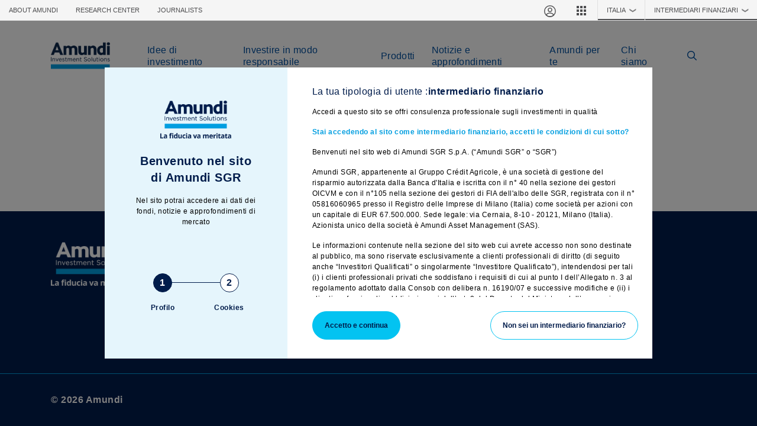

--- FILE ---
content_type: text/html; charset=UTF-8
request_url: https://www.amundi.it/investitori_professionali/product/view/LU2569079762
body_size: 14367
content:
<!DOCTYPE html>
<html lang="it" dir="ltr" prefix="content: http://purl.org/rss/1.0/modules/content/  dc: http://purl.org/dc/terms/  foaf: http://xmlns.com/foaf/0.1/  og: http://ogp.me/ns#  rdfs: http://www.w3.org/2000/01/rdf-schema#  schema: http://schema.org/  sioc: http://rdfs.org/sioc/ns#  sioct: http://rdfs.org/sioc/types#  skos: http://www.w3.org/2004/02/skos/core#  xsd: http://www.w3.org/2001/XMLSchema# ">
  <head>
    <meta charset="utf-8" />
<link rel="canonical" href="https://www.amundi.it/investitori_professionali/product/view/LU2569079762" />
<meta name="google-site-verification" content="0F77XddMSH7mLG8oln_kBMkwV5TQnczWrDI1Bsmoxs8" />
<meta name="MobileOptimized" content="width" />
<meta name="HandheldFriendly" content="true" />
<meta name="viewport" content="width=device-width, initial-scale=1.0" />
<style>div#sliding-popup, div#sliding-popup .eu-cookie-withdraw-banner, .eu-cookie-withdraw-tab {background: #0779bf} div#sliding-popup.eu-cookie-withdraw-wrapper { background: transparent; } #sliding-popup h1, #sliding-popup h2, #sliding-popup h3, #sliding-popup p, #sliding-popup label, #sliding-popup div, .eu-cookie-compliance-more-button, .eu-cookie-compliance-secondary-button, .eu-cookie-withdraw-tab { color: #ffffff;} .eu-cookie-withdraw-tab { border-color: #ffffff;}</style>
<script src="https://tag.aticdn.net/piano-analytics.js"></script>
<title>AMUNDI FUNDS EMERGING MARKETS EQUITY CLIMATE | Amundi Distrib</title>
<link rel="alternate" hreflang="x-default" href="https://www.amundi.it/investitori_professionali/product/view/LU2569079762" />
<link rel="alternate" hreflang="it" href="https://www.amundi.it/investitori_professionali/product/view/LU2569079762" />
<link rel="icon" href="https://static.amundi.com/web-assets/awf-assets/amundi-distrib/favicon.ico" type="image/vnd.microsoft.icon" />

    <link rel="stylesheet" media="all" href="https://static.amundi.com/sites/default/files/awf-static/amundi-distrib/css/css_g3J0xMa0N7cr1DH-Chnvwip-Wad74FcS5Zz0o24i9w8.css?delta=0&amp;language=it&amp;theme=mosaic_relifted_theme&amp;include=[base64]" />
<link rel="stylesheet" media="all" href="https://static.amundi.com/cdn/product-sheet-lib/1.36.0/style.css" />
<link rel="stylesheet" media="all" href="https://static.amundi.com/sites/default/files/awf-static/amundi-distrib/css/css_UkvqTz02VepxISHCG9Db716zIqByHokCSq3H_9687zo.css?delta=2&amp;language=it&amp;theme=mosaic_relifted_theme&amp;include=[base64]" />
<link rel="stylesheet" media="all" href="https://static.amundi.com/metanav/metanav.css" />
<link rel="stylesheet" media="all" href="https://static.amundi.com/sites/default/files/awf-static/amundi-distrib/css/css_rFKmOAFG5EwDWVl7OcTeihex5bdFoAvQ_zgIptAng8g.css?delta=4&amp;language=it&amp;theme=mosaic_relifted_theme&amp;include=[base64]" />
<link rel="stylesheet" media="all" href="https://static.amundi.com/sites/default/files/awf-static/amundi-distrib/css/css_PncKSbDe-MsO2Nr5vFbonMpWhfP_8P3CKBF-aiIYcPA.css?delta=5&amp;language=it&amp;theme=mosaic_relifted_theme&amp;include=[base64]" />

    <script src="https://static.amundi.com/metanav/metanav.min.js"></script>
<script src="/modules/custom/mosaic_app/libraries/js/metanav_custom.js?v=1.x" defer></script>

  </head>
  <body class="path-product">
                <a href="#main-content" class="visually-hidden focusable skip-link">
      Salta al contenuto principale
    </a>
    
      <div class="dialog-off-canvas-main-canvas" data-off-canvas-main-canvas>
    

<div class="page" data-pa-parent-props-event-placement="main">
       

  

  

<div id="block-mosaic-relifted-theme-metanavblock" class="block block-mosaic-app block-metanav-block">
  
  
  

      <div id='metanavRoot' data-pa-parent-props-event-placement='header'></div>
  </div>


  
      





  




<nav data-pa-parent-props-event-placement="header" class="navbar navbar-expand-xl justify-content-between flex-column navbar-light nav-header js-nav-header navbar--consider-metanav">
      <div class="container-xl">
  
  <button type="button"
          class="navbar-toggle navbar-toggle--inactive navbar-burger-btn"
          data-bs-toggle="collapse"
          data-bs-target=".navbar-collapse"
          data-testid="burger-nav"
  >
    <span class="sr-only">Toggle navigation</span>
    <i class="fa-regular fa-regular fa-bars"></i>
  </button>

            

  

  

<div id="block-mosaic-relifted-theme-branding" class="block block-system block-system-branding-block">
  
  
  

      <a href="/investitori_professionali"
       class="navbar-brand d-flex align-items-center"
       data-pa-props-click="Amundi Distrib logo"
       data-pa-click-type="navigation"
       aria-label="">
      <img src="https://static.amundi.com/web-assets/awf-assets/amundi-distrib/logo.png" height="48" alt="Amundi Distrib logo">
      <div class="d-flex flex-column logo-text">
        <span class="logo-name ms-2 d-none">Amundi Distrib logo</span>
      </div>
    </a>
  </div>


      
  <div class="d-xl-none d-sm-block d-md-block btn-search-mobile">
          

<div class="collapse form-navbar-search" id="searchForm">
    <div class="card card-body">
        <div data-pa-parent-props-event-placement="header" class="navbar navbar-expand-xl justify-content-between flex-column navbar-light nav-header js-nav-header navbar--consider-metanav">
            
                        
            <div class="container">
                                    
                            </div>
        </div>
    </div>
</div>
      </div>

                <div class="d-xl-none d-sm-block d-md-block wrap-btn-search btn-search-navbar js-awf-btn-search-navbar" tabindex="0" data-bs-toggle="collapse" href="#searchForm" aria-label="Search" aria-expanded="false">
        <a type="button" class="btn btn-outline-primary btn-search-navbar btn-circle" data-bs-toggle="modal" data-bs-target="#fundSearchModal">
          <i class="fa-regular fa-magnifying-glass"></i>
        </a>
      </div>
          
  <div class="collapse navbar-collapse" data-testid="burger-nav__menu">
              <div class="me-auto">
        

  

  

<div id="block-mosaic-relifted-theme-mainnavigationamundiitaly" class="block block-system block-system-menu-blockmain-navigation-italy">
  
  
  

      
  
                <ul class="navbar-nav"
          data-pa-parent-props-click-chapter="menu_main-navigation-italy"
          data-pa-parent-props-event-placement="teaser_header"
      >
                                                            <li class="nav-btn js-nav-dropdown"
                data-pa-parent-props-click-chapter="Idee di investimento"
                tabindex="0"
                data-testid="burger-nav__menu__item"
            >
                              <a
                  class="nav-link w-100"
                  data-pa-props-click="Idee di investimento"
                  data-pa-click-type="navigation"
                  data-testid="burger-nav__menu__item__link"
                >
                  Idee di investimento
                </a>
                                          <div class="nav-mega js-nav-mega" data-testid="burger-nav__submenu">
                <div class="container">
                  <span>
                    <a type="button"
                       class="btn btn-link btn-back-to"
                       data-testid="burger-nav__submenu__back-btn"
                    >
                      <i class="fa-solid fa-angle-left"></i>Indietro
                    </a>
                  </span>
                  <div class="head-wrapper">
                    <div class="head-links">
                        
                <ul>
                  <li>
                                        <a
                href="/investitori_professionali/le-nostre-convinzioni" target=""
                data-pa-props-click="Le nostre convinzioni"
                data-pa-click-type="navigation"
              >
                Le nostre convinzioni
              </a>
                      </li>
                  <li>
                                        <a
                href="/investitori_professionali/e-il-momento-dell-europa-sei-pronto" target=""
                data-pa-props-click="È il momento dell’Europa"
                data-pa-click-type="navigation"
              >
                È il momento dell’Europa
              </a>
                      </li>
                  <li>
                                        <a
                href="/investitori_professionali/la-panchina" target=""
                data-pa-props-click="Goal Based Investing"
                data-pa-click-type="navigation"
              >
                Goal Based Investing
              </a>
                      </li>
                  <li>
                                        <a
                href="/investitori_professionali/sfrutta-il-potere-dei-megatrend" target=""
                data-pa-props-click="Sfrutta il potere dei megatrend"
                data-pa-click-type="navigation"
              >
                Sfrutta il potere dei megatrend
              </a>
                      </li>
                  <li>
                                        <a
                href="/investitori_professionali/alimentare-la-transizione-energetica" target=""
                data-pa-props-click="Alimentare la transizione energetica"
                data-pa-click-type="navigation"
              >
                Alimentare la transizione energetica
              </a>
                      </li>
                  <li>
                                        <a
                href="/investitori_professionali/longevity" target=""
                data-pa-props-click="Longevity"
                data-pa-click-type="navigation"
              >
                Longevity
              </a>
                      </li>
                  <li>
                                        <a
                href="/investitori_professionali/piano-previdenziale" target=""
                data-pa-props-click="Piano previdenziale "
                data-pa-click-type="navigation"
              >
                Piano previdenziale 
              </a>
                      </li>
              </ul>
      
                    </div>
                                        <div class="head-teaser">
                                          </div>
                  </div>
                </div>
              </div>
                        </li>
                                                                      <li class="nav-btn js-nav-dropdown"
                data-pa-parent-props-click-chapter="Investire in modo responsabile"
                tabindex="0"
                data-testid="burger-nav__menu__item"
            >
                              <a
                  class="nav-link w-100"
                  data-pa-props-click="Investire in modo responsabile"
                  data-pa-click-type="navigation"
                  data-testid="burger-nav__menu__item__link"
                >
                  Investire in modo responsabile
                </a>
                                          <div class="nav-mega js-nav-mega" data-testid="burger-nav__submenu">
                <div class="container">
                  <span>
                    <a type="button"
                       class="btn btn-link btn-back-to"
                       data-testid="burger-nav__submenu__back-btn"
                    >
                      <i class="fa-solid fa-angle-left"></i>Indietro
                    </a>
                  </span>
                  <div class="head-wrapper">
                    <div class="head-links">
                        
                <ul>
                  <li>
                                        <a
                href="/investitori_professionali/il-tuo-partner-negli-investimenti-responsabili" target=""
                data-pa-props-click="Il tuo partner negli investimenti responsabili"
                data-pa-click-type="navigation"
              >
                Il tuo partner negli investimenti responsabili
              </a>
                      </li>
                  <li>
                                        <a
                href="/investitori_professionali/accelerazione-verso-net-zero" target=""
                data-pa-props-click="Accelerazione verso Net Zero"
                data-pa-click-type="navigation"
              >
                Accelerazione verso Net Zero
              </a>
                      </li>
                  <li>
                                        <a
                href="/investitori_professionali/informativa-sulla-sostenibilita" target=""
                data-pa-props-click="Informativa sulla sostenibilità"
                data-pa-click-type="navigation"
              >
                Informativa sulla sostenibilità
              </a>
                      </li>
              </ul>
      
                    </div>
                                          <span class="head-divider"></span>
                                        <div class="head-teaser">
                                              <div class="teaser-container">
                                                                                  
                                                        <div class="teaser-image">
                              
<img src="https://static.amundi.com/web-assets/awf-assets/amundi-distrib/styles/bp_card_small_left/s3/2024-06/informativa-sostenibilita-documento-politica-investimenti-responsabili.jpg.webp?itok=f2Mzbty4" width="140" height="179" loading="lazy" typeof="foaf:Image" class="img-fluid" src="https://static.amundi.com/web-assets/awf-assets/amundi-distrib/styles/bp_card_small_left/s3/2024-06/informativa-sostenibilita-documento-politica-investimenti-responsabili.jpg.webp?itok=f2Mzbty4" alt="immagine di ciclista con sfondo città sfocato e illustrazioni poligonali" />


                            </div>
                                                                                <div class="teaser-text">
                              <span class="h5">Politica sugli investimenti responsabili</span>
                              <a
                                href="/investitori_professionali/files/nuxeo/dl/2faa0a4c-2760-44bd-bf33-506a9362ee60?inline="
                                data-pa-props-click="Scarica il documento"
                                data-pa-click-type="navigation">
                                Scarica il documento
                              </a>
                            </div>
                                                  </div>
                                          </div>
                  </div>
                </div>
              </div>
                        </li>
                                                                      <li class="nav-btn js-nav-dropdown"
                data-pa-parent-props-click-chapter="Prodotti"
                tabindex="0"
                data-testid="burger-nav__menu__item"
            >
                              <a
                  class="nav-link w-100"
                  data-pa-props-click="Prodotti"
                  data-pa-click-type="navigation"
                  data-testid="burger-nav__menu__item__link"
                >
                  Prodotti
                </a>
                                          <div class="nav-mega js-nav-mega" data-testid="burger-nav__submenu">
                <div class="container">
                  <span>
                    <a type="button"
                       class="btn btn-link btn-back-to"
                       data-testid="burger-nav__submenu__back-btn"
                    >
                      <i class="fa-solid fa-angle-left"></i>Indietro
                    </a>
                  </span>
                  <div class="head-wrapper">
                    <div class="head-links">
                        
                <ul>
                  <li>
                                        <a
                href="/investitori_professionali/esplora-le-nostre-soluzioni" target=""
                data-pa-props-click="Esplora le nostre soluzioni"
                data-pa-click-type="navigation"
              >
                Esplora le nostre soluzioni
              </a>
                      </li>
                  <li>
                                        <a
                href="/investitori_professionali/i-nostri-partner" target=""
                data-pa-props-click="I nostri partner di investimento"
                data-pa-click-type="navigation"
              >
                I nostri partner di investimento
              </a>
                      </li>
                  <li>
                                        <a
                href="/investitori_professionali/comunicazioni-agli-investitori" target=""
                data-pa-props-click="Comunicazioni agli investitori"
                data-pa-click-type="navigation"
              >
                Comunicazioni agli investitori
              </a>
                      </li>
                  <li>
                                        <a
                href="/investitori_professionali/documentazione-legale" target=""
                data-pa-props-click="Documentazione legale"
                data-pa-click-type="navigation"
              >
                Documentazione legale
              </a>
                      </li>
                  <li>
                                        <a
                href="/investitori_professionali/pir" target=""
                data-pa-props-click="Piani Individuali di Risparmio (PIR)"
                data-pa-click-type="navigation"
              >
                Piani Individuali di Risparmio (PIR)
              </a>
                      </li>
                  <li>
                                        <a
                href="/investitori_professionali/investipir" target=""
                data-pa-props-click="Simulatore PIR"
                data-pa-click-type="navigation"
              >
                Simulatore PIR
              </a>
                      </li>
                  <li>
                                        <a
                href="/investitori_professionali/simulatore-piano-di-accumulo" target=""
                data-pa-props-click="Simulatore Piano di Accumulo"
                data-pa-click-type="navigation"
              >
                Simulatore Piano di Accumulo
              </a>
                      </li>
                  <li>
                                        <a
                href="/investitori_professionali/linee-guida-esma-sui-termini-sostenibili-ambientali-sociali-e-di-governance-nei-nomi-dei-fondi" target=""
                data-pa-props-click="Linee guida ESMA"
                data-pa-click-type="navigation"
              >
                Linee guida ESMA
              </a>
                      </li>
              </ul>
      
                    </div>
                                        <div class="head-teaser">
                                          </div>
                  </div>
                </div>
              </div>
                        </li>
                                                                      <li class="nav-btn js-nav-dropdown"
                data-pa-parent-props-click-chapter="Notizie e approfondimenti"
                tabindex="0"
                data-testid="burger-nav__menu__item"
            >
                              <a
                  class="nav-link w-100"
                  data-pa-props-click="Notizie e approfondimenti"
                  data-pa-click-type="navigation"
                  data-testid="burger-nav__menu__item__link"
                >
                  Notizie e approfondimenti
                </a>
                                          <div class="nav-mega js-nav-mega" data-testid="burger-nav__submenu">
                <div class="container">
                  <span>
                    <a type="button"
                       class="btn btn-link btn-back-to"
                       data-testid="burger-nav__submenu__back-btn"
                    >
                      <i class="fa-solid fa-angle-left"></i>Indietro
                    </a>
                  </span>
                  <div class="head-wrapper">
                    <div class="head-links">
                        
                <ul>
                  <li>
                                        <a
                href="/investitori_professionali/ultimi-approfondimenti-sui-mercati" target=""
                data-pa-props-click="Ultimi approfondimenti sui mercati"
                data-pa-click-type="navigation"
              >
                Ultimi approfondimenti sui mercati
              </a>
                      </li>
                  <li>
                                        <a
                href="/investitori_professionali/tutte-le-notizie" target=""
                data-pa-props-click="Tutte le notizie"
                data-pa-click-type="navigation"
              >
                Tutte le notizie
              </a>
                      </li>
              </ul>
      
                    </div>
                                        <div class="head-teaser">
                                          </div>
                  </div>
                </div>
              </div>
                        </li>
                                                                      <li class="nav-btn js-nav-dropdown"
                data-pa-parent-props-click-chapter="Amundi per te"
                tabindex="0"
                data-testid="burger-nav__menu__item"
            >
                              <a
                  class="nav-link w-100"
                  data-pa-props-click="Amundi per te"
                  data-pa-click-type="navigation"
                  data-testid="burger-nav__menu__item__link"
                >
                  Amundi per te
                </a>
                                          <div class="nav-mega js-nav-mega" data-testid="burger-nav__submenu">
                <div class="container">
                  <span>
                    <a type="button"
                       class="btn btn-link btn-back-to"
                       data-testid="burger-nav__submenu__back-btn"
                    >
                      <i class="fa-solid fa-angle-left"></i>Indietro
                    </a>
                  </span>
                  <div class="head-wrapper">
                    <div class="head-links">
                        
                <ul>
                  <li>
                                        <a
                href="/investitori_professionali/app-amundi-advisor" target=""
                data-pa-props-click="App Amundi for Advisor"
                data-pa-click-type="navigation"
              >
                App Amundi for Advisor
              </a>
                      </li>
                  <li>
                                        <a
                href="/investitori_professionali/amundi-academytogo" target=""
                data-pa-props-click="Amundi AcademyToGo"
                data-pa-click-type="navigation"
              >
                Amundi AcademyToGo
              </a>
                      </li>
              </ul>
      
                    </div>
                                          <span class="head-divider"></span>
                                        <div class="head-teaser">
                                              <div class="teaser-container">
                                                                                  
                                                        <div class="teaser-image">
                              
<img src="https://static.amundi.com/web-assets/awf-assets/amundi-distrib/styles/bp_card_small_left/s3/2025-01/amundi-more-header_alternative_3.jpg.webp?itok=BCkpH_oW" width="140" height="179" loading="lazy" typeof="foaf:Image" class="img-fluid" src="https://static.amundi.com/web-assets/awf-assets/amundi-distrib/styles/bp_card_small_left/s3/2025-01/amundi-more-header_alternative_3.jpg.webp?itok=BCkpH_oW" alt="cover pagina amundi more" />


                            </div>
                                                                                <div class="teaser-text">
                              <span class="h5">Guida semplice agli investimenti per i tuoi clienti</span>
                              <a
                                href="/investitori_professionali/amundi-more"
                                data-pa-props-click="Scopri Amundi More"
                                data-pa-click-type="navigation">
                                Scopri Amundi More
                              </a>
                            </div>
                                                  </div>
                                          </div>
                  </div>
                </div>
              </div>
                        </li>
                                                                      <li class="nav-btn js-nav-dropdown"
                data-pa-parent-props-click-chapter="Chi siamo"
                tabindex="0"
                data-testid="burger-nav__menu__item"
            >
                              <a
                  class="nav-link w-100"
                  data-pa-props-click="Chi siamo"
                  data-pa-click-type="navigation"
                  data-testid="burger-nav__menu__item__link"
                >
                  Chi siamo
                </a>
                                          <div class="nav-mega js-nav-mega" data-testid="burger-nav__submenu">
                <div class="container">
                  <span>
                    <a type="button"
                       class="btn btn-link btn-back-to"
                       data-testid="burger-nav__submenu__back-btn"
                    >
                      <i class="fa-solid fa-angle-left"></i>Indietro
                    </a>
                  </span>
                  <div class="head-wrapper">
                    <div class="head-links">
                        
                <ul>
                  <li>
                                        <a
                href="/investitori_professionali/amundi-il-leader-europeo-del-risparmio-gestito" target="_self"
                data-pa-props-click="Il Gruppo Amundi"
                data-pa-click-type="navigation"
              >
                Il Gruppo Amundi
              </a>
                      </li>
                  <li>
                                        <a
                href="/investitori_professionali/presenza-globale-radici-locali" target=""
                data-pa-props-click="Amundi in Italia"
                data-pa-click-type="navigation"
              >
                Amundi in Italia
              </a>
                      </li>
                  <li>
                                        <a
                href="https://it.media.amundi.com/" target=""
                data-pa-props-click="Area stampa"
                data-pa-click-type="navigation"
              >
                Area stampa
              </a>
                      </li>
              </ul>
      
                    </div>
                                        <div class="head-teaser">
                                          </div>
                  </div>
                </div>
              </div>
                        </li>
                        </ul>
      


  </div>


      </div>
      
            </div>

                  <button class="d-xl-block d-none btn-search-navbar js-awf-btn-search-navbar" tabindex="0" data-bs-toggle="collapse" href="#searchForm" aria-label="Search" aria-expanded="false">
        <a type="button" class="btn btn-outline-primary btn-search-navbar btn-circle" data-bs-toggle="modal" data-bs-target="#fundSearchModal">
          <i class="fa-regular fa-magnifying-glass"></i>
        </a>
      </button>
          
      
  
      </div>
  
        </nav>

      

  

  



  

<div class="modal fade form-navbar-search" id="fundSearchModal" tabindex="-1" aria-hidden="false">
  <div class="modal-dialog modal-xl min-vw-100">
    <div class="modal-content navbar-search-content">
      <div class="modal-body">
        <div class="container-xl">
          <div class="views-element-container block block-views block-views-blocksearch-fund-block-search-bar-loop" id="block-mosaic-relifted-theme-views-block-search-fund-search-bar-loop">
                          <div class="row search-field-wrap">
                <div class="col-12 col-lg-10 p-0">
                  <div><div class="js-view js-view-dom-id-a00168105dbd9b488fcf11ec35c413f2f145b9449a98ca6809fa725f3a066ea2">
  
<form class="views-exposed-form bef-exposed-form form" data-drupal-selector="views-exposed-form-search-fund-block-search-bar-loop" action="/investitori_professionali/search-fund" method="get" id="views-exposed-form-search-fund-block-search-bar-loop" accept-charset="UTF-8">
  <div class="js-form-item form-item js-form-type-search-api-autocomplete form-item-keyword js-form-item-keyword form-group">
      <label for="edit-keyword--2">  Search for an Amundi fund</label>
        <div class="global-search-input-container">
  <i class="fa-solid fa-magnifying-glass icon"></i>
  <input placeholder="Cerca..." data-drupal-selector="edit-keyword" data-search-api-autocomplete-search="search_fund" class="form-autocomplete form-text global-search-input" data-autocomplete-path="/investitori_professionali/search_api_autocomplete/search_fund?display=block_search_bar_loop&amp;&amp;filter=keyword" type="text" id="edit-keyword--2" name="keyword" value="" size="30" maxlength="128" />
  <div id="resultStick"></div>
</div>

        </div>
<div data-drupal-selector="edit-actions" class="form-actions js-form-wrapper form-wrapper" id="edit-actions--2">  

<button data-drupal-selector="edit-submit-search-fund" type="submit" id="edit-submit-search-fund" value="Apply" class="button js-form-submit form-submit btn btn-primary">
      Apply
  </button>
</div>


</form>

</div>
</div>

                </div>
                <div class="col-12 col-lg-2 p-0 d-none">
                  <div class="cta-adv-filter btn"><a href="/investitori_professionali/search-fund">Advanced filters</a></div>
                </div>
              </div>
            
            
            
            
          </div>
        </div>
      </div>
    </div>
  </div>
</div>


    
  <button class="back-top-btn" aria-label=back><span class="icon"></span></button>

  <main class="pt-5" data-pa-parent-props-event-placement="content">
          

      

  <div class="page__content">
    

  <div data-drupal-messages-fallback class="hidden"></div>


  

<div id="block-mosaic-relifted-theme-content" class="block block-system block-system-main-block">
  
  
  

      
<div class="container">
    <div id="content-psf">
        <div class="awf-spinner">
      <div class="awf-spinner__gif" role="status">
        <span class="visually-hidden">Loading...</span>
      </div>
    </div>
  </div>

    <div class="awf-ps__extra-content d-none">
    
      </div>
</div>

  </div>
<div  id="block-mosaic-relifted-theme-popindisclaimer" class="cookies-profile">
  
    
      
<div class="clear-both">
  <!-- Modal -->
  <div class="modal fade" data-bs-backdrop="static" id="modalCookies"  tabindex="-1" aria-labelledby="modalCookies" aria-hidden="true">
    <div class="modal-dialog modal-dialog-centered modal-xl">
      <div class="modal-content">
        <div class="modal-body p-0">
          
<form class="amundi-cookies-form form" data-drupal-selector="amundi-cookies-form" action="/investitori_professionali/product/view/LU2569079762" method="post" id="amundi-cookies-form" accept-charset="UTF-8">
  <div id="form-wrapper" parent-props-click-chapter2="Cookie preferences" class="is-fund-context js-form-wrapper form-wrapper" data-drupal-selector="edit-wrapper"><div class="row js-form-wrapper form-wrapper" data-drupal-selector="edit-row" id="edit-row"><div class="col-12 col-lg-4 left-content js-form-wrapper form-wrapper" data-drupal-selector="edit-col-1" id="edit-col-1"><div class="wrap d-flex flex-wrap">
      <div class="w-100 p-4 d-flex justify-content-center">
    <img src="https://static.amundi.com/web-assets/awf-assets/amundi-distrib/logos/IT_Logo_Amundi_investment_solutions_blue.png" alt="img">
  </div>
  
    <p class="h2 title text-secondary w-100 text-center mb-3 fw-bold">Benvenuto nel sito di Amundi SGR</p>

      <p><p>Nel sito potrai accedere ai dati dei fondi, notizie e approfondimenti di mercato</p>
</p>
  </div>

<ul class="step-indicator">
      <li class="step-item js-amundi-cookies-step-indicator active"
        data-amundi-cookies-form-step="1"
    >
      <span class="step">1</span>
      <p class="step-legend">Profilo</p>
    </li>
      <li class="step-item js-amundi-cookies-step-indicator "
        data-amundi-cookies-form-step="2"
    >
      <span class="step">2</span>
      <p class="step-legend">Cookies</p>
    </li>
  </ul>
</div>
<div class="col-12 col-lg-8 right-content js-form-wrapper form-wrapper" data-drupal-selector="edit-col-2" id="edit-col-2"><div class="d-flex flex-wrap js-amundi-cookies-form-step-wrapper js-form-wrapper form-wrapper" data-amundi-cookies-form-step="1" data-drupal-selector="edit-step1" id="edit-step1"><div class="w-100 js-messages-wrapper js-form-wrapper form-wrapper" data-drupal-selector="edit-message" id="edit-message"></div>
<div class="profile-label"><span>La tua tipologia di utente : </span><span>intermediario finanziario</span></div><div class="profile-description"><p>Accedi a questo sito se offri consulenza professionale sugli investimenti in qualità</p>
</div>        
  <div class="disclaimer-text" tabindex="0">
    <p><span style="color:#009ee0;"><strong>Stai accedendo al sito come intermediario finanziario, accetti le condizioni di cui sotto?</strong></span></p>

<p paraeid="{ed3db1f8-13bc-4263-aa27-3422bbe33499}{1}" paraid="195143310">Benvenuti nel sito web di Amundi SGR S.p.A. (“Amundi SGR” o “SGR”)&nbsp;</p>

<p paraeid="{ed3db1f8-13bc-4263-aa27-3422bbe33499}{15}" paraid="1400849668">Amundi SGR, appartenente al Gruppo Crédit Agricole, è una società di gestione del risparmio autorizzata dalla Banca d'Italia e iscritta con il n° 40 nella sezione dei gestori OICVM e con il n°105 nella sezione dei gestori di FIA dell'albo delle SGR, registrata con il n° 05816060965 presso il Registro delle Imprese di Milano (Italia) come società per azioni con un capitale di EUR 67.500.000. Sede legale: via Cernaia, 8-10 - 20121, Milano (Italia). Azionista unico della società è Amundi Asset Management (SAS).&nbsp;</p>

<p paraeid="{ed3db1f8-13bc-4263-aa27-3422bbe33499}{27}" paraid="1418167160">Le informazioni contenute nella sezione del sito web cui avrete accesso non sono destinate al pubblico, ma sono riservate esclusivamente a clienti professionali di diritto (di seguito anche “Investitori Qualificati” o singolarmente “Investitore Qualificato”), intendendosi per tali (i) i clienti professionali privati che soddisfano i requisiti di cui al punto I dell’Allegato n. 3 al regolamento adottato dalla Consob con delibera n. 16190/07 e successive modifiche e (ii) i clienti professionali pubblici ai sensi dell’art. 2 del Decreto del Ministero dell’economia e delle finanze n. 236 dell’11 novembre 2011.&nbsp;</p>

<p paraeid="{ed3db1f8-13bc-4263-aa27-3422bbe33499}{41}" paraid="1842046039">Amundi SGR S.p.A. non potrà essere ritenuta responsabile per accessi da parte di soggetti diversi dagli Investitori Qualificati nonché per eventuali danni derivanti dall’utilizzo di informazioni contenute nella presente sezione.&nbsp;</p>

<p paraeid="{ed3db1f8-13bc-4263-aa27-3422bbe33499}{49}" paraid="785726967">Ha effettuato la connessione al sito come Investitore Qualificato. Se il Suo profilo non corrisponde a quello di Investitore Qualificato, La invitiamo ad abbandonare questa pagina e a consultare la pagina  "Investitori Privati" o la pagina “Investitori Professionali".&nbsp;</p>

<p paraeid="{ed3db1f8-13bc-4263-aa27-3422bbe33499}{55}" paraid="1169618684">La sezione del sito web cui avrete accesso è esclusivamente riservata alle persone residenti in Italia o che accedono al sito stesso dall'Italia. Se risiedete in un paese dotato di un sito web Amundi dedicato, vi preghiamo di lasciare questa pagina e di connettervi a tale sito.&nbsp;</p>

<p paraeid="{ed3db1f8-13bc-4263-aa27-3422bbe33499}{65}" paraid="388889501">L'accesso, la consultazione e l'utilizzo delle pagine del sito implicano l'accettazione da parte dell'utilizzatore dei contenuti delle presenti note legali. Amundi SGR invita tutti gli utilizzatori del proprio sito a leggere con attenzione le presenti note legali. Il contenuto del presente sito web - inclusi i dati, le notizie, le informazioni, le immagini, i grafici, il design, i nomi e i marchi registrati di dominio - sono di proprietà di Amundi SGR e, laddove non altrimenti precisato, sono soggetti alle condizioni sul copyright e alla legislazione vigente in materia di protezione della proprietà industriale. All'utilizzatore non è concessa alcuna licenza o diritto di utilizzo; sono pertanto vietati la registrazione su qualsiasi supporto, la riproduzione, la copia (eccetto ad esclusivo uso personale), la pubblicazione e l'uso a fini commerciali, in misura totale o parziale, dei contenuti del sito senza previo consenso scritto di Amundi SGR.&nbsp;</p>

<p paraeid="{ed3db1f8-13bc-4263-aa27-3422bbe33499}{83}" paraid="1511683647"><strong>US Persons:&nbsp;</strong></p>

<p paraeid="{ed3db1f8-13bc-4263-aa27-3422bbe33499}{93}" paraid="1144472135">Le informazioni contenute in questo sito non sono destinate ai cittadini degli Stati Uniti d'America o “US Persons”, così come definite nella “Regulation S” della Securities and Exchange Commission, ai sensi del US Securities Act del 1933, applicabile in particolare a qualsiasi persona fisica residente negli Stati Uniti d'America e a qualsiasi società di persone o per azioni costituita o registrata ai sensi della legislazione statunitense. I prodotti di investimento descritti nel presente sito web non sono registrati ai sensi della legislazione federale statunitense sui valori mobiliari o di qualsiasi altra legislazione statunitense competente. Di conseguenza, nessun prodotto di investimento potrà essere offerto o venduto direttamente o indirettamente negli Stati Uniti d'America (incluso nei territori e possedimenti degli Stati Uniti), a o a beneficio di residenti e cittadini degli Stati Uniti d'America e a “U.S. Persons”.&nbsp;</p>

<p paraeid="{ed3db1f8-13bc-4263-aa27-3422bbe33499}{111}" paraid="385248549">Questa restrizione si applica anche ai residenti e cittadini degli Stati Uniti d'America e alle “U.S. Persons” che potrebbero visionare o avere accesso al presente sito web nel corso di un viaggio o di un soggiorno al di fuori degli Stati Uniti d'America.&nbsp;</p>

<p paraeid="{ed3db1f8-13bc-4263-aa27-3422bbe33499}{121}" paraid="113632674">Se siete identificabili come “US Person”, non siete autorizzati ad accedere al presente sito e siete invitati a connettervi al sito amundipioneer.com.&nbsp;</p>

<p paraeid="{ed3db1f8-13bc-4263-aa27-3422bbe33499}{131}" paraid="1896295520">Questo sito è esclusivamente destinato a fornire informazioni su Amundi, sulle società ad essa collegate e sui loro prodotti la cui commercializzazione è autorizzata in Italia.&nbsp;</p>

<p paraeid="{ed3db1f8-13bc-4263-aa27-3422bbe33499}{141}" paraid="993936737">L'accesso al presente sito è soggetto al rispetto della legislazione italiana vigente e alle "Note legali/condizioni generali di accesso al sito”.&nbsp;</p>

<p paraeid="{ed3db1f8-13bc-4263-aa27-3422bbe33499}{147}" paraid="1593335883">La sottoscrizione dei prodotti e servizi di Amundi SGR può avvenire direttamente presso la sede della SGR o tramite i soggetti autorizzati al collocamento, che sono tenuti ad informare preventivamente il cliente sulle caratteristiche ed i rischi connessi alle operazioni poste in essere. Amundi SGR non conferma, assicura o garantisce l'idoneità a qualsiasi scopo di investimento delle informazioni contenute nel sito, le quali non devono essere utilizzate come unica base per operare scelte di investimento. I prodotti e i servizi indicati potrebbero non essere adatti a tutti gli investitori. Prima dell'adesione ad un'offerta di servizi di investimento, il proponente l'investimento deve consegnare al potenziale sottoscrittore ogni documento previsto dalla legislazione vigente; prima di effettuare una qualsivoglia scelta d'investimento, il potenziale sottoscrittore è tenuto a leggere con estrema attenzione la documentazione ricevuta. In virtù delle leggi contro il riciclaggio dei capitali, all'atto della presentazione della richiesta di investimento, all'investitore potrà essere richiesto di fornire documenti aggiuntivi di identificazione. I dettagli concernenti tali regole sono riportati nel Prospetto o nei documenti legali relativi all'investimento.&nbsp;</p>

<p paraeid="{ed3db1f8-13bc-4263-aa27-3422bbe33499}{161}" paraid="2039682836">Le performance passate non costituiscono una garanzia di rendimenti futuri. Il valore degli investimenti e gli utili da essi derivanti possono subire fluttuazioni e non sono garantiti, salvo diversamente previsto dalla documentazione d’offerta. Il contenuto del sito è soggetto alla legislazione applicabile in Italia. Gli utenti riconoscono la competenza dei tribunali italiani in merito al contenuto e all’utilizzo del sito o ad eventuali controversie che ne derivino. Per qualsiasi informazione o chiarimento, vi invitiamo a contattare le persone indicate nella sezione "contatti" del sito.&nbsp;</p>

<p paraeid="{ed3db1f8-13bc-4263-aa27-3422bbe33499}{167}" paraid="451494258">Scegliendo di accedere al nostro sito, riconoscete di aver preso conoscenza e di accettare le presenti condizioni generali. Nel Vostro interesse, Vi consigliamo di leggere tali condizioni con la massima attenzione.&nbsp;</p>

<p paraeid="{ed3db1f8-13bc-4263-aa27-3422bbe33499}{173}" paraid="25193098">Dichiarate di aver compreso ed accettato le condizioni riportate qui sopra?</p>

<p>&nbsp;</p>

  </div>
<div class="cookies-other-profiles js-amundi-cookies-other-profiles d-none">
    <p class="cookies-other-profiles__title">Forse sei&nbsp;:</p>

    <ul class="cookies-other-profiles__list">
          <li class="cookies-other-profiles__list__item">
                <p class="text-secondary fw-bold">Un investitore istituzionale?</p>

                <div><p>Accedi a questo sito se investi in qualità di, o selezioni investimenti per conto di, istituzioni come enti sovrani, fondi pensione o assicurazioni.</p>
</div>

                <a class="btn btn-primary" href="/investitori_qualificati">
          Amundi Institutional investor website
        </a>
      </li>
          <li class="cookies-other-profiles__list__item">
                <p class="text-secondary fw-bold">Un investitore individuale?</p>

                <div><p>Accedi a questo sito se gestisci personalmente il tuo patrimonio o se stai ricevendo una consulenza professionale sugli investimenti.</p>
</div>

                <a class="btn btn-primary" href="/investitori_privati">
          Amundi Individual investor website
        </a>
      </li>
      </ul>

    <div class="cookies-other-profiles__cta">
    <button class="btn btn-outline-secondary js-amundi-cookies-hide-other-profiles">
      Annulla
    </button>
  </div>
</div>
<div data-drupal-selector="edit-actions" class="form-actions js-form-wrapper form-wrapper" id="edit-actions--3">  

<button class="js-amundi-cookies-cta-next button js-form-submit form-submit btn btn-primary" data-drupal-selector="edit-validate" type="submit" id="edit-validate" name="op" value="Accetto e continua">
      Accetto e continua
  </button>


<button class="js-amundi-cookies-display-other-profiles button js-form-submit form-submit btn btn-outline-primary" data-drupal-selector="edit-display-other-profiles" type="submit" id="edit-display-other-profiles" name="op" value="Non sei un intermediario finanziario?">
  Non sei un intermediario finanziario?
</button>
</div>
</div>
<div class="d-flex flex-wrap js-amundi-cookies-form-step-wrapper d-none js-form-wrapper form-wrapper" data-amundi-cookies-form-step="2" data-drupal-selector="edit-step2" id="edit-step2"><div class="w-100 js-messages-wrapper js-form-wrapper form-wrapper" data-drupal-selector="edit-message" id="edit-message--2"></div>
<div id="popup-text" class="eu-cookie-compliance-message" role="document">
  <p class="h2">Gestire i miei cookie</p><br><p>Un cookie è un file che non consente l'identificazione dell'utente ma che registra le informazioni relative alla navigazione da un computer su un determinato sito. I dati così ottenuti hanno lo scopo di offrire una navigazione ottimale e di misurare l'audience del nostro sito.</p><br><p>Sul nostro sito, troverà dei pulsanti che rappresentano i loghi dei social network (X, Facebook, YouTube, LinkedIn, Instagram). Cliccando su questi link sarà reindirizzato ai diversi social network, con i quali non scambiamo nessun dato personale. Tuttavia, questi potrebbero impostare i propri cookie: pertanto, prima di consultare questi siti, La invitiamo a leggere le rispettive informative sui cookie.</p><br>
  <a href="/investitori_professionali/informativa-sui-cookies">Visualizzare la nostra informativa sui cookie</a>
</div>

<div id="eu-cookie-compliance-categories" class="eu-cookie-compliance-categories">
      <div class="eu-cookie-compliance-category">
            <div class="wrap-checkbox">
        <input type="checkbox"
               name="cookie-categories"
               id="cookie-category-necessary"
               class="eu-cookie-compliance-category-checkbox"
               value="necessary"
               checked                disabled         />
        <label for="cookie-category-necessary">Necessari per il corretto funzionamento del sito</label>
      </div>

                    <div class="eu-cookie-compliance-category-description">Questi sono cookie necessari per il funzionamento del nostro sito: Le permettono di utilizzare le principali funzioni. Senza questi cookie, non potrà utilizzare normalmente il sito. Questi cookie operativi non richiedono il consenso preventivo dell&#039;utente per essere inviati al terminale. Non possono essere disabilitati.</div>
          </div>
      <div class="eu-cookie-compliance-category">
            <div class="wrap-checkbox">
        <input type="checkbox"
               name="cookie-categories"
               id="cookie-category-preference"
               class="eu-cookie-compliance-category-checkbox"
               value="preference"
                                    />
        <label for="cookie-category-preference">Cookie di preferenza</label>
      </div>

                    <div class="eu-cookie-compliance-category-description">I cookie di preferenza consentono a un sito Web di ricordare informazioni che modificano il modo in cui il sito Web si comporta o appare, come la tua lingua preferita o la regione in cui ti trovi.</div>
          </div>
      <div class="eu-cookie-compliance-category">
            <div class="wrap-checkbox">
        <input type="checkbox"
               name="cookie-categories"
               id="cookie-category-statistic"
               class="eu-cookie-compliance-category-checkbox"
               value="statistic"
                                    />
        <label for="cookie-category-statistic">Cookie di misurazione dell&#039;audience</label>
      </div>

                    <div class="eu-cookie-compliance-category-description">Questi cookie ci permettono di generare statistiche anonime sul traffico del sito tramite AT Internet. Le informazioni raccolte permettono di fornire solo dati statistici anonimi relativi alle visite (numero di pagine visitate, numero di visite, frequenza di ritorno, ecc.).</div>
          </div>
  </div>
<div data-drupal-selector="edit-actions" class="form-actions js-form-wrapper form-wrapper" id="edit-actions--4">

<button class="js-amundi-cookies-cta-previous button js-form-submit form-submit btn btn-previous" data-drupal-selector="edit-previous" type="submit" id="edit-previous" name="op" value="Precedente">
  <i class="fa-regular fa-chevron-left"></i>
  Precedente
</button>


<button class="js-amundi-cookies-form-accept button js-form-submit form-submit btn btn-primary" data-pa-props-click="Accept" data-pa-click-type="action" data-drupal-selector="edit-accept" type="submit" id="edit-accept" name="op" value="Accetto e continua">
  Accetto e continua
</button>
</div>
</div>
</div>
</div>
</div>
<input autocomplete="off" data-drupal-selector="form-ruljd6wakacuwdzlg9iokdmpf2fuamoatefam3xl290" type="hidden" name="form_build_id" value="form-ruLJD6waKacUWdzlg9iOkdMPF2FuAmOAtefAM3XL290" />
<input data-drupal-selector="edit-amundi-cookies-form" type="hidden" name="form_id" value="amundi_cookies_form" />

</form>

        </div>
      </div>
    </div>
  </div>
</div>

  </div>


  </div>
      </main>

  

      

  <footer data-pa-parent-props-event-placement="footer">
    

                                                                                                                                                                                                
<div class="footer footer-container container py-5">
  <div class="row flex-column flex-md-row">
                                  <div class="col-lg-3 order-2 order-md-0 py-1 logo-footer">
            

  

<div id="block-mosaic-relifted-theme-logoblock" class="block block-mosaic-app block-logo-block">
  
  
  

      
<img src="https://static.amundi.com/web-assets/awf-assets/amundi-distrib/logos/IT_Logo_Amundi_investment_solutions.png" typeof="foaf:Image" class="img-fluid" src="https://static.amundi.com/web-assets/awf-assets/amundi-distrib/logos/IT_Logo_Amundi_investment_solutions.png" alt="" />

  </div>

          </div>
                                                              <div class="col-lg-6 col-12 order-2 order-md-0">
            

  

<div id="block-mosaic-relifted-theme-footeramundiitaly" class="block block-system block-system-menu-blockfooter-italy">
  
  
  

      


  


  <ul class="nav">
                                                            <li class="nav-item  ">
                      <a
              href="/investitori_professionali/tentativi-di-truffa"
              class="nav-link"
              data-pa-props-click="Tentativi di truffa"
              data-pa-click-type="navigation"
            >
              Tentativi di truffa
            </a>
                  </li>
                                                        <li class="nav-item  ">
                      <a
              href="/investitori_professionali/note-legali"
              class="nav-link"
              data-pa-props-click="Note legali"
              data-pa-click-type="navigation"
            >
              Note legali
            </a>
                  </li>
                                                        <li class="nav-item  ">
                      <a
              href="/investitori_professionali/informativa-sui-cookies"
              class="nav-link"
              data-pa-props-click="Informativa sui cookies"
              data-pa-click-type="navigation"
            >
              Informativa sui cookies
            </a>
                  </li>
                                                        <li class="nav-item  ">
                      <a
              href="/investitori_professionali/politiche-aziendali"
              class="nav-link"
              data-pa-props-click="Politiche aziendali"
              data-pa-click-type="navigation"
            >
              Politiche aziendali
            </a>
                  </li>
                                                        <li class="nav-item  ">
                      <a
              href="/investitori_professionali/organi-societari"
              class="nav-link"
              data-pa-props-click="Organi societari"
              data-pa-click-type="navigation"
            >
              Organi societari
            </a>
                  </li>
                                                        <li class="nav-item  ">
                      <a
              href="/investitori_professionali/reclami"
              class="nav-link"
              data-pa-props-click="Reclami"
              data-pa-click-type="navigation"
            >
              Reclami
            </a>
                  </li>
                                      <li class="nav-item  ">
                      <a
              href="/investitori_professionali/dichiarazione-di-accessibilita"
              class="nav-link"
              data-pa-props-click="Dichiarazioni di Accessibilità: non conforme"
              data-pa-click-type="navigation"
            >
              Dichiarazioni di Accessibilità: non conforme
            </a>
                  </li>
                                                        <li class="nav-item  ">
                      <a
              href="/investitori_professionali/contatti"
              class="nav-link"
              data-pa-props-click="Contatti"
              data-pa-click-type="navigation"
            >
              Contatti
            </a>
                  </li>
            </ul>

  </div>

          </div>
                                                                                                                          <div class="col-lg-3 order-2 order-md-3 py-1 social-network">
            <div  id="block-mosaic-relifted-theme-socialmedialinks" class="block-social-media-links">
  <div class="sn-block">
    
                  <p class="h2" >Seguiteci</p>
            
              

<ul data-pa-parent-props-click-chapter="follow_us" class="social-media-links--platforms platforms inline horizontal">
      <li>
      <a class="social-media-link-icon--linkedin" aria-label="linkedin page" href="https://www.linkedin.com/company/amundi-"  target="_blank" data-pa-click-type="exit" data-pa-props-click="linkedin" >
        <span class='fab fa-linkedin fa-2x'></span>
      </a>

          </li>
      <li>
      <a class="social-media-link-icon--instagram" aria-label="instagram page" href="https://www.instagram.com/amundi/"  target="_blank" data-pa-click-type="exit" data-pa-props-click="instagram" >
        <span class='fab fa-instagram fa-2x'></span>
      </a>

          </li>
      <li>
      <a class="social-media-link-icon--youtube" aria-label="youtube page" href="https://www.youtube.com/user/AmundiGroup"  target="_blank" data-pa-click-type="exit" data-pa-props-click="youtube" >
        <span class='fab fa-youtube fa-2x'></span>
      </a>

          </li>
  </ul>

      </div>
</div>

          </div>
                                                    </div>
</div>

<div class="sub-footer">
  <div class="container">
    <div class="sub-footer__content d-xl-flex d-md-block align-items-center">
      <div class="sub-footer__content__copyright">
        <p class="footer--copyright text-right">&copy; 2026 Amundi</p>
      </div>
      

  

<div id="block-mosaic-relifted-theme-copyright" class="block block-mosaic-app block-copyright-block">
  
  
  

      
<div>

</div>

  </div>

    </div>
  </div>
</div>

  </footer>
  </div>

  </div>

    
    <script type="application/json" data-drupal-selector="drupal-settings-json">{"path":{"baseUrl":"\/","pathPrefix":"investitori_professionali\/","currentPath":"product\/view\/LU2569079762","currentPathIsAdmin":false,"isFront":false,"currentLanguage":"it"},"pluralDelimiter":"\u0003","suppressDeprecationErrors":true,"ajaxPageState":{"libraries":"[base64]","theme":"mosaic_relifted_theme","theme_token":null},"ajaxTrustedUrl":{"form_action_p_pvdeGsVG5zNF_XLGPTvYSKCf43t8qZYSwcfZl2uzM":true,"\/investitori_professionali\/search-fund":true},"webform":{"dialog":{"options":{"narrow":{"title":"Stretto","width":600},"normal":{"title":"Normale","width":800},"wide":{"title":"Largo","width":1000}}}},"metanav_data":{"country_iso2":"IT","site_id":"dist","lang_code":"it","current_env":"prd","conf_file":"amundi"},"eu_cookie_compliance":{"cookie_policy_version":"1.0.0","popup_enabled":false,"popup_agreed_enabled":false,"popup_hide_agreed":true,"popup_clicking_confirmation":false,"popup_scrolling_confirmation":false,"popup_html_info":false,"use_mobile_message":false,"mobile_popup_html_info":false,"mobile_breakpoint":768,"popup_html_agreed":false,"popup_use_bare_css":false,"popup_height":"auto","popup_width":"100%","popup_delay":1000,"popup_link":"\/investitori_professionali","popup_link_new_window":false,"popup_position":false,"fixed_top_position":true,"popup_language":"it","store_consent":true,"better_support_for_screen_readers":false,"cookie_name":"","reload_page":true,"domain":"","domain_all_sites":false,"popup_eu_only":false,"popup_eu_only_js":false,"cookie_lifetime":100,"cookie_session":0,"set_cookie_session_zero_on_disagree":0,"disagree_do_not_show_popup":false,"method":"categories","automatic_cookies_removal":false,"allowed_cookies":"atidvisitor\r\natuserid","withdraw_markup":"\u003Cbutton type=\u0022button\u0022 class=\u0022eu-cookie-withdraw-tab\u0022\u003EPrivacy settings\u003C\/button\u003E\n\u003Cdiv aria-labelledby=\u0022popup-text\u0022 class=\u0022eu-cookie-withdraw-banner\u0022\u003E\n  \u003Cdiv class=\u0022popup-content info eu-cookie-compliance-content\u0022\u003E\n    \u003Cdiv id=\u0022popup-text\u0022 class=\u0022eu-cookie-compliance-message\u0022 role=\u0022document\u0022\u003E\n      \u003Cp class=\u0022h2\u0022\u003EWe use cookies on this site to enhance your user experience\u003C\/p\u003E\u003Cbr\u003E\u003Cp\u003EYou have given your consent for us to set cookies.\u003C\/p\u003E\n    \u003C\/div\u003E\n    \u003Cdiv id=\u0022popup-buttons\u0022 class=\u0022eu-cookie-compliance-buttons\u0022\u003E\n      \u003Cbutton type=\u0022button\u0022 class=\u0022eu-cookie-withdraw-button \u0022\u003EWithdraw consent\u003C\/button\u003E\n    \u003C\/div\u003E\n  \u003C\/div\u003E\n\u003C\/div\u003E","withdraw_enabled":true,"reload_options":0,"reload_routes_list":"","withdraw_button_on_info_popup":false,"cookie_categories":["necessary","preference","statistic"],"cookie_categories_details":{"necessary":{"uuid":"e1fb0f7d-4b30-41e8-8d3e-1b9b471200f4","langcode":"en","status":true,"dependencies":[],"id":"necessary","label":"Necessari per il corretto funzionamento del sito","description":"Questi sono cookie necessari per il funzionamento del nostro sito: Le permettono di utilizzare le principali funzioni. Senza questi cookie, non potr\u00e0 utilizzare normalmente il sito. Questi cookie operativi non richiedono il consenso preventivo dell\u0027utente per essere inviati al terminale. Non possono essere disabilitati.","checkbox_default_state":"required","weight":-9},"preference":{"uuid":"982f8f15-e273-46bf-8620-a66123504c6b","langcode":"en","status":true,"dependencies":[],"id":"preference","label":"Cookie di preferenza","description":"I cookie di preferenza consentono a un sito Web di ricordare informazioni che modificano il modo in cui il sito Web si comporta o appare, come la tua lingua preferita o la regione in cui ti trovi.","checkbox_default_state":"unchecked","weight":-8},"statistic":{"uuid":"28bde2d7-3a82-4cd7-bcc3-134d4a1b08d6","langcode":"en","status":true,"dependencies":[],"id":"statistic","label":"Cookie di misurazione dell\u0027audience","description":"Questi cookie ci permettono di generare statistiche anonime sul traffico del sito tramite AT Internet. Le informazioni raccolte permettono di fornire solo dati statistici anonimi relativi alle visite (numero di pagine visitate, numero di visite, frequenza di ritorno, ecc.).","checkbox_default_state":"unchecked","weight":-7}},"enable_save_preferences_button":true,"cookie_value_disagreed":"0","cookie_value_agreed_show_thank_you":"1","cookie_value_agreed":"2","containing_element":"body","settings_tab_enabled":false,"olivero_primary_button_classes":"","olivero_secondary_button_classes":"","close_button_action":"close_banner","open_by_default":false,"modules_allow_popup":true,"hide_the_banner":false,"geoip_match":true,"unverified_scripts":["\/"]},"amundiFeedback":{"local_language":"it","workspace_site_id":""},"amundiCookies":{"is_fund_context":true,"has_context_fetcher":true,"language_redirect_urls":{"en":"\/globaldistributor","it":"\/investitori_professionali"},"current_context_combination":"amundi-ita-it-retail-distrib_it"},"amundiProductsheet":{"isin":"LU2569079762","partnerId":872,"locale":"it_IT","locale_hyphen":"it-IT","context_params":{"network":"amundi","country":"ita","target":"retail","targetKey":"distrib_it","language":"it","path":"\/investitori_professionali"},"product_sheet_lib_url":"https:\/\/static.amundi.com\/cdn\/product-sheet-lib\/1.36.0\/index.es.js"},"trackingSettings":{"mosaic_instance_id":"amundi-distrib","configurations":{"id":"642591","collect_domain":null,"collect_domain_ssl":"tftjngl.pa-cd.com"},"page_properties":{"error_name":"","error_type":"","page":"AMUNDI FUNDS EMERGING MARKETS EQUITY CLIMATE","page_type":"other","language":"Italian"},"campaign":[],"on_page_load_events":[{"type":"page.display","payload":null}],"is_gdpr_compliance_enabled":false,"privacy_mode":{"default":"exempt","accept":"optin","reject":"exempt"}},"csp":{"nonce":"wrEA7D2Qwtmojzm8hHfW5Q"},"search_api_autocomplete":{"search_fund":{"auto_submit":true}},"amundiGedUtils":{"api_path":"\/investitori_professionali\/api\/awf-ged\/documents"},"user":{"uid":0,"permissionsHash":"bafc77c5c7b85cc2c9001a87ae4a35d3df3707406944b4c7dbd1b2a355e1233c"}}</script>
<script src="https://static.amundi.com/sites/default/files/awf-static/amundi-distrib/js/js_DvAEWsCtpHNYPk1vpE-cXVt73FdCIgDMrBd0B8xw4QY.js?scope=footer&amp;delta=0&amp;language=it&amp;theme=mosaic_relifted_theme&amp;include=[base64]"></script>

  </body>
</html>


--- FILE ---
content_type: text/css
request_url: https://static.amundi.com/metanav/metanav.css
body_size: 1650
content:
@charset "UTF-8";
.mv {
  --mv-max-width: 1280px;
  --mv-border-radius: 0;
  --mv-color-bg: #F5F5F5;
  --mv-color-fg: #4D4D4F;
  --mv-color-separator: #E0E0E0;
  --mv-color-accent: #4D4D4F;
  --mv-color-accent-fg: #FFFFFF;
  --mv-color-menu-backdrop: #00000066;
  --mv-color-menu-bg: #FFFFFF;
  --mv-color-menu-fg: #4D4D4F;
  --mv-color-menu-separator: #F5F5F5;
  --mv-color-menu-tab-separator: #E0E0E0;
  --mv-menu-tab-img: url(world.svg);
}

/* ***********************
 Metanav Tabs
 ************************* */
/* ***********************
 Metanav Dropdown
 ************************* */
.mv-reset {
  all: unset;
  contain: size style;
  margin: 0;
  padding: 0;
  display: block;
  background: none;
  box-sizing: border-box;
  font-family: Arial, sans-serif;
  font-size: 11px;
  letter-spacing: normal;
  line-height: 1.5;
  white-space: normal;
}
.mv-reset a, .mv-reset a:active, .mv-reset a:visited, .mv-reset a:hover {
  color: inherit;
  text-decoration: none;
}
.mv-reset a:focus {
  outline: none;
}
.mv-reset a:focus-visible {
  outline: solid 2px var(--mv-color-accent);
  outline-offset: -2px;
}
.mv-reset a.mv-clickable {
  cursor: pointer;
  user-select: none;
}

.mv {
  position: absolute;
  contain: size layout style;
  top: 0;
  left: 0;
  width: 100%;
  height: 35px;
  line-height: 30px;
  background: var(--mv-color-bg);
  color: var(--mv-color-fg);
  white-space: nowrap;
  border-bottom: solid 1px var(--mv-color-separator);
}
.mv * {
  box-sizing: border-box;
}
.mv :focus-visible {
  outline: solid 1px var(--mv-color-accent);
  outline-offset: -1px;
}
.mv__spacer {
  flex: 1 1 auto;
}
.mv__nav {
  display: flex;
  align-items: flex-start;
  height: 34px;
  margin: auto;
  max-width: var(--mv-max-width);
  position: relative;
}
.mv__link {
  flex: 0 0 auto;
  padding: 2px 15px 0;
  height: 100%;
  text-transform: uppercase;
  color: inherit;
  display: inline-block;
  vertical-align: top;
  border-bottom: solid 2px transparent;
}
.mv__link__icon {
  display: inline-block;
  margin-left: 8px;
  opacity: 0.7;
  transform: rotate(90deg);
}
.mv__link:active, .mv__link:hover:not(.mv-active) {
  color: var(--mv-color-accent-fg) !important;
  background-color: var(--mv-color-accent) !important;
}
.mv__link.mv-active {
  border-bottom-color: var(--mv-color-accent);
}
.mv__link--with-border {
  border-left: solid 1px var(--mv-color-separator);
}
.mv__link svg {
  height: 30px;
  width: 24px;
}
.mv__link-wrapper {
  display: inline-block;
  position: relative;
  height: 100%;
}

.mv__backdrop {
  background-color: var(--mv-color-menu-backdrop);
  position: fixed;
  top: 0;
  left: 0;
  width: 100vw;
  height: 100vh;
  animation: mv-backdrop ease-out 0.1s;
}
.mv__open-menu {
  background-color: var(--mv-color-accent);
  color: var(--mv-color-accent-fg);
}
.mv__open-menu:after {
  content: "";
  display: block;
  position: absolute;
  bottom: -6px;
  right: calc(50% - 10px);
  border: solid 10px transparent;
  border-top: none;
  border-bottom-color: var(--mv-color-menu-bg);
  z-index: 10000;
}
.mv__dropdown {
  display: block;
  position: absolute;
  max-height: calc(100vh - 50px);
  min-width: 200px;
  min-height: 34px;
  background: var(--mv-color-menu-bg);
  color: var(--mv-color-menu-fg);
  border-radius: var(--mv-border-radius);
  z-index: 9999;
  top: 34px;
  right: 0;
  padding: 7px;
  box-shadow: 0 10px 30px rgba(0, 0, 0, 0.4);
  animation: mv-menu 0.1s ease-out;
  font-size: 14px;
  line-height: 1.5;
  margin: 5px 2px;
  transform-origin: top center;
  overflow-x: hidden;
  overflow-y: auto;
}
.mv__dropdown--with-tabs {
  height: 500px;
  left: 5px;
  right: 5px;
  margin-left: auto;
  margin-right: auto;
  max-width: var(--mv-max-width);
  position: fixed;
}
.mv__dropdown__entry {
  display: block;
  page-break-inside: avoid;
  break-inside: avoid;
  border-bottom: solid 1px var(--mv-color-menu-separator);
  overflow: hidden;
  text-overflow: ellipsis;
}
.mv__dropdown__entry--selected {
  background-color: var(--mv-color-accent);
  color: var(--mv-color-accent-fg);
  border-bottom-color: currentColor;
}
.mv__dropdown__entry:not(.mv__dropdown__entry--selected):focus-within, .mv__dropdown__entry:not(.mv__dropdown__entry--selected):hover {
  background: linear-gradient(90deg, var(--mv-color-accent) -900%, transparent);
}
.mv__dropdown__entry--multiple > .mv__dropdown__link {
  display: inline-block;
}
.mv__dropdown__entry--single > .mv__dropdown__link {
  display: block;
}
.mv__dropdown__link {
  padding: 8px 10px;
}
.mv__dropdown__link.mv-clickable {
  transform: translateX(-12px);
  transition: transform 0.2s;
}
.mv__dropdown__link.mv-clickable:before {
  content: "»";
  display: inline-block;
  width: 12px;
  opacity: 0;
  transition: opacity 0.2s;
}
.mv__dropdown__link.mv-clickable:focus, .mv__dropdown__link.mv-clickable:hover {
  transform: translateX(0);
}
.mv__dropdown__link.mv-clickable:focus:before, .mv__dropdown__link.mv-clickable:hover:before {
  opacity: 1;
}
.mv__dropdown__link.mv-active {
  font-weight: bold;
}

@keyframes mv-backdrop {
  from {
    opacity: 0;
  }
  to {
    opacity: 1;
  }
}
@keyframes mv-menu {
  from {
    transform: scale(0.85);
    opacity: 0;
  }
  to {
    opacity: 1;
  }
}
@media (max-width: 800px) {
  .mv__dropdown {
    position: fixed;
    left: 5px;
    right: 5px;
    width: auto;
  }
}
.mv__tabs__header {
  white-space: nowrap;
  margin: 5px;
  border-bottom: solid 1px var(--mv-color-menu-tab-separator);
}
.mv__tabs__header__label {
  display: inline-block;
  padding: 5px 12px 3px;
  border-bottom: solid 3px transparent;
  background-clip: border-box;
  font-weight: bold;
  color: inherit;
  line-height: 1.3;
  margin-right: 15px;
  user-select: none;
  transition: border-bottom-color 0.15s;
}
.mv__tabs__header__label:not(.mv-active) {
  cursor: pointer;
}
.mv__tabs__header__label:not(.mv-active):hover {
  border-bottom-color: var(--mv-color-menu-tab-separator);
}
.mv__tabs__header__label.mv-active {
  border-bottom-color: var(--mv-color-accent);
}
.mv__tabs__content {
  display: none;
  height: calc(100% - 60px);
  padding: 5px;
  overflow-x: hidden;
  overflow-y: auto;
  background: var(--mv-menu-tab-img) center center no-repeat;
  background-size: cover;
}
.mv__tabs__content__columns {
  column-count: auto;
  column-gap: 20px;
  column-width: 290px;
}
.mv__tabs__content--active {
  display: block;
}

@media (max-width: 600px) {
  .mv__tabs__header__label {
    margin-right: 0;
    padding-left: 8px;
    padding-right: 8px;
  }
}
@media (max-width: 800px) {
  .mv-hidden-XS:not(.mv-active) {
    display: none;
  }
}
@media (min-width: 801px) {
  .mv-visible-XS:not(.mv-active) {
    display: none;
  }
}


--- FILE ---
content_type: application/javascript; charset=utf-8
request_url: https://static.amundi.com/metanav/metanav.min.js
body_size: 8850
content:
"use strict";var __assign=this&&this.__assign||function(){return(__assign=Object.assign||function(t){for(var i,n=1,a=arguments.length;n<a;n++)for(var e in i=arguments[n])Object.prototype.hasOwnProperty.call(i,e)&&(t[e]=i[e]);return t}).apply(this,arguments)},MetanavConfig={EUROPE:{AM:{en:{countryLabel:"Armenia",langLabel:"English",defaultUrl:"http://www.amundi-acba.am/en",metanavLinks:[{label:"About Amundi",url:"https://about.amundi.com"},{label:"Research Center",url:"https://research-center.amundi.com"},{label:"Journalists",url:"https://int.media.amundi.com"}],otherLinks:[],availableSites:[{id:"retail",label:"Individual Investors",url:"http://www.amundi-acba.am/en"},{id:"instit",label:"Institutional & Corporate",url:"https://www.amundi.com/institutional"},{id:"dist",label:"Distributors",url:"https://www.amundi.com/globaldistributor"}]},hy:{countryLabel:"Հայաստան",langLabel:"Հայերեն",defaultUrl:"http://www.amundi-acba.am",metanavLinks:[{label:"About Amundi",url:"https://about.amundi.com"},{label:"Research Center",url:"https://research-center.amundi.com"},{label:"Journalists",url:"https://int.media.amundi.com"}],otherLinks:[],availableSites:[{id:"retail",label:"Particuliers",url:"http://www.amundi-acba.am/en"},{id:"instit",label:"Institutionnels & Entreprises",url:"https://www.amundi.com/institutional"},{id:"dist",label:"Distributeurs",url:"https://www.amundi.com/globaldistributor"}]}},BE:{fr:{countryLabel:"Belgique",langLabel:"Français",defaultUrl:"https://www.amundi.be","defaultUrl-ppr":"https://ppr-amundi-bel-retail.intramundi.com/particuliers","defaultUrl-rct":"https://rct-amundi-bel-retail.intramundi.com/particuliers","defaultUrl-dev":"https://dev-amundi-bel-retail.intramundi.com/particuliers",metanavLinks:[{label:"Le groupe Amundi",url:"https://legroupe.amundi.com"},{label:"Research Center",url:"https://research-center.amundi.com"},{label:"Journalistes",url:"https://fr.media.amundi.com"}],otherLinks:[{label:"Amundi Technology",url:"https://www.amunditechnology.com/en"},{label:"CPR Asset Management",url:"https://cpram.com/bel/fr/particuliers"}],availableSites:[{id:"retail",label:"Particuliers",url:"https://www.amundi.be/particuliers","url-ppr":"https://ppr-amundi-bel-retail.intramundi.com/particuliers","url-rct":"https://rct-amundi-bel-retail.intramundi.com/particuliers","url-dev":"https://dev-amundi-bel-retail.intramundi.com/particuliers"},{id:"instit",label:"Institutionnels & Entreprises",url:"https://www.amundi.be/professional","url-ppr":"https://ppr-amundi-bel-instit.intramundi.com/professional","url-rct":"https://rct-amundi-bel-instit.intramundi.com/professional","url-dev":"https://dev-amundi-bel-instit.intramundi.com/professional",loginUrl:"https://www.amundi.be/professional/ext/login","loginUrl-ppr":"https://ppr-amundi-bel-instit.intramundi.com/professional/ext/login","loginUrl-rct":"https://rct-amundi-bel-instit.intramundi.com/professional/ext/login","loginUrl-dev":"https://dev-amundi-bel-instit.intramundi.com/professional/ext/login",loginLabel:"Mon espace"},{id:"dist",label:"Global Distributeur",url:"https://www.amundi.com/globaldistributor","url-ppr":"https://ppr-amundi-global-distrib.intramundi.com/globaldistributor","url-rct":"https://rct-amundi-global-distrib.intramundi.com/globaldistributor","url-dev":"https://dev-amundi-global-distrib.intramundi.com/globaldistributor"}]},nl:{countryLabel:"België",langLabel:"Nederlands",defaultUrl:"https://www.amundi.be/individuele_beleggers","defaultUrl-ppr":"https://ppr-amundi-bel-retail.intramundi.com/individuele_beleggers","defaultUrl-rct":"https://rct-amundi-bel-retail.intramundi.com/individuele_beleggers","defaultUrl-dev":"https://dev-amundi-bel-retail.intramundi.com/individuele_beleggers",metanavLinks:[{label:"About Amundi",url:"https://about.amundi.com"},{label:"Research Center",url:"https://research-center.amundi.com"},{label:"Journalists",url:"https://int.media.amundi.com"}],otherLinks:[{label:"Amundi Technology",url:"https://www.amunditechnology.com/en"},{label:"CPR Asset Management",url:"https://cpram.com/bel/fr/particuliers"}],availableSites:[{id:"retail",label:"Individuele Belegger",url:"https://www.amundi.be/individuele_beleggers","url-ppr":"https://ppr-amundi-bel-retail.intramundi.com/individuele_beleggers","url-rct":"https://rct-amundi-bel-retail.intramundi.com/individuele_beleggers","url-dev":"https://dev-amundi-bel-retail.intramundi.com/individuele_beleggers"},{id:"instit",label:"Institutionele Belegger",url:"https://www.amundi.be/professional","url-ppr":"https://ppr-amundi-bel-instit.intramundi.com/professional","url-rct":"https://rct-amundi-bel-instit.intramundi.com/professional","url-dev":"https://dev-amundi-bel-instit.intramundi.com/professional",loginUrl:"https://www.amundi.be/professional/ext/login","loginUrl-ppr":"https://ppr-amundi-bel-instit.intramundi.com/professional/ext/login","loginUrl-rct":"https://rct-amundi-bel-instit.intramundi.com/professional/ext/login","loginUrl-dev":"https://dev-amundi-bel-instit.intramundi.com/professional/ext/login",loginLabel:"My account"},{id:"dist",label:"Distributeur",url:"https://www.amundi.com/globaldistributor","url-ppr":"https://ppr-amundi-global-distrib.intramundi.com/globaldistributor","url-rct":"https://rct-amundi-global-distrib.intramundi.com/globaldistributor","url-dev":"https://dev-amundi-global-distrib.intramundi.com/globaldistributor"}]},en:{countryLabel:"Belgium",langLabel:"English",defaultUrl:"https://www.amundi.be/professional","defaultUrl-ppr":"https://ppr-amundi-bel-instit.intramundi.com/professional","defaultUrl-rct":"https://rct-amundi-bel-instit.intramundi.com/professional","defaultUrl-dev":"https://dev-amundi-bel-instit.intramundi.com/professional",metanavLinks:[{label:"About Amundi",url:"https://about.amundi.com"},{label:"Research Center",url:"https://research-center.amundi.com"},{label:"Journalists",url:"https://int.media.amundi.com"}],otherLinks:[{label:"Amundi Technology",url:"https://www.amunditechnology.com/en"},{label:"CPR Asset Management",url:"https://www.cpr-am.be"}],availableSites:[{id:"retail",label:"Retail",url:"https://www.amundi.be/particuliers"},{id:"instit",label:"Institutionnals",url:"https://www.amundi.be/professional","url-ppr":"https://ppr-amundi-bel-instit.intramundi.com/professional","url-rct":"https://rct-amundi-bel-instit.intramundi.com/professional","url-dev":"https://dev-amundi-bel-instit.intramundi.com/professional",loginUrl:"https://www.amundi.be/professional/ext/login","loginUrl-ppr":"https://ppr-amundi-bel-instit.intramundi.com/professional/ext/login","loginUrl-rct":"https://rct-amundi-bel-instit.intramundi.com/professional/ext/login","loginUrl-dev":"https://dev-amundi-bel-instit.intramundi.com/professional/ext/login",loginLabel:"My account"},{id:"dist",label:"Global Distributeur",url:"https://www.amundi.com/globaldistributor","url-ppr":"https://ppr-amundi-global-distrib.intramundi.com/globaldistributor","url-rct":"https://rct-amundi-global-distrib.intramundi.com/globaldistributor","url-dev":"https://dev-amundi-global-distrib.intramundi.com/globaldistributor"}]}},BG:{bg:{countryLabel:"България",langLabel:"български език",defaultUrl:"https://www.amundi.bg","defaultUrl-ppr":"https://ppr-amundi-bgr-retail.intramundi.com/retail","defaultUrl-rct":"https://rct-amundi-bgr-retail.intramundi.com/retail","defaultUrl-dev":"https://dev-amundi-bgr-retail.intramundi.com/retail",metanavLinks:[{label:"About Amundi",url:"https://about.amundi.com"},{label:"Research Center",url:"https://research-center.amundi.com"},{label:"Journalists",url:"https://int.media.amundi.com"}],otherLinks:[{label:"Amundi Technology",url:"https://www.amunditechnology.com/en"},{label:"CPR Asset Management",url:"https://cpram.com/bgr/en/professional"}],availableSites:[{id:"retail",label:"ИНДИВИДУАЛНИ ИНВЕСТИТОРИ",url:"https://www.amundi.bg/retail","url-ppr":"https://ppr-amundi-bgr-retail.intramundi.com/retail","url-rct":"https://rct-amundi-bgr-retail.intramundi.com/retail","url-dev":"https://dev-amundi-bgr-retail.intramundi.com/retail"},{id:"instit",label:"ИНСТИТУЦИОНАЛНИ ИНВЕСТИТОРИ",url:"https://www.amundi.com/institutional","url-ppr":"https://ppr-amundi-global-instit.intramundi.com/institutional","url-rct":"https://rct-amundi-global-instit.intramundi.com/institutional","url-dev":"https://dev-amundi-global-instit.intramundi.com/institutional"},{id:"dist",label:"Global Distributor",url:"https://www.amundi.com/globaldistributor","url-ppr":"https://ppr-amundi-global-distrib.intramundi.com/globaldistributor","url-rct":"https://rct-amundi-global-distrib.intramundi.com/globaldistributor","url-dev":"https://dev-amundi-global-distrib.intramundi.com/globaldistributor"}]}},CY:{en:{countryLabel:"Cyprus",langLabel:"English",defaultUrl:"https://www.amundi.com.cy/",metanavLinks:[{label:"About Amundi",url:"https://about.amundi.com"},{label:"Research Center",url:"https://research-center.amundi.com"},{label:"Journalists",url:"https://int.media.amundi.com"}],otherLinks:[{label:"Amundi Technology",url:"https://www.amunditechnology.com/en"}],availableSites:[{id:"retail",label:"Individual investor",url:"https://www.amundi.com.cy/"},{id:"instit",label:"Institutional & Corporate",url:"https://www.amundi.com.cy/professional"},{id:"dist",label:"Global Distributor",url:"https://www.amundi.com/globaldistributor"}]}},CZ:{cs:{countryLabel:"Česko",langLabel:"čeština",defaultUrl:"https://www.amundi.cz/produkty","defaultUrl-ppr":"https://ppr-amundi-cze-retail.intramundi.com/produkty","defaultUrl-rct":"https://rct-amundi-cze-retail.intramundi.com/produkty","defaultUrl-dev":"https://dev-amundi-cze-retail.intramundi.com/produkty",metanavLinks:[{label:"About Amundi",url:"https://about.amundi.com"},{label:"Research Center",url:"https://research-center.amundi.com"},{label:"Journalists",url:"https://int.media.amundi.com"}],otherLinks:[{label:"Amundi Technology",url:"https://www.amunditechnology.com/en"},{label:"CPR Asset Management",url:"https://cpram.com/cze/en/professional"}],availableSites:[{id:"retail",label:"Hlavní stránky",url:"https://www.amundi.cz/produkty","url-ppr":"https://ppr-amundi-cze-retail.intramundi.com/produkty","url-rct":"https://rct-amundi-cze-retail.intramundi.com/produkty","url-dev":"https://dev-amundi-cze-retail.intramundi.com/produkty"},{id:"instit",label:"Klienti Komerční banky",url:"https://www.amundi-kb.cz"},{id:"dist",label:"Global Distributor",url:"https://www.amundi.com/globaldistributor","url-ppr":"https://ppr-amundi-global-distrib.intramundi.com/globaldistributor","url-rct":"https://rct-amundi-global-distrib.intramundi.com/globaldistributor","url-dev":"https://dev-amundi-global-distrib.intramundi.com/globaldistributor"}]}},DE:{de:{countryLabel:"Deutschland",langLabel:"Deutsch",defaultUrl:"https://www.amundi.de","defaultUrl-ppr":"https://ppr-amundi-deu-retail.intramundi.com/privatanleger","defaultUrl-rct":"https://rct-amundi-deu-retail.intramundi.com/privatanleger","defaultUrl-dev":"https://dev-amundi-deu-retail.intramundi.com/privatanleger",metanavLinks:[{label:"About Amundi",url:"https://about.amundi.com"},{label:"Research Center",url:"https://research-center.amundi.com"},{label:"Presse",url:"https://de.media.amundi.com"}],otherLinks:[{label:"Amundi ETF",url:"https://www.amundietf.de"},{label:"Amundi Technology",url:"https://www.amunditechnology.com/en"},{label:"CPR Asset Management",url:"https://cpram.com/deu/de/privatanleger"}],availableSites:[{id:"retail",label:"Privatanleger",url:"https://www.amundi.de","url-ppr":"https://ppr-amundi-deu-retail.intramundi.com/privatanleger","url-rct":"https://rct-amundi-deu-retail.intramundi.com/privatanleger","url-dev":"https://dev-amundi-deu-retail.intramundi.com/privatanleger",loginUrl:"https://www.amundi.de/privatanleger/ext/login","loginUrl-ppr":"https://ppr-amundi-deu-retail.intramundi.com/privatanleger/ext/login","loginUrl-rct":"https://rct-amundi-deu-retail.intramundi.com/privatanleger/ext/login","loginUrl-dev":"https://dev-amundi-deu-retail.intramundi.com/privatanleger/ext/login",loginLabel:"Mein Bereich"},{id:"instit",label:"Institutionelle Anleger",url:"https://www.amundi.de/institutional","url-ppr":"https://ppr-amundi-deu-instit.intramundi.com/institutional","url-rct":"https://rct-amundi-deu-instit.intramundi.com/institutional","url-dev":"https://dev-amundi-deu-instit.intramundi.com/institutional",loginUrl:"https://www.amundi.de/institutional/ext/login","loginUrl-ppr":"https://ppr-amundi-deu-instit.intramundi.com/institutional/ext/login","loginUrl-rct":"https://rct-amundi-deu-instit.intramundi.com/institutional/ext/login","loginUrl-dev":"https://dev-amundi-deu-instit.intramundi.com/institutional/ext/login",loginLabel:"Mein Bereich"},{id:"dist",label:"Vertriebspartner",url:"https://www.amundi.de/vertriebspartner","url-ppr":"https://ppr-amundi-deu-distrib.intramundi.com/vertriebspartner","url-rct":"https://rct-amundi-deu-distrib.intramundi.com/vertriebspartner","url-dev":"https://dev-amundi-deu-distrib.intramundi.com/vertriebspartner",loginUrl:"https://www.amundi.de/vertriebspartner/ext/login","loginUrl-ppr":"https://ppr-amundi-deu-distrib.intramundi.com/vertriebspartner/ext/login","loginUrl-rct":"https://rct-amundi-deu-distrib.intramundi.com/vertriebspartner/ext/login","loginUrl-dev":"https://dev-amundi-deu-distrib.intramundi.com/vertriebspartner/ext/login",loginLabel:"Mein Bereich"}]}},DK:{en:{countryLabel:"Denmark",langLabel:"English",defaultUrl:"https://www.amundi.dk",metanavLinks:[{label:"About Amundi",url:"https://about.amundi.com"},{label:"Research Center",url:"https://research-center.amundi.com"},{label:"Journalists",url:"https://int.media.amundi.com"}],otherLinks:[{label:"Amundi Technology",url:"https://www.amunditechnology.com/en"}],availableSites:[{id:"retail",label:"Individual investor",url:"https://www.amundi.dk/"},{id:"instit",label:"Institutional & Corporate",url:"https://www.amundi.dk/professional"},{id:"dist",label:"Global distributor",url:"https://www.amundi.com/globaldistributor"}]}},ES:{es:{countryLabel:"España",langLabel:"Español",defaultUrl:"https://www.amundi.es","defaultUrl-ppr":"https://ppr-amundi-esp-retail.intramundi.com/retail","defaultUrl-rct":"https://rct-amundi-esp-retail.intramundi.com/retail","defaultUrl-dev":"https://dev-amundi-esp-retail.intramundi.com/retail",metanavLinks:[{label:"About Amundi",url:"https://about.amundi.com"},{label:"Research Center",url:"https://research-center.amundi.com"},{label:"Journalists",url:"https://www.amundi.es/inversor-profesional/sala-de-prensa/"}],otherLinks:[{label:"Amundi ETF",url:"https://www.amundietf.es"},{label:"Amundi Technology",url:"https://www.amunditechnology.com/en"},{label:"CPR Asset Management",url:"https://cpram.com/esp/es/profesionales"}],availableSites:[{id:"retail",label:"Inversores Individuales",url:"https://www.amundi.es/retail","url-ppr":"https://ppr-amundi-esp-retail.intramundi.com/retail","url-rct":"https://rct-amundi-esp-retail.intramundi.com/retail","url-dev":"https://ppr-amundi-esp-retail.intramundi.com/retail"},{id:"dist",label:"Inversor profesional",url:"https://www.amundi.es/inversor-profesional","url-ppr":"https://ppr-amundi-esp-distrib.intramundi.com/inversor-profesional","url-rct":"https://rct-amundi-esp-distrib.intramundi.com/inversor-profesional","url-dev":"https://dev-amundi-esp-distrib.intramundi.com/inversor-profesional"},{id:"instit",label:"Institutional & Corporate",url:"https://www.amundi.com/institutional","url-ppr":"https://ppr-amundi-esp-distrib.intramundi.com/profesional","url-rct":"https://rct-amundi-esp-distrib.intramundi.com/profesional","url-dev":"https://dev-amundi-esp-distrib.intramundi.com/profesional",loginUrl:"https://www.amundi.es/profesional/ext/login","loginUrl-ppr":"https://ppr-amundi-esp-distrib.intramundi.com/profesional/ext/login","loginUrl-rct":"https://rct-amundi-esp-distrib.intramundi.com/profesional/ext/login","loginUrl-dev":"https://dev-amundi-esp-distrib.intramundi.com/profesional/ext/login",loginLabel:"Mi espacio"}]}},FI:{en:{countryLabel:"Finland",langLabel:"English",defaultUrl:"https://www.amundi.fi",metanavLinks:[{label:"About Amundi",url:"https://about.amundi.com"},{label:"Research Center",url:"https://research-center.amundi.com"},{label:"Journalists",url:"https://int.media.amundi.com"}],otherLinks:[{label:"Amundi Technology",url:"https://www.amunditechnology.com/en"}],availableSites:[{id:"retail",label:"Individual investor",url:"https://www.amundi.fi"},{id:"instit",label:"Institutional & Corporate",url:"https://www.amundi.fi/professional"},{id:"dist",label:"Global Distributor",url:"https://www.amundi.com/globaldistributor"}]}},FR:{fr:{countryLabel:"France",langLabel:"Français",defaultUrl:"https://www.amundi.fr",metanavLinks:[{label:"Le groupe Amundi",url:"https://legroupe.amundi.com"},{label:"Research Center",url:"https://research-center.amundi.com"},{label:"Journalistes",url:"https://fr.media.amundi.com"}],otherLinks:[{label:"Amundi Epargne Entreprise",url:"https://www.amundi-ee.com/epargnant"},{label:"Amundi ETF",url:"https://www.amundietf.com/?nr=1"},{label:"Amundi Technology",url:"https://www.amunditechnology.com/en"},{label:"Amundi Immobilier",url:"https://www.amundi-immobilier.com/"},{label:"BFT Investment Managers",url:"https://www.bft-im.fr/?nr=1"},{label:"CPR Asset Management",url:"https://cpram.com/fra/fr/particuliers"},{label:"Le comptoir CPR",url:"https://comptoircgp.com/fr"}],availableSites:[{id:"retail",label:"Particuliers",url:"https://www.amundi.fr","url-ppr":"https://ppr-amundi-fra-retail.intramundi.com/fr_part","url-rct":"https://rct-amundi-fra-retail.intramundi.com/fr_part","url-dev":"https://dev-amundi-fra-retail.intramundi.com/fr_part"},{id:"instit",label:"Institutionnels & Entreprises",url:"https://www.amundi.fr/fr_instit","url-ppr":"https://ppr-amundi-fra-instit.intramundi.com/fr_instit","url-rct":"https://rct-amundi-fra-instit.intramundi.com/fr_instit","url-dev":"https://dev-amundi-fra-instit.intramundi.com/fr_instit",loginUrl:"https://www.amundi.fr/fr_instit/ext/login","loginUrl-ppr":"https://ppr-amundi-fra-instit.intramundi.com/fr_instit/ext/login","loginUrl-rct":"https://rct-amundi-fra-instit.intramundi.com/fr_instit/ext/login","loginUrl-dev":"https://dev-amundi-fra-instit.intramundi.com/fr_instit/ext/login",loginLabel:"Mon espace"},{id:"dist",label:"Global Distributeurs",url:"https://www.amundi.com/globaldistributor","url-ppr":"https://ppr-amundi-global-distrib.intramundi.com/globaldistributor","url-rct":"https://rct-amundi-global-distrib.intramundi.com/globaldistributor","url-dev":"https://dev-amundi-global-distrib.intramundi.com/globaldistributor"}]}},GR:{en:{countryLabel:"Greece",langLabel:"English",defaultUrl:"https://www.amundi.gr",metanavLinks:[{label:"About Amundi",url:"https://about.amundi.com"},{label:"Research Center",url:"https://research-center.amundi.com"},{label:"Journalists",url:"https://int.media.amundi.com"}],otherLinks:[{label:"Amundi Technology",url:"https://www.amunditechnology.com/en"}],availableSites:[{id:"retail",label:"Individual investor",url:"https://www.amundi.gr"},{id:"instit",label:"Institutional & Corporate",url:"https://www.amundi.gr/professional"},{id:"dist",label:"Global Distributor",url:"https://www.amundi.com/globaldistributor"}]}},IE:{en:{countryLabel:"Ireland",langLabel:"English",defaultUrl:"https://www.amundi.ie","defaultUrl-ppr":"https://ppr-amundi-irl-retail.intramundi.com/retail","defaultUrl-rct":"https://rct-amundi-irl-retail.intramundi.com/retail","defaultUrl-dev":"https://dev-amundi-irl-retail.intramundi.com/retail",metanavLinks:[{label:"About Amundi",url:"https://about.amundi.com"},{label:"Research Center",url:"https://research-center.amundi.com"},{label:"Journalists",url:"https://int.media.amundi.com"}],otherLinks:[{label:"Amundi Technology",url:"https://www.amunditechnology.com/en"}],availableSites:[{id:"retail",label:"Individual Investors",url:"https://www.amundi.ie","url-ppr":"https://ppr-amundi-irl-retail.intramundi.com/retail","url-rct":"https://rct-amundi-irl-retail.intramundi.com/retail","url-dev":"https://dev-amundi-irl-retail.intramundi.com/retail"},{id:"dist",label:"Professional investor",url:"https://www.amundi.ie/professional","url-ppr":"https://ppr-amundi-irl-distrib.intramundi.com/professional","url-rct":"https://rct-amundi-irl-distrib.intramundi.com/professional","url-dev":"https://dev-amundi-irl-distrib.intramundi.com/professional"},{id:"instit",label:"Institutional & Corporate",url:"https://www.amundi.com/institutional","url-ppr":"https://ppr-amundi-irl-instit.intramundi.com/professional","url-rct":"https://rct-amundi-irl-instit.intramundi.com/professional","url-dev":"https://dev-amundi-irl-instit.intramundi.com/professional",loginUrl:"https://www.amundi.ie/professional/ext/login","loginUrl-ppr":"https://ppr-amundi-irl-instit.intramundi.com/professional/ext/login","loginUrl-rct":"https://rct-amundi-irl-instit.intramundi.com/professional/ext/login","loginUrl-dev":"https://dev-amundi-irl-instit.intramundi.com/professional/ext/login",loginLabel:"My account"}]}},IT:{it:{countryLabel:"Italia",langLabel:"Italiano",defaultUrl:"https://www.amundi.it","defaultUrl-ppr":"https://ppr-amundi-ita-retail.intramundi.com/investitori-privati","defaultUrl-rct":"https://rct-amundi-ita-retail.intramundi.com/investitori-privati","defaultUrl-dev":"https://dev-amundi-ita-retail.intramundi.com/investitori_privati",metanavLinks:[{label:"About Amundi",url:"https://about.amundi.com"},{label:"Research Center",url:"https://research-center.amundi.com"},{label:"Journalists",url:"https://it.media.amundi.com"}],otherLinks:[{label:"Amundi ETF",url:"https://www.amundietf.it/privati"},{label:"Amundi Technology",url:"https://www.amunditechnology.com/en"},{label:"CPR Asset Management",url:"https://cpram.com/ita/it/privati"},{label:"Seconda Pensione",url:"https://www.secondapensione.it"},{label:"Amundi Real Estate Italia SGR",url:"https://www.amundi-re.it"}],availableSites:[{id:"retail",label:"Investitori Privati",url:"https://www.amundi.it","url-ppr":"https://ppr-amundi-ita-retail.intramundi.com/investitori-privati","url-rct":"https://rct-amundi-ita-retail.intramundi.com/investitori-privati","url-dev":"https://dev-amundi-ita-retail.intramundi.com/investitori_privati",loginUrl:"https://www.amundi.it/investitori_privati/ext/login","loginUrl-ppr":"https://ppr-amundi-ita-retail.intramundi.com/investitori_privati/ext/login","loginUrl-rct":"https://rct-amundi-ita-retail.intramundi.com/investitori_privati/ext/login","loginUrl-dev":"https://dev-amundi-ita-retail.intramundi.com/investitori_privati/ext/login",loginLabel:"Area riservata"},{id:"instit",label:"Investitori Istituzionali",url:"https://www.amundi.it/investitori_qualificati","url-ppr":"https://ppr-amundi-ita-instit.intramundi.com/investitori_qualificati","url-rct":"https://rct-amundi-ita-instit.intramundi.com/investitori_qualificati","url-dev":"https://dev-amundi-ita-instit.intramundi.com/investitori_qualificati",loginUrl:"https://www.amundi.it/investitori_qualificati/ext/login","loginUrl-ppr":"https://ppr-amundi-ita-instit.intramundi.com/investitori_qualificati","loginUrl-rct":"https://rct-amundi-ita-instit.intramundi.com/investitori_qualificati","loginUrl-dev":"https://dev-amundi-ita-instit.intramundi.com/investitori_qualificati/ext/login",loginLabel:"Area riservata"},{id:"dist",label:"Intermediari Finanziari",url:"https://www.amundi.it/investitori_professionali","url-ppr":"https://ppr-amundi-ita-distrib.intramundi.com/investitori_professionali","url-rct":"https://rct-amundi-ita-distrib.intramundi.com/investitori_professionali","url-dev":"https://dev-amundi-ita-distrib.intramundi.com/investitori_professionali",loginUrl:"https://www.amundi.it/investitori_professionali/ext/login","loginUrl-ppr":"https://ppr-amundi-ita-distrib.intramundi.com/investitori_professionali/ext/login","loginUrl-rct":"https://rct-amundi-ita-distrib.intramundi.com/investitori_professionali/ext/login","loginUrl-dev":"https://dev-amundi-ita-distrib.intramundi.com/investitori_professionali/ext/login",loginLabel:"Area riservata"}]}},LU:{en:{countryLabel:"Luxembourg (EN)",langLabel:"English",defaultUrl:"https://www.amundi.lu/retail",metanavLinks:[{label:"About Amundi",url:"https://about.amundi.com"},{label:"Research Center",url:"https://research-center.amundi.com"},{label:"Journalists",url:"https://int.media.amundi.com"}],otherLinks:[{label:"Amundi Technology",url:"https://www.amunditechnology.com/en"}],availableSites:[{id:"retail",label:"Individual Investors",url:"https://www.amundi.lu/retail","url-ppr":"https://ppr-amundi-lux-retail.intramundi.com/retail","url-rct":"https://rct-amundi-lux-retail.intramundi.com/retail","url-dev":"https://dev-amundi-lux-retail.intramundi.com/retail"},{id:"instit",label:"Institutional & Corporate",url:"https://www.amundi.lu/professional","url-ppr":"https://ppr-amundi-lux-instit.intramundi.com/professional","url-rct":"https://rct-amundi-lux-instit.intramundi.com/professional","url-dev":"https://dev-amundi-lux-instit.intramundi.com/professional",loginUrl:"https://www.amundi.lu/professional/ext/login","loginUrl-ppr":"https://ppr-amundi-lux-instit.intramundi.com/professional/ext/login","loginUrl-rct":"https://rct-amundi-lux-instit.intramundi.com/professional/ext/login","loginUrl-dev":"https://dev-amundi-lux-instit.intramundi.com/professional/ext/login",loginLabel:"My account"},{id:"dist",label:"Global Distributor",url:"https://www.amundi.com/globaldistributor","url-ppr":"https://ppr-amundi-global-distrib.intramundi.com/globaldistributor","url-rct":"https://rct-amundi-global-distrib.intramundi.com/globaldistributor","url-dev":"https://dev-amundi-global-distrib.intramundi.com/globaldistributor"}]},fr:{countryLabel:"Luxembourg (FR)",langLabel:"Français",defaultUrl:"https://www.amundi.lu/particuliers",metanavLinks:[{label:"Le groupe Amundi",url:"https://legroupe.amundi.com"},{label:"Research Center",url:"https://research-center.amundi.com"},{label:"Journalistes",url:"https://fr.media.amundi.com"}],otherLinks:[{label:"Amundi ETF",url:"https://www.amundietf.lu"},{label:"Amundi Technology",url:"https://www.amunditechnology.com/en"},{label:"CPR Asset Management",url:"https://cpram.com/che/fr/particuliers"}],availableSites:[{id:"retail",label:"Particuliers",url:"https://www.amundi.lu/particuliers","url-ppr":"https://ppr-amundi-lux-retail.intramundi.com/particuliers","url-rct":"https://rct-amundi-lux-retail.intramundi.com/particuliers","url-dev":"https://dev-amundi-lux-retail.intramundi.com/particuliers"},{id:"instit",label:"Institutionnels & Entreprises",url:"https://www.amundi.lu/institutionnels","url-ppr":"https://ppr-amundi-lux-instit.intramundi.com/professional","url-rct":"https://rct-amundi-lux-instit.intramundi.com/professional","url-dev":"https://dev-amundi-lux-instit.intramundi.com/professional",loginUrl:"https://www.amundi.lu/professional/ext/login","loginUrl-ppr":"https://ppr-amundi-lux-instit.intramundi.com/professional/ext/login","loginUrl-rct":"https://rct-amundi-lux-instit.intramundi.com/professional/ext/login","loginUrl-dev":"https://dev-amundi-lux-instit.intramundi.com/professional/ext/login",loginLabel:"Mon espace"},{id:"dist",label:"Global Distributor",url:"https://www.amundi.com/globaldistributor","url-ppr":"https://ppr-amundi-global-distrib.intramundi.com/globaldistributor","url-rct":"https://rct-amundi-global-distrib.intramundi.com/globaldistributor","url-dev":"https://dev-amundi-global-distrib.intramundi.com/globaldistributor"}]}},HU:{hu:{countryLabel:"Magyarország",langLabel:"Magyar",defaultUrl:"https://www.amundi.hu","defaultUrl-ppr":"https://ppr-amundi-hun-retail.intramundi.com/lakossagi","defaultUrl-rct":"https://rct-amundi-hun-retail.intramundi.com/lakossagi","defaultUrl-dev":"https://dev-amundi-hun-retail.intramundi.com/lakossagi",metanavLinks:[{label:"About Amundi",url:"https://about.amundi.com"},{label:"Research Center",url:"https://research-center.amundi.com"},{label:"Journalists",url:"https://int.media.amundi.com"}],otherLinks:[{label:"Amundi Technology",url:"https://www.amunditechnology.com/en"}],availableSites:[{id:"retail",label:"Lakossági befektetők",url:"https://www.amundi.hu","url-ppr":"https://ppr-amundi-hun-retail.intramundi.com/lakossagi","url-rct":"https://rct-amundi-hun-retail.intramundi.com/lakossagi","url-dev":"https://dev-amundi-hun-retail.intramundi.com/lakossagi"},{id:"instit",label:"Szakmai befektetők",url:"https://www.amundi.hu/intezmenyi","url-ppr":"https://ppr-amundi-hun-instit.intramundi.com/intezmenyi","url-rct":"https://rct-amundi-hun-instit.intramundi.com/intezmenyi","url-dev":"https://dev-amundi-hun-instit.intramundi.com/intezmenyi"},{id:"dist",label:"Global Distributor",url:"https://www.amundi.com/globaldistributor","url-ppr":"https://ppr-amundi-global-distrib.intramundi.com/globaldistributor","url-rct":"https://rct-amundi-global-distrib.intramundi.com/globaldistributor","url-dev":"https://dev-amundi-global-distrib.intramundi.com/globaldistributor"}]}},NL:{en:{countryLabel:"Netherlands",langLabel:"English",defaultUrl:"https://www.amundi.nl/professional",metanavLinks:[{label:"About Amundi",url:"https://about.amundi.com"},{label:"Research Center",url:"https://research-center.amundi.com"},{label:"Journalists",url:"https://int.media.amundi.com"}],otherLinks:[{label:"Amundi ETF",url:"https://www.amundietf.nl/"},{label:"Amundi Technology",url:"https://www.amunditechnology.com/en"},{label:"CPR Asset Management",url:"https://cpram.com/nld/en/individual"}],availableSites:[{id:"retail",label:"Individual investor",url:"https://www.amundi.nl/individuele_beleggers"},{id:"instit",label:"Institutional & Corporate",url:"https://www.amundi.nl/professional",loginUrl:"https://www.amundi.nl/professional/ext/login",loginLabel:"My account"},{id:"dist",label:"Global distributor",url:"https://www.amundi.com/globaldistributor"}]}},NO:{en:{countryLabel:"Norway",langLabel:"English",defaultUrl:"https://www.amundi.no",metanavLinks:[{label:"About Amundi",url:"https://about.amundi.com"},{label:"Research Center",url:"https://research-center.amundi.com"},{label:"Journalists",url:"https://int.media.amundi.com"}],otherLinks:[{label:"Amundi Technology",url:"https://www.amunditechnology.com/en"},{label:"CPR Asset Management",url:"https://cpram.com/nor/en/individual"}],availableSites:[{id:"retail",label:"Individual investor",url:"https://www.amundi.no"},{id:"instit",label:"Institutional & Corporate",url:"https://www.amundi.no/professional"},{id:"dist",label:"Global distributor",url:"https://www.amundi.com/globaldistributor"}]}},AT:{de:{countryLabel:"Österreich",langLabel:"Deutsch",defaultUrl:"https://www.amundi.at","defaultUrl-ppr":"https://ppr-amundi-aut-retail.intramundi.com/privatkunden","defaultUrl-rct":"https://rct-amundi-aut-retail.intramundi.com/privatkunden","defaultUrl-dev":"https://dev-amundi-aut-retail.intramundi.com/privatkunden",metanavLinks:[{label:"About Amundi",url:"https://about.amundi.com"},{label:"Research Center",url:"https://research-center.amundi.com"},{label:"Journalists",url:"https://at.media.amundi.com"}],otherLinks:[{label:"Amundi ETF",url:"https://www.amundietf.at"},{label:"Amundi Technology",url:"https://www.amunditechnology.com/en"},{label:"CPR Asset Management",url:"https://cpram.com/aut/de/privatanleger"}],availableSites:[{id:"retail",label:"Privatanleger",url:"https://www.amundi.at/privatkunden","url-ppr":"https://ppr-amundi-aut-retail.intramundi.com/privatkunden","url-rct":"https://rct-amundi-aut-retail.intramundi.com/privatkunden","url-dev":"https://dev-amundi-aut-retail.intramundi.com/privatkunden"}]}},PL:{pl:{countryLabel:"Polska",langLabel:"Polski",defaultUrl:"https://www.amundi.pl","defaultUrl-ppr":"https://ppr-amundi-pol-retail.intramundi.com/Inwestorzy_indywidualni","defaultUrl-rct":"https://rct-amundi-pol-retail.intramundi.com/Inwestorzy_indywidualni","defaultUrl-dev":"https://dev-amundi-pol-retail.intramundi.com/Inwestorzy_indywidualni",metanavLinks:[{label:"About Amundi",url:"https://about.amundi.com"},{label:"Research Center",url:"https://research-center.amundi.com"},{label:"Journalists",url:"https://int.media.amundi.com"}],otherLinks:[{label:"Amundi Technology",url:"https://www.amunditechnology.com/en"}],availableSites:[{id:"retail",label:"Inwestorzy indywidualni",url:"https://www.amundi.pl","url-ppr":"https://ppr-amundi-pol-retail.intramundi.com/Inwestorzy_indywidualni","url-rct":"https://rct-amundi-pol-retail.intramundi.com/Inwestorzy_indywidualni","url-dev":"https://dev-amundi-pol-retail.intramundi.com/Inwestorzy_indywidualni"},{id:"instit",label:"Institutional & Corporate",url:"https://www.amundi.com/institutional","url-ppr":"https://ppr-amundi-global-instit.intramundi.com/institutional","url-rct":"https://rct-amundi-global-instit.intramundi.com/institutional","url-dev":"https://dev-amundi-global-instit.intramundi.com/institutional"},{id:"dist",label:"Global distributor",url:"https://www.amundi.com/globaldistributor","url-ppr":"https://ppr-amundi-global-distrib.intramundi.com/globaldistributor","url-rct":"https://rct-amundi-global-distrib.intramundi.com/globaldistributor","url-dev":"https://dev-amundi-global-distrib.intramundi.com/globaldistributor"}]}},PT:{en:{countryLabel:"Portugal",langLabel:"English",defaultUrl:"https://www.amundi.pt",metanavLinks:[{label:"About Amundi",url:"https://about.amundi.com"},{label:"Research Center",url:"https://research-center.amundi.com"},{label:"Journalists",url:"https://int.media.amundi.com"}],otherLinks:[{label:"Amundi Technology",url:"https://www.amunditechnology.com/en"},{label:"CPR Asset Management",url:"https://cpram.com/prt/en/individual"}],availableSites:[{id:"retail",label:"Individual investors",url:"https://www.amundi.pt/retail"},{id:"instit",label:"Institutional & Corporate",url:"https://www.amundi.pt/professional"},{id:"dist",label:"Global Distributor",url:"https://www.amundi.com/globaldistributor"}]}},RO:{ro:{countryLabel:"România",langLabel:"Română",defaultUrl:"https://www.amundi.ro","defaultUrl-ppr":"https://ppr-amundi-rou-retail.intramundi.com/retail","defaultUrl-rct":"https://rct-amundi-rou-retail.intramundi.com/retail","defaultUrl-dev":"https://dev-amundi-rou-retail.intramundi.com/retail",metanavLinks:[{label:"About Amundi",url:"https://about.amundi.com"},{label:"Research Center",url:"https://research-center.amundi.com"},{label:"Journalist",url:"https://int.media.amundi.com"}],otherLinks:[{label:"Amundi Technology",url:"https://www.amunditechnology.com/en"}],availableSites:[{id:"retail",label:"Amundi România",url:"https://www.amundi.ro","url-ppr":"https://ppr-amundi-rou-retail.intramundi.com/retail","url-rct":"https://rct-amundi-rou-retail.intramundi.com/retail","url-dev":"https://dev-amundi-rou-retail.intramundi.com/retail"},{id:"instit",label:"Institutional & Corporate",url:"https://www.amundi.com/institutional","url-ppr":"https://ppr-amundi-global-instit.intramundi.com/institutional","url-rct":"https://rct-amundi-global-instit.intramundi.com/institutional","url-dev":"https://dev-amundi-global-instit.intramundi.com/institutional"},{id:"dist",label:"Global Distributor",url:"https://www.amundi.com/globaldistributor","url-ppr":"https://ppr-amundi-global-distrib.intramundi.com/globaldistributor","url-rct":"https://rct-amundi-global-distrib.intramundi.com/globaldistributor","url-dev":"https://dev-amundi-global-distrib.intramundi.com/globaldistributor"}]}},SE:{en:{countryLabel:"Sweden",langLabel:"English",defaultUrl:"https://www.amundi.se",metanavLinks:[{label:"About Amundi",url:"https://about.amundi.com"},{label:"Research Center",url:"https://research-center.amundi.com"},{label:"Journalist",url:"https://int.media.amundi.com"}],otherLinks:[{label:"Amundi ETF",url:"https://www.amundietf.se"},{label:"Amundi Technology",url:"https://www.amunditechnology.com/en"},{label:"CPR Asset Management",url:"https://cpram.com/swe/en/individual"}],availableSites:[{id:"retail",label:"Individual investor",url:"https://www.amundi.se/retail"},{id:"instit",label:"Institutional & Corporate",url:"https://www.amundi.se/professional"},{id:"dist",label:"Global Distributor",url:"https://www.amundi.com/globaldistributor"}]}},SI:{en:{countryLabel:"Slovenia",langLabel:"English",defaultUrl:"https://www.amundi.si",metanavLinks:[{label:"About Amundi",url:"https://about.amundi.com"},{label:"Research Center",url:"https://research-center.amundi.com"},{label:"Journalist",url:"https://int.media.amundi.com"}],otherLinks:[{label:"Amundi Technology",url:"https://www.amunditechnology.com/en"}],availableSites:[{id:"retail",label:"Individual investor",url:"https://www.amundi.si/retail"},{id:"instit",label:"Institutional & Corporate",url:"https://www.amundi.si/professional"},{id:"dist",label:"Global Distributor",url:"https://www.amundi.com/globaldistributor"}]}},SK:{en:{countryLabel:"Slovakia",langLabel:"English",defaultUrl:"https://www.amundi.sk","defaultUrl-ppr":"https://ppr-amundi-svk-retail.intramundi.com/klienti","defaultUrl-rct":"https://rct-amundi-svk-retail.intramundi.com/klienti","defaultUrl-dev":"https://dev-amundi-svk-retail.intramundi.com/klienti",metanavLinks:[{label:"About Amundi",url:"https://about.amundi.com"},{label:"Research Center",url:"https://research-center.amundi.com"},{label:"Journalist",url:"https://int.media.amundi.com"}],otherLinks:[{label:"Amundi Technology",url:"https://www.amunditechnology.com/en"}],availableSites:[{id:"retail",label:"Zobraziť produkty",url:"https://www.amundi.sk/klienti","url-ppr":"https://ppr-amundi-svk-retail.intramundi.com/klienti","url-rct":"https://rct-amundi-svk-retail.intramundi.com/klienti","url-dev":"https://dev-amundi-svk-retail.intramundi.com/klienti"},{id:"instit",label:"Institutional & Corporate",url:"https://www.amundi.com/institutional","url-ppr":"https://ppr-amundi-global-instit.intramundi.com/institutional","url-rct":"https://rct-amundi-global-instit.intramundi.com/institutional","url-dev":"https://dev-amundi-global-instit.intramundi.com/institutional"},{id:"dist",label:"Global Distributor",url:"https://www.amundi.com/globaldistributor","url-ppr":"https://ppr-amundi-global-distrib.intramundi.com/globaldistributor","url-rct":"https://rct-amundi-global-distrib.intramundi.com/globaldistributor","url-dev":"https://dev-amundi-global-distrib.intramundi.com/globaldistributor"}]}},CH:{en:{countryLabel:"Switzerland",langLabel:"English",defaultUrl:"https://www.amundi.ch/retail","defaultUrl-ppr":"https://ppr-amundi-che-retail.intramundi.com/retail","defaultUrl-rct":"https://rct-amundi-che-retail.intramundi.com/retail","defaultUrl-dev":"https://dev-amundi-che-retail.intramundi.com/retail",metanavLinks:[{label:"About Amundi",url:"https://about.amundi.com"},{label:"Research Center",url:"https://research-center.amundi.com"},{label:"Journalists",url:"https://int.media.amundi.com"}],otherLinks:[{label:"Amundi Technology",url:"https://www.amunditechnology.com/en"}],availableSites:[{id:"retail",label:"Individual Investors",url:"https://www.amundi.ch/retail","url-ppr":"https://ppr-amundi-che-retail.intramundi.com/retail","url-rct":"https://rct-amundi-che-retail.intramundi.com/retail","url-dev":"https://dev-amundi-che-retail.intramundi.com/retail"},{id:"instit",label:"Institutional & Corporate",url:"https://www.amundi.ch/professional","url-ppr":"https://ppr-amundi-che-instit.intramundi.com/professional","url-rct":"https://rct-amundi-che-instit.intramundi.com/professional","url-dev":"https://dev-amundi-che-instit.intramundi.com/professional",loginUrl:"https://www.amundi.ch/professional/ext/login","loginUrl-ppr":"https://ppr-amundi-che-instit.intramundi.com/professional","loginUrl-rct":"https://rct-amundi-che-instit.intramundi.com/professional/ext/login","loginUrl-dev":"https://dev-amundi-che-instit.intramundi.com/professional/ext/login",loginLabel:"My account"},{id:"dist",label:"Global Distributor",url:"https://www.amundi.com/globaldistributor","url-ppr":"https://ppr-amundi-global-distrib.intramundi.com/globaldistributor","url-rct":"https://rct-amundi-global-distrib.intramundi.com/globaldistributor","url-dev":"https://dev-amundi-global-distrib.intramundi.com/globaldistributor"}]},fr:{countryLabel:"Suisse",langLabel:"Français",defaultUrl:"https://www.amundi.ch/particuliers","defaultUrl-ppr":"https://ppr-amundi-che-retail.intramundi.com/particuliers","defaultUrl-rct":"https://rct-amundi-che-retail.intramundi.com/particuliers","defaultUrl-dev":"https://dev-amundi-che-retail.intramundi.com/particuliers",metanavLinks:[{label:"Le groupe Amundi",url:"https://legroupe.amundi.com"},{label:"Research Center",url:"https://research-center.amundi.com"},{label:"Journalistes",url:"https://fr.media.amundi.com"}],otherLinks:[{label:"Amundi ETF",url:"https://www.amundietf.ch"},{label:"Amundi Technology",url:"https://www.amunditechnology.com/en"},{label:"CPR Asset Management",url:"https://www.cpr-am.ch/particuliers?nr=1"}],availableSites:[{id:"retail",label:"Particuliers",url:"https://www.amundi.ch/particuliers","url-ppr":"https://ppr-amundi-che-retail.intramundi.com/particuliers","url-rct":"https://rct-amundi-che-retail.intramundi.com/particuliers","url-dev":"https://dev-amundi-che-retail.intramundi.com/particuliers"},{id:"instit",label:"Institutionnels & Entreprises",url:"https://www.amundi.com/institutional","url-ppr":"https://ppr-amundi-global-instit.intramundi.com/institutional","url-rct":"https://rct-amundi-global-instit.intramundi.com/institutional","url-dev":"https://dev-amundi-global-instit.intramundi.com/institutional",loginUrl:"https://www.amundi.ch/institutionnels/ext/login","loginUrl-ppr":"https://ppr-amundi-che-instit.intramundi.com/professional/ext/login","loginUrl-rct":"https://rct-amundi-che-instit.intramundi.com/professional/ext/login","loginUrl-dev":"https://dev-amundi-che-instit.intramundi.com/professional/ext/login",loginLabel:"Mon espace"},{id:"dist",label:"Distributeurs",url:"https://www.amundi.com/globaldistributor","url-ppr":"https://ppr-amundi-global-distrib.intramundi.com/globaldistributor","url-rct":"https://rct-amundi-global-distrib.intramundi.com/globaldistributor","url-dev":"https://dev-amundi-global-distrib.intramundi.com/globaldistributor"}]},de:{countryLabel:"Schweiz",langLabel:"Deutsch",defaultUrl:"https://www.amundi.ch/privatanleger","defaultUrl-ppr":"https://ppr-amundi-che-retail.intramundi.com/privatanleger","defaultUrl-rct":"https://rct-amundi-che-retail.intramundi.com/privatanleger","defaultUrl-dev":"https://dev-amundi-che-retail.intramundi.com/privatanleger",metanavLinks:[{label:"About Amundi",url:"https://about.amundi.com"},{label:"Research Center",url:"https://research-center.amundi.com"},{label:"Journalists",url:"https://de.media.amundi.com"}],otherLinks:[{label:"Amundi ETF",url:"https://www.amundietf.ch/de"},{label:"Amundi Technology",url:"https://www.amunditechnology.com/en"},{label:"CPR Asset Management",url:"https://cpram.com/che/de/privatanleger"}],availableSites:[{id:"retail",label:"Privatanleger",url:"https://www.amundi.ch/privatanleger","url-ppr":"https://ppr-amundi-che-retail.intramundi.com/privatanleger","url-rct":"https://rct-amundi-che-retail.intramundi.com/privatanleger","url-dev":"https://dev-amundi-che-retail.intramundi.com/privatanleger"},{id:"instit",label:"Institutional & Corporate",url:"https://www.amundi.ch/professional","url-ppr":"https://ppr-amundi-che-instit.intramundi.com/professional","url-rct":"https://rct-amundi-che-instit.intramundi.com/professional","url-dev":"https://dev-amundi-che-instit.intramundi.com/professional",loginUrl:"https://www.amundi.ch/professional/ext/login","loginUrl-ppr":"https://ppr-amundi-che-instit.intramundi.com/professional/ext/login","loginUrl-rct":"https://rct-amundi-che-instit.intramundi.com/professional/ext/login","loginUrl-dev":"https://dev-amundi-che-instit.intramundi.com/professional/ext/login",loginLabel:"Mein Bereich"},{id:"dist",label:"Global Distributor",url:"https://www.amundi.com/globaldistributor","url-ppr":"https://ppr-amundi-global-distrib.intramundi.com/globaldistributor","url-rct":"https://rct-amundi-global-distrib.intramundi.com/globaldistributor","url-dev":"https://dev-amundi-global-distrib.intramundi.com/globaldistributor"}]}},GB:{en:{countryLabel:"United Kingdom",langLabel:"English",defaultUrl:"https://www.amundi.co.uk",metanavLinks:[{label:"About Amundi",url:"https://about.amundi.com"},{label:"Research Center",url:"https://research-center.amundi.com"},{label:"Journalist",url:"https://int.media.amundi.com"}],otherLinks:[{label:"Amundi Technology",url:"https://www.amunditechnology.com/en"}],availableSites:[{id:"instit",label:"Institutional & Corporate",url:"https://www.amundi.co.uk/professional","url-ppr":"https://ppr-amundi-gbr-instit.intramundi.com/professional","url-rct":"https://rct-amundi-gbr-instit.intramundi.com/professional","url-dev":"https://dev-amundi-gbr-instit.intramundi.com/professional",loginUrl:"https://www.amundi.co.uk/professional/ext/login","loginUrl-ppr":"https://ppr-amundi-gbr-instit.intramundi.com/professional/ext/login","loginUrl-rct":"https://rct-amundi-gbr-instit.intramundi.com/professional/ext/login","loginUrl-dev":"https://dev-amundi-gbr-instit.intramundi.com/professional/ext/login",loginLabel:"My account"},{id:"dist",label:"Global Distributor",url:"https://www.amundi.com/globaldistributor","url-ppr":"https://ppr-amundi-global-distrib.intramundi.com/globaldistributor","url-rct":"https://rct-amundi-global-distrib.intramundi.com/globaldistributor","url-dev":"https://dev-amundi-global-distrib.intramundi.com/globaldistributor"}]}}},"ASIA & OCEANIA":{CN:{zh:{countryLabel:"中国大陆",langLabel:"中文",defaultUrl:"https://www.amundi.com.cn/zh_retail",metanavLinks:[{label:"About Amundi",url:"https://about.amundi.com"},{label:"Research Center",url:"https://research-center.amundi.com"},{label:"Journalists",url:"https://int.media.amundi.com"}],otherLinks:[{label:"Amundi Technology",url:"https://www.amunditechnology.com/en"}],availableSites:[{id:"retail",label:"一般投资者",url:"https://www.amundi.com.cn/zh_retail","url-ppr":"https://ppr-amundi-chn-retail.intramundi.com/zh_retail","url-rct":"https://rct-amundi-chn-retail.intramundi.com/zh_retail","url-dev":"https://dev-amundi-chn-retail.intramundi.com/zh-retail"},{id:"instit",label:"機構投資者 (國際網站)",url:"https://www.amundi.com/institutional","url-ppr":"https://ppr-amundi-global-instit.intramundi.com/institutional","url-rct":"https://rct-amundi-global-instit.intramundi.com/institutional","url-dev":"https://dev-amundi-global-instit.intramundi.com/institutional"}]}},HK:{en:{countryLabel:"Hong Kong",langLabel:"English",defaultUrl:"https://www.amundi.com.hk","defaultUrl-ppr":"https://ppr-amundi-hkg-retail.intramundi.com/retail","defaultUrl-rct":"https://rct-amundi-hkg-retail.intramundi.com/retail","defaultUrl-dev":"https://dev-amundi-hkg-retail.intramundi.com/retail",metanavLinks:[{label:"About Amundi",url:"https://about.amundi.com"},{label:"Research Center",url:"https://research-center.amundi.com"},{label:"Journalist",url:"https://int.media.amundi.com"}],otherLinks:[{label:"Amundi Technology",url:"https://www.amunditechnology.com/en"}],availableSites:[{id:"retail",label:"Individual Investors",url:"https://www.amundi.com.hk/retail","url-ppr":"https://ppr-amundi-hkg-retail.intramundi.com/retail","url-rct":"https://rct-amundi-hkg-retail.intramundi.com/retail","url-dev":"https://dev-amundi-hkg-retail.intramundi.com/retail"},{id:"instit",label:"Institutionals",url:"https://www.amundi.com/institutional","url-ppr":"https://ppr-amundi-global-instit.intramundi.com/institutional","url-rct":"https://rct-amundi-global-instit.intramundi.com/institutional","url-dev":"https://dev-amundi-global-instit.intramundi.com/institutional"}]},zh:{countryLabel:"香港",langLabel:"中文",defaultUrl:"https://www.amundi.com.hk/zh_retail",metanavLinks:[{label:"About Amundi",url:"https://about.amundi.com"},{label:"Research Center",url:"https://research-center.amundi.com"},{label:"Journalists",url:"https://int.media.amundi.com"}],otherLinks:[{label:"Amundi Technology",url:"https://www.amunditechnology.com/en"}],availableSites:[{id:"retail",label:"一般投資者",url:"https://www.amundi.com.hk/zh_retail","url-ppr":"https://ppr-amundi-hkg-retail.intramundi.com/zh_retail","url-rct":"https://rct-amundi-hkg-retail.intramundi.com/zh_retail","url-dev":"https://dev-amundi-hkg-retail.intramundi.com/zh_retail"},{id:"instit",label:"機構投資者 (國際網站)",url:"https://www.amundi.com/institutional","url-ppr":"https://ppr-amundi-global-instit.intramundi.com/institutional","url-rct":"https://rct-amundi-global-instit.intramundi.com/institutional","url-dev":"https://dev-amundi-global-instit.intramundi.com/institutional"}]}},JP:{ja:{countryLabel:"日本",langLabel:"日本語",defaultUrl:"https://www.amundi.co.jp","defaultUrl-ppr":"https://ppr-amundi-japan.intramundi.com","defaultUrl-rct":"https://rct-amundi-japan.intramundi.com","defaultUrl-dev":"https://dev-amundi-japan.intramundi.com",metanavLinks:[{label:"アムンディ・グループ",url:"https://about.amundi.com"},{label:"アムンディ・リサーチ・センター",url:"https://research-center.amundi.com"},{label:"報道関係者の皆さま",url:"https://jp.media.amundi.com/"}],otherLinks:[{label:"Amundi Technology",url:"https://www.amunditechnology.com/en"}],availableSites:[{id:"retail",label:"アムンディ･ジャパン",url:"https://www.amundi.co.jp","url-ppr":"https://ppr-amundi-japan.intramundi.com","url-rct":"https://rct-amundi-japan.intramundi.com","url-dev":"https://dev-amundi-japan.intramundi.com"}]}},MY:{en:{countryLabel:"Malaysia",langLabel:"English",defaultUrl:"https://www.amundi.com.my/retail","defaultUrl-ppr":"https://ppr-amundi-mys-retail.intramundi.com/retail","defaultUrl-rct":"https://rct-amundi-mys-retail.intramundi.com/retail","defaultUrl-dev":"https://dev-amundi-mys-retail.intramundi.com/retail",metanavLinks:[{label:"About Amundi",url:"https://about.amundi.com"},{label:"Research Center",url:"https://research-center.amundi.com"},{label:"Journalist",url:"https://int.media.amundi.com"}],otherLinks:[{label:"Amundi Technology",url:"https://www.amunditechnology.com/en"}],availableSites:[{id:"retail",label:"Sophisticated Investors",url:"https://www.amundi.com.my/retail","url-ppr":"https://ppr-amundi-mys-retail.intramundi.com/retail","url-rct":"https://rct-amundi-mys-retail.intramundi.com/retail","url-dev":"https://dev-amundi-mys-retail.intramundi.com/retail"},{id:"instit",label:"Institutional Investors",url:"https://www.amundi.com/institutional","url-ppr":"https://ppr-amundi-global-instit.intramundi.com/institutional","url-rct":"https://rct-amundi-global-instit.intramundi.com/institutional","url-dev":"https://dev-amundi-global-instit.intramundi.com/institutional"}]}},SG:{en:{countryLabel:"Singapore",langLabel:"English",defaultUrl:"https://www.amundi.com.sg/","defaultUrl-ppr":"https://ppr-amundi-sgp-retail.intramundi.com/retail","defaultUrl-rct":"https://rct-amundi-sgp-retail.intramundi.com/retail","defaultUrl-dev":"https://dev-amundi-sgp-retail.intramundi.com/retail",metanavLinks:[{label:"About Amundi",url:"https://about.amundi.com"},{label:"Research Center",url:"https://research-center.amundi.com"},{label:"Journalist",url:"https://int.media.amundi.com"}],otherLinks:[{label:"Amundi Technology",url:"https://www.amunditechnology.com/en"}],availableSites:[{id:"retail",label:"Individual Investors",url:"https://www.amundi.com.sg/retail","url-ppr":"https://ppr-amundi-sgp-retail.intramundi.com/retail","url-rct":"https://rct-amundi-sgp-retail.intramundi.com/retail","url-dev":"https://dev-amundi-sgp-retail.intramundi.com/retail"},{id:"instit",label:"Institutional & Corporate",url:"https://www.amundi.com/institutional","url-ppr":"https://ppr-amundi-global-instit.intramundi.com/institutional","url-rct":"https://rct-amundi-global-instit.intramundi.com/institutional","url-dev":"https://dev-amundi-global-instit.intramundi.com/institutional"}]}},TH:{en:{countryLabel:"Thailand",langLabel:"English",defaultUrl:"https://www.amundi.com/th_instit",metanavLinks:[{label:"About Amundi",url:"https://about.amundi.com"},{label:"Research Center",url:"https://research-center.amundi.com"},{label:"Journalist",url:"https://int.media.amundi.com"}],otherLinks:[{label:"Amundi Technology",url:"https://www.amunditechnology.com/en"}],availableSites:[{id:"instit",label:"Institutional & Corporate",url:"https://www.amundi.com/th_instit","url-ppr":"https://ppr-amundi-tha-instit.intramundi.com/th-instit","url-rct":"https://rct-amundi-tha-instit.intramundi.com/th-instit","url-dev":"https://dev-amundi-tha-instit.intramundi.com/th-instit"}]}},TW:{zh:{countryLabel:"台灣",langLabel:"中文",defaultUrl:"https://www.amundi.com.tw/retail","defaultUrl-ppr":"https://ppr-amundi-twn-retail.intramundi.com/retail","defaultUrl-rct":"https://rct-amundi-twn-retail.intramundi.com/retail","defaultUrl-dev":"https://dev-amundi-twn-retail.intramundi.com/retail",metanavLinks:[{label:"About Amundi",url:"https://about.amundi.com"},{label:"Research Center",url:"https://research-center.amundi.com"},{label:"Journalist",url:"https://int.media.amundi.com"}],otherLinks:[{label:"Amundi Technology",url:"https://www.amunditechnology.com/en"}],availableSites:[{id:"retail",label:"一般投資者",url:"https://www.amundi.com.tw/retail","url-ppr":"https://ppr-amundi-twn-retail.intramundi.com/retail","url-rct":"https://rct-amundi-twn-retail.intramundi.com/retail","url-dev":"https://dev-amundi-twn-retail.intramundi.com/retail"}]}}},AMERICAS:{US:{en:{countryLabel:"United States Of America",langLabel:"English",defaultUrl:"https://www.vcm.com/",metanavLinks:[{label:"About Amundi",url:"https://about.amundi.com"},{label:"Research Center",url:"https://research-center.amundi.com"},{label:"Journalist",url:"https://int.media.amundi.com"}],otherLinks:[{label:"Amundi Technology",url:"https://www.amunditechnology.com/en"}],availableSites:[{id:"retail",label:"Individual Investors",url:"https://www.vcm.com/"},{id:"instit",label:"Institutional & Corporate",url:"https://www.vcm.com/"},{id:"dist",label:"Financial Professionals",url:"https://www.vcm.com/"},{id:"offshore",label:"Americas Offshore Distributors",url:"https://www.vcm.com/"}]}},CA:{en:{countryLabel:"Canada (EN)",langLabel:"English",defaultUrl:"https://www.amundi.ca/professional","defaultUrl-ppr":"https://ppr-amundi-can-instit.intramundi.com/professional","defaultUrl-rct":"https://rct-amundi-can-instit.intramundi.com/professional","defaultUrl-dev":"https://dev-amundi-can-instit.intramundi.com/professional",metanavLinks:[{label:"About Amundi",url:"https://about.amundi.com"},{label:"Research Center",url:"https://research-center.amundi.com"},{label:"Journalist",url:"https://int.media.amundi.com"}],otherLinks:[{label:"Amundi Technology",url:"https://www.amunditechnology.com/en"}],availableSites:[{id:"instit",label:"Institutional & Corporate",url:"https://www.amundi.ca/professional","url-ppr":"https://ppr-amundi-can-instit.intramundi.com/professional","url-rct":"https://rct-amundi-can-instit.intramundi.com/professional","url-dev":"https://dev-amundi-can-instit.intramundi.com/professional",loginUrl:"https://www.amundi.ca/professional/ext/login","loginUrl-ppr":"https://ppr-amundi-can-instit.intramundi.com/professional/ext/login","loginUrl-rct":"https://rct-amundi-can-instit.intramundi.com/professional/ext/login","loginUrl-dev":"https://dev-amundi-can-instit.intramundi.com/professional/ext/login",loginLabel:"My account"}]},fr:{countryLabel:"Canada (FR)",langLabel:"Français",defaultUrl:"https://www.amundi.ca/institutionnels","defaultUrl-ppr":"https://ppr-amundi-can-instit.intramundi.com/institutionnels","defaultUrl-rct":"https://rct-amundi-can-instit.intramundi.com/institutionnels","defaultUrl-dev":"https://dev-amundi-can-instit.intramundi.com/institutionnels",metanavLinks:[{label:"Le groupe Amundi",url:"https://legroupe.amundi.com"},{label:"Research Center",url:"https://research-center.amundi.com"},{label:"Journalistes",url:"https://fr.media.amundi.com"}],otherLinks:[{label:"Amundi Technology",url:"https://www.amunditechnology.com/en"}],availableSites:[{id:"instit",label:"Institutionnels & Entreprises",url:"https://www.amundi.ca/institutionnels","url-ppr":"https://ppr-amundi-can-instit.intramundi.com/institutionnels","url-rct":"https://rct-amundi-can-instit.intramundi.com/institutionnels","url-dev":"https://dev-amundi-can-instit.intramundi.com/institutionnels",loginUrl:"https://www.amundi.ca/institutionnels/ext/login","loginUrl-ppr":"https://ppr-amundi-can-instit.intramundi.com/institutionnels/ext/login","loginUrl-rct":"https://rct-amundi-can-instit.intramundi.com/institutionnels/ext/login","loginUrl-dev":"https://dev-amundi-can-instit.intramundi.com/institutionnels/ext/login",loginLabel:"Mon espace"}]}}},INTERNATIONAL:{ZZ:{en:{countryLabel:"International",langLabel:"English",additionalCountryLinks:[{id:"instit",label:"Institutional & Corporate",url:"https://www.amundi.com/institutional"},{id:"dist",label:"Global Distributor",url:"https://www.amundi.com/globaldistributor"}],metanavLinks:[{id:"about",label:"About Amundi",url:"https://about.amundi.com"},{id:"research_center",label:"Research Center",url:"https://research-center.amundi.com"},{id:"journalist",label:"Journalist",url:"https://int.media.amundi.com"}],otherLinks:[{id:"amundi_ETF",label:"Amundi ETF",url:"https://www.amundietf.com"},{id:"amundi_techno",label:"Amundi Technology",url:"https://www.amunditechnology.com/en"}],availableSites:[{id:"instit",label:"Institutional & Corporate",url:"https://www.amundi.com/institutional",loginUrl:"https://www.amundi.com/institutional/ext/login","loginUrl-ppr":"https://ppr-amundi-global-instit.intramundi.com/institutional/ext/login","loginUrl-rct":"https://rct-amundi-global-instit.intramundi.com/institutional/ext/login","loginUrl-dev":"https://dev-amundi-global-instit.intramundi.com/institutional/ext/login",loginLabel:"My account"},{id:"dist",label:"Global Distributor",url:"https://www.amundi.com/globaldistributor"}]},fr:{countryLabel:"International",langLabel:"Français",metanavLinks:[{id:"about",label:"Le groupe Amundi",url:"https://legroupe.amundi.com"},{id:"research_center",label:"Research Center",url:"https://research-center.amundi.com"},{id:"journalist",label:"Journalistes",url:"https://fr.media.amundi.com"}],otherLinks:[{id:"amundi_ETF",label:"Amundi ETF",url:"https://www.amundietf.com"},{id:"amundi_techno",label:"Amundi Technology",url:"https://www.amunditechnology.com/en"},{label:"Epargne Salariale et Retraite",url:"https://www.amundi-ee.com/epargnant"},{label:"CPR AM",url:"https://cpram.com/fra/fr/particuliers"}]}}}},MetanavTechConfig={INTERNATIONAL:{ZZ:{en:{countryLabel:"International",langLabel:"English",metanavLinks:[{id:"tech",label:"Amundi Technology",url:"https://www.amunditechnology.com/"},{id:"about",label:"About Amundi",url:"https://about.amundi.com",openInNewTab:!0},{id:"research_center",label:"Research Center",url:"https://research-center.amundi.com",openInNewTab:!0}],otherLinks:[]}}}},Metanav=function(){function t(t,i,n,a,e,r,l){this.configs={amundi:MetanavConfig,technology:MetanavTechConfig},this.config=MetanavConfig,this.config=l&&this.configs[l]?this.configs[l]:this.configs.amundi,this.hostElement=t,this.country=i||"ZZ",this.language=n||"en",this.customLinks=e||[],this.environment=r?r.toLowerCase():void 0;l=this.getCountryConf(this.country);this.countryGroup=l.countryGroup,this.activeCountryConf=l.countryConf,this.activeCountryLangConf=this.getCountryLangConf(this.activeCountryConf,this.language),this.activeSite=this.getSiteConf(this.activeCountryLangConf,a),this.activeSite||this.reportProblem("Unable to find site ".concat(a," for config"),this.activeCountryLangConf),this.activeSiteIsGlobal="ZZ"===this.country&&(0<=this.activeCountryLangConf.metanavLinks.indexOf(this.activeSite)||0<=this.activeCountryLangConf.otherLinks.indexOf(this.activeSite)),this.rootElement=this.createMetanav(),this.hostElement.appendChild(this.rootElement)}return t.prototype.addCustomLink=function(t){var i="customlink_"+this.customLinks.length,n=(this.customLinks.push(t),this.linksOnTheLeft.push(this.convertURLtoLink(t,{hiddenWhenSmallScreen:!0},i)),this.rootElement.getElementsByTagName("nav")[0]),a=n.getElementsByClassName("mv__spacer")[0],e=document.createDocumentFragment(),e=this.addLinkToMetanav(this.linksOnTheLeft[this.linksOnTheLeft.length-1],e);return n.insertBefore(e,a),this.otherMenu&&this.otherMenu.menuEntries&&this.otherMenu.menuEntries.push(this.convertURLtoLink(t,{hiddenWhenLargeScreen:!0},i)),e},t.prototype.reportProblem=function(t,i){i?console.error("Metanav Error - "+t,i):console.error("Metanav Error - "+t)},t.prototype.getCountryConf=function(t){for(var i in this.config){var n=this.config[i];if(n[t])return{countryGroup:i,countryConf:n[t]}}this.reportProblem("Unable to find country ".concat(t))},t.prototype.getCountryLangConf=function(t,i){if(t&&t[i])return t[i];this.reportProblem("Unable to find language ".concat(i," in country config"),t)},t.prototype.getSiteConf=function(t,i){var n=[];t&&(t.metanavLinks&&(n=n.concat(t.metanavLinks)),t.otherLinks&&(n=n.concat(t.otherLinks)),t.availableSites)&&(n=n.concat(t.availableSites));for(var a=0;a<n.length;a++)if(n[a].id===i)return n[a]},t.prototype.isActiveSite=function(t){return this.activeSite.id&&t.id===this.activeSite.id||!t.id&&t.url===this.activeSite.url},t.prototype.createMetanav=function(){var i=this,t=document.createDocumentFragment(),t=this.createElement("header",t,["mv","mv-reset"]),n=this.createElement("nav",t,["mv__nav"]);return this.linksOnTheLeft=this.getLinksOnTheLeft(),this.loginLink=this.getLoginLink(),this.otherMenu=this.getOtherMenu(),this.languageMenu=this.getOtherLanguagesMenu(),this.alternativeVersion=this.getAlternativeSiteMenu(),this.countryMenu=this.getCountryMenu(),this.linksOnTheLeft.forEach(function(t){return i.addLinkToMetanav(t,n)}),this.insertSpacer(n),this.addLinkToMetanav(this.loginLink,n),this.addMenuToMetanav(this.otherMenu,n),this.addMenuToMetanav(this.countryMenu,n,["mv__link--with-border"]),this.addMenuToMetanav(this.alternativeVersion,n,["mv__link--with-border"]),this.addMenuToMetanav(this.languageMenu,n,["mv__link--with-border"]),this.addKeyboardNavigation(n),t},t.prototype.getLinksOnTheLeft=function(){var n=this,a=this.activeCountryLangConf.metanavLinks?this.activeCountryLangConf.metanavLinks.map(function(t,i){return n.convertURLtoLink(t,{selected:n.isActiveSite(t),hiddenWhenSmallScreen:!0},"mainlink_"+i)}):[];return this.customLinks&&this.customLinks.forEach(function(t,i){return a.push(n.convertURLtoLink(t,{selected:n.isActiveSite(t),hiddenWhenSmallScreen:!0},"customlink_"+i))}),a},t.prototype.getLoginLink=function(){if(this.activeSite)return{label:this.activeSite.loginLabel||"login",iconSVG:'<svg xmlns="http://www.w3.org/2000/svg" fill="none" viewBox="-2 -2 26 26"><path stroke="currentColor" stroke-linecap="round" stroke-linejoin="round" stroke-width="1.5" d="M12.1 12.8H12a3.3 3.3 0 0 1 .1-6.6 3.3 3.3 0 0 1 .1 6.6Zm6.6 6.6a10 10 0 0 1-13.4 0c0-1 .7-1.9 1.7-2.6a9.7 9.7 0 0 1 10 0c1 .7 1.6 1.6 1.7 2.6Z"/><path stroke="currentColor" stroke-linecap="round" stroke-linejoin="round" stroke-width="1.5" d="M12 22a10 10 0 1 0 0-20 10 10 0 0 0 0 20Z"/></svg>',url:this.activeSite.loginUrl,"url-dev":this.activeSite["loginUrl-dev"],"url-rct":this.activeSite["loginUrl-ppr"],"url-ppr":this.activeSite["loginUrl-rct"]}},t.prototype.getOtherMenu=function(){var n=this,a={id:"other",label:"Menu",iconSVG:'<svg xmlns="http://www.w3.org/2000/svg" viewBox="0 0 512 512"><path fill="currentColor" d="M341 427h86v-86h-86m0-42h86v-86h-86m-128-42h86V85h-86m128 86h86V85h-86M213 299h86v-86h-86M85 299h86v-86H85m0 214h86v-86H85m128 86h86v-86h-86M85 171h86V85H85v86z"/></svg>',menuEntries:[]};return this.linksOnTheLeft.forEach(function(t,i){return t.selected?void 0:a.menuEntries.push(n.convertURLtoLink(t,{hiddenWhenLargeScreen:!0,hiddenWhenSmallScreen:!1},"mainlink_"+i))}),this.activeCountryLangConf.otherLinks&&this.activeCountryLangConf.otherLinks.forEach(function(t,i){return a.menuEntries.push(n.convertURLtoLink(t,{},"shortcut_"+i))}),a},t.prototype.getOtherLanguagesMenu=function(){var t,i={id:"lang",label:this.activeCountryLangConf.langLabel,labelWhenSmall:this.language,menuEntries:[]};for(t in this.activeCountryConf){var n=this.activeCountryConf[t],a=this.getSiteConf(n,this.activeSite.id),e=t===this.language;a&&(e||a.url!==this.activeSite.url)&&i.menuEntries.push({id:t,label:n.langLabel,url:a.url,"url-dev":a["url-dev"],"url-rct":a["url-rct"],"url-ppr":a["url-ppr"],css:a.css,selected:e})}return i},t.prototype.getAlternativeSiteMenu=function(){var t,n=this;if(this.activeCountryLangConf&&this.activeCountryLangConf.availableSites&&!(this.activeCountryLangConf.availableSites.indexOf(this.activeSite)<0))return(t={id:"alt",label:this.activeSite.label,selected:!0,menuEntries:[]}).menuEntries=this.activeCountryLangConf.availableSites.map(function(t,i){return n.convertURLtoLink(t,{selected:n.isActiveSite(t)},""+i)}),t},t.prototype.getCountryMenu=function(){var t,i={id:"country",label:this.activeSiteIsGlobal?"Countries":this.activeCountryLangConf.countryLabel,selected:!this.activeSiteIsGlobal,hasTabs:!0,menuEntries:[]},n=i.label.indexOf("("),a=(0<n&&(i.label=i.label.slice(0,n).trim()),!1);for(t in this.config)if("_"!==t.charAt(0)){var e,r={id:t.replace(/\W/g,"").toLowerCase(),label:t,selected:!this.activeSiteIsGlobal&&t===this.countryGroup,menuEntries:[]};for(e in r.selected&&!a&&(a=!0),i.menuEntries.push(r),this.config[t]){var l,u=this.config[t][e],s={id:e.toLowerCase(),menuEntries:[]},o={};for(l in u){var d,m=u[l];if(m.defaultUrl&&(d={id:s.id+"_"+l.toLowerCase(),label:m.countryLabel,url:m.defaultUrl,"url-dev":m["defaultUrl-dev"],"url-rct":m["defaultUrl-rct"],"url-ppr":m["defaultUrl-ppr"],selected:r.selected&&this.country===e&&this.language===l},s.menuEntries.push(d),d.selected)&&(s.selected=!0),m.additionalCountryLinks)for(var p=0;p<m.additionalCountryLinks.length;p++){var c=m.additionalCountryLinks[p],h=(o[b=s.id+"_"+(c.id||p)]||(o[b]={id:b,menuEntries:[]}),o[b]),c=this.convertURLtoLink(c,{selected:r.selected&&this.country===e&&this.language===l&&this.isActiveSite(c)},""+p);c.id=b+"_"+l,h.menuEntries.push(c),h.selected&&(s.selected=!0)}}var b,w=s.menuEntries.length;for(b in 0<w&&r.menuEntries.push(1<w?s:s.menuEntries[0]),o){var g=(h=o[b]).menuEntries.length;0<g&&r.menuEntries.push(1<g?h:h.menuEntries[0])}}}return!a&&0<i.menuEntries.length&&(i.menuEntries[0].selected=!0),i},t.prototype.getLinkUrl=function(t){switch(this.environment){case"ppr":return t["url-ppr"]||t.url;case"dev":return t["url-dev"]||t.url;case"rct":return t["url-rct"]||t.url;default:return t.url}},t.prototype.addLinkToMetanav=function(t,i,n){if(t){var a=this.getLinkUrl(t);if(a||t.selected)return i=this.createElement("a",i,["mv__link"],t.label),t.id&&(i.id=(n||"mv_")+t.id),t.openInNewTab&&i.setAttribute("target","_blank"),t.css&&i.classList.add(t.css),t.hiddenWhenLargeScreen&&i.classList.add("mv-visible-XS"),t.hiddenWhenSmallScreen&&i.classList.add("mv-hidden-XS"),t.selected?(i.classList.add("mv-active"),i.setAttribute("tabindex","-1")):(i.classList.add("mv-clickable"),i.setAttribute("href",a),i.setAttribute("tabindex","0")),t.iconSVG&&(i.innerHTML=t.iconSVG,t.label)&&i.setAttribute("aria-label",t.label),i}},t.prototype.countUnselectedLinksInsideMenu=function(t){var n=this;return t?t.url?t.selected?0:1:t.menuEntries?t.menuEntries.reduce(function(t,i){return t+n.countUnselectedLinksInsideMenu(i)},0):0:0},t.prototype.addMenuToMetanav=function(t,i,n,a){var e=this,r=this.countUnselectedLinksInsideMenu(t);if(0!==r){for(var l=this.createElement("div",i,n?n.concat(["mv__link-wrapper"]):["mv__link-wrapper"]),r=this.createElement("a",l,["mv__link","mv-clickable"],t.label,t.labelWhenSmall),u=(r.setAttribute("role","button"),r.setAttribute("tabindex","0"),t.id&&(r.id=(a||"mv_")+t.id),t.selected&&r.classList.add("mv-active"),t.iconSVG?(r.innerHTML=t.iconSVG,t.label&&r.setAttribute("aria-label",t.label)):((i=document.createElement("span")).classList.add("mv__link__icon"),i.textContent="❯",i.setAttribute("aria-hidden","true"),r.appendChild(i)),!(r.onclick=function(){return e.openDropdown(l,t)})),s=!1,o=0;o<t.menuEntries.length;o++){var d=t.menuEntries[o],u=u||!d.hiddenWhenSmallScreen,s=s||!d.hiddenWhenLargeScreen;if(u&&s)break}u||r.classList.add("mv-hidden-XS"),s||r.classList.add("mv-visible-XS")}},t.prototype.insertSpacer=function(t,i){this.createElement("div",t,i?i.concat(["mv__spacer"]):["mv__spacer"]).setAttribute("role","separator")},t.prototype.openDropdown=function(t,a){var e=this;if(this.openDropdownOriginElt&&t!==this.openDropdownOriginElt&&this.closeDropdown(!1),this.openDropdownOriginElt===t)this.closeDropdown(!0);else{var i=document.createDocumentFragment(),n=!!a.hasTabs,r=(document.body.classList.add("mv__body--metanav"),t.classList.add("mv__open-menu"),this.createElement("div",i,["mv__dropdown"])),l=[],u=(r.setAttribute("role","menu"),0);if(n){r.classList.add("mv__dropdown--with-tabs");for(var s=this.createElement("div",r,["mv__tabs__header"]),o=(s.setAttribute("role","tablist"),this),d=0;d<a.menuEntries.length;d++)!function(t){var i=a.menuEntries[t],n=o.createElement("a",s,["mv__tabs__header__label"],i.label);n.setAttribute("role","tab"),n.id="mv_"+a.id+"_"+i.id,i.selected?(u=t,n.classList.add("mv-active"),n.setAttribute("aria-selected","true"),n.setAttribute("tabindex","-1")):(n.setAttribute("aria-selected","false"),n.setAttribute("tabindex","0")),n.onclick=function(){return e.clickOnTab(r,n)},l.push(n)}(d)}for(d=0;d<a.menuEntries.length;d++){var m=a.menuEntries[d],p=m.menuEntries?m.menuEntries.length:0,c=r;if(n){(c=this.createElement("div",c,["mv__tabs__content"])).setAttribute("role","tabpanel"),c.setAttribute("data-tab-id",l[d].id),c.setAttribute("aria-labelledby",l[d].id),d===u&&c.classList.add("mv__tabs__content--active");for(var c=this.createElement("div",c,["mv__tabs__content__columns"]),h=0;h<p;h++){var b=m.menuEntries[h],w=b.menuEntries||[b];this.createMenuEntryForDropdown(w,c,a.id)}}else{w=m.menuEntries||[m];this.createMenuEntryForDropdown(w,c,a.id)}}this.openDropdownBackdropElt||(this.openDropdownBackdropElt=this.createElement("div",i,["mv__backdrop"]),this.openDropdownBackdropElt.setAttribute("aria-hidden","true"),this.hostElement.insertBefore(this.openDropdownBackdropElt,this.rootElement),this.openDropdownBackdropElt.onclick=function(){return e.closeDropdown(!0)}),t.appendChild(r),r.onkeydown=function(t){"Escape"!==t.key&&"Esc"!==t.key||(t.preventDefault(),e.closeDropdown(!0))},this.openDropdownElt=r,this.openDropdownOriginElt=t}},t.prototype.closeDropdown=function(t){this.openDropdownElt&&(this.destroyElements([this.openDropdownElt]),this.openDropdownElt=void 0),this.openDropdownOriginElt&&(this.openDropdownOriginElt.classList.remove("mv__open-menu"),this.openDropdownOriginElt=void 0),t&&(this.openDropdownBackdropElt&&(this.destroyElements([this.openDropdownBackdropElt]),this.openDropdownBackdropElt=void 0),document.body.classList.remove("mv__body--metanav"))},t.prototype.createMenuEntryForDropdown=function(t,i,n){var a=this.createElement("div",i,["mv__dropdown__entry"]),e=(a.setAttribute("role","menuitem"),t.length);1<e?a.classList.add("mv__dropdown__entry--multiple"):a.classList.add("mv__dropdown__entry--single");for(var r=0;r<e;r++){var l=t[r];l.selected&&a.classList.add("mv__dropdown__entry--selected"),this.createLinkForDropdown(l,a,n)}return a},t.prototype.createLinkForDropdown=function(t,i,n){if(t){var a,e=this.getLinkUrl(t);if(e||t.selected)return a=this.createElement("a",i,["mv__dropdown__link"],t.label),t.selected?(a.classList.add("mv-active"),a.setAttribute("tabindex","-1")):(a.classList.add("mv-clickable"),a.setAttribute("href",e),a.setAttribute("tabindex","0")),t.id&&(a.id="mv_"+n+"_"+t.id),t.css&&a.classList.add(t.css),t.openInNewTab&&a.setAttribute("target","_blank"),t.hiddenWhenSmallScreen&&i.classList.add("mv-hidden-XS"),t.hiddenWhenLargeScreen&&i.classList.add("mv-visible-XS"),a}},t.prototype.clickOnTab=function(t,i){if(!i.classList.contains("mv-active")){for(var n=t.getElementsByClassName("mv__tabs__header__label"),a=0;a<n.length;a++){var e=n[a];e===i?(e.classList.add("mv-active"),e.setAttribute("aria-selected","true"),e.setAttribute("tabindex","-1")):(e.classList.remove("mv-active"),e.setAttribute("aria-selected","false"),e.setAttribute("tabindex","0"))}for(var r=t.getElementsByClassName("mv__tabs__content"),a=0;a<r.length;a++){var l=r[a];l.getAttribute("data-tab-id")===i.id?l.classList.add("mv__tabs__content--active"):l.classList.remove("mv__tabs__content--active")}}},t.prototype.createElement=function(t,i,n,a,e){var r,l=document.createElement(t);if(a&&(e?((t=document.createElement("span")).classList.add("mv-hidden-XS"),t.innerHTML=a,(r=document.createElement("span")).classList.add("mv-visible-XS"),r.innerHTML=e,l.appendChild(t),l.appendChild(r)):l.innerHTML=a),n)for(var u=0;u<n.length;u++)l.classList.add(n[u]);return i.appendChild(l),l},t.prototype.destroyElements=function(t){if(t)for(var i=0;i<t.length;i++){var n=t[i];n.remove?n.remove():n.parentNode&&n.parentNode.removeChild(n)}},t.prototype.convertURLtoLink=function(t,i,n){t=__assign(__assign({},t),i);return void 0===t.id&&void 0!==n&&(t.id=n),t},t.prototype.addKeyboardNavigation=function(t){var n=this;t.onkeydown=function(t){var i=t.target;switch(t.key){case"Escape":case"Esc":return n.closeDropdown(!0),void t.preventDefault();case"Enter":case"NumpadEnter":case" ":return void(i&&0<=i.tabIndex&&(t.preventDefault(),i.click()))}}},t}();

--- FILE ---
content_type: application/javascript; charset=utf-8
request_url: https://static.amundi.com/sites/default/files/awf-static/amundi-distrib/js/js_DvAEWsCtpHNYPk1vpE-cXVt73FdCIgDMrBd0B8xw4QY.js?scope=footer&delta=0&language=it&theme=mosaic_relifted_theme&include=eJx9UNFuxCAM-6EyPgmlYNrogCBIt93fryvH6SZtewE5Ng425aMEdvE8u6ULGC-5SkFRE8lr3wFdBuWqVC7Wi9wY3UVpeTINiaNy2abLziGgXBbS7lPWQc3vUzOQwWeVjvCvJvG6rFBFcw-5i5xO2O2GgkZpydKJvaNa59vA3SfijPYLmaFU6P2V8UdXyQaHGRGvKhJT8XiVaSN_O6PO2ch-_kh3ZEz_ZyOm6z09DX5oBjMintbs6FC5lkJh_5gvH1i_q7eP-y0wJdm-AJJIs_o
body_size: 144703
content:
/* @license MIT https://raw.githubusercontent.com/jquery/jquery/3.7.1/LICENSE.txt */
/*! jQuery v3.7.1 | (c) OpenJS Foundation and other contributors | jquery.org/license */
!function(e,t){"use strict";"object"==typeof module&&"object"==typeof module.exports?module.exports=e.document?t(e,!0):function(e){if(!e.document)throw new Error("jQuery requires a window with a document");return t(e)}:t(e)}("undefined"!=typeof window?window:this,function(ie,e){"use strict";var oe=[],r=Object.getPrototypeOf,ae=oe.slice,g=oe.flat?function(e){return oe.flat.call(e)}:function(e){return oe.concat.apply([],e)},s=oe.push,se=oe.indexOf,n={},i=n.toString,ue=n.hasOwnProperty,o=ue.toString,a=o.call(Object),le={},v=function(e){return"function"==typeof e&&"number"!=typeof e.nodeType&&"function"!=typeof e.item},y=function(e){return null!=e&&e===e.window},C=ie.document,u={type:!0,src:!0,nonce:!0,noModule:!0};function m(e,t,n){var r,i,o=(n=n||C).createElement("script");if(o.text=e,t)for(r in u)(i=t[r]||t.getAttribute&&t.getAttribute(r))&&o.setAttribute(r,i);n.head.appendChild(o).parentNode.removeChild(o)}function x(e){return null==e?e+"":"object"==typeof e||"function"==typeof e?n[i.call(e)]||"object":typeof e}var t="3.7.1",l=/HTML$/i,ce=function(e,t){return new ce.fn.init(e,t)};function c(e){var t=!!e&&"length"in e&&e.length,n=x(e);return!v(e)&&!y(e)&&("array"===n||0===t||"number"==typeof t&&0<t&&t-1 in e)}function fe(e,t){return e.nodeName&&e.nodeName.toLowerCase()===t.toLowerCase()}ce.fn=ce.prototype={jquery:t,constructor:ce,length:0,toArray:function(){return ae.call(this)},get:function(e){return null==e?ae.call(this):e<0?this[e+this.length]:this[e]},pushStack:function(e){var t=ce.merge(this.constructor(),e);return t.prevObject=this,t},each:function(e){return ce.each(this,e)},map:function(n){return this.pushStack(ce.map(this,function(e,t){return n.call(e,t,e)}))},slice:function(){return this.pushStack(ae.apply(this,arguments))},first:function(){return this.eq(0)},last:function(){return this.eq(-1)},even:function(){return this.pushStack(ce.grep(this,function(e,t){return(t+1)%2}))},odd:function(){return this.pushStack(ce.grep(this,function(e,t){return t%2}))},eq:function(e){var t=this.length,n=+e+(e<0?t:0);return this.pushStack(0<=n&&n<t?[this[n]]:[])},end:function(){return this.prevObject||this.constructor()},push:s,sort:oe.sort,splice:oe.splice},ce.extend=ce.fn.extend=function(){var e,t,n,r,i,o,a=arguments[0]||{},s=1,u=arguments.length,l=!1;for("boolean"==typeof a&&(l=a,a=arguments[s]||{},s++),"object"==typeof a||v(a)||(a={}),s===u&&(a=this,s--);s<u;s++)if(null!=(e=arguments[s]))for(t in e)r=e[t],"__proto__"!==t&&a!==r&&(l&&r&&(ce.isPlainObject(r)||(i=Array.isArray(r)))?(n=a[t],o=i&&!Array.isArray(n)?[]:i||ce.isPlainObject(n)?n:{},i=!1,a[t]=ce.extend(l,o,r)):void 0!==r&&(a[t]=r));return a},ce.extend({expando:"jQuery"+(t+Math.random()).replace(/\D/g,""),isReady:!0,error:function(e){throw new Error(e)},noop:function(){},isPlainObject:function(e){var t,n;return!(!e||"[object Object]"!==i.call(e))&&(!(t=r(e))||"function"==typeof(n=ue.call(t,"constructor")&&t.constructor)&&o.call(n)===a)},isEmptyObject:function(e){var t;for(t in e)return!1;return!0},globalEval:function(e,t,n){m(e,{nonce:t&&t.nonce},n)},each:function(e,t){var n,r=0;if(c(e)){for(n=e.length;r<n;r++)if(!1===t.call(e[r],r,e[r]))break}else for(r in e)if(!1===t.call(e[r],r,e[r]))break;return e},text:function(e){var t,n="",r=0,i=e.nodeType;if(!i)while(t=e[r++])n+=ce.text(t);return 1===i||11===i?e.textContent:9===i?e.documentElement.textContent:3===i||4===i?e.nodeValue:n},makeArray:function(e,t){var n=t||[];return null!=e&&(c(Object(e))?ce.merge(n,"string"==typeof e?[e]:e):s.call(n,e)),n},inArray:function(e,t,n){return null==t?-1:se.call(t,e,n)},isXMLDoc:function(e){var t=e&&e.namespaceURI,n=e&&(e.ownerDocument||e).documentElement;return!l.test(t||n&&n.nodeName||"HTML")},merge:function(e,t){for(var n=+t.length,r=0,i=e.length;r<n;r++)e[i++]=t[r];return e.length=i,e},grep:function(e,t,n){for(var r=[],i=0,o=e.length,a=!n;i<o;i++)!t(e[i],i)!==a&&r.push(e[i]);return r},map:function(e,t,n){var r,i,o=0,a=[];if(c(e))for(r=e.length;o<r;o++)null!=(i=t(e[o],o,n))&&a.push(i);else for(o in e)null!=(i=t(e[o],o,n))&&a.push(i);return g(a)},guid:1,support:le}),"function"==typeof Symbol&&(ce.fn[Symbol.iterator]=oe[Symbol.iterator]),ce.each("Boolean Number String Function Array Date RegExp Object Error Symbol".split(" "),function(e,t){n["[object "+t+"]"]=t.toLowerCase()});var pe=oe.pop,de=oe.sort,he=oe.splice,ge="[\\x20\\t\\r\\n\\f]",ve=new RegExp("^"+ge+"+|((?:^|[^\\\\])(?:\\\\.)*)"+ge+"+$","g");ce.contains=function(e,t){var n=t&&t.parentNode;return e===n||!(!n||1!==n.nodeType||!(e.contains?e.contains(n):e.compareDocumentPosition&&16&e.compareDocumentPosition(n)))};var f=/([\0-\x1f\x7f]|^-?\d)|^-$|[^\x80-\uFFFF\w-]/g;function p(e,t){return t?"\0"===e?"\ufffd":e.slice(0,-1)+"\\"+e.charCodeAt(e.length-1).toString(16)+" ":"\\"+e}ce.escapeSelector=function(e){return(e+"").replace(f,p)};var ye=C,me=s;!function(){var e,b,w,o,a,T,r,C,d,i,k=me,S=ce.expando,E=0,n=0,s=W(),c=W(),u=W(),h=W(),l=function(e,t){return e===t&&(a=!0),0},f="checked|selected|async|autofocus|autoplay|controls|defer|disabled|hidden|ismap|loop|multiple|open|readonly|required|scoped",t="(?:\\\\[\\da-fA-F]{1,6}"+ge+"?|\\\\[^\\r\\n\\f]|[\\w-]|[^\0-\\x7f])+",p="\\["+ge+"*("+t+")(?:"+ge+"*([*^$|!~]?=)"+ge+"*(?:'((?:\\\\.|[^\\\\'])*)'|\"((?:\\\\.|[^\\\\\"])*)\"|("+t+"))|)"+ge+"*\\]",g=":("+t+")(?:\\((('((?:\\\\.|[^\\\\'])*)'|\"((?:\\\\.|[^\\\\\"])*)\")|((?:\\\\.|[^\\\\()[\\]]|"+p+")*)|.*)\\)|)",v=new RegExp(ge+"+","g"),y=new RegExp("^"+ge+"*,"+ge+"*"),m=new RegExp("^"+ge+"*([>+~]|"+ge+")"+ge+"*"),x=new RegExp(ge+"|>"),j=new RegExp(g),A=new RegExp("^"+t+"$"),D={ID:new RegExp("^#("+t+")"),CLASS:new RegExp("^\\.("+t+")"),TAG:new RegExp("^("+t+"|[*])"),ATTR:new RegExp("^"+p),PSEUDO:new RegExp("^"+g),CHILD:new RegExp("^:(only|first|last|nth|nth-last)-(child|of-type)(?:\\("+ge+"*(even|odd|(([+-]|)(\\d*)n|)"+ge+"*(?:([+-]|)"+ge+"*(\\d+)|))"+ge+"*\\)|)","i"),bool:new RegExp("^(?:"+f+")$","i"),needsContext:new RegExp("^"+ge+"*[>+~]|:(even|odd|eq|gt|lt|nth|first|last)(?:\\("+ge+"*((?:-\\d)?\\d*)"+ge+"*\\)|)(?=[^-]|$)","i")},N=/^(?:input|select|textarea|button)$/i,q=/^h\d$/i,L=/^(?:#([\w-]+)|(\w+)|\.([\w-]+))$/,H=/[+~]/,O=new RegExp("\\\\[\\da-fA-F]{1,6}"+ge+"?|\\\\([^\\r\\n\\f])","g"),P=function(e,t){var n="0x"+e.slice(1)-65536;return t||(n<0?String.fromCharCode(n+65536):String.fromCharCode(n>>10|55296,1023&n|56320))},M=function(){V()},R=J(function(e){return!0===e.disabled&&fe(e,"fieldset")},{dir:"parentNode",next:"legend"});try{k.apply(oe=ae.call(ye.childNodes),ye.childNodes),oe[ye.childNodes.length].nodeType}catch(e){k={apply:function(e,t){me.apply(e,ae.call(t))},call:function(e){me.apply(e,ae.call(arguments,1))}}}function I(t,e,n,r){var i,o,a,s,u,l,c,f=e&&e.ownerDocument,p=e?e.nodeType:9;if(n=n||[],"string"!=typeof t||!t||1!==p&&9!==p&&11!==p)return n;if(!r&&(V(e),e=e||T,C)){if(11!==p&&(u=L.exec(t)))if(i=u[1]){if(9===p){if(!(a=e.getElementById(i)))return n;if(a.id===i)return k.call(n,a),n}else if(f&&(a=f.getElementById(i))&&I.contains(e,a)&&a.id===i)return k.call(n,a),n}else{if(u[2])return k.apply(n,e.getElementsByTagName(t)),n;if((i=u[3])&&e.getElementsByClassName)return k.apply(n,e.getElementsByClassName(i)),n}if(!(h[t+" "]||d&&d.test(t))){if(c=t,f=e,1===p&&(x.test(t)||m.test(t))){(f=H.test(t)&&U(e.parentNode)||e)==e&&le.scope||((s=e.getAttribute("id"))?s=ce.escapeSelector(s):e.setAttribute("id",s=S)),o=(l=Y(t)).length;while(o--)l[o]=(s?"#"+s:":scope")+" "+Q(l[o]);c=l.join(",")}try{return k.apply(n,f.querySelectorAll(c)),n}catch(e){h(t,!0)}finally{s===S&&e.removeAttribute("id")}}}return re(t.replace(ve,"$1"),e,n,r)}function W(){var r=[];return function e(t,n){return r.push(t+" ")>b.cacheLength&&delete e[r.shift()],e[t+" "]=n}}function F(e){return e[S]=!0,e}function $(e){var t=T.createElement("fieldset");try{return!!e(t)}catch(e){return!1}finally{t.parentNode&&t.parentNode.removeChild(t),t=null}}function B(t){return function(e){return fe(e,"input")&&e.type===t}}function _(t){return function(e){return(fe(e,"input")||fe(e,"button"))&&e.type===t}}function z(t){return function(e){return"form"in e?e.parentNode&&!1===e.disabled?"label"in e?"label"in e.parentNode?e.parentNode.disabled===t:e.disabled===t:e.isDisabled===t||e.isDisabled!==!t&&R(e)===t:e.disabled===t:"label"in e&&e.disabled===t}}function X(a){return F(function(o){return o=+o,F(function(e,t){var n,r=a([],e.length,o),i=r.length;while(i--)e[n=r[i]]&&(e[n]=!(t[n]=e[n]))})})}function U(e){return e&&"undefined"!=typeof e.getElementsByTagName&&e}function V(e){var t,n=e?e.ownerDocument||e:ye;return n!=T&&9===n.nodeType&&n.documentElement&&(r=(T=n).documentElement,C=!ce.isXMLDoc(T),i=r.matches||r.webkitMatchesSelector||r.msMatchesSelector,r.msMatchesSelector&&ye!=T&&(t=T.defaultView)&&t.top!==t&&t.addEventListener("unload",M),le.getById=$(function(e){return r.appendChild(e).id=ce.expando,!T.getElementsByName||!T.getElementsByName(ce.expando).length}),le.disconnectedMatch=$(function(e){return i.call(e,"*")}),le.scope=$(function(){return T.querySelectorAll(":scope")}),le.cssHas=$(function(){try{return T.querySelector(":has(*,:jqfake)"),!1}catch(e){return!0}}),le.getById?(b.filter.ID=function(e){var t=e.replace(O,P);return function(e){return e.getAttribute("id")===t}},b.find.ID=function(e,t){if("undefined"!=typeof t.getElementById&&C){var n=t.getElementById(e);return n?[n]:[]}}):(b.filter.ID=function(e){var n=e.replace(O,P);return function(e){var t="undefined"!=typeof e.getAttributeNode&&e.getAttributeNode("id");return t&&t.value===n}},b.find.ID=function(e,t){if("undefined"!=typeof t.getElementById&&C){var n,r,i,o=t.getElementById(e);if(o){if((n=o.getAttributeNode("id"))&&n.value===e)return[o];i=t.getElementsByName(e),r=0;while(o=i[r++])if((n=o.getAttributeNode("id"))&&n.value===e)return[o]}return[]}}),b.find.TAG=function(e,t){return"undefined"!=typeof t.getElementsByTagName?t.getElementsByTagName(e):t.querySelectorAll(e)},b.find.CLASS=function(e,t){if("undefined"!=typeof t.getElementsByClassName&&C)return t.getElementsByClassName(e)},d=[],$(function(e){var t;r.appendChild(e).innerHTML="<a id='"+S+"' href='' disabled='disabled'></a><select id='"+S+"-\r\\' disabled='disabled'><option selected=''></option></select>",e.querySelectorAll("[selected]").length||d.push("\\["+ge+"*(?:value|"+f+")"),e.querySelectorAll("[id~="+S+"-]").length||d.push("~="),e.querySelectorAll("a#"+S+"+*").length||d.push(".#.+[+~]"),e.querySelectorAll(":checked").length||d.push(":checked"),(t=T.createElement("input")).setAttribute("type","hidden"),e.appendChild(t).setAttribute("name","D"),r.appendChild(e).disabled=!0,2!==e.querySelectorAll(":disabled").length&&d.push(":enabled",":disabled"),(t=T.createElement("input")).setAttribute("name",""),e.appendChild(t),e.querySelectorAll("[name='']").length||d.push("\\["+ge+"*name"+ge+"*="+ge+"*(?:''|\"\")")}),le.cssHas||d.push(":has"),d=d.length&&new RegExp(d.join("|")),l=function(e,t){if(e===t)return a=!0,0;var n=!e.compareDocumentPosition-!t.compareDocumentPosition;return n||(1&(n=(e.ownerDocument||e)==(t.ownerDocument||t)?e.compareDocumentPosition(t):1)||!le.sortDetached&&t.compareDocumentPosition(e)===n?e===T||e.ownerDocument==ye&&I.contains(ye,e)?-1:t===T||t.ownerDocument==ye&&I.contains(ye,t)?1:o?se.call(o,e)-se.call(o,t):0:4&n?-1:1)}),T}for(e in I.matches=function(e,t){return I(e,null,null,t)},I.matchesSelector=function(e,t){if(V(e),C&&!h[t+" "]&&(!d||!d.test(t)))try{var n=i.call(e,t);if(n||le.disconnectedMatch||e.document&&11!==e.document.nodeType)return n}catch(e){h(t,!0)}return 0<I(t,T,null,[e]).length},I.contains=function(e,t){return(e.ownerDocument||e)!=T&&V(e),ce.contains(e,t)},I.attr=function(e,t){(e.ownerDocument||e)!=T&&V(e);var n=b.attrHandle[t.toLowerCase()],r=n&&ue.call(b.attrHandle,t.toLowerCase())?n(e,t,!C):void 0;return void 0!==r?r:e.getAttribute(t)},I.error=function(e){throw new Error("Syntax error, unrecognized expression: "+e)},ce.uniqueSort=function(e){var t,n=[],r=0,i=0;if(a=!le.sortStable,o=!le.sortStable&&ae.call(e,0),de.call(e,l),a){while(t=e[i++])t===e[i]&&(r=n.push(i));while(r--)he.call(e,n[r],1)}return o=null,e},ce.fn.uniqueSort=function(){return this.pushStack(ce.uniqueSort(ae.apply(this)))},(b=ce.expr={cacheLength:50,createPseudo:F,match:D,attrHandle:{},find:{},relative:{">":{dir:"parentNode",first:!0}," ":{dir:"parentNode"},"+":{dir:"previousSibling",first:!0},"~":{dir:"previousSibling"}},preFilter:{ATTR:function(e){return e[1]=e[1].replace(O,P),e[3]=(e[3]||e[4]||e[5]||"").replace(O,P),"~="===e[2]&&(e[3]=" "+e[3]+" "),e.slice(0,4)},CHILD:function(e){return e[1]=e[1].toLowerCase(),"nth"===e[1].slice(0,3)?(e[3]||I.error(e[0]),e[4]=+(e[4]?e[5]+(e[6]||1):2*("even"===e[3]||"odd"===e[3])),e[5]=+(e[7]+e[8]||"odd"===e[3])):e[3]&&I.error(e[0]),e},PSEUDO:function(e){var t,n=!e[6]&&e[2];return D.CHILD.test(e[0])?null:(e[3]?e[2]=e[4]||e[5]||"":n&&j.test(n)&&(t=Y(n,!0))&&(t=n.indexOf(")",n.length-t)-n.length)&&(e[0]=e[0].slice(0,t),e[2]=n.slice(0,t)),e.slice(0,3))}},filter:{TAG:function(e){var t=e.replace(O,P).toLowerCase();return"*"===e?function(){return!0}:function(e){return fe(e,t)}},CLASS:function(e){var t=s[e+" "];return t||(t=new RegExp("(^|"+ge+")"+e+"("+ge+"|$)"))&&s(e,function(e){return t.test("string"==typeof e.className&&e.className||"undefined"!=typeof e.getAttribute&&e.getAttribute("class")||"")})},ATTR:function(n,r,i){return function(e){var t=I.attr(e,n);return null==t?"!="===r:!r||(t+="","="===r?t===i:"!="===r?t!==i:"^="===r?i&&0===t.indexOf(i):"*="===r?i&&-1<t.indexOf(i):"$="===r?i&&t.slice(-i.length)===i:"~="===r?-1<(" "+t.replace(v," ")+" ").indexOf(i):"|="===r&&(t===i||t.slice(0,i.length+1)===i+"-"))}},CHILD:function(d,e,t,h,g){var v="nth"!==d.slice(0,3),y="last"!==d.slice(-4),m="of-type"===e;return 1===h&&0===g?function(e){return!!e.parentNode}:function(e,t,n){var r,i,o,a,s,u=v!==y?"nextSibling":"previousSibling",l=e.parentNode,c=m&&e.nodeName.toLowerCase(),f=!n&&!m,p=!1;if(l){if(v){while(u){o=e;while(o=o[u])if(m?fe(o,c):1===o.nodeType)return!1;s=u="only"===d&&!s&&"nextSibling"}return!0}if(s=[y?l.firstChild:l.lastChild],y&&f){p=(a=(r=(i=l[S]||(l[S]={}))[d]||[])[0]===E&&r[1])&&r[2],o=a&&l.childNodes[a];while(o=++a&&o&&o[u]||(p=a=0)||s.pop())if(1===o.nodeType&&++p&&o===e){i[d]=[E,a,p];break}}else if(f&&(p=a=(r=(i=e[S]||(e[S]={}))[d]||[])[0]===E&&r[1]),!1===p)while(o=++a&&o&&o[u]||(p=a=0)||s.pop())if((m?fe(o,c):1===o.nodeType)&&++p&&(f&&((i=o[S]||(o[S]={}))[d]=[E,p]),o===e))break;return(p-=g)===h||p%h==0&&0<=p/h}}},PSEUDO:function(e,o){var t,a=b.pseudos[e]||b.setFilters[e.toLowerCase()]||I.error("unsupported pseudo: "+e);return a[S]?a(o):1<a.length?(t=[e,e,"",o],b.setFilters.hasOwnProperty(e.toLowerCase())?F(function(e,t){var n,r=a(e,o),i=r.length;while(i--)e[n=se.call(e,r[i])]=!(t[n]=r[i])}):function(e){return a(e,0,t)}):a}},pseudos:{not:F(function(e){var r=[],i=[],s=ne(e.replace(ve,"$1"));return s[S]?F(function(e,t,n,r){var i,o=s(e,null,r,[]),a=e.length;while(a--)(i=o[a])&&(e[a]=!(t[a]=i))}):function(e,t,n){return r[0]=e,s(r,null,n,i),r[0]=null,!i.pop()}}),has:F(function(t){return function(e){return 0<I(t,e).length}}),contains:F(function(t){return t=t.replace(O,P),function(e){return-1<(e.textContent||ce.text(e)).indexOf(t)}}),lang:F(function(n){return A.test(n||"")||I.error("unsupported lang: "+n),n=n.replace(O,P).toLowerCase(),function(e){var t;do{if(t=C?e.lang:e.getAttribute("xml:lang")||e.getAttribute("lang"))return(t=t.toLowerCase())===n||0===t.indexOf(n+"-")}while((e=e.parentNode)&&1===e.nodeType);return!1}}),target:function(e){var t=ie.location&&ie.location.hash;return t&&t.slice(1)===e.id},root:function(e){return e===r},focus:function(e){return e===function(){try{return T.activeElement}catch(e){}}()&&T.hasFocus()&&!!(e.type||e.href||~e.tabIndex)},enabled:z(!1),disabled:z(!0),checked:function(e){return fe(e,"input")&&!!e.checked||fe(e,"option")&&!!e.selected},selected:function(e){return e.parentNode&&e.parentNode.selectedIndex,!0===e.selected},empty:function(e){for(e=e.firstChild;e;e=e.nextSibling)if(e.nodeType<6)return!1;return!0},parent:function(e){return!b.pseudos.empty(e)},header:function(e){return q.test(e.nodeName)},input:function(e){return N.test(e.nodeName)},button:function(e){return fe(e,"input")&&"button"===e.type||fe(e,"button")},text:function(e){var t;return fe(e,"input")&&"text"===e.type&&(null==(t=e.getAttribute("type"))||"text"===t.toLowerCase())},first:X(function(){return[0]}),last:X(function(e,t){return[t-1]}),eq:X(function(e,t,n){return[n<0?n+t:n]}),even:X(function(e,t){for(var n=0;n<t;n+=2)e.push(n);return e}),odd:X(function(e,t){for(var n=1;n<t;n+=2)e.push(n);return e}),lt:X(function(e,t,n){var r;for(r=n<0?n+t:t<n?t:n;0<=--r;)e.push(r);return e}),gt:X(function(e,t,n){for(var r=n<0?n+t:n;++r<t;)e.push(r);return e})}}).pseudos.nth=b.pseudos.eq,{radio:!0,checkbox:!0,file:!0,password:!0,image:!0})b.pseudos[e]=B(e);for(e in{submit:!0,reset:!0})b.pseudos[e]=_(e);function G(){}function Y(e,t){var n,r,i,o,a,s,u,l=c[e+" "];if(l)return t?0:l.slice(0);a=e,s=[],u=b.preFilter;while(a){for(o in n&&!(r=y.exec(a))||(r&&(a=a.slice(r[0].length)||a),s.push(i=[])),n=!1,(r=m.exec(a))&&(n=r.shift(),i.push({value:n,type:r[0].replace(ve," ")}),a=a.slice(n.length)),b.filter)!(r=D[o].exec(a))||u[o]&&!(r=u[o](r))||(n=r.shift(),i.push({value:n,type:o,matches:r}),a=a.slice(n.length));if(!n)break}return t?a.length:a?I.error(e):c(e,s).slice(0)}function Q(e){for(var t=0,n=e.length,r="";t<n;t++)r+=e[t].value;return r}function J(a,e,t){var s=e.dir,u=e.next,l=u||s,c=t&&"parentNode"===l,f=n++;return e.first?function(e,t,n){while(e=e[s])if(1===e.nodeType||c)return a(e,t,n);return!1}:function(e,t,n){var r,i,o=[E,f];if(n){while(e=e[s])if((1===e.nodeType||c)&&a(e,t,n))return!0}else while(e=e[s])if(1===e.nodeType||c)if(i=e[S]||(e[S]={}),u&&fe(e,u))e=e[s]||e;else{if((r=i[l])&&r[0]===E&&r[1]===f)return o[2]=r[2];if((i[l]=o)[2]=a(e,t,n))return!0}return!1}}function K(i){return 1<i.length?function(e,t,n){var r=i.length;while(r--)if(!i[r](e,t,n))return!1;return!0}:i[0]}function Z(e,t,n,r,i){for(var o,a=[],s=0,u=e.length,l=null!=t;s<u;s++)(o=e[s])&&(n&&!n(o,r,i)||(a.push(o),l&&t.push(s)));return a}function ee(d,h,g,v,y,e){return v&&!v[S]&&(v=ee(v)),y&&!y[S]&&(y=ee(y,e)),F(function(e,t,n,r){var i,o,a,s,u=[],l=[],c=t.length,f=e||function(e,t,n){for(var r=0,i=t.length;r<i;r++)I(e,t[r],n);return n}(h||"*",n.nodeType?[n]:n,[]),p=!d||!e&&h?f:Z(f,u,d,n,r);if(g?g(p,s=y||(e?d:c||v)?[]:t,n,r):s=p,v){i=Z(s,l),v(i,[],n,r),o=i.length;while(o--)(a=i[o])&&(s[l[o]]=!(p[l[o]]=a))}if(e){if(y||d){if(y){i=[],o=s.length;while(o--)(a=s[o])&&i.push(p[o]=a);y(null,s=[],i,r)}o=s.length;while(o--)(a=s[o])&&-1<(i=y?se.call(e,a):u[o])&&(e[i]=!(t[i]=a))}}else s=Z(s===t?s.splice(c,s.length):s),y?y(null,t,s,r):k.apply(t,s)})}function te(e){for(var i,t,n,r=e.length,o=b.relative[e[0].type],a=o||b.relative[" "],s=o?1:0,u=J(function(e){return e===i},a,!0),l=J(function(e){return-1<se.call(i,e)},a,!0),c=[function(e,t,n){var r=!o&&(n||t!=w)||((i=t).nodeType?u(e,t,n):l(e,t,n));return i=null,r}];s<r;s++)if(t=b.relative[e[s].type])c=[J(K(c),t)];else{if((t=b.filter[e[s].type].apply(null,e[s].matches))[S]){for(n=++s;n<r;n++)if(b.relative[e[n].type])break;return ee(1<s&&K(c),1<s&&Q(e.slice(0,s-1).concat({value:" "===e[s-2].type?"*":""})).replace(ve,"$1"),t,s<n&&te(e.slice(s,n)),n<r&&te(e=e.slice(n)),n<r&&Q(e))}c.push(t)}return K(c)}function ne(e,t){var n,v,y,m,x,r,i=[],o=[],a=u[e+" "];if(!a){t||(t=Y(e)),n=t.length;while(n--)(a=te(t[n]))[S]?i.push(a):o.push(a);(a=u(e,(v=o,m=0<(y=i).length,x=0<v.length,r=function(e,t,n,r,i){var o,a,s,u=0,l="0",c=e&&[],f=[],p=w,d=e||x&&b.find.TAG("*",i),h=E+=null==p?1:Math.random()||.1,g=d.length;for(i&&(w=t==T||t||i);l!==g&&null!=(o=d[l]);l++){if(x&&o){a=0,t||o.ownerDocument==T||(V(o),n=!C);while(s=v[a++])if(s(o,t||T,n)){k.call(r,o);break}i&&(E=h)}m&&((o=!s&&o)&&u--,e&&c.push(o))}if(u+=l,m&&l!==u){a=0;while(s=y[a++])s(c,f,t,n);if(e){if(0<u)while(l--)c[l]||f[l]||(f[l]=pe.call(r));f=Z(f)}k.apply(r,f),i&&!e&&0<f.length&&1<u+y.length&&ce.uniqueSort(r)}return i&&(E=h,w=p),c},m?F(r):r))).selector=e}return a}function re(e,t,n,r){var i,o,a,s,u,l="function"==typeof e&&e,c=!r&&Y(e=l.selector||e);if(n=n||[],1===c.length){if(2<(o=c[0]=c[0].slice(0)).length&&"ID"===(a=o[0]).type&&9===t.nodeType&&C&&b.relative[o[1].type]){if(!(t=(b.find.ID(a.matches[0].replace(O,P),t)||[])[0]))return n;l&&(t=t.parentNode),e=e.slice(o.shift().value.length)}i=D.needsContext.test(e)?0:o.length;while(i--){if(a=o[i],b.relative[s=a.type])break;if((u=b.find[s])&&(r=u(a.matches[0].replace(O,P),H.test(o[0].type)&&U(t.parentNode)||t))){if(o.splice(i,1),!(e=r.length&&Q(o)))return k.apply(n,r),n;break}}}return(l||ne(e,c))(r,t,!C,n,!t||H.test(e)&&U(t.parentNode)||t),n}G.prototype=b.filters=b.pseudos,b.setFilters=new G,le.sortStable=S.split("").sort(l).join("")===S,V(),le.sortDetached=$(function(e){return 1&e.compareDocumentPosition(T.createElement("fieldset"))}),ce.find=I,ce.expr[":"]=ce.expr.pseudos,ce.unique=ce.uniqueSort,I.compile=ne,I.select=re,I.setDocument=V,I.tokenize=Y,I.escape=ce.escapeSelector,I.getText=ce.text,I.isXML=ce.isXMLDoc,I.selectors=ce.expr,I.support=ce.support,I.uniqueSort=ce.uniqueSort}();var d=function(e,t,n){var r=[],i=void 0!==n;while((e=e[t])&&9!==e.nodeType)if(1===e.nodeType){if(i&&ce(e).is(n))break;r.push(e)}return r},h=function(e,t){for(var n=[];e;e=e.nextSibling)1===e.nodeType&&e!==t&&n.push(e);return n},b=ce.expr.match.needsContext,w=/^<([a-z][^\/\0>:\x20\t\r\n\f]*)[\x20\t\r\n\f]*\/?>(?:<\/\1>|)$/i;function T(e,n,r){return v(n)?ce.grep(e,function(e,t){return!!n.call(e,t,e)!==r}):n.nodeType?ce.grep(e,function(e){return e===n!==r}):"string"!=typeof n?ce.grep(e,function(e){return-1<se.call(n,e)!==r}):ce.filter(n,e,r)}ce.filter=function(e,t,n){var r=t[0];return n&&(e=":not("+e+")"),1===t.length&&1===r.nodeType?ce.find.matchesSelector(r,e)?[r]:[]:ce.find.matches(e,ce.grep(t,function(e){return 1===e.nodeType}))},ce.fn.extend({find:function(e){var t,n,r=this.length,i=this;if("string"!=typeof e)return this.pushStack(ce(e).filter(function(){for(t=0;t<r;t++)if(ce.contains(i[t],this))return!0}));for(n=this.pushStack([]),t=0;t<r;t++)ce.find(e,i[t],n);return 1<r?ce.uniqueSort(n):n},filter:function(e){return this.pushStack(T(this,e||[],!1))},not:function(e){return this.pushStack(T(this,e||[],!0))},is:function(e){return!!T(this,"string"==typeof e&&b.test(e)?ce(e):e||[],!1).length}});var k,S=/^(?:\s*(<[\w\W]+>)[^>]*|#([\w-]+))$/;(ce.fn.init=function(e,t,n){var r,i;if(!e)return this;if(n=n||k,"string"==typeof e){if(!(r="<"===e[0]&&">"===e[e.length-1]&&3<=e.length?[null,e,null]:S.exec(e))||!r[1]&&t)return!t||t.jquery?(t||n).find(e):this.constructor(t).find(e);if(r[1]){if(t=t instanceof ce?t[0]:t,ce.merge(this,ce.parseHTML(r[1],t&&t.nodeType?t.ownerDocument||t:C,!0)),w.test(r[1])&&ce.isPlainObject(t))for(r in t)v(this[r])?this[r](t[r]):this.attr(r,t[r]);return this}return(i=C.getElementById(r[2]))&&(this[0]=i,this.length=1),this}return e.nodeType?(this[0]=e,this.length=1,this):v(e)?void 0!==n.ready?n.ready(e):e(ce):ce.makeArray(e,this)}).prototype=ce.fn,k=ce(C);var E=/^(?:parents|prev(?:Until|All))/,j={children:!0,contents:!0,next:!0,prev:!0};function A(e,t){while((e=e[t])&&1!==e.nodeType);return e}ce.fn.extend({has:function(e){var t=ce(e,this),n=t.length;return this.filter(function(){for(var e=0;e<n;e++)if(ce.contains(this,t[e]))return!0})},closest:function(e,t){var n,r=0,i=this.length,o=[],a="string"!=typeof e&&ce(e);if(!b.test(e))for(;r<i;r++)for(n=this[r];n&&n!==t;n=n.parentNode)if(n.nodeType<11&&(a?-1<a.index(n):1===n.nodeType&&ce.find.matchesSelector(n,e))){o.push(n);break}return this.pushStack(1<o.length?ce.uniqueSort(o):o)},index:function(e){return e?"string"==typeof e?se.call(ce(e),this[0]):se.call(this,e.jquery?e[0]:e):this[0]&&this[0].parentNode?this.first().prevAll().length:-1},add:function(e,t){return this.pushStack(ce.uniqueSort(ce.merge(this.get(),ce(e,t))))},addBack:function(e){return this.add(null==e?this.prevObject:this.prevObject.filter(e))}}),ce.each({parent:function(e){var t=e.parentNode;return t&&11!==t.nodeType?t:null},parents:function(e){return d(e,"parentNode")},parentsUntil:function(e,t,n){return d(e,"parentNode",n)},next:function(e){return A(e,"nextSibling")},prev:function(e){return A(e,"previousSibling")},nextAll:function(e){return d(e,"nextSibling")},prevAll:function(e){return d(e,"previousSibling")},nextUntil:function(e,t,n){return d(e,"nextSibling",n)},prevUntil:function(e,t,n){return d(e,"previousSibling",n)},siblings:function(e){return h((e.parentNode||{}).firstChild,e)},children:function(e){return h(e.firstChild)},contents:function(e){return null!=e.contentDocument&&r(e.contentDocument)?e.contentDocument:(fe(e,"template")&&(e=e.content||e),ce.merge([],e.childNodes))}},function(r,i){ce.fn[r]=function(e,t){var n=ce.map(this,i,e);return"Until"!==r.slice(-5)&&(t=e),t&&"string"==typeof t&&(n=ce.filter(t,n)),1<this.length&&(j[r]||ce.uniqueSort(n),E.test(r)&&n.reverse()),this.pushStack(n)}});var D=/[^\x20\t\r\n\f]+/g;function N(e){return e}function q(e){throw e}function L(e,t,n,r){var i;try{e&&v(i=e.promise)?i.call(e).done(t).fail(n):e&&v(i=e.then)?i.call(e,t,n):t.apply(void 0,[e].slice(r))}catch(e){n.apply(void 0,[e])}}ce.Callbacks=function(r){var e,n;r="string"==typeof r?(e=r,n={},ce.each(e.match(D)||[],function(e,t){n[t]=!0}),n):ce.extend({},r);var i,t,o,a,s=[],u=[],l=-1,c=function(){for(a=a||r.once,o=i=!0;u.length;l=-1){t=u.shift();while(++l<s.length)!1===s[l].apply(t[0],t[1])&&r.stopOnFalse&&(l=s.length,t=!1)}r.memory||(t=!1),i=!1,a&&(s=t?[]:"")},f={add:function(){return s&&(t&&!i&&(l=s.length-1,u.push(t)),function n(e){ce.each(e,function(e,t){v(t)?r.unique&&f.has(t)||s.push(t):t&&t.length&&"string"!==x(t)&&n(t)})}(arguments),t&&!i&&c()),this},remove:function(){return ce.each(arguments,function(e,t){var n;while(-1<(n=ce.inArray(t,s,n)))s.splice(n,1),n<=l&&l--}),this},has:function(e){return e?-1<ce.inArray(e,s):0<s.length},empty:function(){return s&&(s=[]),this},disable:function(){return a=u=[],s=t="",this},disabled:function(){return!s},lock:function(){return a=u=[],t||i||(s=t=""),this},locked:function(){return!!a},fireWith:function(e,t){return a||(t=[e,(t=t||[]).slice?t.slice():t],u.push(t),i||c()),this},fire:function(){return f.fireWith(this,arguments),this},fired:function(){return!!o}};return f},ce.extend({Deferred:function(e){var o=[["notify","progress",ce.Callbacks("memory"),ce.Callbacks("memory"),2],["resolve","done",ce.Callbacks("once memory"),ce.Callbacks("once memory"),0,"resolved"],["reject","fail",ce.Callbacks("once memory"),ce.Callbacks("once memory"),1,"rejected"]],i="pending",a={state:function(){return i},always:function(){return s.done(arguments).fail(arguments),this},"catch":function(e){return a.then(null,e)},pipe:function(){var i=arguments;return ce.Deferred(function(r){ce.each(o,function(e,t){var n=v(i[t[4]])&&i[t[4]];s[t[1]](function(){var e=n&&n.apply(this,arguments);e&&v(e.promise)?e.promise().progress(r.notify).done(r.resolve).fail(r.reject):r[t[0]+"With"](this,n?[e]:arguments)})}),i=null}).promise()},then:function(t,n,r){var u=0;function l(i,o,a,s){return function(){var n=this,r=arguments,e=function(){var e,t;if(!(i<u)){if((e=a.apply(n,r))===o.promise())throw new TypeError("Thenable self-resolution");t=e&&("object"==typeof e||"function"==typeof e)&&e.then,v(t)?s?t.call(e,l(u,o,N,s),l(u,o,q,s)):(u++,t.call(e,l(u,o,N,s),l(u,o,q,s),l(u,o,N,o.notifyWith))):(a!==N&&(n=void 0,r=[e]),(s||o.resolveWith)(n,r))}},t=s?e:function(){try{e()}catch(e){ce.Deferred.exceptionHook&&ce.Deferred.exceptionHook(e,t.error),u<=i+1&&(a!==q&&(n=void 0,r=[e]),o.rejectWith(n,r))}};i?t():(ce.Deferred.getErrorHook?t.error=ce.Deferred.getErrorHook():ce.Deferred.getStackHook&&(t.error=ce.Deferred.getStackHook()),ie.setTimeout(t))}}return ce.Deferred(function(e){o[0][3].add(l(0,e,v(r)?r:N,e.notifyWith)),o[1][3].add(l(0,e,v(t)?t:N)),o[2][3].add(l(0,e,v(n)?n:q))}).promise()},promise:function(e){return null!=e?ce.extend(e,a):a}},s={};return ce.each(o,function(e,t){var n=t[2],r=t[5];a[t[1]]=n.add,r&&n.add(function(){i=r},o[3-e][2].disable,o[3-e][3].disable,o[0][2].lock,o[0][3].lock),n.add(t[3].fire),s[t[0]]=function(){return s[t[0]+"With"](this===s?void 0:this,arguments),this},s[t[0]+"With"]=n.fireWith}),a.promise(s),e&&e.call(s,s),s},when:function(e){var n=arguments.length,t=n,r=Array(t),i=ae.call(arguments),o=ce.Deferred(),a=function(t){return function(e){r[t]=this,i[t]=1<arguments.length?ae.call(arguments):e,--n||o.resolveWith(r,i)}};if(n<=1&&(L(e,o.done(a(t)).resolve,o.reject,!n),"pending"===o.state()||v(i[t]&&i[t].then)))return o.then();while(t--)L(i[t],a(t),o.reject);return o.promise()}});var H=/^(Eval|Internal|Range|Reference|Syntax|Type|URI)Error$/;ce.Deferred.exceptionHook=function(e,t){ie.console&&ie.console.warn&&e&&H.test(e.name)&&ie.console.warn("jQuery.Deferred exception: "+e.message,e.stack,t)},ce.readyException=function(e){ie.setTimeout(function(){throw e})};var O=ce.Deferred();function P(){C.removeEventListener("DOMContentLoaded",P),ie.removeEventListener("load",P),ce.ready()}ce.fn.ready=function(e){return O.then(e)["catch"](function(e){ce.readyException(e)}),this},ce.extend({isReady:!1,readyWait:1,ready:function(e){(!0===e?--ce.readyWait:ce.isReady)||(ce.isReady=!0)!==e&&0<--ce.readyWait||O.resolveWith(C,[ce])}}),ce.ready.then=O.then,"complete"===C.readyState||"loading"!==C.readyState&&!C.documentElement.doScroll?ie.setTimeout(ce.ready):(C.addEventListener("DOMContentLoaded",P),ie.addEventListener("load",P));var M=function(e,t,n,r,i,o,a){var s=0,u=e.length,l=null==n;if("object"===x(n))for(s in i=!0,n)M(e,t,s,n[s],!0,o,a);else if(void 0!==r&&(i=!0,v(r)||(a=!0),l&&(a?(t.call(e,r),t=null):(l=t,t=function(e,t,n){return l.call(ce(e),n)})),t))for(;s<u;s++)t(e[s],n,a?r:r.call(e[s],s,t(e[s],n)));return i?e:l?t.call(e):u?t(e[0],n):o},R=/^-ms-/,I=/-([a-z])/g;function W(e,t){return t.toUpperCase()}function F(e){return e.replace(R,"ms-").replace(I,W)}var $=function(e){return 1===e.nodeType||9===e.nodeType||!+e.nodeType};function B(){this.expando=ce.expando+B.uid++}B.uid=1,B.prototype={cache:function(e){var t=e[this.expando];return t||(t={},$(e)&&(e.nodeType?e[this.expando]=t:Object.defineProperty(e,this.expando,{value:t,configurable:!0}))),t},set:function(e,t,n){var r,i=this.cache(e);if("string"==typeof t)i[F(t)]=n;else for(r in t)i[F(r)]=t[r];return i},get:function(e,t){return void 0===t?this.cache(e):e[this.expando]&&e[this.expando][F(t)]},access:function(e,t,n){return void 0===t||t&&"string"==typeof t&&void 0===n?this.get(e,t):(this.set(e,t,n),void 0!==n?n:t)},remove:function(e,t){var n,r=e[this.expando];if(void 0!==r){if(void 0!==t){n=(t=Array.isArray(t)?t.map(F):(t=F(t))in r?[t]:t.match(D)||[]).length;while(n--)delete r[t[n]]}(void 0===t||ce.isEmptyObject(r))&&(e.nodeType?e[this.expando]=void 0:delete e[this.expando])}},hasData:function(e){var t=e[this.expando];return void 0!==t&&!ce.isEmptyObject(t)}};var _=new B,z=new B,X=/^(?:\{[\w\W]*\}|\[[\w\W]*\])$/,U=/[A-Z]/g;function V(e,t,n){var r,i;if(void 0===n&&1===e.nodeType)if(r="data-"+t.replace(U,"-$&").toLowerCase(),"string"==typeof(n=e.getAttribute(r))){try{n="true"===(i=n)||"false"!==i&&("null"===i?null:i===+i+""?+i:X.test(i)?JSON.parse(i):i)}catch(e){}z.set(e,t,n)}else n=void 0;return n}ce.extend({hasData:function(e){return z.hasData(e)||_.hasData(e)},data:function(e,t,n){return z.access(e,t,n)},removeData:function(e,t){z.remove(e,t)},_data:function(e,t,n){return _.access(e,t,n)},_removeData:function(e,t){_.remove(e,t)}}),ce.fn.extend({data:function(n,e){var t,r,i,o=this[0],a=o&&o.attributes;if(void 0===n){if(this.length&&(i=z.get(o),1===o.nodeType&&!_.get(o,"hasDataAttrs"))){t=a.length;while(t--)a[t]&&0===(r=a[t].name).indexOf("data-")&&(r=F(r.slice(5)),V(o,r,i[r]));_.set(o,"hasDataAttrs",!0)}return i}return"object"==typeof n?this.each(function(){z.set(this,n)}):M(this,function(e){var t;if(o&&void 0===e)return void 0!==(t=z.get(o,n))?t:void 0!==(t=V(o,n))?t:void 0;this.each(function(){z.set(this,n,e)})},null,e,1<arguments.length,null,!0)},removeData:function(e){return this.each(function(){z.remove(this,e)})}}),ce.extend({queue:function(e,t,n){var r;if(e)return t=(t||"fx")+"queue",r=_.get(e,t),n&&(!r||Array.isArray(n)?r=_.access(e,t,ce.makeArray(n)):r.push(n)),r||[]},dequeue:function(e,t){t=t||"fx";var n=ce.queue(e,t),r=n.length,i=n.shift(),o=ce._queueHooks(e,t);"inprogress"===i&&(i=n.shift(),r--),i&&("fx"===t&&n.unshift("inprogress"),delete o.stop,i.call(e,function(){ce.dequeue(e,t)},o)),!r&&o&&o.empty.fire()},_queueHooks:function(e,t){var n=t+"queueHooks";return _.get(e,n)||_.access(e,n,{empty:ce.Callbacks("once memory").add(function(){_.remove(e,[t+"queue",n])})})}}),ce.fn.extend({queue:function(t,n){var e=2;return"string"!=typeof t&&(n=t,t="fx",e--),arguments.length<e?ce.queue(this[0],t):void 0===n?this:this.each(function(){var e=ce.queue(this,t,n);ce._queueHooks(this,t),"fx"===t&&"inprogress"!==e[0]&&ce.dequeue(this,t)})},dequeue:function(e){return this.each(function(){ce.dequeue(this,e)})},clearQueue:function(e){return this.queue(e||"fx",[])},promise:function(e,t){var n,r=1,i=ce.Deferred(),o=this,a=this.length,s=function(){--r||i.resolveWith(o,[o])};"string"!=typeof e&&(t=e,e=void 0),e=e||"fx";while(a--)(n=_.get(o[a],e+"queueHooks"))&&n.empty&&(r++,n.empty.add(s));return s(),i.promise(t)}});var G=/[+-]?(?:\d*\.|)\d+(?:[eE][+-]?\d+|)/.source,Y=new RegExp("^(?:([+-])=|)("+G+")([a-z%]*)$","i"),Q=["Top","Right","Bottom","Left"],J=C.documentElement,K=function(e){return ce.contains(e.ownerDocument,e)},Z={composed:!0};J.getRootNode&&(K=function(e){return ce.contains(e.ownerDocument,e)||e.getRootNode(Z)===e.ownerDocument});var ee=function(e,t){return"none"===(e=t||e).style.display||""===e.style.display&&K(e)&&"none"===ce.css(e,"display")};function te(e,t,n,r){var i,o,a=20,s=r?function(){return r.cur()}:function(){return ce.css(e,t,"")},u=s(),l=n&&n[3]||(ce.cssNumber[t]?"":"px"),c=e.nodeType&&(ce.cssNumber[t]||"px"!==l&&+u)&&Y.exec(ce.css(e,t));if(c&&c[3]!==l){u/=2,l=l||c[3],c=+u||1;while(a--)ce.style(e,t,c+l),(1-o)*(1-(o=s()/u||.5))<=0&&(a=0),c/=o;c*=2,ce.style(e,t,c+l),n=n||[]}return n&&(c=+c||+u||0,i=n[1]?c+(n[1]+1)*n[2]:+n[2],r&&(r.unit=l,r.start=c,r.end=i)),i}var ne={};function re(e,t){for(var n,r,i,o,a,s,u,l=[],c=0,f=e.length;c<f;c++)(r=e[c]).style&&(n=r.style.display,t?("none"===n&&(l[c]=_.get(r,"display")||null,l[c]||(r.style.display="")),""===r.style.display&&ee(r)&&(l[c]=(u=a=o=void 0,a=(i=r).ownerDocument,s=i.nodeName,(u=ne[s])||(o=a.body.appendChild(a.createElement(s)),u=ce.css(o,"display"),o.parentNode.removeChild(o),"none"===u&&(u="block"),ne[s]=u)))):"none"!==n&&(l[c]="none",_.set(r,"display",n)));for(c=0;c<f;c++)null!=l[c]&&(e[c].style.display=l[c]);return e}ce.fn.extend({show:function(){return re(this,!0)},hide:function(){return re(this)},toggle:function(e){return"boolean"==typeof e?e?this.show():this.hide():this.each(function(){ee(this)?ce(this).show():ce(this).hide()})}});var xe,be,we=/^(?:checkbox|radio)$/i,Te=/<([a-z][^\/\0>\x20\t\r\n\f]*)/i,Ce=/^$|^module$|\/(?:java|ecma)script/i;xe=C.createDocumentFragment().appendChild(C.createElement("div")),(be=C.createElement("input")).setAttribute("type","radio"),be.setAttribute("checked","checked"),be.setAttribute("name","t"),xe.appendChild(be),le.checkClone=xe.cloneNode(!0).cloneNode(!0).lastChild.checked,xe.innerHTML="<textarea>x</textarea>",le.noCloneChecked=!!xe.cloneNode(!0).lastChild.defaultValue,xe.innerHTML="<option></option>",le.option=!!xe.lastChild;var ke={thead:[1,"<table>","</table>"],col:[2,"<table><colgroup>","</colgroup></table>"],tr:[2,"<table><tbody>","</tbody></table>"],td:[3,"<table><tbody><tr>","</tr></tbody></table>"],_default:[0,"",""]};function Se(e,t){var n;return n="undefined"!=typeof e.getElementsByTagName?e.getElementsByTagName(t||"*"):"undefined"!=typeof e.querySelectorAll?e.querySelectorAll(t||"*"):[],void 0===t||t&&fe(e,t)?ce.merge([e],n):n}function Ee(e,t){for(var n=0,r=e.length;n<r;n++)_.set(e[n],"globalEval",!t||_.get(t[n],"globalEval"))}ke.tbody=ke.tfoot=ke.colgroup=ke.caption=ke.thead,ke.th=ke.td,le.option||(ke.optgroup=ke.option=[1,"<select multiple='multiple'>","</select>"]);var je=/<|&#?\w+;/;function Ae(e,t,n,r,i){for(var o,a,s,u,l,c,f=t.createDocumentFragment(),p=[],d=0,h=e.length;d<h;d++)if((o=e[d])||0===o)if("object"===x(o))ce.merge(p,o.nodeType?[o]:o);else if(je.test(o)){a=a||f.appendChild(t.createElement("div")),s=(Te.exec(o)||["",""])[1].toLowerCase(),u=ke[s]||ke._default,a.innerHTML=u[1]+ce.htmlPrefilter(o)+u[2],c=u[0];while(c--)a=a.lastChild;ce.merge(p,a.childNodes),(a=f.firstChild).textContent=""}else p.push(t.createTextNode(o));f.textContent="",d=0;while(o=p[d++])if(r&&-1<ce.inArray(o,r))i&&i.push(o);else if(l=K(o),a=Se(f.appendChild(o),"script"),l&&Ee(a),n){c=0;while(o=a[c++])Ce.test(o.type||"")&&n.push(o)}return f}var De=/^([^.]*)(?:\.(.+)|)/;function Ne(){return!0}function qe(){return!1}function Le(e,t,n,r,i,o){var a,s;if("object"==typeof t){for(s in"string"!=typeof n&&(r=r||n,n=void 0),t)Le(e,s,n,r,t[s],o);return e}if(null==r&&null==i?(i=n,r=n=void 0):null==i&&("string"==typeof n?(i=r,r=void 0):(i=r,r=n,n=void 0)),!1===i)i=qe;else if(!i)return e;return 1===o&&(a=i,(i=function(e){return ce().off(e),a.apply(this,arguments)}).guid=a.guid||(a.guid=ce.guid++)),e.each(function(){ce.event.add(this,t,i,r,n)})}function He(e,r,t){t?(_.set(e,r,!1),ce.event.add(e,r,{namespace:!1,handler:function(e){var t,n=_.get(this,r);if(1&e.isTrigger&&this[r]){if(n)(ce.event.special[r]||{}).delegateType&&e.stopPropagation();else if(n=ae.call(arguments),_.set(this,r,n),this[r](),t=_.get(this,r),_.set(this,r,!1),n!==t)return e.stopImmediatePropagation(),e.preventDefault(),t}else n&&(_.set(this,r,ce.event.trigger(n[0],n.slice(1),this)),e.stopPropagation(),e.isImmediatePropagationStopped=Ne)}})):void 0===_.get(e,r)&&ce.event.add(e,r,Ne)}ce.event={global:{},add:function(t,e,n,r,i){var o,a,s,u,l,c,f,p,d,h,g,v=_.get(t);if($(t)){n.handler&&(n=(o=n).handler,i=o.selector),i&&ce.find.matchesSelector(J,i),n.guid||(n.guid=ce.guid++),(u=v.events)||(u=v.events=Object.create(null)),(a=v.handle)||(a=v.handle=function(e){return"undefined"!=typeof ce&&ce.event.triggered!==e.type?ce.event.dispatch.apply(t,arguments):void 0}),l=(e=(e||"").match(D)||[""]).length;while(l--)d=g=(s=De.exec(e[l])||[])[1],h=(s[2]||"").split(".").sort(),d&&(f=ce.event.special[d]||{},d=(i?f.delegateType:f.bindType)||d,f=ce.event.special[d]||{},c=ce.extend({type:d,origType:g,data:r,handler:n,guid:n.guid,selector:i,needsContext:i&&ce.expr.match.needsContext.test(i),namespace:h.join(".")},o),(p=u[d])||((p=u[d]=[]).delegateCount=0,f.setup&&!1!==f.setup.call(t,r,h,a)||t.addEventListener&&t.addEventListener(d,a)),f.add&&(f.add.call(t,c),c.handler.guid||(c.handler.guid=n.guid)),i?p.splice(p.delegateCount++,0,c):p.push(c),ce.event.global[d]=!0)}},remove:function(e,t,n,r,i){var o,a,s,u,l,c,f,p,d,h,g,v=_.hasData(e)&&_.get(e);if(v&&(u=v.events)){l=(t=(t||"").match(D)||[""]).length;while(l--)if(d=g=(s=De.exec(t[l])||[])[1],h=(s[2]||"").split(".").sort(),d){f=ce.event.special[d]||{},p=u[d=(r?f.delegateType:f.bindType)||d]||[],s=s[2]&&new RegExp("(^|\\.)"+h.join("\\.(?:.*\\.|)")+"(\\.|$)"),a=o=p.length;while(o--)c=p[o],!i&&g!==c.origType||n&&n.guid!==c.guid||s&&!s.test(c.namespace)||r&&r!==c.selector&&("**"!==r||!c.selector)||(p.splice(o,1),c.selector&&p.delegateCount--,f.remove&&f.remove.call(e,c));a&&!p.length&&(f.teardown&&!1!==f.teardown.call(e,h,v.handle)||ce.removeEvent(e,d,v.handle),delete u[d])}else for(d in u)ce.event.remove(e,d+t[l],n,r,!0);ce.isEmptyObject(u)&&_.remove(e,"handle events")}},dispatch:function(e){var t,n,r,i,o,a,s=new Array(arguments.length),u=ce.event.fix(e),l=(_.get(this,"events")||Object.create(null))[u.type]||[],c=ce.event.special[u.type]||{};for(s[0]=u,t=1;t<arguments.length;t++)s[t]=arguments[t];if(u.delegateTarget=this,!c.preDispatch||!1!==c.preDispatch.call(this,u)){a=ce.event.handlers.call(this,u,l),t=0;while((i=a[t++])&&!u.isPropagationStopped()){u.currentTarget=i.elem,n=0;while((o=i.handlers[n++])&&!u.isImmediatePropagationStopped())u.rnamespace&&!1!==o.namespace&&!u.rnamespace.test(o.namespace)||(u.handleObj=o,u.data=o.data,void 0!==(r=((ce.event.special[o.origType]||{}).handle||o.handler).apply(i.elem,s))&&!1===(u.result=r)&&(u.preventDefault(),u.stopPropagation()))}return c.postDispatch&&c.postDispatch.call(this,u),u.result}},handlers:function(e,t){var n,r,i,o,a,s=[],u=t.delegateCount,l=e.target;if(u&&l.nodeType&&!("click"===e.type&&1<=e.button))for(;l!==this;l=l.parentNode||this)if(1===l.nodeType&&("click"!==e.type||!0!==l.disabled)){for(o=[],a={},n=0;n<u;n++)void 0===a[i=(r=t[n]).selector+" "]&&(a[i]=r.needsContext?-1<ce(i,this).index(l):ce.find(i,this,null,[l]).length),a[i]&&o.push(r);o.length&&s.push({elem:l,handlers:o})}return l=this,u<t.length&&s.push({elem:l,handlers:t.slice(u)}),s},addProp:function(t,e){Object.defineProperty(ce.Event.prototype,t,{enumerable:!0,configurable:!0,get:v(e)?function(){if(this.originalEvent)return e(this.originalEvent)}:function(){if(this.originalEvent)return this.originalEvent[t]},set:function(e){Object.defineProperty(this,t,{enumerable:!0,configurable:!0,writable:!0,value:e})}})},fix:function(e){return e[ce.expando]?e:new ce.Event(e)},special:{load:{noBubble:!0},click:{setup:function(e){var t=this||e;return we.test(t.type)&&t.click&&fe(t,"input")&&He(t,"click",!0),!1},trigger:function(e){var t=this||e;return we.test(t.type)&&t.click&&fe(t,"input")&&He(t,"click"),!0},_default:function(e){var t=e.target;return we.test(t.type)&&t.click&&fe(t,"input")&&_.get(t,"click")||fe(t,"a")}},beforeunload:{postDispatch:function(e){void 0!==e.result&&e.originalEvent&&(e.originalEvent.returnValue=e.result)}}}},ce.removeEvent=function(e,t,n){e.removeEventListener&&e.removeEventListener(t,n)},ce.Event=function(e,t){if(!(this instanceof ce.Event))return new ce.Event(e,t);e&&e.type?(this.originalEvent=e,this.type=e.type,this.isDefaultPrevented=e.defaultPrevented||void 0===e.defaultPrevented&&!1===e.returnValue?Ne:qe,this.target=e.target&&3===e.target.nodeType?e.target.parentNode:e.target,this.currentTarget=e.currentTarget,this.relatedTarget=e.relatedTarget):this.type=e,t&&ce.extend(this,t),this.timeStamp=e&&e.timeStamp||Date.now(),this[ce.expando]=!0},ce.Event.prototype={constructor:ce.Event,isDefaultPrevented:qe,isPropagationStopped:qe,isImmediatePropagationStopped:qe,isSimulated:!1,preventDefault:function(){var e=this.originalEvent;this.isDefaultPrevented=Ne,e&&!this.isSimulated&&e.preventDefault()},stopPropagation:function(){var e=this.originalEvent;this.isPropagationStopped=Ne,e&&!this.isSimulated&&e.stopPropagation()},stopImmediatePropagation:function(){var e=this.originalEvent;this.isImmediatePropagationStopped=Ne,e&&!this.isSimulated&&e.stopImmediatePropagation(),this.stopPropagation()}},ce.each({altKey:!0,bubbles:!0,cancelable:!0,changedTouches:!0,ctrlKey:!0,detail:!0,eventPhase:!0,metaKey:!0,pageX:!0,pageY:!0,shiftKey:!0,view:!0,"char":!0,code:!0,charCode:!0,key:!0,keyCode:!0,button:!0,buttons:!0,clientX:!0,clientY:!0,offsetX:!0,offsetY:!0,pointerId:!0,pointerType:!0,screenX:!0,screenY:!0,targetTouches:!0,toElement:!0,touches:!0,which:!0},ce.event.addProp),ce.each({focus:"focusin",blur:"focusout"},function(r,i){function o(e){if(C.documentMode){var t=_.get(this,"handle"),n=ce.event.fix(e);n.type="focusin"===e.type?"focus":"blur",n.isSimulated=!0,t(e),n.target===n.currentTarget&&t(n)}else ce.event.simulate(i,e.target,ce.event.fix(e))}ce.event.special[r]={setup:function(){var e;if(He(this,r,!0),!C.documentMode)return!1;(e=_.get(this,i))||this.addEventListener(i,o),_.set(this,i,(e||0)+1)},trigger:function(){return He(this,r),!0},teardown:function(){var e;if(!C.documentMode)return!1;(e=_.get(this,i)-1)?_.set(this,i,e):(this.removeEventListener(i,o),_.remove(this,i))},_default:function(e){return _.get(e.target,r)},delegateType:i},ce.event.special[i]={setup:function(){var e=this.ownerDocument||this.document||this,t=C.documentMode?this:e,n=_.get(t,i);n||(C.documentMode?this.addEventListener(i,o):e.addEventListener(r,o,!0)),_.set(t,i,(n||0)+1)},teardown:function(){var e=this.ownerDocument||this.document||this,t=C.documentMode?this:e,n=_.get(t,i)-1;n?_.set(t,i,n):(C.documentMode?this.removeEventListener(i,o):e.removeEventListener(r,o,!0),_.remove(t,i))}}}),ce.each({mouseenter:"mouseover",mouseleave:"mouseout",pointerenter:"pointerover",pointerleave:"pointerout"},function(e,i){ce.event.special[e]={delegateType:i,bindType:i,handle:function(e){var t,n=e.relatedTarget,r=e.handleObj;return n&&(n===this||ce.contains(this,n))||(e.type=r.origType,t=r.handler.apply(this,arguments),e.type=i),t}}}),ce.fn.extend({on:function(e,t,n,r){return Le(this,e,t,n,r)},one:function(e,t,n,r){return Le(this,e,t,n,r,1)},off:function(e,t,n){var r,i;if(e&&e.preventDefault&&e.handleObj)return r=e.handleObj,ce(e.delegateTarget).off(r.namespace?r.origType+"."+r.namespace:r.origType,r.selector,r.handler),this;if("object"==typeof e){for(i in e)this.off(i,t,e[i]);return this}return!1!==t&&"function"!=typeof t||(n=t,t=void 0),!1===n&&(n=qe),this.each(function(){ce.event.remove(this,e,n,t)})}});var Oe=/<script|<style|<link/i,Pe=/checked\s*(?:[^=]|=\s*.checked.)/i,Me=/^\s*<!\[CDATA\[|\]\]>\s*$/g;function Re(e,t){return fe(e,"table")&&fe(11!==t.nodeType?t:t.firstChild,"tr")&&ce(e).children("tbody")[0]||e}function Ie(e){return e.type=(null!==e.getAttribute("type"))+"/"+e.type,e}function We(e){return"true/"===(e.type||"").slice(0,5)?e.type=e.type.slice(5):e.removeAttribute("type"),e}function Fe(e,t){var n,r,i,o,a,s;if(1===t.nodeType){if(_.hasData(e)&&(s=_.get(e).events))for(i in _.remove(t,"handle events"),s)for(n=0,r=s[i].length;n<r;n++)ce.event.add(t,i,s[i][n]);z.hasData(e)&&(o=z.access(e),a=ce.extend({},o),z.set(t,a))}}function $e(n,r,i,o){r=g(r);var e,t,a,s,u,l,c=0,f=n.length,p=f-1,d=r[0],h=v(d);if(h||1<f&&"string"==typeof d&&!le.checkClone&&Pe.test(d))return n.each(function(e){var t=n.eq(e);h&&(r[0]=d.call(this,e,t.html())),$e(t,r,i,o)});if(f&&(t=(e=Ae(r,n[0].ownerDocument,!1,n,o)).firstChild,1===e.childNodes.length&&(e=t),t||o)){for(s=(a=ce.map(Se(e,"script"),Ie)).length;c<f;c++)u=e,c!==p&&(u=ce.clone(u,!0,!0),s&&ce.merge(a,Se(u,"script"))),i.call(n[c],u,c);if(s)for(l=a[a.length-1].ownerDocument,ce.map(a,We),c=0;c<s;c++)u=a[c],Ce.test(u.type||"")&&!_.access(u,"globalEval")&&ce.contains(l,u)&&(u.src&&"module"!==(u.type||"").toLowerCase()?ce._evalUrl&&!u.noModule&&ce._evalUrl(u.src,{nonce:u.nonce||u.getAttribute("nonce")},l):m(u.textContent.replace(Me,""),u,l))}return n}function Be(e,t,n){for(var r,i=t?ce.filter(t,e):e,o=0;null!=(r=i[o]);o++)n||1!==r.nodeType||ce.cleanData(Se(r)),r.parentNode&&(n&&K(r)&&Ee(Se(r,"script")),r.parentNode.removeChild(r));return e}ce.extend({htmlPrefilter:function(e){return e},clone:function(e,t,n){var r,i,o,a,s,u,l,c=e.cloneNode(!0),f=K(e);if(!(le.noCloneChecked||1!==e.nodeType&&11!==e.nodeType||ce.isXMLDoc(e)))for(a=Se(c),r=0,i=(o=Se(e)).length;r<i;r++)s=o[r],u=a[r],void 0,"input"===(l=u.nodeName.toLowerCase())&&we.test(s.type)?u.checked=s.checked:"input"!==l&&"textarea"!==l||(u.defaultValue=s.defaultValue);if(t)if(n)for(o=o||Se(e),a=a||Se(c),r=0,i=o.length;r<i;r++)Fe(o[r],a[r]);else Fe(e,c);return 0<(a=Se(c,"script")).length&&Ee(a,!f&&Se(e,"script")),c},cleanData:function(e){for(var t,n,r,i=ce.event.special,o=0;void 0!==(n=e[o]);o++)if($(n)){if(t=n[_.expando]){if(t.events)for(r in t.events)i[r]?ce.event.remove(n,r):ce.removeEvent(n,r,t.handle);n[_.expando]=void 0}n[z.expando]&&(n[z.expando]=void 0)}}}),ce.fn.extend({detach:function(e){return Be(this,e,!0)},remove:function(e){return Be(this,e)},text:function(e){return M(this,function(e){return void 0===e?ce.text(this):this.empty().each(function(){1!==this.nodeType&&11!==this.nodeType&&9!==this.nodeType||(this.textContent=e)})},null,e,arguments.length)},append:function(){return $e(this,arguments,function(e){1!==this.nodeType&&11!==this.nodeType&&9!==this.nodeType||Re(this,e).appendChild(e)})},prepend:function(){return $e(this,arguments,function(e){if(1===this.nodeType||11===this.nodeType||9===this.nodeType){var t=Re(this,e);t.insertBefore(e,t.firstChild)}})},before:function(){return $e(this,arguments,function(e){this.parentNode&&this.parentNode.insertBefore(e,this)})},after:function(){return $e(this,arguments,function(e){this.parentNode&&this.parentNode.insertBefore(e,this.nextSibling)})},empty:function(){for(var e,t=0;null!=(e=this[t]);t++)1===e.nodeType&&(ce.cleanData(Se(e,!1)),e.textContent="");return this},clone:function(e,t){return e=null!=e&&e,t=null==t?e:t,this.map(function(){return ce.clone(this,e,t)})},html:function(e){return M(this,function(e){var t=this[0]||{},n=0,r=this.length;if(void 0===e&&1===t.nodeType)return t.innerHTML;if("string"==typeof e&&!Oe.test(e)&&!ke[(Te.exec(e)||["",""])[1].toLowerCase()]){e=ce.htmlPrefilter(e);try{for(;n<r;n++)1===(t=this[n]||{}).nodeType&&(ce.cleanData(Se(t,!1)),t.innerHTML=e);t=0}catch(e){}}t&&this.empty().append(e)},null,e,arguments.length)},replaceWith:function(){var n=[];return $e(this,arguments,function(e){var t=this.parentNode;ce.inArray(this,n)<0&&(ce.cleanData(Se(this)),t&&t.replaceChild(e,this))},n)}}),ce.each({appendTo:"append",prependTo:"prepend",insertBefore:"before",insertAfter:"after",replaceAll:"replaceWith"},function(e,a){ce.fn[e]=function(e){for(var t,n=[],r=ce(e),i=r.length-1,o=0;o<=i;o++)t=o===i?this:this.clone(!0),ce(r[o])[a](t),s.apply(n,t.get());return this.pushStack(n)}});var _e=new RegExp("^("+G+")(?!px)[a-z%]+$","i"),ze=/^--/,Xe=function(e){var t=e.ownerDocument.defaultView;return t&&t.opener||(t=ie),t.getComputedStyle(e)},Ue=function(e,t,n){var r,i,o={};for(i in t)o[i]=e.style[i],e.style[i]=t[i];for(i in r=n.call(e),t)e.style[i]=o[i];return r},Ve=new RegExp(Q.join("|"),"i");function Ge(e,t,n){var r,i,o,a,s=ze.test(t),u=e.style;return(n=n||Xe(e))&&(a=n.getPropertyValue(t)||n[t],s&&a&&(a=a.replace(ve,"$1")||void 0),""!==a||K(e)||(a=ce.style(e,t)),!le.pixelBoxStyles()&&_e.test(a)&&Ve.test(t)&&(r=u.width,i=u.minWidth,o=u.maxWidth,u.minWidth=u.maxWidth=u.width=a,a=n.width,u.width=r,u.minWidth=i,u.maxWidth=o)),void 0!==a?a+"":a}function Ye(e,t){return{get:function(){if(!e())return(this.get=t).apply(this,arguments);delete this.get}}}!function(){function e(){if(l){u.style.cssText="position:absolute;left:-11111px;width:60px;margin-top:1px;padding:0;border:0",l.style.cssText="position:relative;display:block;box-sizing:border-box;overflow:scroll;margin:auto;border:1px;padding:1px;width:60%;top:1%",J.appendChild(u).appendChild(l);var e=ie.getComputedStyle(l);n="1%"!==e.top,s=12===t(e.marginLeft),l.style.right="60%",o=36===t(e.right),r=36===t(e.width),l.style.position="absolute",i=12===t(l.offsetWidth/3),J.removeChild(u),l=null}}function t(e){return Math.round(parseFloat(e))}var n,r,i,o,a,s,u=C.createElement("div"),l=C.createElement("div");l.style&&(l.style.backgroundClip="content-box",l.cloneNode(!0).style.backgroundClip="",le.clearCloneStyle="content-box"===l.style.backgroundClip,ce.extend(le,{boxSizingReliable:function(){return e(),r},pixelBoxStyles:function(){return e(),o},pixelPosition:function(){return e(),n},reliableMarginLeft:function(){return e(),s},scrollboxSize:function(){return e(),i},reliableTrDimensions:function(){var e,t,n,r;return null==a&&(e=C.createElement("table"),t=C.createElement("tr"),n=C.createElement("div"),e.style.cssText="position:absolute;left:-11111px;border-collapse:separate",t.style.cssText="box-sizing:content-box;border:1px solid",t.style.height="1px",n.style.height="9px",n.style.display="block",J.appendChild(e).appendChild(t).appendChild(n),r=ie.getComputedStyle(t),a=parseInt(r.height,10)+parseInt(r.borderTopWidth,10)+parseInt(r.borderBottomWidth,10)===t.offsetHeight,J.removeChild(e)),a}}))}();var Qe=["Webkit","Moz","ms"],Je=C.createElement("div").style,Ke={};function Ze(e){var t=ce.cssProps[e]||Ke[e];return t||(e in Je?e:Ke[e]=function(e){var t=e[0].toUpperCase()+e.slice(1),n=Qe.length;while(n--)if((e=Qe[n]+t)in Je)return e}(e)||e)}var et=/^(none|table(?!-c[ea]).+)/,tt={position:"absolute",visibility:"hidden",display:"block"},nt={letterSpacing:"0",fontWeight:"400"};function rt(e,t,n){var r=Y.exec(t);return r?Math.max(0,r[2]-(n||0))+(r[3]||"px"):t}function it(e,t,n,r,i,o){var a="width"===t?1:0,s=0,u=0,l=0;if(n===(r?"border":"content"))return 0;for(;a<4;a+=2)"margin"===n&&(l+=ce.css(e,n+Q[a],!0,i)),r?("content"===n&&(u-=ce.css(e,"padding"+Q[a],!0,i)),"margin"!==n&&(u-=ce.css(e,"border"+Q[a]+"Width",!0,i))):(u+=ce.css(e,"padding"+Q[a],!0,i),"padding"!==n?u+=ce.css(e,"border"+Q[a]+"Width",!0,i):s+=ce.css(e,"border"+Q[a]+"Width",!0,i));return!r&&0<=o&&(u+=Math.max(0,Math.ceil(e["offset"+t[0].toUpperCase()+t.slice(1)]-o-u-s-.5))||0),u+l}function ot(e,t,n){var r=Xe(e),i=(!le.boxSizingReliable()||n)&&"border-box"===ce.css(e,"boxSizing",!1,r),o=i,a=Ge(e,t,r),s="offset"+t[0].toUpperCase()+t.slice(1);if(_e.test(a)){if(!n)return a;a="auto"}return(!le.boxSizingReliable()&&i||!le.reliableTrDimensions()&&fe(e,"tr")||"auto"===a||!parseFloat(a)&&"inline"===ce.css(e,"display",!1,r))&&e.getClientRects().length&&(i="border-box"===ce.css(e,"boxSizing",!1,r),(o=s in e)&&(a=e[s])),(a=parseFloat(a)||0)+it(e,t,n||(i?"border":"content"),o,r,a)+"px"}function at(e,t,n,r,i){return new at.prototype.init(e,t,n,r,i)}ce.extend({cssHooks:{opacity:{get:function(e,t){if(t){var n=Ge(e,"opacity");return""===n?"1":n}}}},cssNumber:{animationIterationCount:!0,aspectRatio:!0,borderImageSlice:!0,columnCount:!0,flexGrow:!0,flexShrink:!0,fontWeight:!0,gridArea:!0,gridColumn:!0,gridColumnEnd:!0,gridColumnStart:!0,gridRow:!0,gridRowEnd:!0,gridRowStart:!0,lineHeight:!0,opacity:!0,order:!0,orphans:!0,scale:!0,widows:!0,zIndex:!0,zoom:!0,fillOpacity:!0,floodOpacity:!0,stopOpacity:!0,strokeMiterlimit:!0,strokeOpacity:!0},cssProps:{},style:function(e,t,n,r){if(e&&3!==e.nodeType&&8!==e.nodeType&&e.style){var i,o,a,s=F(t),u=ze.test(t),l=e.style;if(u||(t=Ze(s)),a=ce.cssHooks[t]||ce.cssHooks[s],void 0===n)return a&&"get"in a&&void 0!==(i=a.get(e,!1,r))?i:l[t];"string"===(o=typeof n)&&(i=Y.exec(n))&&i[1]&&(n=te(e,t,i),o="number"),null!=n&&n==n&&("number"!==o||u||(n+=i&&i[3]||(ce.cssNumber[s]?"":"px")),le.clearCloneStyle||""!==n||0!==t.indexOf("background")||(l[t]="inherit"),a&&"set"in a&&void 0===(n=a.set(e,n,r))||(u?l.setProperty(t,n):l[t]=n))}},css:function(e,t,n,r){var i,o,a,s=F(t);return ze.test(t)||(t=Ze(s)),(a=ce.cssHooks[t]||ce.cssHooks[s])&&"get"in a&&(i=a.get(e,!0,n)),void 0===i&&(i=Ge(e,t,r)),"normal"===i&&t in nt&&(i=nt[t]),""===n||n?(o=parseFloat(i),!0===n||isFinite(o)?o||0:i):i}}),ce.each(["height","width"],function(e,u){ce.cssHooks[u]={get:function(e,t,n){if(t)return!et.test(ce.css(e,"display"))||e.getClientRects().length&&e.getBoundingClientRect().width?ot(e,u,n):Ue(e,tt,function(){return ot(e,u,n)})},set:function(e,t,n){var r,i=Xe(e),o=!le.scrollboxSize()&&"absolute"===i.position,a=(o||n)&&"border-box"===ce.css(e,"boxSizing",!1,i),s=n?it(e,u,n,a,i):0;return a&&o&&(s-=Math.ceil(e["offset"+u[0].toUpperCase()+u.slice(1)]-parseFloat(i[u])-it(e,u,"border",!1,i)-.5)),s&&(r=Y.exec(t))&&"px"!==(r[3]||"px")&&(e.style[u]=t,t=ce.css(e,u)),rt(0,t,s)}}}),ce.cssHooks.marginLeft=Ye(le.reliableMarginLeft,function(e,t){if(t)return(parseFloat(Ge(e,"marginLeft"))||e.getBoundingClientRect().left-Ue(e,{marginLeft:0},function(){return e.getBoundingClientRect().left}))+"px"}),ce.each({margin:"",padding:"",border:"Width"},function(i,o){ce.cssHooks[i+o]={expand:function(e){for(var t=0,n={},r="string"==typeof e?e.split(" "):[e];t<4;t++)n[i+Q[t]+o]=r[t]||r[t-2]||r[0];return n}},"margin"!==i&&(ce.cssHooks[i+o].set=rt)}),ce.fn.extend({css:function(e,t){return M(this,function(e,t,n){var r,i,o={},a=0;if(Array.isArray(t)){for(r=Xe(e),i=t.length;a<i;a++)o[t[a]]=ce.css(e,t[a],!1,r);return o}return void 0!==n?ce.style(e,t,n):ce.css(e,t)},e,t,1<arguments.length)}}),((ce.Tween=at).prototype={constructor:at,init:function(e,t,n,r,i,o){this.elem=e,this.prop=n,this.easing=i||ce.easing._default,this.options=t,this.start=this.now=this.cur(),this.end=r,this.unit=o||(ce.cssNumber[n]?"":"px")},cur:function(){var e=at.propHooks[this.prop];return e&&e.get?e.get(this):at.propHooks._default.get(this)},run:function(e){var t,n=at.propHooks[this.prop];return this.options.duration?this.pos=t=ce.easing[this.easing](e,this.options.duration*e,0,1,this.options.duration):this.pos=t=e,this.now=(this.end-this.start)*t+this.start,this.options.step&&this.options.step.call(this.elem,this.now,this),n&&n.set?n.set(this):at.propHooks._default.set(this),this}}).init.prototype=at.prototype,(at.propHooks={_default:{get:function(e){var t;return 1!==e.elem.nodeType||null!=e.elem[e.prop]&&null==e.elem.style[e.prop]?e.elem[e.prop]:(t=ce.css(e.elem,e.prop,""))&&"auto"!==t?t:0},set:function(e){ce.fx.step[e.prop]?ce.fx.step[e.prop](e):1!==e.elem.nodeType||!ce.cssHooks[e.prop]&&null==e.elem.style[Ze(e.prop)]?e.elem[e.prop]=e.now:ce.style(e.elem,e.prop,e.now+e.unit)}}}).scrollTop=at.propHooks.scrollLeft={set:function(e){e.elem.nodeType&&e.elem.parentNode&&(e.elem[e.prop]=e.now)}},ce.easing={linear:function(e){return e},swing:function(e){return.5-Math.cos(e*Math.PI)/2},_default:"swing"},ce.fx=at.prototype.init,ce.fx.step={};var st,ut,lt,ct,ft=/^(?:toggle|show|hide)$/,pt=/queueHooks$/;function dt(){ut&&(!1===C.hidden&&ie.requestAnimationFrame?ie.requestAnimationFrame(dt):ie.setTimeout(dt,ce.fx.interval),ce.fx.tick())}function ht(){return ie.setTimeout(function(){st=void 0}),st=Date.now()}function gt(e,t){var n,r=0,i={height:e};for(t=t?1:0;r<4;r+=2-t)i["margin"+(n=Q[r])]=i["padding"+n]=e;return t&&(i.opacity=i.width=e),i}function vt(e,t,n){for(var r,i=(yt.tweeners[t]||[]).concat(yt.tweeners["*"]),o=0,a=i.length;o<a;o++)if(r=i[o].call(n,t,e))return r}function yt(o,e,t){var n,a,r=0,i=yt.prefilters.length,s=ce.Deferred().always(function(){delete u.elem}),u=function(){if(a)return!1;for(var e=st||ht(),t=Math.max(0,l.startTime+l.duration-e),n=1-(t/l.duration||0),r=0,i=l.tweens.length;r<i;r++)l.tweens[r].run(n);return s.notifyWith(o,[l,n,t]),n<1&&i?t:(i||s.notifyWith(o,[l,1,0]),s.resolveWith(o,[l]),!1)},l=s.promise({elem:o,props:ce.extend({},e),opts:ce.extend(!0,{specialEasing:{},easing:ce.easing._default},t),originalProperties:e,originalOptions:t,startTime:st||ht(),duration:t.duration,tweens:[],createTween:function(e,t){var n=ce.Tween(o,l.opts,e,t,l.opts.specialEasing[e]||l.opts.easing);return l.tweens.push(n),n},stop:function(e){var t=0,n=e?l.tweens.length:0;if(a)return this;for(a=!0;t<n;t++)l.tweens[t].run(1);return e?(s.notifyWith(o,[l,1,0]),s.resolveWith(o,[l,e])):s.rejectWith(o,[l,e]),this}}),c=l.props;for(!function(e,t){var n,r,i,o,a;for(n in e)if(i=t[r=F(n)],o=e[n],Array.isArray(o)&&(i=o[1],o=e[n]=o[0]),n!==r&&(e[r]=o,delete e[n]),(a=ce.cssHooks[r])&&"expand"in a)for(n in o=a.expand(o),delete e[r],o)n in e||(e[n]=o[n],t[n]=i);else t[r]=i}(c,l.opts.specialEasing);r<i;r++)if(n=yt.prefilters[r].call(l,o,c,l.opts))return v(n.stop)&&(ce._queueHooks(l.elem,l.opts.queue).stop=n.stop.bind(n)),n;return ce.map(c,vt,l),v(l.opts.start)&&l.opts.start.call(o,l),l.progress(l.opts.progress).done(l.opts.done,l.opts.complete).fail(l.opts.fail).always(l.opts.always),ce.fx.timer(ce.extend(u,{elem:o,anim:l,queue:l.opts.queue})),l}ce.Animation=ce.extend(yt,{tweeners:{"*":[function(e,t){var n=this.createTween(e,t);return te(n.elem,e,Y.exec(t),n),n}]},tweener:function(e,t){v(e)?(t=e,e=["*"]):e=e.match(D);for(var n,r=0,i=e.length;r<i;r++)n=e[r],yt.tweeners[n]=yt.tweeners[n]||[],yt.tweeners[n].unshift(t)},prefilters:[function(e,t,n){var r,i,o,a,s,u,l,c,f="width"in t||"height"in t,p=this,d={},h=e.style,g=e.nodeType&&ee(e),v=_.get(e,"fxshow");for(r in n.queue||(null==(a=ce._queueHooks(e,"fx")).unqueued&&(a.unqueued=0,s=a.empty.fire,a.empty.fire=function(){a.unqueued||s()}),a.unqueued++,p.always(function(){p.always(function(){a.unqueued--,ce.queue(e,"fx").length||a.empty.fire()})})),t)if(i=t[r],ft.test(i)){if(delete t[r],o=o||"toggle"===i,i===(g?"hide":"show")){if("show"!==i||!v||void 0===v[r])continue;g=!0}d[r]=v&&v[r]||ce.style(e,r)}if((u=!ce.isEmptyObject(t))||!ce.isEmptyObject(d))for(r in f&&1===e.nodeType&&(n.overflow=[h.overflow,h.overflowX,h.overflowY],null==(l=v&&v.display)&&(l=_.get(e,"display")),"none"===(c=ce.css(e,"display"))&&(l?c=l:(re([e],!0),l=e.style.display||l,c=ce.css(e,"display"),re([e]))),("inline"===c||"inline-block"===c&&null!=l)&&"none"===ce.css(e,"float")&&(u||(p.done(function(){h.display=l}),null==l&&(c=h.display,l="none"===c?"":c)),h.display="inline-block")),n.overflow&&(h.overflow="hidden",p.always(function(){h.overflow=n.overflow[0],h.overflowX=n.overflow[1],h.overflowY=n.overflow[2]})),u=!1,d)u||(v?"hidden"in v&&(g=v.hidden):v=_.access(e,"fxshow",{display:l}),o&&(v.hidden=!g),g&&re([e],!0),p.done(function(){for(r in g||re([e]),_.remove(e,"fxshow"),d)ce.style(e,r,d[r])})),u=vt(g?v[r]:0,r,p),r in v||(v[r]=u.start,g&&(u.end=u.start,u.start=0))}],prefilter:function(e,t){t?yt.prefilters.unshift(e):yt.prefilters.push(e)}}),ce.speed=function(e,t,n){var r=e&&"object"==typeof e?ce.extend({},e):{complete:n||!n&&t||v(e)&&e,duration:e,easing:n&&t||t&&!v(t)&&t};return ce.fx.off?r.duration=0:"number"!=typeof r.duration&&(r.duration in ce.fx.speeds?r.duration=ce.fx.speeds[r.duration]:r.duration=ce.fx.speeds._default),null!=r.queue&&!0!==r.queue||(r.queue="fx"),r.old=r.complete,r.complete=function(){v(r.old)&&r.old.call(this),r.queue&&ce.dequeue(this,r.queue)},r},ce.fn.extend({fadeTo:function(e,t,n,r){return this.filter(ee).css("opacity",0).show().end().animate({opacity:t},e,n,r)},animate:function(t,e,n,r){var i=ce.isEmptyObject(t),o=ce.speed(e,n,r),a=function(){var e=yt(this,ce.extend({},t),o);(i||_.get(this,"finish"))&&e.stop(!0)};return a.finish=a,i||!1===o.queue?this.each(a):this.queue(o.queue,a)},stop:function(i,e,o){var a=function(e){var t=e.stop;delete e.stop,t(o)};return"string"!=typeof i&&(o=e,e=i,i=void 0),e&&this.queue(i||"fx",[]),this.each(function(){var e=!0,t=null!=i&&i+"queueHooks",n=ce.timers,r=_.get(this);if(t)r[t]&&r[t].stop&&a(r[t]);else for(t in r)r[t]&&r[t].stop&&pt.test(t)&&a(r[t]);for(t=n.length;t--;)n[t].elem!==this||null!=i&&n[t].queue!==i||(n[t].anim.stop(o),e=!1,n.splice(t,1));!e&&o||ce.dequeue(this,i)})},finish:function(a){return!1!==a&&(a=a||"fx"),this.each(function(){var e,t=_.get(this),n=t[a+"queue"],r=t[a+"queueHooks"],i=ce.timers,o=n?n.length:0;for(t.finish=!0,ce.queue(this,a,[]),r&&r.stop&&r.stop.call(this,!0),e=i.length;e--;)i[e].elem===this&&i[e].queue===a&&(i[e].anim.stop(!0),i.splice(e,1));for(e=0;e<o;e++)n[e]&&n[e].finish&&n[e].finish.call(this);delete t.finish})}}),ce.each(["toggle","show","hide"],function(e,r){var i=ce.fn[r];ce.fn[r]=function(e,t,n){return null==e||"boolean"==typeof e?i.apply(this,arguments):this.animate(gt(r,!0),e,t,n)}}),ce.each({slideDown:gt("show"),slideUp:gt("hide"),slideToggle:gt("toggle"),fadeIn:{opacity:"show"},fadeOut:{opacity:"hide"},fadeToggle:{opacity:"toggle"}},function(e,r){ce.fn[e]=function(e,t,n){return this.animate(r,e,t,n)}}),ce.timers=[],ce.fx.tick=function(){var e,t=0,n=ce.timers;for(st=Date.now();t<n.length;t++)(e=n[t])()||n[t]!==e||n.splice(t--,1);n.length||ce.fx.stop(),st=void 0},ce.fx.timer=function(e){ce.timers.push(e),ce.fx.start()},ce.fx.interval=13,ce.fx.start=function(){ut||(ut=!0,dt())},ce.fx.stop=function(){ut=null},ce.fx.speeds={slow:600,fast:200,_default:400},ce.fn.delay=function(r,e){return r=ce.fx&&ce.fx.speeds[r]||r,e=e||"fx",this.queue(e,function(e,t){var n=ie.setTimeout(e,r);t.stop=function(){ie.clearTimeout(n)}})},lt=C.createElement("input"),ct=C.createElement("select").appendChild(C.createElement("option")),lt.type="checkbox",le.checkOn=""!==lt.value,le.optSelected=ct.selected,(lt=C.createElement("input")).value="t",lt.type="radio",le.radioValue="t"===lt.value;var mt,xt=ce.expr.attrHandle;ce.fn.extend({attr:function(e,t){return M(this,ce.attr,e,t,1<arguments.length)},removeAttr:function(e){return this.each(function(){ce.removeAttr(this,e)})}}),ce.extend({attr:function(e,t,n){var r,i,o=e.nodeType;if(3!==o&&8!==o&&2!==o)return"undefined"==typeof e.getAttribute?ce.prop(e,t,n):(1===o&&ce.isXMLDoc(e)||(i=ce.attrHooks[t.toLowerCase()]||(ce.expr.match.bool.test(t)?mt:void 0)),void 0!==n?null===n?void ce.removeAttr(e,t):i&&"set"in i&&void 0!==(r=i.set(e,n,t))?r:(e.setAttribute(t,n+""),n):i&&"get"in i&&null!==(r=i.get(e,t))?r:null==(r=ce.find.attr(e,t))?void 0:r)},attrHooks:{type:{set:function(e,t){if(!le.radioValue&&"radio"===t&&fe(e,"input")){var n=e.value;return e.setAttribute("type",t),n&&(e.value=n),t}}}},removeAttr:function(e,t){var n,r=0,i=t&&t.match(D);if(i&&1===e.nodeType)while(n=i[r++])e.removeAttribute(n)}}),mt={set:function(e,t,n){return!1===t?ce.removeAttr(e,n):e.setAttribute(n,n),n}},ce.each(ce.expr.match.bool.source.match(/\w+/g),function(e,t){var a=xt[t]||ce.find.attr;xt[t]=function(e,t,n){var r,i,o=t.toLowerCase();return n||(i=xt[o],xt[o]=r,r=null!=a(e,t,n)?o:null,xt[o]=i),r}});var bt=/^(?:input|select|textarea|button)$/i,wt=/^(?:a|area)$/i;function Tt(e){return(e.match(D)||[]).join(" ")}function Ct(e){return e.getAttribute&&e.getAttribute("class")||""}function kt(e){return Array.isArray(e)?e:"string"==typeof e&&e.match(D)||[]}ce.fn.extend({prop:function(e,t){return M(this,ce.prop,e,t,1<arguments.length)},removeProp:function(e){return this.each(function(){delete this[ce.propFix[e]||e]})}}),ce.extend({prop:function(e,t,n){var r,i,o=e.nodeType;if(3!==o&&8!==o&&2!==o)return 1===o&&ce.isXMLDoc(e)||(t=ce.propFix[t]||t,i=ce.propHooks[t]),void 0!==n?i&&"set"in i&&void 0!==(r=i.set(e,n,t))?r:e[t]=n:i&&"get"in i&&null!==(r=i.get(e,t))?r:e[t]},propHooks:{tabIndex:{get:function(e){var t=ce.find.attr(e,"tabindex");return t?parseInt(t,10):bt.test(e.nodeName)||wt.test(e.nodeName)&&e.href?0:-1}}},propFix:{"for":"htmlFor","class":"className"}}),le.optSelected||(ce.propHooks.selected={get:function(e){var t=e.parentNode;return t&&t.parentNode&&t.parentNode.selectedIndex,null},set:function(e){var t=e.parentNode;t&&(t.selectedIndex,t.parentNode&&t.parentNode.selectedIndex)}}),ce.each(["tabIndex","readOnly","maxLength","cellSpacing","cellPadding","rowSpan","colSpan","useMap","frameBorder","contentEditable"],function(){ce.propFix[this.toLowerCase()]=this}),ce.fn.extend({addClass:function(t){var e,n,r,i,o,a;return v(t)?this.each(function(e){ce(this).addClass(t.call(this,e,Ct(this)))}):(e=kt(t)).length?this.each(function(){if(r=Ct(this),n=1===this.nodeType&&" "+Tt(r)+" "){for(o=0;o<e.length;o++)i=e[o],n.indexOf(" "+i+" ")<0&&(n+=i+" ");a=Tt(n),r!==a&&this.setAttribute("class",a)}}):this},removeClass:function(t){var e,n,r,i,o,a;return v(t)?this.each(function(e){ce(this).removeClass(t.call(this,e,Ct(this)))}):arguments.length?(e=kt(t)).length?this.each(function(){if(r=Ct(this),n=1===this.nodeType&&" "+Tt(r)+" "){for(o=0;o<e.length;o++){i=e[o];while(-1<n.indexOf(" "+i+" "))n=n.replace(" "+i+" "," ")}a=Tt(n),r!==a&&this.setAttribute("class",a)}}):this:this.attr("class","")},toggleClass:function(t,n){var e,r,i,o,a=typeof t,s="string"===a||Array.isArray(t);return v(t)?this.each(function(e){ce(this).toggleClass(t.call(this,e,Ct(this),n),n)}):"boolean"==typeof n&&s?n?this.addClass(t):this.removeClass(t):(e=kt(t),this.each(function(){if(s)for(o=ce(this),i=0;i<e.length;i++)r=e[i],o.hasClass(r)?o.removeClass(r):o.addClass(r);else void 0!==t&&"boolean"!==a||((r=Ct(this))&&_.set(this,"__className__",r),this.setAttribute&&this.setAttribute("class",r||!1===t?"":_.get(this,"__className__")||""))}))},hasClass:function(e){var t,n,r=0;t=" "+e+" ";while(n=this[r++])if(1===n.nodeType&&-1<(" "+Tt(Ct(n))+" ").indexOf(t))return!0;return!1}});var St=/\r/g;ce.fn.extend({val:function(n){var r,e,i,t=this[0];return arguments.length?(i=v(n),this.each(function(e){var t;1===this.nodeType&&(null==(t=i?n.call(this,e,ce(this).val()):n)?t="":"number"==typeof t?t+="":Array.isArray(t)&&(t=ce.map(t,function(e){return null==e?"":e+""})),(r=ce.valHooks[this.type]||ce.valHooks[this.nodeName.toLowerCase()])&&"set"in r&&void 0!==r.set(this,t,"value")||(this.value=t))})):t?(r=ce.valHooks[t.type]||ce.valHooks[t.nodeName.toLowerCase()])&&"get"in r&&void 0!==(e=r.get(t,"value"))?e:"string"==typeof(e=t.value)?e.replace(St,""):null==e?"":e:void 0}}),ce.extend({valHooks:{option:{get:function(e){var t=ce.find.attr(e,"value");return null!=t?t:Tt(ce.text(e))}},select:{get:function(e){var t,n,r,i=e.options,o=e.selectedIndex,a="select-one"===e.type,s=a?null:[],u=a?o+1:i.length;for(r=o<0?u:a?o:0;r<u;r++)if(((n=i[r]).selected||r===o)&&!n.disabled&&(!n.parentNode.disabled||!fe(n.parentNode,"optgroup"))){if(t=ce(n).val(),a)return t;s.push(t)}return s},set:function(e,t){var n,r,i=e.options,o=ce.makeArray(t),a=i.length;while(a--)((r=i[a]).selected=-1<ce.inArray(ce.valHooks.option.get(r),o))&&(n=!0);return n||(e.selectedIndex=-1),o}}}}),ce.each(["radio","checkbox"],function(){ce.valHooks[this]={set:function(e,t){if(Array.isArray(t))return e.checked=-1<ce.inArray(ce(e).val(),t)}},le.checkOn||(ce.valHooks[this].get=function(e){return null===e.getAttribute("value")?"on":e.value})});var Et=ie.location,jt={guid:Date.now()},At=/\?/;ce.parseXML=function(e){var t,n;if(!e||"string"!=typeof e)return null;try{t=(new ie.DOMParser).parseFromString(e,"text/xml")}catch(e){}return n=t&&t.getElementsByTagName("parsererror")[0],t&&!n||ce.error("Invalid XML: "+(n?ce.map(n.childNodes,function(e){return e.textContent}).join("\n"):e)),t};var Dt=/^(?:focusinfocus|focusoutblur)$/,Nt=function(e){e.stopPropagation()};ce.extend(ce.event,{trigger:function(e,t,n,r){var i,o,a,s,u,l,c,f,p=[n||C],d=ue.call(e,"type")?e.type:e,h=ue.call(e,"namespace")?e.namespace.split("."):[];if(o=f=a=n=n||C,3!==n.nodeType&&8!==n.nodeType&&!Dt.test(d+ce.event.triggered)&&(-1<d.indexOf(".")&&(d=(h=d.split(".")).shift(),h.sort()),u=d.indexOf(":")<0&&"on"+d,(e=e[ce.expando]?e:new ce.Event(d,"object"==typeof e&&e)).isTrigger=r?2:3,e.namespace=h.join("."),e.rnamespace=e.namespace?new RegExp("(^|\\.)"+h.join("\\.(?:.*\\.|)")+"(\\.|$)"):null,e.result=void 0,e.target||(e.target=n),t=null==t?[e]:ce.makeArray(t,[e]),c=ce.event.special[d]||{},r||!c.trigger||!1!==c.trigger.apply(n,t))){if(!r&&!c.noBubble&&!y(n)){for(s=c.delegateType||d,Dt.test(s+d)||(o=o.parentNode);o;o=o.parentNode)p.push(o),a=o;a===(n.ownerDocument||C)&&p.push(a.defaultView||a.parentWindow||ie)}i=0;while((o=p[i++])&&!e.isPropagationStopped())f=o,e.type=1<i?s:c.bindType||d,(l=(_.get(o,"events")||Object.create(null))[e.type]&&_.get(o,"handle"))&&l.apply(o,t),(l=u&&o[u])&&l.apply&&$(o)&&(e.result=l.apply(o,t),!1===e.result&&e.preventDefault());return e.type=d,r||e.isDefaultPrevented()||c._default&&!1!==c._default.apply(p.pop(),t)||!$(n)||u&&v(n[d])&&!y(n)&&((a=n[u])&&(n[u]=null),ce.event.triggered=d,e.isPropagationStopped()&&f.addEventListener(d,Nt),n[d](),e.isPropagationStopped()&&f.removeEventListener(d,Nt),ce.event.triggered=void 0,a&&(n[u]=a)),e.result}},simulate:function(e,t,n){var r=ce.extend(new ce.Event,n,{type:e,isSimulated:!0});ce.event.trigger(r,null,t)}}),ce.fn.extend({trigger:function(e,t){return this.each(function(){ce.event.trigger(e,t,this)})},triggerHandler:function(e,t){var n=this[0];if(n)return ce.event.trigger(e,t,n,!0)}});var qt=/\[\]$/,Lt=/\r?\n/g,Ht=/^(?:submit|button|image|reset|file)$/i,Ot=/^(?:input|select|textarea|keygen)/i;function Pt(n,e,r,i){var t;if(Array.isArray(e))ce.each(e,function(e,t){r||qt.test(n)?i(n,t):Pt(n+"["+("object"==typeof t&&null!=t?e:"")+"]",t,r,i)});else if(r||"object"!==x(e))i(n,e);else for(t in e)Pt(n+"["+t+"]",e[t],r,i)}ce.param=function(e,t){var n,r=[],i=function(e,t){var n=v(t)?t():t;r[r.length]=encodeURIComponent(e)+"="+encodeURIComponent(null==n?"":n)};if(null==e)return"";if(Array.isArray(e)||e.jquery&&!ce.isPlainObject(e))ce.each(e,function(){i(this.name,this.value)});else for(n in e)Pt(n,e[n],t,i);return r.join("&")},ce.fn.extend({serialize:function(){return ce.param(this.serializeArray())},serializeArray:function(){return this.map(function(){var e=ce.prop(this,"elements");return e?ce.makeArray(e):this}).filter(function(){var e=this.type;return this.name&&!ce(this).is(":disabled")&&Ot.test(this.nodeName)&&!Ht.test(e)&&(this.checked||!we.test(e))}).map(function(e,t){var n=ce(this).val();return null==n?null:Array.isArray(n)?ce.map(n,function(e){return{name:t.name,value:e.replace(Lt,"\r\n")}}):{name:t.name,value:n.replace(Lt,"\r\n")}}).get()}});var Mt=/%20/g,Rt=/#.*$/,It=/([?&])_=[^&]*/,Wt=/^(.*?):[ \t]*([^\r\n]*)$/gm,Ft=/^(?:GET|HEAD)$/,$t=/^\/\//,Bt={},_t={},zt="*/".concat("*"),Xt=C.createElement("a");function Ut(o){return function(e,t){"string"!=typeof e&&(t=e,e="*");var n,r=0,i=e.toLowerCase().match(D)||[];if(v(t))while(n=i[r++])"+"===n[0]?(n=n.slice(1)||"*",(o[n]=o[n]||[]).unshift(t)):(o[n]=o[n]||[]).push(t)}}function Vt(t,i,o,a){var s={},u=t===_t;function l(e){var r;return s[e]=!0,ce.each(t[e]||[],function(e,t){var n=t(i,o,a);return"string"!=typeof n||u||s[n]?u?!(r=n):void 0:(i.dataTypes.unshift(n),l(n),!1)}),r}return l(i.dataTypes[0])||!s["*"]&&l("*")}function Gt(e,t){var n,r,i=ce.ajaxSettings.flatOptions||{};for(n in t)void 0!==t[n]&&((i[n]?e:r||(r={}))[n]=t[n]);return r&&ce.extend(!0,e,r),e}Xt.href=Et.href,ce.extend({active:0,lastModified:{},etag:{},ajaxSettings:{url:Et.href,type:"GET",isLocal:/^(?:about|app|app-storage|.+-extension|file|res|widget):$/.test(Et.protocol),global:!0,processData:!0,async:!0,contentType:"application/x-www-form-urlencoded; charset=UTF-8",accepts:{"*":zt,text:"text/plain",html:"text/html",xml:"application/xml, text/xml",json:"application/json, text/javascript"},contents:{xml:/\bxml\b/,html:/\bhtml/,json:/\bjson\b/},responseFields:{xml:"responseXML",text:"responseText",json:"responseJSON"},converters:{"* text":String,"text html":!0,"text json":JSON.parse,"text xml":ce.parseXML},flatOptions:{url:!0,context:!0}},ajaxSetup:function(e,t){return t?Gt(Gt(e,ce.ajaxSettings),t):Gt(ce.ajaxSettings,e)},ajaxPrefilter:Ut(Bt),ajaxTransport:Ut(_t),ajax:function(e,t){"object"==typeof e&&(t=e,e=void 0),t=t||{};var c,f,p,n,d,r,h,g,i,o,v=ce.ajaxSetup({},t),y=v.context||v,m=v.context&&(y.nodeType||y.jquery)?ce(y):ce.event,x=ce.Deferred(),b=ce.Callbacks("once memory"),w=v.statusCode||{},a={},s={},u="canceled",T={readyState:0,getResponseHeader:function(e){var t;if(h){if(!n){n={};while(t=Wt.exec(p))n[t[1].toLowerCase()+" "]=(n[t[1].toLowerCase()+" "]||[]).concat(t[2])}t=n[e.toLowerCase()+" "]}return null==t?null:t.join(", ")},getAllResponseHeaders:function(){return h?p:null},setRequestHeader:function(e,t){return null==h&&(e=s[e.toLowerCase()]=s[e.toLowerCase()]||e,a[e]=t),this},overrideMimeType:function(e){return null==h&&(v.mimeType=e),this},statusCode:function(e){var t;if(e)if(h)T.always(e[T.status]);else for(t in e)w[t]=[w[t],e[t]];return this},abort:function(e){var t=e||u;return c&&c.abort(t),l(0,t),this}};if(x.promise(T),v.url=((e||v.url||Et.href)+"").replace($t,Et.protocol+"//"),v.type=t.method||t.type||v.method||v.type,v.dataTypes=(v.dataType||"*").toLowerCase().match(D)||[""],null==v.crossDomain){r=C.createElement("a");try{r.href=v.url,r.href=r.href,v.crossDomain=Xt.protocol+"//"+Xt.host!=r.protocol+"//"+r.host}catch(e){v.crossDomain=!0}}if(v.data&&v.processData&&"string"!=typeof v.data&&(v.data=ce.param(v.data,v.traditional)),Vt(Bt,v,t,T),h)return T;for(i in(g=ce.event&&v.global)&&0==ce.active++&&ce.event.trigger("ajaxStart"),v.type=v.type.toUpperCase(),v.hasContent=!Ft.test(v.type),f=v.url.replace(Rt,""),v.hasContent?v.data&&v.processData&&0===(v.contentType||"").indexOf("application/x-www-form-urlencoded")&&(v.data=v.data.replace(Mt,"+")):(o=v.url.slice(f.length),v.data&&(v.processData||"string"==typeof v.data)&&(f+=(At.test(f)?"&":"?")+v.data,delete v.data),!1===v.cache&&(f=f.replace(It,"$1"),o=(At.test(f)?"&":"?")+"_="+jt.guid+++o),v.url=f+o),v.ifModified&&(ce.lastModified[f]&&T.setRequestHeader("If-Modified-Since",ce.lastModified[f]),ce.etag[f]&&T.setRequestHeader("If-None-Match",ce.etag[f])),(v.data&&v.hasContent&&!1!==v.contentType||t.contentType)&&T.setRequestHeader("Content-Type",v.contentType),T.setRequestHeader("Accept",v.dataTypes[0]&&v.accepts[v.dataTypes[0]]?v.accepts[v.dataTypes[0]]+("*"!==v.dataTypes[0]?", "+zt+"; q=0.01":""):v.accepts["*"]),v.headers)T.setRequestHeader(i,v.headers[i]);if(v.beforeSend&&(!1===v.beforeSend.call(y,T,v)||h))return T.abort();if(u="abort",b.add(v.complete),T.done(v.success),T.fail(v.error),c=Vt(_t,v,t,T)){if(T.readyState=1,g&&m.trigger("ajaxSend",[T,v]),h)return T;v.async&&0<v.timeout&&(d=ie.setTimeout(function(){T.abort("timeout")},v.timeout));try{h=!1,c.send(a,l)}catch(e){if(h)throw e;l(-1,e)}}else l(-1,"No Transport");function l(e,t,n,r){var i,o,a,s,u,l=t;h||(h=!0,d&&ie.clearTimeout(d),c=void 0,p=r||"",T.readyState=0<e?4:0,i=200<=e&&e<300||304===e,n&&(s=function(e,t,n){var r,i,o,a,s=e.contents,u=e.dataTypes;while("*"===u[0])u.shift(),void 0===r&&(r=e.mimeType||t.getResponseHeader("Content-Type"));if(r)for(i in s)if(s[i]&&s[i].test(r)){u.unshift(i);break}if(u[0]in n)o=u[0];else{for(i in n){if(!u[0]||e.converters[i+" "+u[0]]){o=i;break}a||(a=i)}o=o||a}if(o)return o!==u[0]&&u.unshift(o),n[o]}(v,T,n)),!i&&-1<ce.inArray("script",v.dataTypes)&&ce.inArray("json",v.dataTypes)<0&&(v.converters["text script"]=function(){}),s=function(e,t,n,r){var i,o,a,s,u,l={},c=e.dataTypes.slice();if(c[1])for(a in e.converters)l[a.toLowerCase()]=e.converters[a];o=c.shift();while(o)if(e.responseFields[o]&&(n[e.responseFields[o]]=t),!u&&r&&e.dataFilter&&(t=e.dataFilter(t,e.dataType)),u=o,o=c.shift())if("*"===o)o=u;else if("*"!==u&&u!==o){if(!(a=l[u+" "+o]||l["* "+o]))for(i in l)if((s=i.split(" "))[1]===o&&(a=l[u+" "+s[0]]||l["* "+s[0]])){!0===a?a=l[i]:!0!==l[i]&&(o=s[0],c.unshift(s[1]));break}if(!0!==a)if(a&&e["throws"])t=a(t);else try{t=a(t)}catch(e){return{state:"parsererror",error:a?e:"No conversion from "+u+" to "+o}}}return{state:"success",data:t}}(v,s,T,i),i?(v.ifModified&&((u=T.getResponseHeader("Last-Modified"))&&(ce.lastModified[f]=u),(u=T.getResponseHeader("etag"))&&(ce.etag[f]=u)),204===e||"HEAD"===v.type?l="nocontent":304===e?l="notmodified":(l=s.state,o=s.data,i=!(a=s.error))):(a=l,!e&&l||(l="error",e<0&&(e=0))),T.status=e,T.statusText=(t||l)+"",i?x.resolveWith(y,[o,l,T]):x.rejectWith(y,[T,l,a]),T.statusCode(w),w=void 0,g&&m.trigger(i?"ajaxSuccess":"ajaxError",[T,v,i?o:a]),b.fireWith(y,[T,l]),g&&(m.trigger("ajaxComplete",[T,v]),--ce.active||ce.event.trigger("ajaxStop")))}return T},getJSON:function(e,t,n){return ce.get(e,t,n,"json")},getScript:function(e,t){return ce.get(e,void 0,t,"script")}}),ce.each(["get","post"],function(e,i){ce[i]=function(e,t,n,r){return v(t)&&(r=r||n,n=t,t=void 0),ce.ajax(ce.extend({url:e,type:i,dataType:r,data:t,success:n},ce.isPlainObject(e)&&e))}}),ce.ajaxPrefilter(function(e){var t;for(t in e.headers)"content-type"===t.toLowerCase()&&(e.contentType=e.headers[t]||"")}),ce._evalUrl=function(e,t,n){return ce.ajax({url:e,type:"GET",dataType:"script",cache:!0,async:!1,global:!1,converters:{"text script":function(){}},dataFilter:function(e){ce.globalEval(e,t,n)}})},ce.fn.extend({wrapAll:function(e){var t;return this[0]&&(v(e)&&(e=e.call(this[0])),t=ce(e,this[0].ownerDocument).eq(0).clone(!0),this[0].parentNode&&t.insertBefore(this[0]),t.map(function(){var e=this;while(e.firstElementChild)e=e.firstElementChild;return e}).append(this)),this},wrapInner:function(n){return v(n)?this.each(function(e){ce(this).wrapInner(n.call(this,e))}):this.each(function(){var e=ce(this),t=e.contents();t.length?t.wrapAll(n):e.append(n)})},wrap:function(t){var n=v(t);return this.each(function(e){ce(this).wrapAll(n?t.call(this,e):t)})},unwrap:function(e){return this.parent(e).not("body").each(function(){ce(this).replaceWith(this.childNodes)}),this}}),ce.expr.pseudos.hidden=function(e){return!ce.expr.pseudos.visible(e)},ce.expr.pseudos.visible=function(e){return!!(e.offsetWidth||e.offsetHeight||e.getClientRects().length)},ce.ajaxSettings.xhr=function(){try{return new ie.XMLHttpRequest}catch(e){}};var Yt={0:200,1223:204},Qt=ce.ajaxSettings.xhr();le.cors=!!Qt&&"withCredentials"in Qt,le.ajax=Qt=!!Qt,ce.ajaxTransport(function(i){var o,a;if(le.cors||Qt&&!i.crossDomain)return{send:function(e,t){var n,r=i.xhr();if(r.open(i.type,i.url,i.async,i.username,i.password),i.xhrFields)for(n in i.xhrFields)r[n]=i.xhrFields[n];for(n in i.mimeType&&r.overrideMimeType&&r.overrideMimeType(i.mimeType),i.crossDomain||e["X-Requested-With"]||(e["X-Requested-With"]="XMLHttpRequest"),e)r.setRequestHeader(n,e[n]);o=function(e){return function(){o&&(o=a=r.onload=r.onerror=r.onabort=r.ontimeout=r.onreadystatechange=null,"abort"===e?r.abort():"error"===e?"number"!=typeof r.status?t(0,"error"):t(r.status,r.statusText):t(Yt[r.status]||r.status,r.statusText,"text"!==(r.responseType||"text")||"string"!=typeof r.responseText?{binary:r.response}:{text:r.responseText},r.getAllResponseHeaders()))}},r.onload=o(),a=r.onerror=r.ontimeout=o("error"),void 0!==r.onabort?r.onabort=a:r.onreadystatechange=function(){4===r.readyState&&ie.setTimeout(function(){o&&a()})},o=o("abort");try{r.send(i.hasContent&&i.data||null)}catch(e){if(o)throw e}},abort:function(){o&&o()}}}),ce.ajaxPrefilter(function(e){e.crossDomain&&(e.contents.script=!1)}),ce.ajaxSetup({accepts:{script:"text/javascript, application/javascript, application/ecmascript, application/x-ecmascript"},contents:{script:/\b(?:java|ecma)script\b/},converters:{"text script":function(e){return ce.globalEval(e),e}}}),ce.ajaxPrefilter("script",function(e){void 0===e.cache&&(e.cache=!1),e.crossDomain&&(e.type="GET")}),ce.ajaxTransport("script",function(n){var r,i;if(n.crossDomain||n.scriptAttrs)return{send:function(e,t){r=ce("<script>").attr(n.scriptAttrs||{}).prop({charset:n.scriptCharset,src:n.url}).on("load error",i=function(e){r.remove(),i=null,e&&t("error"===e.type?404:200,e.type)}),C.head.appendChild(r[0])},abort:function(){i&&i()}}});var Jt,Kt=[],Zt=/(=)\?(?=&|$)|\?\?/;ce.ajaxSetup({jsonp:"callback",jsonpCallback:function(){var e=Kt.pop()||ce.expando+"_"+jt.guid++;return this[e]=!0,e}}),ce.ajaxPrefilter("json jsonp",function(e,t,n){var r,i,o,a=!1!==e.jsonp&&(Zt.test(e.url)?"url":"string"==typeof e.data&&0===(e.contentType||"").indexOf("application/x-www-form-urlencoded")&&Zt.test(e.data)&&"data");if(a||"jsonp"===e.dataTypes[0])return r=e.jsonpCallback=v(e.jsonpCallback)?e.jsonpCallback():e.jsonpCallback,a?e[a]=e[a].replace(Zt,"$1"+r):!1!==e.jsonp&&(e.url+=(At.test(e.url)?"&":"?")+e.jsonp+"="+r),e.converters["script json"]=function(){return o||ce.error(r+" was not called"),o[0]},e.dataTypes[0]="json",i=ie[r],ie[r]=function(){o=arguments},n.always(function(){void 0===i?ce(ie).removeProp(r):ie[r]=i,e[r]&&(e.jsonpCallback=t.jsonpCallback,Kt.push(r)),o&&v(i)&&i(o[0]),o=i=void 0}),"script"}),le.createHTMLDocument=((Jt=C.implementation.createHTMLDocument("").body).innerHTML="<form></form><form></form>",2===Jt.childNodes.length),ce.parseHTML=function(e,t,n){return"string"!=typeof e?[]:("boolean"==typeof t&&(n=t,t=!1),t||(le.createHTMLDocument?((r=(t=C.implementation.createHTMLDocument("")).createElement("base")).href=C.location.href,t.head.appendChild(r)):t=C),o=!n&&[],(i=w.exec(e))?[t.createElement(i[1])]:(i=Ae([e],t,o),o&&o.length&&ce(o).remove(),ce.merge([],i.childNodes)));var r,i,o},ce.fn.load=function(e,t,n){var r,i,o,a=this,s=e.indexOf(" ");return-1<s&&(r=Tt(e.slice(s)),e=e.slice(0,s)),v(t)?(n=t,t=void 0):t&&"object"==typeof t&&(i="POST"),0<a.length&&ce.ajax({url:e,type:i||"GET",dataType:"html",data:t}).done(function(e){o=arguments,a.html(r?ce("<div>").append(ce.parseHTML(e)).find(r):e)}).always(n&&function(e,t){a.each(function(){n.apply(this,o||[e.responseText,t,e])})}),this},ce.expr.pseudos.animated=function(t){return ce.grep(ce.timers,function(e){return t===e.elem}).length},ce.offset={setOffset:function(e,t,n){var r,i,o,a,s,u,l=ce.css(e,"position"),c=ce(e),f={};"static"===l&&(e.style.position="relative"),s=c.offset(),o=ce.css(e,"top"),u=ce.css(e,"left"),("absolute"===l||"fixed"===l)&&-1<(o+u).indexOf("auto")?(a=(r=c.position()).top,i=r.left):(a=parseFloat(o)||0,i=parseFloat(u)||0),v(t)&&(t=t.call(e,n,ce.extend({},s))),null!=t.top&&(f.top=t.top-s.top+a),null!=t.left&&(f.left=t.left-s.left+i),"using"in t?t.using.call(e,f):c.css(f)}},ce.fn.extend({offset:function(t){if(arguments.length)return void 0===t?this:this.each(function(e){ce.offset.setOffset(this,t,e)});var e,n,r=this[0];return r?r.getClientRects().length?(e=r.getBoundingClientRect(),n=r.ownerDocument.defaultView,{top:e.top+n.pageYOffset,left:e.left+n.pageXOffset}):{top:0,left:0}:void 0},position:function(){if(this[0]){var e,t,n,r=this[0],i={top:0,left:0};if("fixed"===ce.css(r,"position"))t=r.getBoundingClientRect();else{t=this.offset(),n=r.ownerDocument,e=r.offsetParent||n.documentElement;while(e&&(e===n.body||e===n.documentElement)&&"static"===ce.css(e,"position"))e=e.parentNode;e&&e!==r&&1===e.nodeType&&((i=ce(e).offset()).top+=ce.css(e,"borderTopWidth",!0),i.left+=ce.css(e,"borderLeftWidth",!0))}return{top:t.top-i.top-ce.css(r,"marginTop",!0),left:t.left-i.left-ce.css(r,"marginLeft",!0)}}},offsetParent:function(){return this.map(function(){var e=this.offsetParent;while(e&&"static"===ce.css(e,"position"))e=e.offsetParent;return e||J})}}),ce.each({scrollLeft:"pageXOffset",scrollTop:"pageYOffset"},function(t,i){var o="pageYOffset"===i;ce.fn[t]=function(e){return M(this,function(e,t,n){var r;if(y(e)?r=e:9===e.nodeType&&(r=e.defaultView),void 0===n)return r?r[i]:e[t];r?r.scrollTo(o?r.pageXOffset:n,o?n:r.pageYOffset):e[t]=n},t,e,arguments.length)}}),ce.each(["top","left"],function(e,n){ce.cssHooks[n]=Ye(le.pixelPosition,function(e,t){if(t)return t=Ge(e,n),_e.test(t)?ce(e).position()[n]+"px":t})}),ce.each({Height:"height",Width:"width"},function(a,s){ce.each({padding:"inner"+a,content:s,"":"outer"+a},function(r,o){ce.fn[o]=function(e,t){var n=arguments.length&&(r||"boolean"!=typeof e),i=r||(!0===e||!0===t?"margin":"border");return M(this,function(e,t,n){var r;return y(e)?0===o.indexOf("outer")?e["inner"+a]:e.document.documentElement["client"+a]:9===e.nodeType?(r=e.documentElement,Math.max(e.body["scroll"+a],r["scroll"+a],e.body["offset"+a],r["offset"+a],r["client"+a])):void 0===n?ce.css(e,t,i):ce.style(e,t,n,i)},s,n?e:void 0,n)}})}),ce.each(["ajaxStart","ajaxStop","ajaxComplete","ajaxError","ajaxSuccess","ajaxSend"],function(e,t){ce.fn[t]=function(e){return this.on(t,e)}}),ce.fn.extend({bind:function(e,t,n){return this.on(e,null,t,n)},unbind:function(e,t){return this.off(e,null,t)},delegate:function(e,t,n,r){return this.on(t,e,n,r)},undelegate:function(e,t,n){return 1===arguments.length?this.off(e,"**"):this.off(t,e||"**",n)},hover:function(e,t){return this.on("mouseenter",e).on("mouseleave",t||e)}}),ce.each("blur focus focusin focusout resize scroll click dblclick mousedown mouseup mousemove mouseover mouseout mouseenter mouseleave change select submit keydown keypress keyup contextmenu".split(" "),function(e,n){ce.fn[n]=function(e,t){return 0<arguments.length?this.on(n,null,e,t):this.trigger(n)}});var en=/^[\s\uFEFF\xA0]+|([^\s\uFEFF\xA0])[\s\uFEFF\xA0]+$/g;ce.proxy=function(e,t){var n,r,i;if("string"==typeof t&&(n=e[t],t=e,e=n),v(e))return r=ae.call(arguments,2),(i=function(){return e.apply(t||this,r.concat(ae.call(arguments)))}).guid=e.guid=e.guid||ce.guid++,i},ce.holdReady=function(e){e?ce.readyWait++:ce.ready(!0)},ce.isArray=Array.isArray,ce.parseJSON=JSON.parse,ce.nodeName=fe,ce.isFunction=v,ce.isWindow=y,ce.camelCase=F,ce.type=x,ce.now=Date.now,ce.isNumeric=function(e){var t=ce.type(e);return("number"===t||"string"===t)&&!isNaN(e-parseFloat(e))},ce.trim=function(e){return null==e?"":(e+"").replace(en,"$1")},"function"==typeof define&&define.amd&&define("jquery",[],function(){return ce});var tn=ie.jQuery,nn=ie.$;return ce.noConflict=function(e){return ie.$===ce&&(ie.$=nn),e&&ie.jQuery===ce&&(ie.jQuery=tn),ce},"undefined"==typeof e&&(ie.jQuery=ie.$=ce),ce});
;
/* @license GPL-2.0-or-later https://git.drupalcode.org/project/once/-/raw/v1.0.1/LICENSE.md */
/*! @drupal/once - v1.0.1 - 2021-06-12 */
var once=function(){"use strict";var n=/[\11\12\14\15\40]+/,e="data-once",t=document;function r(n,t,r){return n[t+"Attribute"](e,r)}function o(e){if("string"!=typeof e)throw new TypeError("once ID must be a string");if(""===e||n.test(e))throw new RangeError("once ID must not be empty or contain spaces");return'[data-once~="'+e+'"]'}function u(n){if(!(n instanceof Element))throw new TypeError("The element must be an instance of Element");return!0}function i(n,e){void 0===e&&(e=t);var r=n;if(null===n)r=[];else{if(!n)throw new TypeError("Selector must not be empty");"string"!=typeof n||e!==t&&!u(e)?n instanceof Element&&(r=[n]):r=e.querySelectorAll(n)}return Array.prototype.slice.call(r)}function c(n,e,t){return e.filter((function(e){var r=u(e)&&e.matches(n);return r&&t&&t(e),r}))}function f(e,t){var o=t.add,u=t.remove,i=[];r(e,"has")&&r(e,"get").trim().split(n).forEach((function(n){i.indexOf(n)<0&&n!==u&&i.push(n)})),o&&i.push(o);var c=i.join(" ");r(e,""===c?"remove":"set",c)}function a(n,e,t){return c(":not("+o(n)+")",i(e,t),(function(e){return f(e,{add:n})}))}return a.remove=function(n,e,t){return c(o(n),i(e,t),(function(e){return f(e,{remove:n})}))},a.filter=function(n,e,t){return c(o(n),i(e,t))},a.find=function(n,e){return i(n?o(n):"[data-once]",e)},a}();

;
/* @license GPL-2.0-or-later https://www.drupal.org/licensing/faq */
window.drupalTranslations={"strings":{"":{"An AJAX HTTP error occurred.":"Si \u00e8 verificato un errore HTTP in AJAX.","HTTP Result Code: !status":"Codice HTTP di risposta: !status","StatusText: !statusText":"StatusText: !statusText","ResponseText: !responseText":"ResponseText: !responseText","ReadyState: !readyState":"ReadyState: !readyState","CustomMessage: !customMessage":"Messaggio personalizzato: !customMessage","Oops, something went wrong. Check your browser\u0027s developer console for more details.":"Oops, qualcosa \u00e8 andato storto. Per maggiori dettagli controlla la console per sviluppattori del tuo browser.","The callback URL is not local and not trusted: !url":"L\u0027URL di callback non \u00e8 locale o non \u00e8 affidabile: !url","Changed":"Modificato","List additional actions":"Mostra ulteriori azioni","New revision":"Nuova revisione","No revision":"Nessuna revisione","Needs to be updated":"Deve essere aggiornato","Does not need to be updated":"Non ha bisogno di essere aggiornato","Flag other translations as outdated":"Marca altre traduzioni come obsolete","Do not flag other translations as outdated":"Non marcare altre traduzioni come obsolete","Edit":"Modifica","Status message":"Messaggio di stato","Error message":"Messaggio di errore","Warning message":"Messaggio di avvertimento","You have unsaved changes.":"Sono presenti modifiche non salvate.","Hide row weights":"Nascondi l\u0027ordine delle righe","Show row weights":"Mostra l\u0027ordine delle righe.","Drag to re-order":"Trascina per riordinare","Show all columns":"Mostra tutte le colonne","Hide lower priority columns":"Nascondi colonne a priorit\u00e0 inferiore.","Select all rows in this table":"Seleziona tutte le righe in questa tabella","Deselect all rows in this table":"Deseleziona tutte le righe in questa tabella","(active tab)":"(scheda attiva)","Not restricted":"Non limitato","Restricted to certain pages":"Limitato a certe pagine","The block cannot be placed in this region.":"Il blocco non pu\u00f2 essere posizionato in questa regione.","Save":"Salva","Cancel":"Annulla","Open":"Aperto","Close":"Chiudi","Press the esc key to exit.":"Premere il tasto ESC per uscire.","@action @title configuration options":"Opzioni di configurazione per @action @title","Changing the text format to %text_format will permanently remove content that is not allowed in that text format.\u003Cbr\u003E\u003Cbr\u003ESave your changes before switching the text format to avoid losing data.":"Il cambio del formato di testo in %text_format comporter\u00e0 la perdita definitiva di tutti gli elementi non consentiti nel nuovo formato.\u003Cbr\u003E\u003Cbr\u003ESalvare i cambiamenti prima del cambio di formato per evitare la perdita di dati.","Continue":"Continua","The selected file %filename cannot be uploaded. Only files with the following extensions are allowed: %extensions.":"Il file selezionato %filename non pu\u00f2 essere caricato. Sono consentiti solo file con le seguenti estensioni: %extensions.","Hide description":"Nascondi la descrizione","Show description":"Mostra la descrizione","By @name on @date":"Da @name il @date","By @name":"Da @name","Authored on @date":"Scritto il @date","Not in menu":"Non nel menu","Not promoted":"Non promosso","Leave preview?":"Lasciare l\u0027anteprima?","Leave preview":"Lasciare anteprima","Alias: @alias":"Alias: @alias","No alias":"Nessun alias","Horizontal orientation":"Orientamento orizzontale","Vertical orientation":"Orientamento verticale","Extend":"Estendi","Collapse":"Raggruppa","@label":"@label","closed":"chiuso","opened":"aperto","!tour_item of !total":"!tour_item di !total","End tour":"Finisci il Tour","Next":"Seguente","Add":"Aggiungi","Apply (all displays)":"Applica (tutte le visualizzazioni)","Revert to default":"Ritorna al predefinito","Apply (this display)":"Applica (solo questa visualizzazione)","No items selected":"Nessun elemento selezionato","Edit media":"Modifica contributi multimediali","Rich Text Editor, !label field":"Editor di testo formattato, campo !label","Loading...":"In caricamento...","Link":"Link","Unlink":"Rimuovi link","Edit Link":"Modifica link","Caption":"Didascalia","Enter caption here":"Inserire qui la didascalia","Automatic alias":"Alias automatico","Your changes to \u003Cq\u003E@entity-title\u003C\/q\u003E could not be saved, either due to a website problem or a network connection problem.\u003Cbr\u003EPlease try again.":"Le modifiche a \u003Cq\u003E@entity-title\u003C\/q\u003E non possono essere salvate, a causa di un problema del sito web o un problema di connessione di rete.\u003Cbr\u003ESi prega di riprovare.","Network problem!":"Problema di rete!","Quick edit":"Modifica veloce","Alternative text":"Testo alternativo","Title":"Titolo","OK":"OK","Could not load the form for \u003Cq\u003E@field-label\u003C\/q\u003E, either due to a website problem or a network connection problem.\u003Cbr\u003EPlease try again.":"Impossibile caricare il form per \u003Cq\u003E@field-label\u003C\/q\u003E, a causa di un problema del sito o di un problema di connessione di rete.\u003Cbr\u003ESi prega di riprovare.","You have unsaved changes":"Ci sono modifiche non salvate","Discard changes?":"Annullare le modifiche?","Discard changes":"Abbandona le modifiche","Saving":"Salvataggio","Scheduled for publishing":"Pianificato per la pubblicazione","Scheduled for unpublishing":"Pianificato per la rimozione della pubblicazione","Not scheduled":"Nessuna pianificazione","Enabled":"Attivato","Disabled":"Disattivato","Insert this token into your form":"Inserisci questo token nel form","First click a text field to insert your tokens into.":"Prima occorre cliccare sul campo di testo dove inserire i token.","Collapse all":"Raggruppa tutto","Expand all":"Espandi tutto","item":"elemento","Hide":"Nascondi"}},"pluralFormula":{"1":0,"default":1}};;
(function(){const settingsElement=document.querySelector('head > script[type="application/json"][data-drupal-selector="drupal-settings-json"], body > script[type="application/json"][data-drupal-selector="drupal-settings-json"]');window.drupalSettings={};if(settingsElement!==null)window.drupalSettings=JSON.parse(settingsElement.textContent);})();;
window.Drupal={behaviors:{},locale:{}};(function(Drupal,drupalSettings,drupalTranslations,console,Proxy,Reflect){Drupal.throwError=function(error){setTimeout(()=>{throw error;},0);};Drupal.attachBehaviors=function(context,settings){context=context||document;settings=settings||drupalSettings;const behaviors=Drupal.behaviors;Object.keys(behaviors||{}).forEach((i)=>{if(typeof behaviors[i].attach==='function')try{behaviors[i].attach(context,settings);}catch(e){Drupal.throwError(e);}});};Drupal.detachBehaviors=function(context,settings,trigger){context=context||document;settings=settings||drupalSettings;trigger=trigger||'unload';const behaviors=Drupal.behaviors;Object.keys(behaviors||{}).forEach((i)=>{if(typeof behaviors[i].detach==='function')try{behaviors[i].detach(context,settings,trigger);}catch(e){Drupal.throwError(e);}});};Drupal.checkPlain=function(str){str=str.toString().replace(/&/g,'&amp;').replace(/</g,'&lt;').replace(/>/g,'&gt;').replace(/"/g,'&quot;').replace(/'/g,'&#39;');return str;};Drupal.formatString=function(str,args){const processedArgs={};Object.keys(args||{}).forEach((key)=>{switch(key.charAt(0)){case '@':processedArgs[key]=Drupal.checkPlain(args[key]);break;case '!':processedArgs[key]=args[key];break;default:processedArgs[key]=Drupal.theme('placeholder',args[key]);break;}});return Drupal.stringReplace(str,processedArgs,null);};Drupal.stringReplace=function(str,args,keys){if(str.length===0)return str;if(!Array.isArray(keys)){keys=Object.keys(args||{});keys.sort((a,b)=>a.length-b.length);}if(keys.length===0)return str;const key=keys.pop();const fragments=str.split(key);if(keys.length){for(let i=0;i<fragments.length;i++)fragments[i]=Drupal.stringReplace(fragments[i],args,keys.slice(0));}return fragments.join(args[key]);};Drupal.t=function(str,args,options){options=options||{};options.context=options.context||'';if(typeof drupalTranslations!=='undefined'&&drupalTranslations.strings&&drupalTranslations.strings[options.context]&&drupalTranslations.strings[options.context][str])str=drupalTranslations.strings[options.context][str];if(args)str=Drupal.formatString(str,args);return str;};Drupal.url=function(path){return drupalSettings.path.baseUrl+drupalSettings.path.pathPrefix+path;};Drupal.url.toAbsolute=function(url){const urlParsingNode=document.createElement('a');try{url=decodeURIComponent(url);}catch(e){}urlParsingNode.setAttribute('href',url);return urlParsingNode.cloneNode(false).href;};Drupal.url.isLocal=function(url){let absoluteUrl=Drupal.url.toAbsolute(url);let {protocol}=window.location;if(protocol==='http:'&&absoluteUrl.startsWith('https:'))protocol='https:';let baseUrl=`${protocol}//${window.location.host}${drupalSettings.path.baseUrl.slice(0,-1)}`;try{absoluteUrl=decodeURIComponent(absoluteUrl);}catch(e){}try{baseUrl=decodeURIComponent(baseUrl);}catch(e){}return absoluteUrl===baseUrl||absoluteUrl.startsWith(`${baseUrl}/`);};Drupal.formatPlural=function(count,singular,plural,args,options){args=args||{};args['@count']=count;const pluralDelimiter=drupalSettings.pluralDelimiter;const translations=Drupal.t(singular+pluralDelimiter+plural,args,options).split(pluralDelimiter);let index=0;if(typeof drupalTranslations!=='undefined'&&drupalTranslations.pluralFormula)index=count in drupalTranslations.pluralFormula?drupalTranslations.pluralFormula[count]:drupalTranslations.pluralFormula.default;else{if(args['@count']!==1)index=1;}return translations[index];};Drupal.encodePath=function(item){return window.encodeURIComponent(item).replace(/%2F/g,'/');};Drupal.deprecationError=({message})=>{if(drupalSettings.suppressDeprecationErrors===false&&typeof console!=='undefined'&&console.warn)console.warn(`[Deprecation] ${message}`);};Drupal.deprecatedProperty=({target,deprecatedProperty,message})=>{if(!Proxy||!Reflect)return target;return new Proxy(target,{get:(target,key,...rest)=>{if(key===deprecatedProperty)Drupal.deprecationError({message});return Reflect.get(target,key,...rest);}});};Drupal.theme=function(func,...args){if(func in Drupal.theme)return Drupal.theme[func](...args);};Drupal.theme.placeholder=function(str){return `<em class="placeholder">${Drupal.checkPlain(str)}</em>`;};Drupal.elementIsVisible=function(elem){return !!(elem.offsetWidth||elem.offsetHeight||elem.getClientRects().length);};Drupal.elementIsHidden=function(elem){return !Drupal.elementIsVisible(elem);};})(Drupal,window.drupalSettings,window.drupalTranslations,window.console,window.Proxy,window.Reflect);;
if(window.jQuery)jQuery.noConflict();document.documentElement.className+=' js';(function(Drupal,drupalSettings){const domReady=(callback)=>{const listener=()=>{callback();document.removeEventListener('DOMContentLoaded',listener);};if(document.readyState!=='loading')setTimeout(callback,0);else document.addEventListener('DOMContentLoaded',listener);};domReady(()=>{Drupal.attachBehaviors(document,drupalSettings);});})(Drupal,window.drupalSettings);;
!function(e){"use strict";"function"==typeof define&&define.amd?define(["jquery"],e):e(jQuery)}((function(e){"use strict";return e.ui=e.ui||{},e.ui.version="1.14.1"}));

/*!
 * jQuery UI :data 1.14.1
 * https://jqueryui.com
 *
 * Copyright OpenJS Foundation and other contributors
 * Released under the MIT license.
 * https://jquery.org/license
 */
!function(e){"use strict";"function"==typeof define&&define.amd?define(["jquery","./version"],e):e(jQuery)}((function(e){"use strict";return e.extend(e.expr.pseudos,{data:e.expr.createPseudo((function(n){return function(t){return!!e.data(t,n)}}))})}));

/*!
 * jQuery UI Disable Selection 1.14.1
 * https://jqueryui.com
 *
 * Copyright OpenJS Foundation and other contributors
 * Released under the MIT license.
 * https://jquery.org/license
 */
!function(e){"use strict";"function"==typeof define&&define.amd?define(["jquery","./version"],e):e(jQuery)}((function(e){"use strict";return e.fn.extend({disableSelection:(n="onselectstart"in document.createElement("div")?"selectstart":"mousedown",function(){return this.on(n+".ui-disableSelection",(function(e){e.preventDefault()}))}),enableSelection:function(){return this.off(".ui-disableSelection")}});var n}));

/*!
 * jQuery UI Legacy jQuery Core patches 1.14.1
 * https://jqueryui.com
 *
 * Copyright OpenJS Foundation and other contributors
 * Released under the MIT license.
 * https://jquery.org/license
 *
 */
!function(e){"use strict";"function"==typeof define&&define.amd?define(["jquery","./version"],e):e(jQuery)}((function(e){"use strict";e.escapeSelector||(e.escapeSelector=function(e){return CSS.escape(e+"")}),e.fn.even&&e.fn.odd||e.fn.extend({even:function(){return this.filter((function(e){return e%2==0}))},odd:function(){return this.filter((function(e){return e%2==1}))}})}));

/*!
 * jQuery UI Scroll Parent 1.14.1
 * https://jqueryui.com
 *
 * Copyright OpenJS Foundation and other contributors
 * Released under the MIT license.
 * https://jquery.org/license
 */
!function(t){"use strict";"function"==typeof define&&define.amd?define(["jquery","./version"],t):t(jQuery)}((function(t){"use strict";return t.fn.scrollParent=function(e){var s=this.css("position"),n="absolute"===s,o=e?/(auto|scroll|hidden)/:/(auto|scroll)/,i=this.parents().filter((function(){var e=t(this);return(!n||"static"!==e.css("position"))&&o.test(e.css("overflow")+e.css("overflow-y")+e.css("overflow-x"))})).eq(0);return"fixed"!==s&&i.length?i:t(this[0].ownerDocument||document)}}));

/*!
 * jQuery UI Unique ID 1.14.1
 * https://jqueryui.com
 *
 * Copyright OpenJS Foundation and other contributors
 * Released under the MIT license.
 * https://jquery.org/license
 */
!function(i){"use strict";"function"==typeof define&&define.amd?define(["jquery","./version"],i):i(jQuery)}((function(i){"use strict";return i.fn.extend({uniqueId:(e=0,function(){return this.each((function(){this.id||(this.id="ui-id-"+ ++e)}))}),removeUniqueId:function(){return this.each((function(){/^ui-id-\d+$/.test(this.id)&&i(this).removeAttr("id")}))}});var e}));

/*!
 * jQuery UI Focusable 1.14.1
 * https://jqueryui.com
 *
 * Copyright OpenJS Foundation and other contributors
 * Released under the MIT license.
 * https://jquery.org/license
 */
!function(e){"use strict";"function"==typeof define&&define.amd?define(["jquery","./version"],e):e(jQuery)}((function(e){"use strict";return e.ui.focusable=function(t,i){var s,n,u,a,o,r=t.nodeName.toLowerCase();return"area"===r?(n=(s=t.parentNode).name,!(!t.href||!n||"map"!==s.nodeName.toLowerCase())&&((u=e("img[usemap='#"+n+"']")).length>0&&u.is(":visible"))):(/^(input|select|textarea|button|object)$/.test(r)?(a=!t.disabled)&&(o=e(t).closest("fieldset")[0])&&(a=!o.disabled):a="a"===r&&t.href||i,a&&e(t).is(":visible")&&"visible"===e(t).css("visibility"))},e.extend(e.expr.pseudos,{focusable:function(t){return e.ui.focusable(t,null!=e.attr(t,"tabindex"))}}),e.ui.focusable}));

/*!
 * jQuery UI Keycode 1.14.1
 * https://jqueryui.com
 *
 * Copyright OpenJS Foundation and other contributors
 * Released under the MIT license.
 * https://jquery.org/license
 */
!function(e){"use strict";"function"==typeof define&&define.amd?define(["jquery","./version"],e):e(jQuery)}((function(e){"use strict";return e.ui.keyCode={BACKSPACE:8,COMMA:188,DELETE:46,DOWN:40,END:35,ENTER:13,ESCAPE:27,HOME:36,LEFT:37,PAGE_DOWN:34,PAGE_UP:33,PERIOD:190,RIGHT:39,SPACE:32,TAB:9,UP:38}}));

!function(e){"use strict";"function"==typeof define&&define.amd?define(["jquery","./version"],e):e(jQuery)}((function(e){"use strict";return e.ui.plugin={add:function(n,i,t){var u,o=e.ui[n].prototype;for(u in t)o.plugins[u]=o.plugins[u]||[],o.plugins[u].push([i,t[u]])},call:function(e,n,i,t){var u,o=e.plugins[n];if(o&&(t||e.element[0].parentNode&&11!==e.element[0].parentNode.nodeType))for(u=0;u<o.length;u++)e.options[o[u][0]]&&o[u][1].apply(e.element,i)}}}));

/*!
 * jQuery UI Widget 1.14.1
 * https://jqueryui.com
 *
 * Copyright OpenJS Foundation and other contributors
 * Released under the MIT license.
 * https://jquery.org/license
 */
!function(t){"use strict";"function"==typeof define&&define.amd?define(["jquery","./version"],t):t(jQuery)}((function(t){"use strict";var e,i=0,s=Array.prototype.hasOwnProperty,n=Array.prototype.slice;return t.cleanData=(e=t.cleanData,function(i){var s,n,o;for(o=0;null!=(n=i[o]);o++)(s=t._data(n,"events"))&&s.remove&&t(n).triggerHandler("remove");e(i)}),t.widget=function(e,i,s){var n,o,a,r={},l=e.split(".")[0];if("__proto__"===(e=e.split(".")[1])||"constructor"===e)return t.error("Invalid widget name: "+e);var u=l+"-"+e;return s||(s=i,i=t.Widget),Array.isArray(s)&&(s=t.extend.apply(null,[{}].concat(s))),t.expr.pseudos[u.toLowerCase()]=function(e){return!!t.data(e,u)},t[l]=t[l]||{},n=t[l][e],o=t[l][e]=function(t,e){if(!this||!this._createWidget)return new o(t,e);arguments.length&&this._createWidget(t,e)},t.extend(o,n,{version:s.version,_proto:t.extend({},s),_childConstructors:[]}),(a=new i).options=t.widget.extend({},a.options),t.each(s,(function(t,e){r[t]="function"==typeof e?function(){function s(){return i.prototype[t].apply(this,arguments)}function n(e){return i.prototype[t].apply(this,e)}return function(){var t,i=this._super,o=this._superApply;return this._super=s,this._superApply=n,t=e.apply(this,arguments),this._super=i,this._superApply=o,t}}():e})),o.prototype=t.widget.extend(a,{widgetEventPrefix:n&&a.widgetEventPrefix||e},r,{constructor:o,namespace:l,widgetName:e,widgetFullName:u}),n?(t.each(n._childConstructors,(function(e,i){var s=i.prototype;t.widget(s.namespace+"."+s.widgetName,o,i._proto)})),delete n._childConstructors):i._childConstructors.push(o),t.widget.bridge(e,o),o},t.widget.extend=function(e){for(var i,o,a=n.call(arguments,1),r=0,l=a.length;r<l;r++)for(i in a[r])o=a[r][i],s.call(a[r],i)&&void 0!==o&&(t.isPlainObject(o)?e[i]=t.isPlainObject(e[i])?t.widget.extend({},e[i],o):t.widget.extend({},o):e[i]=o);return e},t.widget.bridge=function(e,i){var s=i.prototype.widgetFullName||e;t.fn[e]=function(o){var a="string"==typeof o,r=n.call(arguments,1),l=this;return a?this.length||"instance"!==o?this.each((function(){var i,n=t.data(this,s);return"instance"===o?(l=n,!1):n?"function"!=typeof n[o]||"_"===o.charAt(0)?t.error("no such method '"+o+"' for "+e+" widget instance"):(i=n[o].apply(n,r))!==n&&void 0!==i?(l=i&&i.jquery?l.pushStack(i.get()):i,!1):void 0:t.error("cannot call methods on "+e+" prior to initialization; attempted to call method '"+o+"'")})):l=void 0:(r.length&&(o=t.widget.extend.apply(null,[o].concat(r))),this.each((function(){var e=t.data(this,s);e?(e.option(o||{}),e._init&&e._init()):t.data(this,s,new i(o,this))}))),l}},t.Widget=function(){},t.Widget._childConstructors=[],t.Widget.prototype={widgetName:"widget",widgetEventPrefix:"",defaultElement:"<div>",options:{classes:{},disabled:!1,create:null},_createWidget:function(e,s){s=t(s||this.defaultElement||this)[0],this.element=t(s),this.uuid=i++,this.eventNamespace="."+this.widgetName+this.uuid,this.bindings=t(),this.hoverable=t(),this.focusable=t(),this.classesElementLookup={},s!==this&&(t.data(s,this.widgetFullName,this),this._on(!0,this.element,{remove:function(t){t.target===s&&this.destroy()}}),this.document=t(s.style?s.ownerDocument:s.document||s),this.window=t(this.document[0].defaultView||this.document[0].parentWindow)),this.options=t.widget.extend({},this.options,this._getCreateOptions(),e),this._create(),this.options.disabled&&this._setOptionDisabled(this.options.disabled),this._trigger("create",null,this._getCreateEventData()),this._init()},_getCreateOptions:function(){return{}},_getCreateEventData:t.noop,_create:t.noop,_init:t.noop,destroy:function(){var e=this;this._destroy(),t.each(this.classesElementLookup,(function(t,i){e._removeClass(i,t)})),this.element.off(this.eventNamespace).removeData(this.widgetFullName),this.widget().off(this.eventNamespace).removeAttr("aria-disabled"),this.bindings.off(this.eventNamespace)},_destroy:t.noop,widget:function(){return this.element},option:function(e,i){var s,n,o,a=e;if(0===arguments.length)return t.widget.extend({},this.options);if("string"==typeof e)if(a={},s=e.split("."),e=s.shift(),s.length){for(n=a[e]=t.widget.extend({},this.options[e]),o=0;o<s.length-1;o++)n[s[o]]=n[s[o]]||{},n=n[s[o]];if(e=s.pop(),1===arguments.length)return void 0===n[e]?null:n[e];n[e]=i}else{if(1===arguments.length)return void 0===this.options[e]?null:this.options[e];a[e]=i}return this._setOptions(a),this},_setOptions:function(t){var e;for(e in t)this._setOption(e,t[e]);return this},_setOption:function(t,e){return"classes"===t&&this._setOptionClasses(e),this.options[t]=e,"disabled"===t&&this._setOptionDisabled(e),this},_setOptionClasses:function(e){var i,s,n;for(i in e)n=this.classesElementLookup[i],e[i]!==this.options.classes[i]&&n&&n.length&&(s=t(n.get()),this._removeClass(n,i),s.addClass(this._classes({element:s,keys:i,classes:e,add:!0})))},_setOptionDisabled:function(t){this._toggleClass(this.widget(),this.widgetFullName+"-disabled",null,!!t),t&&(this._removeClass(this.hoverable,null,"ui-state-hover"),this._removeClass(this.focusable,null,"ui-state-focus"))},enable:function(){return this._setOptions({disabled:!1})},disable:function(){return this._setOptions({disabled:!0})},_classes:function(e){var i=[],s=this;function n(){var i=[];e.element.each((function(e,n){t.map(s.classesElementLookup,(function(t){return t})).some((function(t){return t.is(n)}))||i.push(n)})),s._on(t(i),{remove:"_untrackClassesElement"})}function o(o,a){var r,l;for(l=0;l<o.length;l++)r=s.classesElementLookup[o[l]]||t(),e.add?(n(),r=t(t.uniqueSort(r.get().concat(e.element.get())))):r=t(r.not(e.element).get()),s.classesElementLookup[o[l]]=r,i.push(o[l]),a&&e.classes[o[l]]&&i.push(e.classes[o[l]])}return(e=t.extend({element:this.element,classes:this.options.classes||{}},e)).keys&&o(e.keys.match(/\S+/g)||[],!0),e.extra&&o(e.extra.match(/\S+/g)||[]),i.join(" ")},_untrackClassesElement:function(e){var i=this;t.each(i.classesElementLookup,(function(s,n){-1!==t.inArray(e.target,n)&&(i.classesElementLookup[s]=t(n.not(e.target).get()))})),this._off(t(e.target))},_removeClass:function(t,e,i){return this._toggleClass(t,e,i,!1)},_addClass:function(t,e,i){return this._toggleClass(t,e,i,!0)},_toggleClass:function(t,e,i,s){s="boolean"==typeof s?s:i;var n="string"==typeof t||null===t,o={extra:n?e:i,keys:n?t:e,element:n?this.element:t,add:s};return o.element.toggleClass(this._classes(o),s),this},_on:function(e,i,s){var n,o=this;"boolean"!=typeof e&&(s=i,i=e,e=!1),s?(i=n=t(i),this.bindings=this.bindings.add(i)):(s=i,i=this.element,n=this.widget()),t.each(s,(function(s,a){function r(){if(e||!0!==o.options.disabled&&!t(this).hasClass("ui-state-disabled"))return("string"==typeof a?o[a]:a).apply(o,arguments)}"string"!=typeof a&&(r.guid=a.guid=a.guid||r.guid||t.guid++);var l=s.match(/^([\w:-]*)\s*(.*)$/),u=l[1]+o.eventNamespace,h=l[2];h?n.on(u,h,r):i.on(u,r)}))},_off:function(e,i){i=(i||"").split(" ").join(this.eventNamespace+" ")+this.eventNamespace,e.off(i),this.bindings=t(this.bindings.not(e).get()),this.focusable=t(this.focusable.not(e).get()),this.hoverable=t(this.hoverable.not(e).get())},_delay:function(t,e){var i=this;return setTimeout((function(){return("string"==typeof t?i[t]:t).apply(i,arguments)}),e||0)},_hoverable:function(e){this.hoverable=this.hoverable.add(e),this._on(e,{mouseenter:function(e){this._addClass(t(e.currentTarget),null,"ui-state-hover")},mouseleave:function(e){this._removeClass(t(e.currentTarget),null,"ui-state-hover")}})},_focusable:function(e){this.focusable=this.focusable.add(e),this._on(e,{focusin:function(e){this._addClass(t(e.currentTarget),null,"ui-state-focus")},focusout:function(e){this._removeClass(t(e.currentTarget),null,"ui-state-focus")}})},_trigger:function(e,i,s){var n,o,a=this.options[e];if(s=s||{},(i=t.Event(i)).type=(e===this.widgetEventPrefix?e:this.widgetEventPrefix+e).toLowerCase(),i.target=this.element[0],o=i.originalEvent)for(n in o)n in i||(i[n]=o[n]);return this.element.trigger(i,s),!("function"==typeof a&&!1===a.apply(this.element[0],[i].concat(s))||i.isDefaultPrevented())}},t.each({show:"fadeIn",hide:"fadeOut"},(function(e,i){t.Widget.prototype["_"+e]=function(s,n,o){var a;"string"==typeof n&&(n={effect:n});var r=n?!0===n||"number"==typeof n?i:n.effect||i:e;"number"==typeof(n=n||{})?n={duration:n}:!0===n&&(n={}),a=!t.isEmptyObject(n),n.complete=o,n.delay&&s.delay(n.delay),a&&t.effects&&t.effects.effect[r]?s[e](n):r!==e&&s[r]?s[r](n.duration,n.easing,o):s.queue((function(i){t(this)[e](),o&&o.call(s[0]),i()}))}})),t.widget}));

/*!
 * jQuery UI Labels 1.14.1
 * https://jqueryui.com
 *
 * Copyright OpenJS Foundation and other contributors
 * Released under the MIT license.
 * https://jquery.org/license
 */
!function(t){"use strict";"function"==typeof define&&define.amd?define(["jquery","./version"],t):t(jQuery)}((function(t){"use strict";return t.fn.labels=function(){var t,s,e,i,n;return this.length?this[0].labels&&this[0].labels.length?this.pushStack(this[0].labels):(i=this.eq(0).parents("label"),(e=this.attr("id"))&&(n=(t=this.eq(0).parents().last()).add(t.length?t.siblings():this.siblings()),s="label[for='"+CSS.escape(e)+"']",i=i.add(n.find(s).addBack(s))),this.pushStack(i)):this.pushStack([])}}));

/*!
 * jQuery UI Autocomplete 1.14.1
 * https://jqueryui.com
 *
 * Copyright OpenJS Foundation and other contributors
 * Released under the MIT license.
 * https://jquery.org/license
 */
!function(e){"use strict";"function"==typeof define&&define.amd?define(["jquery","./menu","../keycode","../position","../version","../widget"],e):e(jQuery)}((function(e){"use strict";return e.widget("ui.autocomplete",{version:"1.14.1",defaultElement:"<input>",options:{appendTo:null,autoFocus:!1,delay:300,minLength:1,position:{my:"left top",at:"left bottom",collision:"none"},source:null,change:null,close:null,focus:null,open:null,response:null,search:null,select:null},requestIndex:0,pending:0,liveRegionTimer:null,_create:function(){var t,i,s,n=this.element[0].nodeName.toLowerCase(),o="textarea"===n,u="input"===n;this.isMultiLine=o||!u&&"true"===this.element.prop("contentEditable"),this.valueMethod=this.element[o||u?"val":"text"],this.isNewMenu=!0,this._addClass("ui-autocomplete-input"),this.element.attr("autocomplete","off"),this._on(this.element,{keydown:function(n){if(this.element.prop("readOnly"))return t=!0,s=!0,void(i=!0);t=!1,s=!1,i=!1;var o=e.ui.keyCode;switch(n.keyCode){case o.PAGE_UP:t=!0,this._move("previousPage",n);break;case o.PAGE_DOWN:t=!0,this._move("nextPage",n);break;case o.UP:t=!0,this._keyEvent("previous",n);break;case o.DOWN:t=!0,this._keyEvent("next",n);break;case o.ENTER:this.menu.active&&(t=!0,n.preventDefault(),this.menu.select(n));break;case o.TAB:this.menu.active&&this.menu.select(n);break;case o.ESCAPE:this.menu.element.is(":visible")&&(this.isMultiLine||this._value(this.term),this.close(n),n.preventDefault());break;default:i=!0,this._searchTimeout(n)}},keypress:function(s){if(t)return t=!1,void(this.isMultiLine&&!this.menu.element.is(":visible")||s.preventDefault());if(!i){var n=e.ui.keyCode;switch(s.keyCode){case n.PAGE_UP:this._move("previousPage",s);break;case n.PAGE_DOWN:this._move("nextPage",s);break;case n.UP:this._keyEvent("previous",s);break;case n.DOWN:this._keyEvent("next",s)}}},input:function(e){if(s)return s=!1,void e.preventDefault();this._searchTimeout(e)},focus:function(){this.selectedItem=null,this.previous=this._value()},blur:function(e){clearTimeout(this.searching),this.close(e),this._change(e)}}),this._initSource(),this.menu=e("<ul>").appendTo(this._appendTo()).menu({role:null}).hide().menu("instance"),this._addClass(this.menu.element,"ui-autocomplete","ui-front"),this._on(this.menu.element,{mousedown:function(e){e.preventDefault()},menufocus:function(t,i){var s,n;if(this.isNewMenu&&(this.isNewMenu=!1,t.originalEvent&&/^mouse/.test(t.originalEvent.type)))return this.menu.blur(),void this.document.one("mousemove",(function(){e(t.target).trigger(t.originalEvent)}));n=i.item.data("ui-autocomplete-item"),!1!==this._trigger("focus",t,{item:n})&&t.originalEvent&&/^key/.test(t.originalEvent.type)&&this._value(n.value),(s=i.item.attr("aria-label")||n.value)&&String.prototype.trim.call(s).length&&(clearTimeout(this.liveRegionTimer),this.liveRegionTimer=this._delay((function(){this.liveRegion.html(e("<div>").text(s))}),100))},menuselect:function(e,t){var i=t.item.data("ui-autocomplete-item"),s=this.previous;this.element[0]!==this.document[0].activeElement&&(this.element.trigger("focus"),this.previous=s),!1!==this._trigger("select",e,{item:i})&&this._value(i.value),this.term=this._value(),this.close(e),this.selectedItem=i}}),this.liveRegion=e("<div>",{role:"status","aria-live":"assertive","aria-relevant":"additions"}).appendTo(this.document[0].body),this._addClass(this.liveRegion,null,"ui-helper-hidden-accessible"),this._on(this.window,{beforeunload:function(){this.element.removeAttr("autocomplete")}})},_destroy:function(){clearTimeout(this.searching),this.element.removeAttr("autocomplete"),this.menu.element.remove(),this.liveRegion.remove()},_setOption:function(e,t){this._super(e,t),"source"===e&&this._initSource(),"appendTo"===e&&this.menu.element.appendTo(this._appendTo()),"disabled"===e&&t&&this.xhr&&this.xhr.abort()},_isEventTargetInWidget:function(t){var i=this.menu.element[0];return t.target===this.element[0]||t.target===i||e.contains(i,t.target)},_closeOnClickOutside:function(e){this._isEventTargetInWidget(e)||this.close()},_appendTo:function(){var t=this.options.appendTo;return t&&(t=t.jquery||t.nodeType?e(t):this.document.find(t).eq(0)),t&&t[0]||(t=this.element.closest(".ui-front, dialog")),t.length||(t=this.document[0].body),t},_initSource:function(){var t,i,s=this;Array.isArray(this.options.source)?(t=this.options.source,this.source=function(i,s){s(e.ui.autocomplete.filter(t,i.term))}):"string"==typeof this.options.source?(i=this.options.source,this.source=function(t,n){s.xhr&&s.xhr.abort(),s.xhr=e.ajax({url:i,data:t,dataType:"json",success:function(e){n(e)},error:function(){n([])}})}):this.source=this.options.source},_searchTimeout:function(e){clearTimeout(this.searching),this.searching=this._delay((function(){var t=this.term===this._value(),i=this.menu.element.is(":visible"),s=e.altKey||e.ctrlKey||e.metaKey||e.shiftKey;t&&(!t||i||s)||(this.selectedItem=null,this.search(null,e))}),this.options.delay)},search:function(e,t){return e=null!=e?e:this._value(),this.term=this._value(),e.length<this.options.minLength?this.close(t):!1!==this._trigger("search",t)?this._search(e):void 0},_search:function(e){this.pending++,this._addClass("ui-autocomplete-loading"),this.cancelSearch=!1,this.source({term:e},this._response())},_response:function(){var e=++this.requestIndex;return function(t){e===this.requestIndex&&this.__response(t),this.pending--,this.pending||this._removeClass("ui-autocomplete-loading")}.bind(this)},__response:function(e){e&&(e=this._normalize(e)),this._trigger("response",null,{content:e}),!this.options.disabled&&e&&e.length&&!this.cancelSearch?(this._suggest(e),this._trigger("open")):this._close()},close:function(e){this.cancelSearch=!0,this._close(e)},_close:function(e){this._off(this.document,"mousedown"),this.menu.element.is(":visible")&&(this.menu.element.hide(),this.menu.blur(),this.isNewMenu=!0,this._trigger("close",e))},_change:function(e){this.previous!==this._value()&&this._trigger("change",e,{item:this.selectedItem})},_normalize:function(t){return t.length&&t[0].label&&t[0].value?t:e.map(t,(function(t){return"string"==typeof t?{label:t,value:t}:e.extend({},t,{label:t.label||t.value,value:t.value||t.label})}))},_suggest:function(t){var i=this.menu.element.empty();this._renderMenu(i,t),this.isNewMenu=!0,this.menu.refresh(),i.show(),this._resizeMenu(),i.position(e.extend({of:this.element},this.options.position)),this.options.autoFocus&&this.menu.next(),this._on(this.document,{mousedown:"_closeOnClickOutside"})},_resizeMenu:function(){var e=this.menu.element;e.outerWidth(Math.max(e.width("").outerWidth()+1,this.element.outerWidth()))},_renderMenu:function(t,i){var s=this;e.each(i,(function(e,i){s._renderItemData(t,i)}))},_renderItemData:function(e,t){return this._renderItem(e,t).data("ui-autocomplete-item",t)},_renderItem:function(t,i){return e("<li>").append(e("<div>").text(i.label)).appendTo(t)},_move:function(e,t){if(this.menu.element.is(":visible"))return this.menu.isFirstItem()&&/^previous/.test(e)||this.menu.isLastItem()&&/^next/.test(e)?(this.isMultiLine||this._value(this.term),void this.menu.blur()):void this.menu[e](t);this.search(null,t)},widget:function(){return this.menu.element},_value:function(){return this.valueMethod.apply(this.element,arguments)},_keyEvent:function(e,t){this.isMultiLine&&!this.menu.element.is(":visible")||(this._move(e,t),t.preventDefault())}}),e.extend(e.ui.autocomplete,{escapeRegex:function(e){return e.replace(/[\-\[\]{}()*+?.,\\\^$|#\s]/g,"\\$&")},filter:function(t,i){var s=new RegExp(e.ui.autocomplete.escapeRegex(i),"i");return e.grep(t,(function(e){return s.test(e.label||e.value||e)}))}}),e.widget("ui.autocomplete",e.ui.autocomplete,{options:{messages:{noResults:"No search results.",results:function(e){return e+(e>1?" results are":" result is")+" available, use up and down arrow keys to navigate."}}},__response:function(t){var i;this._superApply(arguments),this.options.disabled||this.cancelSearch||(i=t&&t.length?this.options.messages.results(t.length):this.options.messages.noResults,clearTimeout(this.liveRegionTimer),this.liveRegionTimer=this._delay((function(){this.liveRegion.html(e("<div>").text(i))}),100))}}),e.ui.autocomplete}));

/*!
 * jQuery UI Menu 1.14.1
 * https://jqueryui.com
 *
 * Copyright OpenJS Foundation and other contributors
 * Released under the MIT license.
 * https://jquery.org/license
 */
!function(e){"use strict";"function"==typeof define&&define.amd?define(["jquery","../keycode","../position","../unique-id","../version","../widget"],e):e(jQuery)}((function(e){"use strict";return e.widget("ui.menu",{version:"1.14.1",defaultElement:"<ul>",delay:300,options:{icons:{submenu:"ui-icon-caret-1-e"},items:"> *",menus:"ul",position:{my:"left top",at:"right top"},role:"menu",blur:null,focus:null,select:null},_create:function(){this.activeMenu=this.element,this.mouseHandled=!1,this.lastMousePosition={x:null,y:null},this.element.uniqueId().attr({role:this.options.role,tabIndex:0}),this._addClass("ui-menu","ui-widget ui-widget-content"),this._on({"mousedown .ui-menu-item":function(e){e.preventDefault(),this._activateItem(e)},"click .ui-menu-item":function(t){var i=e(t.target),s=e(this.document[0].activeElement);!this.mouseHandled&&i.not(".ui-state-disabled").length&&(this.select(t),t.isPropagationStopped()||(this.mouseHandled=!0),i.has(".ui-menu").length?this.expand(t):!this.element.is(":focus")&&s.closest(".ui-menu").length&&(this.element.trigger("focus",[!0]),this.active&&1===this.active.parents(".ui-menu").length&&clearTimeout(this.timer)))},"mouseenter .ui-menu-item":"_activateItem","mousemove .ui-menu-item":"_activateItem",mouseleave:"collapseAll","mouseleave .ui-menu":"collapseAll",focus:function(e,t){var i=this.active||this._menuItems().first();t||this.focus(e,i)},blur:function(t){this._delay((function(){!e.contains(this.element[0],this.document[0].activeElement)&&this.collapseAll(t)}))},keydown:"_keydown"}),this.refresh(),this._on(this.document,{click:function(e){this._closeOnDocumentClick(e)&&this.collapseAll(e,!0),this.mouseHandled=!1}})},_activateItem:function(t){if(!this.previousFilter&&(t.clientX!==this.lastMousePosition.x||t.clientY!==this.lastMousePosition.y)){this.lastMousePosition={x:t.clientX,y:t.clientY};var i=e(t.target).closest(".ui-menu-item"),s=e(t.currentTarget);i[0]===s[0]&&(s.is(".ui-state-active")||(this._removeClass(s.siblings().children(".ui-state-active"),null,"ui-state-active"),this.focus(t,s)))}},_destroy:function(){var t=this.element.find(".ui-menu-item").removeAttr("role aria-disabled").children(".ui-menu-item-wrapper").removeUniqueId().removeAttr("tabIndex role aria-haspopup");this.element.removeAttr("aria-activedescendant").find(".ui-menu").addBack().removeAttr("role aria-labelledby aria-expanded aria-hidden aria-disabled tabIndex").removeUniqueId().show(),t.children().each((function(){var t=e(this);t.data("ui-menu-submenu-caret")&&t.remove()}))},_keydown:function(t){var i,s,n,a,u=!0;switch(t.keyCode){case e.ui.keyCode.PAGE_UP:this.previousPage(t);break;case e.ui.keyCode.PAGE_DOWN:this.nextPage(t);break;case e.ui.keyCode.HOME:this._move("first","first",t);break;case e.ui.keyCode.END:this._move("last","last",t);break;case e.ui.keyCode.UP:this.previous(t);break;case e.ui.keyCode.DOWN:this.next(t);break;case e.ui.keyCode.LEFT:this.collapse(t);break;case e.ui.keyCode.RIGHT:this.active&&!this.active.is(".ui-state-disabled")&&this.expand(t);break;case e.ui.keyCode.ENTER:case e.ui.keyCode.SPACE:this._activate(t);break;case e.ui.keyCode.ESCAPE:this.collapse(t);break;default:u=!1,s=this.previousFilter||"",a=!1,n=t.keyCode>=96&&t.keyCode<=105?(t.keyCode-96).toString():String.fromCharCode(t.keyCode),clearTimeout(this.filterTimer),n===s?a=!0:n=s+n,i=this._filterMenuItems(n),(i=a&&-1!==i.index(this.active.next())?this.active.nextAll(".ui-menu-item"):i).length||(n=String.fromCharCode(t.keyCode),i=this._filterMenuItems(n)),i.length?(this.focus(t,i),this.previousFilter=n,this.filterTimer=this._delay((function(){delete this.previousFilter}),1e3)):delete this.previousFilter}u&&t.preventDefault()},_activate:function(e){this.active&&!this.active.is(".ui-state-disabled")&&(this.active.children("[aria-haspopup='true']").length?this.expand(e):this.select(e))},refresh:function(){var t,i,s,n,a=this,u=this.options.icons.submenu,o=this.element.find(this.options.menus);this._toggleClass("ui-menu-icons",null,!!this.element.find(".ui-icon").length),i=o.filter(":not(.ui-menu)").hide().attr({role:this.options.role,"aria-hidden":"true","aria-expanded":"false"}).each((function(){var t=e(this),i=t.prev(),s=e("<span>").data("ui-menu-submenu-caret",!0);a._addClass(s,"ui-menu-icon","ui-icon "+u),i.attr("aria-haspopup","true").prepend(s),t.attr("aria-labelledby",i.attr("id"))})),this._addClass(i,"ui-menu","ui-widget ui-widget-content ui-front"),(t=o.add(this.element).find(this.options.items)).not(".ui-menu-item").each((function(){var t=e(this);a._isDivider(t)&&a._addClass(t,"ui-menu-divider","ui-widget-content")})),n=(s=t.not(".ui-menu-item, .ui-menu-divider")).children().not(".ui-menu").uniqueId().attr({tabIndex:-1,role:this._itemRole()}),this._addClass(s,"ui-menu-item")._addClass(n,"ui-menu-item-wrapper"),t.filter(".ui-state-disabled").attr("aria-disabled","true"),this.active&&!e.contains(this.element[0],this.active[0])&&this.blur()},_itemRole:function(){return{menu:"menuitem",listbox:"option"}[this.options.role]},_setOption:function(e,t){if("icons"===e){var i=this.element.find(".ui-menu-icon");this._removeClass(i,null,this.options.icons.submenu)._addClass(i,null,t.submenu)}this._super(e,t)},_setOptionDisabled:function(e){this._super(e),this.element.attr("aria-disabled",String(e)),this._toggleClass(null,"ui-state-disabled",!!e)},focus:function(e,t){var i,s,n;this.blur(e,e&&"focus"===e.type),this._scrollIntoView(t),this.active=t.first(),s=this.active.children(".ui-menu-item-wrapper"),this._addClass(s,null,"ui-state-active"),this.options.role&&this.element.attr("aria-activedescendant",s.attr("id")),n=this.active.parent().closest(".ui-menu-item").children(".ui-menu-item-wrapper"),this._addClass(n,null,"ui-state-active"),e&&"keydown"===e.type?this._close():this.timer=this._delay((function(){this._close()}),this.delay),(i=t.children(".ui-menu")).length&&e&&/^mouse/.test(e.type)&&this._startOpening(i),this.activeMenu=t.parent(),this._trigger("focus",e,{item:t})},_scrollIntoView:function(t){var i,s,n,a,u,o;this._hasScroll()&&(i=parseFloat(e.css(this.activeMenu[0],"borderTopWidth"))||0,s=parseFloat(e.css(this.activeMenu[0],"paddingTop"))||0,n=t.offset().top-this.activeMenu.offset().top-i-s,a=this.activeMenu.scrollTop(),u=this.activeMenu.height(),o=t.outerHeight(),n<0?this.activeMenu.scrollTop(a+n):n+o>u&&this.activeMenu.scrollTop(a+n-u+o))},blur:function(e,t){t||clearTimeout(this.timer),this.active&&(this._removeClass(this.active.children(".ui-menu-item-wrapper"),null,"ui-state-active"),this._trigger("blur",e,{item:this.active}),this.active=null)},_startOpening:function(e){clearTimeout(this.timer),"true"===e.attr("aria-hidden")&&(this.timer=this._delay((function(){this._close(),this._open(e)}),this.delay))},_open:function(t){var i=e.extend({of:this.active},this.options.position);clearTimeout(this.timer),this.element.find(".ui-menu").not(t.parents(".ui-menu")).hide().attr("aria-hidden","true"),t.show().removeAttr("aria-hidden").attr("aria-expanded","true").position(i)},collapseAll:function(t,i){clearTimeout(this.timer),this.timer=this._delay((function(){var s=i?this.element:e(t&&t.target).closest(this.element.find(".ui-menu"));s.length||(s=this.element),this._close(s),this.blur(t),this._removeClass(s.find(".ui-state-active"),null,"ui-state-active"),this.activeMenu=s}),i?0:this.delay)},_close:function(e){e||(e=this.active?this.active.parent():this.element),e.find(".ui-menu").hide().attr("aria-hidden","true").attr("aria-expanded","false")},_closeOnDocumentClick:function(t){return!e(t.target).closest(".ui-menu").length},_isDivider:function(e){return!/[^\-\u2014\u2013\s]/.test(e.text())},collapse:function(e){var t=this.active&&this.active.parent().closest(".ui-menu-item",this.element);t&&t.length&&(this._close(),this.focus(e,t))},expand:function(e){var t=this.active&&this._menuItems(this.active.children(".ui-menu")).first();t&&t.length&&(this._open(t.parent()),this._delay((function(){this.focus(e,t)})))},next:function(e){this._move("next","first",e)},previous:function(e){this._move("prev","last",e)},isFirstItem:function(){return this.active&&!this.active.prevAll(".ui-menu-item").length},isLastItem:function(){return this.active&&!this.active.nextAll(".ui-menu-item").length},_menuItems:function(e){return(e||this.element).find(this.options.items).filter(".ui-menu-item")},_move:function(e,t,i){var s;this.active&&(s="first"===e||"last"===e?this.active["first"===e?"prevAll":"nextAll"](".ui-menu-item").last():this.active[e+"All"](".ui-menu-item").first()),s&&s.length&&this.active||(s=this._menuItems(this.activeMenu)[t]()),this.focus(i,s)},nextPage:function(t){var i,s,n;this.active?this.isLastItem()||(this._hasScroll()?(s=this.active.offset().top,n=this.element.innerHeight(),0===e.fn.jquery.indexOf("3.2.")&&(n+=this.element[0].offsetHeight-this.element.outerHeight()),this.active.nextAll(".ui-menu-item").each((function(){return(i=e(this)).offset().top-s-n<0})),this.focus(t,i)):this.focus(t,this._menuItems(this.activeMenu)[this.active?"last":"first"]())):this.next(t)},previousPage:function(t){var i,s,n;this.active?this.isFirstItem()||(this._hasScroll()?(s=this.active.offset().top,n=this.element.innerHeight(),0===e.fn.jquery.indexOf("3.2.")&&(n+=this.element[0].offsetHeight-this.element.outerHeight()),this.active.prevAll(".ui-menu-item").each((function(){return(i=e(this)).offset().top-s+n>0})),this.focus(t,i)):this.focus(t,this._menuItems(this.activeMenu).first())):this.next(t)},_hasScroll:function(){return this.element.outerHeight()<this.element.prop("scrollHeight")},select:function(t){this.active=this.active||e(t.target).closest(".ui-menu-item");var i={item:this.active};this.active.has(".ui-menu").length||this.collapseAll(t,!0),this._trigger("select",t,i)},_filterMenuItems:function(t){var i=t.replace(/[\-\[\]{}()*+?.,\\\^$|#\s]/g,"\\$&"),s=new RegExp("^"+i,"i");return this.activeMenu.find(this.options.items).filter(".ui-menu-item").filter((function(){return s.test(String.prototype.trim.call(e(this).children(".ui-menu-item-wrapper").text()))}))}})}));

/*!
 * jQuery UI Controlgroup 1.14.1
 * https://jqueryui.com
 *
 * Copyright OpenJS Foundation and other contributors
 * Released under the MIT license.
 * https://jquery.org/license
 */
!function(t){"use strict";"function"==typeof define&&define.amd?define(["jquery","../widget"],t):t(jQuery)}((function(t){"use strict";var e=/ui-corner-([a-z]){2,6}/g;return t.widget("ui.controlgroup",{version:"1.14.1",defaultElement:"<div>",options:{direction:"horizontal",disabled:null,onlyVisible:!0,items:{button:"input[type=button], input[type=submit], input[type=reset], button, a",controlgroupLabel:".ui-controlgroup-label",checkboxradio:"input[type='checkbox'], input[type='radio']",selectmenu:"select",spinner:".ui-spinner-input"}},_create:function(){this._enhance()},_enhance:function(){this.element.attr("role","toolbar"),this.refresh()},_destroy:function(){this._callChildMethod("destroy"),this.childWidgets.removeData("ui-controlgroup-data"),this.element.removeAttr("role"),this.options.items.controlgroupLabel&&this.element.find(this.options.items.controlgroupLabel).find(".ui-controlgroup-label-contents").contents().unwrap()},_initWidgets:function(){var e=this,i=[];t.each(this.options.items,(function(n,o){var s,l={};if(o)return"controlgroupLabel"===n?((s=e.element.find(o)).each((function(){var e=t(this);e.children(".ui-controlgroup-label-contents").length||e.contents().wrapAll("<span class='ui-controlgroup-label-contents'></span>")})),e._addClass(s,null,"ui-widget ui-widget-content ui-state-default"),void(i=i.concat(s.get()))):void(t.fn[n]&&(l=e["_"+n+"Options"]?e["_"+n+"Options"]("middle"):{classes:{}},e.element.find(o).each((function(){var o=t(this),s=o[n]("instance"),r=t.widget.extend({},l);if("button"!==n||!o.parent(".ui-spinner").length){s||(s=o[n]()[n]("instance")),s&&(r.classes=e._resolveClassesValues(r.classes,s)),o[n](r);var u=o[n]("widget");t.data(u[0],"ui-controlgroup-data",s||o[n]("instance")),i.push(u[0])}}))))})),this.childWidgets=t(t.uniqueSort(i)),this._addClass(this.childWidgets,"ui-controlgroup-item")},_callChildMethod:function(e){this.childWidgets.each((function(){var i=t(this).data("ui-controlgroup-data");i&&i[e]&&i[e]()}))},_updateCornerClass:function(t,e){var i=this._buildSimpleOptions(e,"label").classes.label;this._removeClass(t,null,"ui-corner-top ui-corner-bottom ui-corner-left ui-corner-right ui-corner-all"),this._addClass(t,null,i)},_buildSimpleOptions:function(t,e){var i="vertical"===this.options.direction,n={classes:{}};return n.classes[e]={middle:"",first:"ui-corner-"+(i?"top":"left"),last:"ui-corner-"+(i?"bottom":"right"),only:"ui-corner-all"}[t],n},_spinnerOptions:function(t){var e=this._buildSimpleOptions(t,"ui-spinner");return e.classes["ui-spinner-up"]="",e.classes["ui-spinner-down"]="",e},_buttonOptions:function(t){return this._buildSimpleOptions(t,"ui-button")},_checkboxradioOptions:function(t){return this._buildSimpleOptions(t,"ui-checkboxradio-label")},_selectmenuOptions:function(t){var e="vertical"===this.options.direction;return{width:!!e&&"auto",classes:{middle:{"ui-selectmenu-button-open":"","ui-selectmenu-button-closed":""},first:{"ui-selectmenu-button-open":"ui-corner-"+(e?"top":"tl"),"ui-selectmenu-button-closed":"ui-corner-"+(e?"top":"left")},last:{"ui-selectmenu-button-open":e?"":"ui-corner-tr","ui-selectmenu-button-closed":"ui-corner-"+(e?"bottom":"right")},only:{"ui-selectmenu-button-open":"ui-corner-top","ui-selectmenu-button-closed":"ui-corner-all"}}[t]}},_resolveClassesValues:function(i,n){var o={};return t.each(i,(function(t){var s=n.options.classes[t]||"";s=String.prototype.trim.call(s.replace(e,"")),o[t]=(s+" "+i[t]).replace(/\s+/g," ")})),o},_setOption:function(t,e){"direction"===t&&this._removeClass("ui-controlgroup-"+this.options.direction),this._super(t,e),"disabled"!==t?this.refresh():this._callChildMethod(e?"disable":"enable")},refresh:function(){var e,i=this;this._addClass("ui-controlgroup ui-controlgroup-"+this.options.direction),"horizontal"===this.options.direction&&this._addClass(null,"ui-helper-clearfix"),this._initWidgets(),e=this.childWidgets,this.options.onlyVisible&&(e=e.filter(":visible")),e.length&&(t.each(["first","last"],(function(t,n){var o=e[n]().data("ui-controlgroup-data");if(o&&i["_"+o.widgetName+"Options"]){var s=i["_"+o.widgetName+"Options"](1===e.length?"only":n);s.classes=i._resolveClassesValues(s.classes,o),o.element[o.widgetName](s)}else i._updateCornerClass(e[n](),n)})),this._callChildMethod("refresh"))}})}));

/*!
 * jQuery UI Form Reset Mixin 1.14.1
 * https://jqueryui.com
 *
 * Copyright OpenJS Foundation and other contributors
 * Released under the MIT license.
 * https://jquery.org/license
 */
!function(e){"use strict";"function"==typeof define&&define.amd?define(["jquery","./version"],e):e(jQuery)}((function(e){"use strict";return e.ui.formResetMixin={_formResetHandler:function(){var t=e(this);setTimeout((function(){var r=t.data("ui-form-reset-instances");e.each(r,(function(){this.refresh()}))}))},_bindFormResetHandler:function(){if(this.form=e(this.element.prop("form")),this.form.length){var t=this.form.data("ui-form-reset-instances")||[];t.length||this.form.on("reset.ui-form-reset",this._formResetHandler),t.push(this),this.form.data("ui-form-reset-instances",t)}},_unbindFormResetHandler:function(){if(this.form.length){var t=this.form.data("ui-form-reset-instances");t.splice(e.inArray(this,t),1),t.length?this.form.data("ui-form-reset-instances",t):this.form.removeData("ui-form-reset-instances").off("reset.ui-form-reset")}}}}));

/*!
 * jQuery UI Mouse 1.14.1
 * https://jqueryui.com
 *
 * Copyright OpenJS Foundation and other contributors
 * Released under the MIT license.
 * https://jquery.org/license
 */
!function(e){"use strict";"function"==typeof define&&define.amd?define(["jquery","../version","../widget"],e):e(jQuery)}((function(e){"use strict";var t=!1;return e(document).on("mouseup",(function(){t=!1})),e.widget("ui.mouse",{version:"1.14.1",options:{cancel:"input, textarea, button, select, option",distance:1,delay:0},_mouseInit:function(){var t=this;this.element.on("mousedown."+this.widgetName,(function(e){return t._mouseDown(e)})).on("click."+this.widgetName,(function(s){if(!0===e.data(s.target,t.widgetName+".preventClickEvent"))return e.removeData(s.target,t.widgetName+".preventClickEvent"),s.stopImmediatePropagation(),!1})),this.started=!1},_mouseDestroy:function(){this.element.off("."+this.widgetName),this._mouseMoveDelegate&&this.document.off("mousemove."+this.widgetName,this._mouseMoveDelegate).off("mouseup."+this.widgetName,this._mouseUpDelegate)},_mouseDown:function(s){if(!t){this._mouseMoved=!1,this._mouseStarted&&this._mouseUp(s),this._mouseDownEvent=s;var i=this,o=1===s.which,n="string"==typeof this.options.cancel&&e(s.target).closest(this.options.cancel).length;return!(o&&!n&&this._mouseCapture(s))||(this.mouseDelayMet=!this.options.delay,this.mouseDelayMet||(this._mouseDelayTimer=setTimeout((function(){i.mouseDelayMet=!0}),this.options.delay)),this._mouseDistanceMet(s)&&this._mouseDelayMet(s)&&(this._mouseStarted=!1!==this._mouseStart(s),!this._mouseStarted)?(s.preventDefault(),!0):(!0===e.data(s.target,this.widgetName+".preventClickEvent")&&e.removeData(s.target,this.widgetName+".preventClickEvent"),this._mouseMoveDelegate=function(e){return i._mouseMove(e)},this._mouseUpDelegate=function(e){return i._mouseUp(e)},this.document.on("mousemove."+this.widgetName,this._mouseMoveDelegate).on("mouseup."+this.widgetName,this._mouseUpDelegate),s.preventDefault(),t=!0,!0))}},_mouseMove:function(e){if(this._mouseMoved&&!e.which)if(e.originalEvent.altKey||e.originalEvent.ctrlKey||e.originalEvent.metaKey||e.originalEvent.shiftKey)this.ignoreMissingWhich=!0;else if(!this.ignoreMissingWhich)return this._mouseUp(e);return(e.which||e.button)&&(this._mouseMoved=!0),this._mouseStarted?(this._mouseDrag(e),e.preventDefault()):(this._mouseDistanceMet(e)&&this._mouseDelayMet(e)&&(this._mouseStarted=!1!==this._mouseStart(this._mouseDownEvent,e),this._mouseStarted?this._mouseDrag(e):this._mouseUp(e)),!this._mouseStarted)},_mouseUp:function(s){this.document.off("mousemove."+this.widgetName,this._mouseMoveDelegate).off("mouseup."+this.widgetName,this._mouseUpDelegate),this._mouseStarted&&(this._mouseStarted=!1,s.target===this._mouseDownEvent.target&&e.data(s.target,this.widgetName+".preventClickEvent",!0),this._mouseStop(s)),this._mouseDelayTimer&&(clearTimeout(this._mouseDelayTimer),delete this._mouseDelayTimer),this.ignoreMissingWhich=!1,t=!1,s.preventDefault()},_mouseDistanceMet:function(e){return Math.max(Math.abs(this._mouseDownEvent.pageX-e.pageX),Math.abs(this._mouseDownEvent.pageY-e.pageY))>=this.options.distance},_mouseDelayMet:function(){return this.mouseDelayMet},_mouseStart:function(){},_mouseDrag:function(){},_mouseStop:function(){},_mouseCapture:function(){return!0}})}));

/*!
 * jQuery UI Checkboxradio 1.14.1
 * https://jqueryui.com
 *
 * Copyright OpenJS Foundation and other contributors
 * Released under the MIT license.
 * https://jquery.org/license
 */
!function(e){"use strict";"function"==typeof define&&define.amd?define(["jquery","../form-reset-mixin","../labels","../widget"],e):e(jQuery)}((function(e){"use strict";return e.widget("ui.checkboxradio",[e.ui.formResetMixin,{version:"1.14.1",options:{disabled:null,label:null,icon:!0,classes:{"ui-checkboxradio-label":"ui-corner-all","ui-checkboxradio-icon":"ui-corner-all"}},_getCreateOptions:function(){var i,t,s,n=this._super()||{};return this._readType(),t=this.element.labels(),this.label=e(t[t.length-1]),this.label.length||e.error("No label found for checkboxradio widget"),this.originalLabel="",(s=this.label.contents().not(this.element[0])).length&&(this.originalLabel+=s.clone().wrapAll("<div></div>").parent().html()),this.originalLabel&&(n.label=this.originalLabel),null!=(i=this.element[0].disabled)&&(n.disabled=i),n},_create:function(){var e=this.element[0].checked;this._bindFormResetHandler(),null==this.options.disabled&&(this.options.disabled=this.element[0].disabled),this._setOption("disabled",this.options.disabled),this._addClass("ui-checkboxradio","ui-helper-hidden-accessible"),this._addClass(this.label,"ui-checkboxradio-label","ui-button ui-widget"),"radio"===this.type&&this._addClass(this.label,"ui-checkboxradio-radio-label"),this.options.label&&this.options.label!==this.originalLabel?this._updateLabel():this.originalLabel&&(this.options.label=this.originalLabel),this._enhance(),e&&this._addClass(this.label,"ui-checkboxradio-checked","ui-state-active"),this._on({change:"_toggleClasses",focus:function(){this._addClass(this.label,null,"ui-state-focus ui-visual-focus")},blur:function(){this._removeClass(this.label,null,"ui-state-focus ui-visual-focus")}})},_readType:function(){var i=this.element[0].nodeName.toLowerCase();this.type=this.element[0].type,"input"===i&&/radio|checkbox/.test(this.type)||e.error("Can't create checkboxradio on element.nodeName="+i+" and element.type="+this.type)},_enhance:function(){this._updateIcon(this.element[0].checked)},widget:function(){return this.label},_getRadioGroup:function(){var i=this.element[0].name,t="input[name='"+CSS.escape(i)+"']";return i?(this.form.length?e(this.form[0].elements).filter(t):e(t).filter((function(){return 0===e(e(this).prop("form")).length}))).not(this.element):e([])},_toggleClasses:function(){var i=this.element[0].checked;this._toggleClass(this.label,"ui-checkboxradio-checked","ui-state-active",i),this.options.icon&&"checkbox"===this.type&&this._toggleClass(this.icon,null,"ui-icon-check ui-state-checked",i)._toggleClass(this.icon,null,"ui-icon-blank",!i),"radio"===this.type&&this._getRadioGroup().each((function(){var i=e(this).checkboxradio("instance");i&&i._removeClass(i.label,"ui-checkboxradio-checked","ui-state-active")}))},_destroy:function(){this._unbindFormResetHandler(),this.icon&&(this.icon.remove(),this.iconSpace.remove())},_setOption:function(e,i){if("label"!==e||i){if(this._super(e,i),"disabled"===e)return this._toggleClass(this.label,null,"ui-state-disabled",i),void(this.element[0].disabled=i);this.refresh()}},_updateIcon:function(i){var t="ui-icon ui-icon-background ";this.options.icon?(this.icon||(this.icon=e("<span>"),this.iconSpace=e("<span> </span>"),this._addClass(this.iconSpace,"ui-checkboxradio-icon-space")),"checkbox"===this.type?(t+=i?"ui-icon-check ui-state-checked":"ui-icon-blank",this._removeClass(this.icon,null,i?"ui-icon-blank":"ui-icon-check")):t+="ui-icon-blank",this._addClass(this.icon,"ui-checkboxradio-icon",t),i||this._removeClass(this.icon,null,"ui-icon-check ui-state-checked"),this.icon.prependTo(this.label).after(this.iconSpace)):void 0!==this.icon&&(this.icon.remove(),this.iconSpace.remove(),delete this.icon)},_updateLabel:function(){var e=this.label.contents().not(this.element[0]);this.icon&&(e=e.not(this.icon[0])),this.iconSpace&&(e=e.not(this.iconSpace[0])),e.remove(),this.label.append(this.options.label)},refresh:function(){var e=this.element[0].checked,i=this.element[0].disabled;this._updateIcon(e),this._toggleClass(this.label,"ui-checkboxradio-checked","ui-state-active",e),null!==this.options.label&&this._updateLabel(),i!==this.options.disabled&&this._setOptions({disabled:i})}}]),e.ui.checkboxradio}));

/*!
 * jQuery UI Draggable 1.14.1
 * https://jqueryui.com
 *
 * Copyright OpenJS Foundation and other contributors
 * Released under the MIT license.
 * https://jquery.org/license
 */
!function(t){"use strict";"function"==typeof define&&define.amd?define(["jquery","./mouse","../data","../plugin","../scroll-parent","../version","../widget"],t):t(jQuery)}((function(t){"use strict";return t.widget("ui.draggable",t.ui.mouse,{version:"1.14.1",widgetEventPrefix:"drag",options:{addClasses:!0,appendTo:"parent",axis:!1,connectToSortable:!1,containment:!1,cursor:"auto",cursorAt:!1,grid:!1,handle:!1,helper:"original",iframeFix:!1,opacity:!1,refreshPositions:!1,revert:!1,revertDuration:500,scope:"default",scroll:!0,scrollSensitivity:20,scrollSpeed:20,snap:!1,snapMode:"both",snapTolerance:20,stack:!1,zIndex:!1,drag:null,start:null,stop:null},_create:function(){"original"===this.options.helper&&this._setPositionRelative(),this.options.addClasses&&this._addClass("ui-draggable"),this._setHandleClassName(),this._mouseInit()},_setOption:function(t,e){this._super(t,e),"handle"===t&&(this._removeHandleClassName(),this._setHandleClassName())},_destroy:function(){(this.helper||this.element).is(".ui-draggable-dragging")?this.destroyOnClear=!0:(this._removeHandleClassName(),this._mouseDestroy())},_mouseCapture:function(e){var s=this.options;return!(this.helper||s.disabled||t(e.target).closest(".ui-resizable-handle").length>0)&&(this.handle=this._getHandle(e),!!this.handle&&(this._blurActiveElement(e),this._blockFrames(!0===s.iframeFix?"iframe":s.iframeFix),!0))},_blockFrames:function(e){this.iframeBlocks=this.document.find(e).map((function(){var e=t(this);return t("<div>").css("position","absolute").appendTo(e.parent()).outerWidth(e.outerWidth()).outerHeight(e.outerHeight()).offset(e.offset())[0]}))},_unblockFrames:function(){this.iframeBlocks&&(this.iframeBlocks.remove(),delete this.iframeBlocks)},_blurActiveElement:function(e){var s=this.document[0].activeElement;t(e.target).closest(s).length||t(s).trigger("blur")},_mouseStart:function(e){var s=this.options;return this.helper=this._createHelper(e),this._addClass(this.helper,"ui-draggable-dragging"),this._cacheHelperProportions(),t.ui.ddmanager&&(t.ui.ddmanager.current=this),this._cacheMargins(),this.cssPosition=this.helper.css("position"),this.scrollParent=this.helper.scrollParent(!0),this.offsetParent=this.helper.offsetParent(),this.hasFixedAncestor=this.helper.parents().filter((function(){return"fixed"===t(this).css("position")})).length>0,this.positionAbs=this.element.offset(),this._refreshOffsets(e),this.originalPosition=this.position=this._generatePosition(e,!1),this.originalPageX=e.pageX,this.originalPageY=e.pageY,s.cursorAt&&this._adjustOffsetFromHelper(s.cursorAt),this._setContainment(),!1===this._trigger("start",e)?(this._clear(),!1):(this._cacheHelperProportions(),t.ui.ddmanager&&!s.dropBehaviour&&t.ui.ddmanager.prepareOffsets(this,e),this._mouseDrag(e,!0),t.ui.ddmanager&&t.ui.ddmanager.dragStart(this,e),!0)},_refreshOffsets:function(t){this.offset={top:this.positionAbs.top-this.margins.top,left:this.positionAbs.left-this.margins.left,scroll:!1,parent:this._getParentOffset(),relative:this._getRelativeOffset()},this.offset.click={left:t.pageX-this.offset.left,top:t.pageY-this.offset.top}},_mouseDrag:function(e,s){if(this.hasFixedAncestor&&(this.offset.parent=this._getParentOffset()),this.position=this._generatePosition(e,!0),this.positionAbs=this._convertPositionTo("absolute"),!s){var i=this._uiHash();if(!1===this._trigger("drag",e,i))return this._mouseUp(new t.Event("mouseup",e)),!1;this.position=i.position}return this.helper[0].style.left=this.position.left+"px",this.helper[0].style.top=this.position.top+"px",t.ui.ddmanager&&t.ui.ddmanager.drag(this,e),!1},_mouseStop:function(e){var s=this,i=!1;return t.ui.ddmanager&&!this.options.dropBehaviour&&(i=t.ui.ddmanager.drop(this,e)),this.dropped&&(i=this.dropped,this.dropped=!1),"invalid"===this.options.revert&&!i||"valid"===this.options.revert&&i||!0===this.options.revert||"function"==typeof this.options.revert&&this.options.revert.call(this.element,i)?t(this.helper).animate(this.originalPosition,parseInt(this.options.revertDuration,10),(function(){!1!==s._trigger("stop",e)&&s._clear()})):!1!==this._trigger("stop",e)&&this._clear(),!1},_mouseUp:function(e){return this._unblockFrames(),t.ui.ddmanager&&t.ui.ddmanager.dragStop(this,e),this.handleElement.is(e.target)&&this.element.trigger("focus"),t.ui.mouse.prototype._mouseUp.call(this,e)},cancel:function(){return this.helper.is(".ui-draggable-dragging")?this._mouseUp(new t.Event("mouseup",{target:this.element[0]})):this._clear(),this},_getHandle:function(e){return!this.options.handle||!!t(e.target).closest(this.element.find(this.options.handle)).length},_setHandleClassName:function(){this.handleElement=this.options.handle?this.element.find(this.options.handle):this.element,this._addClass(this.handleElement,"ui-draggable-handle")},_removeHandleClassName:function(){this._removeClass(this.handleElement,"ui-draggable-handle")},_createHelper:function(e){var s=this.options,i="function"==typeof s.helper,o=i?t(s.helper.apply(this.element[0],[e])):"clone"===s.helper?this.element.clone().removeAttr("id"):this.element;return o.parents("body").length||o.appendTo("parent"===s.appendTo?this.element[0].parentNode:s.appendTo),i&&o[0]===this.element[0]&&this._setPositionRelative(),o[0]===this.element[0]||/(fixed|absolute)/.test(o.css("position"))||o.css("position","absolute"),o},_setPositionRelative:function(){/^(?:r|a|f)/.test(this.element.css("position"))||(this.element[0].style.position="relative")},_adjustOffsetFromHelper:function(t){"string"==typeof t&&(t=t.split(" ")),Array.isArray(t)&&(t={left:+t[0],top:+t[1]||0}),"left"in t&&(this.offset.click.left=t.left+this.margins.left),"right"in t&&(this.offset.click.left=this.helperProportions.width-t.right+this.margins.left),"top"in t&&(this.offset.click.top=t.top+this.margins.top),"bottom"in t&&(this.offset.click.top=this.helperProportions.height-t.bottom+this.margins.top)},_isRootNode:function(t){return/(html|body)/i.test(t.tagName)||t===this.document[0]},_getParentOffset:function(){var e=this.offsetParent.offset(),s=this.document[0];return"absolute"===this.cssPosition&&this.scrollParent[0]!==s&&t.contains(this.scrollParent[0],this.offsetParent[0])&&(e.left+=this.scrollParent.scrollLeft(),e.top+=this.scrollParent.scrollTop()),this._isRootNode(this.offsetParent[0])&&(e={top:0,left:0}),{top:e.top+(parseInt(this.offsetParent.css("borderTopWidth"),10)||0),left:e.left+(parseInt(this.offsetParent.css("borderLeftWidth"),10)||0)}},_getRelativeOffset:function(){if("relative"!==this.cssPosition)return{top:0,left:0};var t=this.element.position(),e=this._isRootNode(this.scrollParent[0]);return{top:t.top-(parseInt(this.helper.css("top"),10)||0)+(e?0:this.scrollParent.scrollTop()),left:t.left-(parseInt(this.helper.css("left"),10)||0)+(e?0:this.scrollParent.scrollLeft())}},_cacheMargins:function(){this.margins={left:parseInt(this.element.css("marginLeft"),10)||0,top:parseInt(this.element.css("marginTop"),10)||0,right:parseInt(this.element.css("marginRight"),10)||0,bottom:parseInt(this.element.css("marginBottom"),10)||0}},_cacheHelperProportions:function(){this.helperProportions={width:this.helper.outerWidth(),height:this.helper.outerHeight()}},_setContainment:function(){var e,s,i,o=this.options,n=this.document[0];this.relativeContainer=null,o.containment?"window"!==o.containment?"document"!==o.containment?o.containment.constructor!==Array?("parent"===o.containment&&(o.containment=this.helper[0].parentNode),(i=(s=t(o.containment))[0])&&(e=/(scroll|auto)/.test(s.css("overflow")),this.containment=[(parseInt(s.css("borderLeftWidth"),10)||0)+(parseInt(s.css("paddingLeft"),10)||0),(parseInt(s.css("borderTopWidth"),10)||0)+(parseInt(s.css("paddingTop"),10)||0),(e?Math.max(i.scrollWidth,i.offsetWidth):i.offsetWidth)-(parseInt(s.css("borderRightWidth"),10)||0)-(parseInt(s.css("paddingRight"),10)||0)-this.helperProportions.width-this.margins.left-this.margins.right,(e?Math.max(i.scrollHeight,i.offsetHeight):i.offsetHeight)-(parseInt(s.css("borderBottomWidth"),10)||0)-(parseInt(s.css("paddingBottom"),10)||0)-this.helperProportions.height-this.margins.top-this.margins.bottom],this.relativeContainer=s)):this.containment=o.containment:this.containment=[0,0,t(n).width()-this.helperProportions.width-this.margins.left,(t(n).height()||n.body.parentNode.scrollHeight)-this.helperProportions.height-this.margins.top]:this.containment=[t(window).scrollLeft()-this.offset.relative.left-this.offset.parent.left,t(window).scrollTop()-this.offset.relative.top-this.offset.parent.top,t(window).scrollLeft()+t(window).width()-this.helperProportions.width-this.margins.left,t(window).scrollTop()+(t(window).height()||n.body.parentNode.scrollHeight)-this.helperProportions.height-this.margins.top]:this.containment=null},_convertPositionTo:function(t,e){e||(e=this.position);var s="absolute"===t?1:-1,i=this._isRootNode(this.scrollParent[0]);return{top:e.top+this.offset.relative.top*s+this.offset.parent.top*s-("fixed"===this.cssPosition?-this.offset.scroll.top:i?0:this.offset.scroll.top)*s,left:e.left+this.offset.relative.left*s+this.offset.parent.left*s-("fixed"===this.cssPosition?-this.offset.scroll.left:i?0:this.offset.scroll.left)*s}},_generatePosition:function(t,e){var s,i,o,n,r=this.options,l=this._isRootNode(this.scrollParent[0]),a=t.pageX,h=t.pageY;return l&&this.offset.scroll||(this.offset.scroll={top:this.scrollParent.scrollTop(),left:this.scrollParent.scrollLeft()}),e&&(this.containment&&(this.relativeContainer?(i=this.relativeContainer.offset(),s=[this.containment[0]+i.left,this.containment[1]+i.top,this.containment[2]+i.left,this.containment[3]+i.top]):s=this.containment,t.pageX-this.offset.click.left<s[0]&&(a=s[0]+this.offset.click.left),t.pageY-this.offset.click.top<s[1]&&(h=s[1]+this.offset.click.top),t.pageX-this.offset.click.left>s[2]&&(a=s[2]+this.offset.click.left),t.pageY-this.offset.click.top>s[3]&&(h=s[3]+this.offset.click.top)),r.grid&&(o=r.grid[1]?this.originalPageY+Math.round((h-this.originalPageY)/r.grid[1])*r.grid[1]:this.originalPageY,h=s?o-this.offset.click.top>=s[1]||o-this.offset.click.top>s[3]?o:o-this.offset.click.top>=s[1]?o-r.grid[1]:o+r.grid[1]:o,n=r.grid[0]?this.originalPageX+Math.round((a-this.originalPageX)/r.grid[0])*r.grid[0]:this.originalPageX,a=s?n-this.offset.click.left>=s[0]||n-this.offset.click.left>s[2]?n:n-this.offset.click.left>=s[0]?n-r.grid[0]:n+r.grid[0]:n),"y"===r.axis&&(a=this.originalPageX),"x"===r.axis&&(h=this.originalPageY)),{top:h-this.offset.click.top-this.offset.relative.top-this.offset.parent.top+("fixed"===this.cssPosition?-this.offset.scroll.top:l?0:this.offset.scroll.top),left:a-this.offset.click.left-this.offset.relative.left-this.offset.parent.left+("fixed"===this.cssPosition?-this.offset.scroll.left:l?0:this.offset.scroll.left)}},_clear:function(){this._removeClass(this.helper,"ui-draggable-dragging"),this.helper[0]===this.element[0]||this.cancelHelperRemoval||this.helper.remove(),this.helper=null,this.cancelHelperRemoval=!1,this.destroyOnClear&&this.destroy()},_trigger:function(e,s,i){return i=i||this._uiHash(),t.ui.plugin.call(this,e,[s,i,this],!0),/^(drag|start|stop)/.test(e)&&(this.positionAbs=this._convertPositionTo("absolute"),i.offset=this.positionAbs),t.Widget.prototype._trigger.call(this,e,s,i)},plugins:{},_uiHash:function(){return{helper:this.helper,position:this.position,originalPosition:this.originalPosition,offset:this.positionAbs}}}),t.ui.plugin.add("draggable","connectToSortable",{start:function(e,s,i){var o=t.extend({},s,{item:i.element});i.sortables=[],t(i.options.connectToSortable).each((function(){var s=t(this).sortable("instance");s&&!s.options.disabled&&(i.sortables.push(s),s.refreshPositions(),s._trigger("activate",e,o))}))},stop:function(e,s,i){var o=t.extend({},s,{item:i.element});i.cancelHelperRemoval=!1,t.each(i.sortables,(function(){var t=this;t.isOver?(t.isOver=0,i.cancelHelperRemoval=!0,t.cancelHelperRemoval=!1,t._storedCSS={position:t.placeholder.css("position"),top:t.placeholder.css("top"),left:t.placeholder.css("left")},t._mouseStop(e),t.options.helper=t.options._helper):(t.cancelHelperRemoval=!0,t._trigger("deactivate",e,o))}))},drag:function(e,s,i){t.each(i.sortables,(function(){var o=!1,n=this;n.positionAbs=i.positionAbs,n.helperProportions=i.helperProportions,n.offset.click=i.offset.click,n._intersectsWith(n.containerCache)&&(o=!0,t.each(i.sortables,(function(){return this.positionAbs=i.positionAbs,this.helperProportions=i.helperProportions,this.offset.click=i.offset.click,this!==n&&this._intersectsWith(this.containerCache)&&t.contains(n.element[0],this.element[0])&&(o=!1),o}))),o?(n.isOver||(n.isOver=1,i._parent=s.helper.parent(),n.currentItem=s.helper.appendTo(n.element).data("ui-sortable-item",!0),n.options._helper=n.options.helper,n.options.helper=function(){return s.helper[0]},e.target=n.currentItem[0],n._mouseCapture(e,!0),n._mouseStart(e,!0,!0),n.offset.click.top=i.offset.click.top,n.offset.click.left=i.offset.click.left,n.offset.parent.left-=i.offset.parent.left-n.offset.parent.left,n.offset.parent.top-=i.offset.parent.top-n.offset.parent.top,i._trigger("toSortable",e),i.dropped=n.element,t.each(i.sortables,(function(){this.refreshPositions()})),i.currentItem=i.element,n.fromOutside=i),n.currentItem&&(n._mouseDrag(e),s.position=n.position)):n.isOver&&(n.isOver=0,n.cancelHelperRemoval=!0,n.options._revert=n.options.revert,n.options.revert=!1,n._trigger("out",e,n._uiHash(n)),n._mouseStop(e,!0),n.options.revert=n.options._revert,n.options.helper=n.options._helper,n.placeholder&&n.placeholder.remove(),s.helper.appendTo(i._parent),i._refreshOffsets(e),s.position=i._generatePosition(e,!0),i._trigger("fromSortable",e),i.dropped=!1,t.each(i.sortables,(function(){this.refreshPositions()})))}))}}),t.ui.plugin.add("draggable","cursor",{start:function(e,s,i){var o=t("body"),n=i.options;o.css("cursor")&&(n._cursor=o.css("cursor")),o.css("cursor",n.cursor)},stop:function(e,s,i){var o=i.options;o._cursor&&t("body").css("cursor",o._cursor)}}),t.ui.plugin.add("draggable","opacity",{start:function(e,s,i){var o=t(s.helper),n=i.options;o.css("opacity")&&(n._opacity=o.css("opacity")),o.css("opacity",n.opacity)},stop:function(e,s,i){var o=i.options;o._opacity&&t(s.helper).css("opacity",o._opacity)}}),t.ui.plugin.add("draggable","scroll",{start:function(t,e,s){s.scrollParentNotHidden||(s.scrollParentNotHidden=s.helper.scrollParent(!1)),s.scrollParentNotHidden[0]!==s.document[0]&&"HTML"!==s.scrollParentNotHidden[0].tagName&&(s.overflowOffset=s.scrollParentNotHidden.offset())},drag:function(e,s,i){var o=i.options,n=!1,r=i.scrollParentNotHidden[0],l=i.document[0];r!==l&&"HTML"!==r.tagName?(o.axis&&"x"===o.axis||(i.overflowOffset.top+r.offsetHeight-e.pageY<o.scrollSensitivity?r.scrollTop=n=r.scrollTop+o.scrollSpeed:e.pageY-i.overflowOffset.top<o.scrollSensitivity&&(r.scrollTop=n=r.scrollTop-o.scrollSpeed)),o.axis&&"y"===o.axis||(i.overflowOffset.left+r.offsetWidth-e.pageX<o.scrollSensitivity?r.scrollLeft=n=r.scrollLeft+o.scrollSpeed:e.pageX-i.overflowOffset.left<o.scrollSensitivity&&(r.scrollLeft=n=r.scrollLeft-o.scrollSpeed))):(o.axis&&"x"===o.axis||(e.pageY-t(l).scrollTop()<o.scrollSensitivity?n=t(l).scrollTop(t(l).scrollTop()-o.scrollSpeed):t(window).height()-(e.pageY-t(l).scrollTop())<o.scrollSensitivity&&(n=t(l).scrollTop(t(l).scrollTop()+o.scrollSpeed))),o.axis&&"y"===o.axis||(e.pageX-t(l).scrollLeft()<o.scrollSensitivity?n=t(l).scrollLeft(t(l).scrollLeft()-o.scrollSpeed):t(window).width()-(e.pageX-t(l).scrollLeft())<o.scrollSensitivity&&(n=t(l).scrollLeft(t(l).scrollLeft()+o.scrollSpeed)))),!1!==n&&t.ui.ddmanager&&!o.dropBehaviour&&t.ui.ddmanager.prepareOffsets(i,e)}}),t.ui.plugin.add("draggable","snap",{start:function(e,s,i){var o=i.options;i.snapElements=[],t(o.snap.constructor!==String?o.snap.items||":data(ui-draggable)":o.snap).each((function(){var e=t(this),s=e.offset();this!==i.element[0]&&i.snapElements.push({item:this,width:e.outerWidth(),height:e.outerHeight(),top:s.top,left:s.left})}))},drag:function(e,s,i){var o,n,r,l,a,h,p,c,f,d,g=i.options,u=g.snapTolerance,m=s.offset.left,v=m+i.helperProportions.width,_=s.offset.top,P=_+i.helperProportions.height;for(f=i.snapElements.length-1;f>=0;f--)h=(a=i.snapElements[f].left-i.margins.left)+i.snapElements[f].width,c=(p=i.snapElements[f].top-i.margins.top)+i.snapElements[f].height,v<a-u||m>h+u||P<p-u||_>c+u||!t.contains(i.snapElements[f].item.ownerDocument,i.snapElements[f].item)?(i.snapElements[f].snapping&&i.options.snap.release&&i.options.snap.release.call(i.element,e,t.extend(i._uiHash(),{snapItem:i.snapElements[f].item})),i.snapElements[f].snapping=!1):("inner"!==g.snapMode&&(o=Math.abs(p-P)<=u,n=Math.abs(c-_)<=u,r=Math.abs(a-v)<=u,l=Math.abs(h-m)<=u,o&&(s.position.top=i._convertPositionTo("relative",{top:p-i.helperProportions.height,left:0}).top),n&&(s.position.top=i._convertPositionTo("relative",{top:c,left:0}).top),r&&(s.position.left=i._convertPositionTo("relative",{top:0,left:a-i.helperProportions.width}).left),l&&(s.position.left=i._convertPositionTo("relative",{top:0,left:h}).left)),d=o||n||r||l,"outer"!==g.snapMode&&(o=Math.abs(p-_)<=u,n=Math.abs(c-P)<=u,r=Math.abs(a-m)<=u,l=Math.abs(h-v)<=u,o&&(s.position.top=i._convertPositionTo("relative",{top:p,left:0}).top),n&&(s.position.top=i._convertPositionTo("relative",{top:c-i.helperProportions.height,left:0}).top),r&&(s.position.left=i._convertPositionTo("relative",{top:0,left:a}).left),l&&(s.position.left=i._convertPositionTo("relative",{top:0,left:h-i.helperProportions.width}).left)),!i.snapElements[f].snapping&&(o||n||r||l||d)&&i.options.snap.snap&&i.options.snap.snap.call(i.element,e,t.extend(i._uiHash(),{snapItem:i.snapElements[f].item})),i.snapElements[f].snapping=o||n||r||l||d)}}),t.ui.plugin.add("draggable","stack",{start:function(e,s,i){var o,n=i.options,r=t.makeArray(t(n.stack)).sort((function(e,s){return(parseInt(t(e).css("zIndex"),10)||0)-(parseInt(t(s).css("zIndex"),10)||0)}));r.length&&(o=parseInt(t(r[0]).css("zIndex"),10)||0,t(r).each((function(e){t(this).css("zIndex",o+e)})),this.css("zIndex",o+r.length))}}),t.ui.plugin.add("draggable","zIndex",{start:function(e,s,i){var o=t(s.helper),n=i.options;o.css("zIndex")&&(n._zIndex=o.css("zIndex")),o.css("zIndex",n.zIndex)},stop:function(e,s,i){var o=i.options;o._zIndex&&t(s.helper).css("zIndex",o._zIndex)}}),t.ui.draggable}));

/*!
 * jQuery UI Resizable 1.14.1
 * https://jqueryui.com
 *
 * Copyright OpenJS Foundation and other contributors
 * Released under the MIT license.
 * https://jquery.org/license
 */
!function(t){"use strict";"function"==typeof define&&define.amd?define(["jquery","./mouse","../disable-selection","../plugin","../version","../widget"],t):t(jQuery)}((function(t){"use strict";return t.widget("ui.resizable",t.ui.mouse,{version:"1.14.1",widgetEventPrefix:"resize",options:{alsoResize:!1,animate:!1,animateDuration:"slow",animateEasing:"swing",aspectRatio:!1,autoHide:!1,classes:{"ui-resizable-se":"ui-icon ui-icon-gripsmall-diagonal-se"},containment:!1,ghost:!1,grid:!1,handles:"e,s,se",helper:!1,maxHeight:null,maxWidth:null,minHeight:10,minWidth:10,zIndex:90,resize:null,start:null,stop:null},_num:function(t){return parseFloat(t)||0},_isNumber:function(t){return!isNaN(parseFloat(t))},_hasScroll:function(e,i){var s,h=!1,n=t(e).css("overflow");if("hidden"===n)return!1;if("scroll"===n)return!0;if(e[s=i&&"left"===i?"scrollLeft":"scrollTop"]>0)return!0;try{e[s]=1,h=e[s]>0,e[s]=0}catch(t){}return h},_create:function(){var e,i=this.options,s=this;this._addClass("ui-resizable"),t.extend(this,{_aspectRatio:!!i.aspectRatio,aspectRatio:i.aspectRatio,originalElement:this.element,_proportionallyResizeElements:[],_helper:i.helper||i.ghost||i.animate?i.helper||"ui-resizable-helper":null}),this.element[0].nodeName.match(/^(canvas|textarea|input|select|button|img)$/i)&&(this.element.wrap(t("<div class='ui-wrapper'></div>").css({overflow:"hidden",position:this.element.css("position"),width:this.element.outerWidth(),height:this.element.outerHeight(),top:this.element.css("top"),left:this.element.css("left")})),this.element=this.element.parent().data("ui-resizable",this.element.resizable("instance")),this.elementIsWrapper=!0,e={marginTop:this.originalElement.css("marginTop"),marginRight:this.originalElement.css("marginRight"),marginBottom:this.originalElement.css("marginBottom"),marginLeft:this.originalElement.css("marginLeft")},this.element.css(e),this.originalResizeStyle=this.originalElement.css("resize"),this.originalElement.css("resize","none"),this._proportionallyResizeElements.push(this.originalElement.css({position:"static",zoom:1,display:"block"})),this._proportionallyResize()),this._setupHandles(),i.autoHide&&t(this.element).on("mouseenter",(function(){i.disabled||(s._removeClass("ui-resizable-autohide"),s._handles.show())})).on("mouseleave",(function(){i.disabled||s.resizing||(s._addClass("ui-resizable-autohide"),s._handles.hide())})),this._mouseInit()},_destroy:function(){this._mouseDestroy(),this._addedHandles.remove();var e,i=function(e){t(e).removeData("resizable").removeData("ui-resizable").off(".resizable")};return this.elementIsWrapper&&(i(this.element),e=this.element,this.originalElement.css({position:e.css("position"),width:e.outerWidth(),height:e.outerHeight(),top:e.css("top"),left:e.css("left")}).insertAfter(e),e.remove()),this.originalElement.css("resize",this.originalResizeStyle),i(this.originalElement),this},_setOption:function(t,e){switch(this._super(t,e),t){case"handles":this._removeHandles(),this._setupHandles();break;case"aspectRatio":this._aspectRatio=!!e}},_setupHandles:function(){var e,i,s,h,n,o=this.options,a=this;if(this.handles=o.handles||(t(".ui-resizable-handle",this.element).length?{n:".ui-resizable-n",e:".ui-resizable-e",s:".ui-resizable-s",w:".ui-resizable-w",se:".ui-resizable-se",sw:".ui-resizable-sw",ne:".ui-resizable-ne",nw:".ui-resizable-nw"}:"e,s,se"),this._handles=t(),this._addedHandles=t(),this.handles.constructor===String)for("all"===this.handles&&(this.handles="n,e,s,w,se,sw,ne,nw"),s=this.handles.split(","),this.handles={},i=0;i<s.length;i++)h="ui-resizable-"+(e=String.prototype.trim.call(s[i])),n=t("<div>"),this._addClass(n,"ui-resizable-handle "+h),n.css({zIndex:o.zIndex}),this.handles[e]=".ui-resizable-"+e,this.element.children(this.handles[e]).length||(this.element.append(n),this._addedHandles=this._addedHandles.add(n));this._renderAxis=function(e){var i,s,h,n;for(i in e=e||this.element,this.handles)this.handles[i].constructor===String?this.handles[i]=this.element.children(this.handles[i]).first().show():(this.handles[i].jquery||this.handles[i].nodeType)&&(this.handles[i]=t(this.handles[i]),this._on(this.handles[i],{mousedown:a._mouseDown})),this.elementIsWrapper&&this.originalElement[0].nodeName.match(/^(textarea|input|select|button)$/i)&&(s=t(this.handles[i],this.element),n=/sw|ne|nw|se|n|s/.test(i)?s.outerHeight():s.outerWidth(),h=["padding",/ne|nw|n/.test(i)?"Top":/se|sw|s/.test(i)?"Bottom":/^e$/.test(i)?"Right":"Left"].join(""),e.css(h,n),this._proportionallyResize()),this._handles=this._handles.add(this.handles[i])},this._renderAxis(this.element),this._handles=this._handles.add(this.element.find(".ui-resizable-handle")),this._handles.disableSelection(),this._handles.on("mouseover",(function(){a.resizing||(this.className&&(n=this.className.match(/ui-resizable-(se|sw|ne|nw|n|e|s|w)/i)),a.axis=n&&n[1]?n[1]:"se")})),o.autoHide&&(this._handles.hide(),this._addClass("ui-resizable-autohide"))},_removeHandles:function(){this._addedHandles.remove()},_mouseCapture:function(e){var i,s,h=!1;for(i in this.handles)((s=t(this.handles[i])[0])===e.target||t.contains(s,e.target))&&(h=!0);return!this.options.disabled&&h},_mouseStart:function(e){var i,s,h,n,o=this.options,a=this.element;return this.resizing=!0,this._renderProxy(),i=this._num(this.helper.css("left")),s=this._num(this.helper.css("top")),o.containment&&(i+=t(o.containment).scrollLeft()||0,s+=t(o.containment).scrollTop()||0),this.offset=this.helper.offset(),this.position={left:i,top:s},this._helper||(n=this._calculateAdjustedElementDimensions(a)),this.size=this._helper?{width:this.helper.width(),height:this.helper.height()}:{width:n.width,height:n.height},this.originalSize=this._helper?{width:a.outerWidth(),height:a.outerHeight()}:{width:n.width,height:n.height},this.sizeDiff={width:a.outerWidth()-a.width(),height:a.outerHeight()-a.height()},this.originalPosition={left:i,top:s},this.originalMousePosition={left:e.pageX,top:e.pageY},this.aspectRatio="number"==typeof o.aspectRatio?o.aspectRatio:this.originalSize.width/this.originalSize.height||1,h=t(".ui-resizable-"+this.axis).css("cursor"),t("body").css("cursor","auto"===h?this.axis+"-resize":h),this._addClass("ui-resizable-resizing"),this._propagate("start",e),!0},_mouseDrag:function(e){var i,s,h=this.originalMousePosition,n=this.axis,o=e.pageX-h.left||0,a=e.pageY-h.top||0,l=this._change[n];return this._updatePrevProperties(),!!l&&(i=l.apply(this,[e,o,a]),this._updateVirtualBoundaries(e.shiftKey),(this._aspectRatio||e.shiftKey)&&(i=this._updateRatio(i,e)),i=this._respectSize(i,e),this._updateCache(i),this._propagate("resize",e),s=this._applyChanges(),!this._helper&&this._proportionallyResizeElements.length&&this._proportionallyResize(),t.isEmptyObject(s)||(this._updatePrevProperties(),this._trigger("resize",e,this.ui()),this._applyChanges()),!1)},_mouseStop:function(e){this.resizing=!1;var i,s,h,n,o,a,l,r=this.options,p=this;return this._helper&&(h=(s=(i=this._proportionallyResizeElements).length&&/textarea/i.test(i[0].nodeName))&&this._hasScroll(i[0],"left")?0:p.sizeDiff.height,n=s?0:p.sizeDiff.width,o={width:p.helper.width()-n,height:p.helper.height()-h},a=parseFloat(p.element.css("left"))+(p.position.left-p.originalPosition.left)||null,l=parseFloat(p.element.css("top"))+(p.position.top-p.originalPosition.top)||null,r.animate||this.element.css(t.extend(o,{top:l,left:a})),p.helper.height(p.size.height),p.helper.width(p.size.width),this._helper&&!r.animate&&this._proportionallyResize()),t("body").css("cursor","auto"),this._removeClass("ui-resizable-resizing"),this._propagate("stop",e),this._helper&&this.helper.remove(),!1},_updatePrevProperties:function(){this.prevPosition={top:this.position.top,left:this.position.left},this.prevSize={width:this.size.width,height:this.size.height}},_applyChanges:function(){var t={};return this.position.top!==this.prevPosition.top&&(t.top=this.position.top+"px"),this.position.left!==this.prevPosition.left&&(t.left=this.position.left+"px"),this.helper.css(t),this.size.width!==this.prevSize.width&&(t.width=this.size.width+"px",this.helper.width(t.width)),this.size.height!==this.prevSize.height&&(t.height=this.size.height+"px",this.helper.height(t.height)),t},_updateVirtualBoundaries:function(t){var e,i,s,h,n,o=this.options;n={minWidth:this._isNumber(o.minWidth)?o.minWidth:0,maxWidth:this._isNumber(o.maxWidth)?o.maxWidth:1/0,minHeight:this._isNumber(o.minHeight)?o.minHeight:0,maxHeight:this._isNumber(o.maxHeight)?o.maxHeight:1/0},(this._aspectRatio||t)&&(e=n.minHeight*this.aspectRatio,s=n.minWidth/this.aspectRatio,i=n.maxHeight*this.aspectRatio,h=n.maxWidth/this.aspectRatio,e>n.minWidth&&(n.minWidth=e),s>n.minHeight&&(n.minHeight=s),i<n.maxWidth&&(n.maxWidth=i),h<n.maxHeight&&(n.maxHeight=h)),this._vBoundaries=n},_updateCache:function(t){this.offset=this.helper.offset(),this._isNumber(t.left)&&(this.position.left=t.left),this._isNumber(t.top)&&(this.position.top=t.top),this._isNumber(t.height)&&(this.size.height=t.height),this._isNumber(t.width)&&(this.size.width=t.width)},_updateRatio:function(t){var e=this.position,i=this.size,s=this.axis;return this._isNumber(t.height)?t.width=t.height*this.aspectRatio:this._isNumber(t.width)&&(t.height=t.width/this.aspectRatio),"sw"===s&&(t.left=e.left+(i.width-t.width),t.top=null),"nw"===s&&(t.top=e.top+(i.height-t.height),t.left=e.left+(i.width-t.width)),t},_respectSize:function(t){var e=this._vBoundaries,i=this.axis,s=this._isNumber(t.width)&&e.maxWidth&&e.maxWidth<t.width,h=this._isNumber(t.height)&&e.maxHeight&&e.maxHeight<t.height,n=this._isNumber(t.width)&&e.minWidth&&e.minWidth>t.width,o=this._isNumber(t.height)&&e.minHeight&&e.minHeight>t.height,a=this.originalPosition.left+this.originalSize.width,l=this.originalPosition.top+this.originalSize.height,r=/sw|nw|w/.test(i),p=/nw|ne|n/.test(i);return n&&(t.width=e.minWidth),o&&(t.height=e.minHeight),s&&(t.width=e.maxWidth),h&&(t.height=e.maxHeight),n&&r&&(t.left=a-e.minWidth),s&&r&&(t.left=a-e.maxWidth),o&&p&&(t.top=l-e.minHeight),h&&p&&(t.top=l-e.maxHeight),t.width||t.height||t.left||!t.top?t.width||t.height||t.top||!t.left||(t.left=null):t.top=null,t},_getPaddingPlusBorderDimensions:function(t){for(var e=0,i=[],s=[t.css("borderTopWidth"),t.css("borderRightWidth"),t.css("borderBottomWidth"),t.css("borderLeftWidth")],h=[t.css("paddingTop"),t.css("paddingRight"),t.css("paddingBottom"),t.css("paddingLeft")];e<4;e++)i[e]=parseFloat(s[e])||0,i[e]+=parseFloat(h[e])||0;return{height:i[0]+i[2],width:i[1]+i[3]}},_calculateAdjustedElementDimensions:function(t){var e,i,s,h=t.get(0);return"content-box"!==t.css("box-sizing")||!this._hasScroll(h)&&!this._hasScroll(h,"left")?{height:parseFloat(t.css("height")),width:parseFloat(t.css("width"))}:(e=parseFloat(h.style.width),i=parseFloat(h.style.height),s=this._getPaddingPlusBorderDimensions(t),e=isNaN(e)?this._getElementTheoreticalSize(t,s,"width"):e,{height:i=isNaN(i)?this._getElementTheoreticalSize(t,s,"height"):i,width:e})},_getElementTheoreticalSize:function(t,e,i){return Math.max(0,Math.ceil(t.get(0)["offset"+i[0].toUpperCase()+i.slice(1)]-e[i]-.5))||0},_proportionallyResize:function(){if(this._proportionallyResizeElements.length)for(var t,e=0,i=this.helper||this.element;e<this._proportionallyResizeElements.length;e++)t=this._proportionallyResizeElements[e],this.outerDimensions||(this.outerDimensions=this._getPaddingPlusBorderDimensions(t)),t.css({height:i.height()-this.outerDimensions.height||0,width:i.width()-this.outerDimensions.width||0})},_renderProxy:function(){var e=this.element,i=this.options;this.elementOffset=e.offset(),this._helper?(this.helper=this.helper||t("<div></div>").css({overflow:"hidden"}),this._addClass(this.helper,this._helper),this.helper.css({width:this.element.outerWidth(),height:this.element.outerHeight(),position:"absolute",left:this.elementOffset.left+"px",top:this.elementOffset.top+"px",zIndex:++i.zIndex}),this.helper.appendTo("body").disableSelection()):this.helper=this.element},_change:{e:function(t,e){return{width:this.originalSize.width+e}},w:function(t,e){var i=this.originalSize;return{left:this.originalPosition.left+e,width:i.width-e}},n:function(t,e,i){var s=this.originalSize;return{top:this.originalPosition.top+i,height:s.height-i}},s:function(t,e,i){return{height:this.originalSize.height+i}},se:function(e,i,s){return t.extend(this._change.s.apply(this,arguments),this._change.e.apply(this,[e,i,s]))},sw:function(e,i,s){return t.extend(this._change.s.apply(this,arguments),this._change.w.apply(this,[e,i,s]))},ne:function(e,i,s){return t.extend(this._change.n.apply(this,arguments),this._change.e.apply(this,[e,i,s]))},nw:function(e,i,s){return t.extend(this._change.n.apply(this,arguments),this._change.w.apply(this,[e,i,s]))}},_propagate:function(e,i){t.ui.plugin.call(this,e,[i,this.ui()]),"resize"!==e&&this._trigger(e,i,this.ui())},plugins:{},ui:function(){return{originalElement:this.originalElement,element:this.element,helper:this.helper,position:this.position,size:this.size,originalSize:this.originalSize,originalPosition:this.originalPosition}}}),t.ui.plugin.add("resizable","animate",{stop:function(e){var i=t(this).resizable("instance"),s=i.options,h=i._proportionallyResizeElements,n=h.length&&/textarea/i.test(h[0].nodeName),o=n&&i._hasScroll(h[0],"left")?0:i.sizeDiff.height,a=n?0:i.sizeDiff.width,l={width:i.size.width-a,height:i.size.height-o},r=parseFloat(i.element.css("left"))+(i.position.left-i.originalPosition.left)||null,p=parseFloat(i.element.css("top"))+(i.position.top-i.originalPosition.top)||null;i.element.animate(t.extend(l,p&&r?{top:p,left:r}:{}),{duration:s.animateDuration,easing:s.animateEasing,step:function(){var s={width:parseFloat(i.element.css("width")),height:parseFloat(i.element.css("height")),top:parseFloat(i.element.css("top")),left:parseFloat(i.element.css("left"))};h&&h.length&&t(h[0]).css({width:s.width,height:s.height}),i._updateCache(s),i._propagate("resize",e)}})}}),t.ui.plugin.add("resizable","containment",{start:function(){var e,i,s,h,n,o,a,l=t(this).resizable("instance"),r=l.options,p=l.element,d=r.containment,g=d instanceof t?d.get(0):/parent/.test(d)?p.parent().get(0):d;g&&(l.containerElement=t(g),/document/.test(d)||d===document?(l.containerOffset={left:0,top:0},l.containerPosition={left:0,top:0},l.parentData={element:t(document),left:0,top:0,width:t(document).width(),height:t(document).height()||document.body.parentNode.scrollHeight}):(e=t(g),i=[],t(["Top","Right","Left","Bottom"]).each((function(t,s){i[t]=l._num(e.css("padding"+s))})),l.containerOffset=e.offset(),l.containerPosition=e.position(),l.containerSize={height:e.innerHeight()-i[3],width:e.innerWidth()-i[1]},s=l.containerOffset,h=l.containerSize.height,n=l.containerSize.width,o=l._hasScroll(g,"left")?g.scrollWidth:n,a=l._hasScroll(g)?g.scrollHeight:h,l.parentData={element:g,left:s.left,top:s.top,width:o,height:a}))},resize:function(e){var i,s,h,n,o=t(this).resizable("instance"),a=o.options,l=o.containerOffset,r=o.position,p=o._aspectRatio||e.shiftKey,d={top:0,left:0},g=o.containerElement,u=!0;g[0]!==document&&/static/.test(g.css("position"))&&(d=l),r.left<(o._helper?l.left:0)&&(o.size.width=o.size.width+(o._helper?o.position.left-l.left:o.position.left-d.left),p&&(o.size.height=o.size.width/o.aspectRatio,u=!1),o.position.left=a.helper?l.left:0),r.top<(o._helper?l.top:0)&&(o.size.height=o.size.height+(o._helper?o.position.top-l.top:o.position.top),p&&(o.size.width=o.size.height*o.aspectRatio,u=!1),o.position.top=o._helper?l.top:0),h=o.containerElement.get(0)===o.element.parent().get(0),n=/relative|absolute/.test(o.containerElement.css("position")),h&&n?(o.offset.left=o.parentData.left+o.position.left,o.offset.top=o.parentData.top+o.position.top):(o.offset.left=o.element.offset().left,o.offset.top=o.element.offset().top),i=Math.abs(o.sizeDiff.width+(o._helper?o.offset.left-d.left:o.offset.left-l.left)),s=Math.abs(o.sizeDiff.height+(o._helper?o.offset.top-d.top:o.offset.top-l.top)),i+o.size.width>=o.parentData.width&&(o.size.width=o.parentData.width-i,p&&(o.size.height=o.size.width/o.aspectRatio,u=!1)),s+o.size.height>=o.parentData.height&&(o.size.height=o.parentData.height-s,p&&(o.size.width=o.size.height*o.aspectRatio,u=!1)),u||(o.position.left=o.prevPosition.left,o.position.top=o.prevPosition.top,o.size.width=o.prevSize.width,o.size.height=o.prevSize.height)},stop:function(){var e=t(this).resizable("instance"),i=e.options,s=e.containerOffset,h=e.containerPosition,n=e.containerElement,o=t(e.helper),a=o.offset(),l=o.outerWidth()-e.sizeDiff.width,r=o.outerHeight()-e.sizeDiff.height;e._helper&&!i.animate&&/relative/.test(n.css("position"))&&t(this).css({left:a.left-h.left-s.left,width:l,height:r}),e._helper&&!i.animate&&/static/.test(n.css("position"))&&t(this).css({left:a.left-h.left-s.left,width:l,height:r})}}),t.ui.plugin.add("resizable","alsoResize",{start:function(){var e=t(this).resizable("instance"),i=e.options;t(i.alsoResize).each((function(){var i=t(this),s=e._calculateAdjustedElementDimensions(i);i.data("ui-resizable-alsoresize",{width:s.width,height:s.height,left:parseFloat(i.css("left")),top:parseFloat(i.css("top"))})}))},resize:function(e,i){var s=t(this).resizable("instance"),h=s.options,n=s.originalSize,o=s.originalPosition,a={height:s.size.height-n.height||0,width:s.size.width-n.width||0,top:s.position.top-o.top||0,left:s.position.left-o.left||0};t(h.alsoResize).each((function(){var e=t(this),s=t(this).data("ui-resizable-alsoresize"),h={},n=e.parents(i.originalElement[0]).length?["width","height"]:["width","height","top","left"];t.each(n,(function(t,e){var i=(s[e]||0)+(a[e]||0);i&&i>=0&&(h[e]=i||null)})),e.css(h)}))},stop:function(){t(this).removeData("ui-resizable-alsoresize")}}),t.ui.plugin.add("resizable","ghost",{start:function(){var e=t(this).resizable("instance"),i=e.size;e.ghost=e.originalElement.clone(),e.ghost.css({opacity:.25,display:"block",position:"relative",height:i.height,width:i.width,margin:0,left:0,top:0}),e._addClass(e.ghost,"ui-resizable-ghost"),!0===t.uiBackCompat&&"string"==typeof e.options.ghost&&e.ghost.addClass(this.options.ghost),e.ghost.appendTo(e.helper)},resize:function(){var e=t(this).resizable("instance");e.ghost&&e.ghost.css({position:"relative",height:e.size.height,width:e.size.width})},stop:function(){var e=t(this).resizable("instance");e.ghost&&e.helper&&e.helper.get(0).removeChild(e.ghost.get(0))}}),t.ui.plugin.add("resizable","grid",{resize:function(){var e,i=t(this).resizable("instance"),s=i.options,h=i.size,n=i.originalSize,o=i.originalPosition,a=i.axis,l="number"==typeof s.grid?[s.grid,s.grid]:s.grid,r=l[0]||1,p=l[1]||1,d=Math.round((h.width-n.width)/r)*r,g=Math.round((h.height-n.height)/p)*p,u=n.width+d,c=n.height+g,f=s.maxWidth&&s.maxWidth<u,m=s.maxHeight&&s.maxHeight<c,z=s.minWidth&&s.minWidth>u,_=s.minHeight&&s.minHeight>c;s.grid=l,z&&(u+=r),_&&(c+=p),f&&(u-=r),m&&(c-=p),/^(se|s|e)$/.test(a)?(i.size.width=u,i.size.height=c):/^(ne)$/.test(a)?(i.size.width=u,i.size.height=c,i.position.top=o.top-g):/^(sw)$/.test(a)?(i.size.width=u,i.size.height=c,i.position.left=o.left-d):((c-p<=0||u-r<=0)&&(e=i._getPaddingPlusBorderDimensions(this)),c-p>0?(i.size.height=c,i.position.top=o.top-g):(c=p-e.height,i.size.height=c,i.position.top=o.top+n.height-c),u-r>0?(i.size.width=u,i.position.left=o.left-d):(u=r-e.width,i.size.width=u,i.position.left=o.left+n.width-u))}}),t.ui.resizable}));

/*!
 * jQuery UI Button 1.14.1
 * https://jqueryui.com
 *
 * Copyright OpenJS Foundation and other contributors
 * Released under the MIT license.
 * https://jquery.org/license
 */
!function(t){"use strict";"function"==typeof define&&define.amd?define(["jquery","./controlgroup","./checkboxradio","../keycode","../widget"],t):t(jQuery)}((function(t){"use strict";var i;return t.widget("ui.button",{version:"1.14.1",defaultElement:"<button>",options:{classes:{"ui-button":"ui-corner-all"},disabled:null,icon:null,iconPosition:"beginning",label:null,showLabel:!0},_getCreateOptions:function(){var t,i=this._super()||{};return this.isInput=this.element.is("input"),null!=(t=this.element[0].disabled)&&(i.disabled=t),this.originalLabel=this.isInput?this.element.val():this.element.html(),this.originalLabel&&(i.label=this.originalLabel),i},_create:function(){!this.option.showLabel&!this.options.icon&&(this.options.showLabel=!0),null==this.options.disabled&&(this.options.disabled=this.element[0].disabled||!1),this.hasTitle=!!this.element.attr("title"),this.options.label&&this.options.label!==this.originalLabel&&(this.isInput?this.element.val(this.options.label):this.element.html(this.options.label)),this._addClass("ui-button","ui-widget"),this._setOption("disabled",this.options.disabled),this._enhance(),this.element.is("a")&&this._on({keyup:function(i){i.keyCode===t.ui.keyCode.SPACE&&(i.preventDefault(),this.element[0].click?this.element[0].click():this.element.trigger("click"))}})},_enhance:function(){this.element.is("button")||this.element.attr("role","button"),this.options.icon&&(this._updateIcon("icon",this.options.icon),this._updateTooltip())},_updateTooltip:function(){this.title=this.element.attr("title"),this.options.showLabel||this.title||this.element.attr("title",this.options.label)},_updateIcon:function(i,o){var s="iconPosition"!==i,n=s?this.options.iconPosition:o,e="top"===n||"bottom"===n;this.icon?s&&this._removeClass(this.icon,null,this.options.icon):(this.icon=t("<span>"),this._addClass(this.icon,"ui-button-icon","ui-icon"),this.options.showLabel||this._addClass("ui-button-icon-only")),s&&this._addClass(this.icon,null,o),this._attachIcon(n),e?(this._addClass(this.icon,null,"ui-widget-icon-block"),this.iconSpace&&this.iconSpace.remove()):(this.iconSpace||(this.iconSpace=t("<span> </span>"),this._addClass(this.iconSpace,"ui-button-icon-space")),this._removeClass(this.icon,null,"ui-wiget-icon-block"),this._attachIconSpace(n))},_destroy:function(){this.element.removeAttr("role"),this.icon&&this.icon.remove(),this.iconSpace&&this.iconSpace.remove(),this.hasTitle||this.element.removeAttr("title")},_attachIconSpace:function(t){this.icon[/^(?:end|bottom)/.test(t)?"before":"after"](this.iconSpace)},_attachIcon:function(t){this.element[/^(?:end|bottom)/.test(t)?"append":"prepend"](this.icon)},_setOptions:function(t){var i=void 0===t.showLabel?this.options.showLabel:t.showLabel,o=void 0===t.icon?this.options.icon:t.icon;i||o||(t.showLabel=!0),this._super(t)},_setOption:function(t,i){"icon"===t&&(i?this._updateIcon(t,i):this.icon&&(this.icon.remove(),this.iconSpace&&this.iconSpace.remove())),"iconPosition"===t&&this._updateIcon(t,i),"showLabel"===t&&(this._toggleClass("ui-button-icon-only",null,!i),this._updateTooltip()),"label"===t&&(this.isInput?this.element.val(i):(this.element.html(i),this.icon&&(this._attachIcon(this.options.iconPosition),this._attachIconSpace(this.options.iconPosition)))),this._super(t,i),"disabled"===t&&(this._toggleClass(null,"ui-state-disabled",i),this.element[0].disabled=i,i&&this.element.trigger("blur"))},refresh:function(){var t=this.element.is("input, button")?this.element[0].disabled:this.element.hasClass("ui-button-disabled");t!==this.options.disabled&&this._setOptions({disabled:t}),this._updateTooltip()}}),!0===t.uiBackCompat&&(t.widget("ui.button",t.ui.button,{options:{text:!0,icons:{primary:null,secondary:null}},_create:function(){this.options.showLabel&&!this.options.text&&(this.options.showLabel=this.options.text),!this.options.showLabel&&this.options.text&&(this.options.text=this.options.showLabel),this.options.icon||!this.options.icons.primary&&!this.options.icons.secondary?this.options.icon&&(this.options.icons.primary=this.options.icon):this.options.icons.primary?this.options.icon=this.options.icons.primary:(this.options.icon=this.options.icons.secondary,this.options.iconPosition="end"),this._super()},_setOption:function(t,i){"text"!==t?("showLabel"===t&&(this.options.text=i),"icon"===t&&(this.options.icons.primary=i),"icons"===t&&(i.primary?(this._super("icon",i.primary),this._super("iconPosition","beginning")):i.secondary&&(this._super("icon",i.secondary),this._super("iconPosition","end"))),this._superApply(arguments)):this._super("showLabel",i)}}),t.fn.button=(i=t.fn.button,function(o){var s="string"==typeof o,n=Array.prototype.slice.call(arguments,1),e=this;return s?this.length||"instance"!==o?this.each((function(){var i,s=t(this).attr("type"),h="checkbox"!==s&&"radio"!==s?"button":"checkboxradio",a=t.data(this,"ui-"+h);return"instance"===o?(e=a,!1):a?"function"!=typeof a[o]||"_"===o.charAt(0)?t.error("no such method '"+o+"' for button widget instance"):(i=a[o].apply(a,n))!==a&&void 0!==i?(e=i&&i.jquery?e.pushStack(i.get()):i,!1):void 0:t.error("cannot call methods on button prior to initialization; attempted to call method '"+o+"'")})):e=void 0:(n.length&&(o=t.widget.extend.apply(null,[o].concat(n))),this.each((function(){var s=t(this).attr("type"),n="checkbox"!==s&&"radio"!==s?"button":"checkboxradio",e=t.data(this,"ui-"+n);if(e)e.option(o||{}),e._init&&e._init();else{if("button"===n)return void i.call(t(this),o);t(this).checkboxradio(t.extend({icon:!1},o))}}))),e}),t.fn.buttonset=function(){return t.ui.controlgroup||t.error("Controlgroup widget missing"),"option"===arguments[0]&&"items"===arguments[1]&&arguments[2]?this.controlgroup.apply(this,[arguments[0],"items.button",arguments[2]]):"option"===arguments[0]&&"items"===arguments[1]?this.controlgroup.apply(this,[arguments[0],"items.button"]):("object"==typeof arguments[0]&&arguments[0].items&&(arguments[0].items={button:arguments[0].items}),this.controlgroup.apply(this,arguments))}),t.ui.button}));

/*!
 * jQuery UI Dialog 1.14.1
 * https://jqueryui.com
 *
 * Copyright OpenJS Foundation and other contributors
 * Released under the MIT license.
 * https://jquery.org/license
 */
!function(i){"use strict";"function"==typeof define&&define.amd?define(["jquery","./button","./draggable","./mouse","./resizable","../focusable","../keycode","../position","../tabbable","../unique-id","../version","../widget"],i):i(jQuery)}((function(i){"use strict";return i.widget("ui.dialog",{version:"1.14.1",options:{appendTo:"body",autoOpen:!0,buttons:[],classes:{"ui-dialog":"ui-corner-all","ui-dialog-titlebar":"ui-corner-all"},closeOnEscape:!0,closeText:"Close",draggable:!0,hide:null,height:"auto",maxHeight:null,maxWidth:null,minHeight:150,minWidth:150,modal:!1,position:{my:"center",at:"center",of:window,collision:"fit",using:function(t){var e=i(this).css(t).offset().top;e<0&&i(this).css("top",t.top-e)}},resizable:!0,show:null,title:null,uiDialogTitleHeadingLevel:0,width:300,beforeClose:null,close:null,drag:null,dragStart:null,dragStop:null,focus:null,open:null,resize:null,resizeStart:null,resizeStop:null},sizeRelatedOptions:{buttons:!0,height:!0,maxHeight:!0,maxWidth:!0,minHeight:!0,minWidth:!0,width:!0},resizableRelatedOptions:{maxHeight:!0,maxWidth:!0,minHeight:!0,minWidth:!0},_create:function(){this.originalCss={display:this.element[0].style.display,width:this.element[0].style.width,minHeight:this.element[0].style.minHeight,maxHeight:this.element[0].style.maxHeight,height:this.element[0].style.height},this.originalPosition={parent:this.element.parent(),index:this.element.parent().children().index(this.element)},this.originalTitle=this.element.attr("title"),null==this.options.title&&null!=this.originalTitle&&(this.options.title=this.originalTitle),this.options.disabled&&(this.options.disabled=!1),this._createWrapper(),this.element.show().removeAttr("title").appendTo(this.uiDialog),this._addClass("ui-dialog-content","ui-widget-content"),this._createTitlebar(),this._createButtonPane(),this.options.draggable&&i.fn.draggable&&this._makeDraggable(),this.options.resizable&&i.fn.resizable&&this._makeResizable(),this._isOpen=!1,this._trackFocus()},_init:function(){this.options.autoOpen&&this.open()},_appendTo:function(){var t=this.options.appendTo;return t&&(t.jquery||t.nodeType)?i(t):this.document.find(t||"body").eq(0)},_destroy:function(){var i,t=this.originalPosition;this._untrackInstance(),this._destroyOverlay(),this.element.removeUniqueId().css(this.originalCss).detach(),this.uiDialog.remove(),this.originalTitle&&this.element.attr("title",this.originalTitle),(i=t.parent.children().eq(t.index)).length&&i[0]!==this.element[0]?i.before(this.element):t.parent.append(this.element)},widget:function(){return this.uiDialog},disable:i.noop,enable:i.noop,close:function(t){var e=this;this._isOpen&&!1!==this._trigger("beforeClose",t)&&(this._isOpen=!1,this._focusedElement=null,this._destroyOverlay(),this._untrackInstance(),this.opener.filter(":focusable").trigger("focus").length||i(this.document[0].activeElement).trigger("blur"),this._hide(this.uiDialog,this.options.hide,(function(){e._trigger("close",t)})))},isOpen:function(){return this._isOpen},moveToTop:function(){this._moveToTop()},_moveToTop:function(t,e){var o=!1,s=this.uiDialog.siblings(".ui-front:visible").map((function(){return+i(this).css("z-index")})).get(),n=Math.max.apply(null,s);return n>=+this.uiDialog.css("z-index")&&(this.uiDialog.css("z-index",n+1),o=!0),o&&!e&&this._trigger("focus",t),o},open:function(){var t=this;this._isOpen?this._moveToTop()&&this._focusTabbable():(this._isOpen=!0,this.opener=i(this.document[0].activeElement),this._size(),this._position(),this._createOverlay(),this._moveToTop(null,!0),this.overlay&&this.overlay.css("z-index",this.uiDialog.css("z-index")-1),this._show(this.uiDialog,this.options.show,(function(){t._focusTabbable(),t._trigger("focus")})),this._makeFocusTarget(),this._trigger("open"))},_focusTabbable:function(){var i=this._focusedElement;i||(i=this.element.find("[autofocus]")),i.length||(i=this.element.find(":tabbable")),i.length||(i=this.uiDialogButtonPane.find(":tabbable")),i.length||(i=this.uiDialogTitlebarClose.filter(":tabbable")),i.length||(i=this.uiDialog),i.eq(0).trigger("focus")},_restoreTabbableFocus:function(){var t=this.document[0].activeElement;this.uiDialog[0]===t||i.contains(this.uiDialog[0],t)||this._focusTabbable()},_keepFocus:function(i){i.preventDefault(),this._restoreTabbableFocus()},_createWrapper:function(){this.uiDialog=i("<div>").hide().attr({tabIndex:-1,role:"dialog","aria-modal":this.options.modal?"true":null}).appendTo(this._appendTo()),this._addClass(this.uiDialog,"ui-dialog","ui-widget ui-widget-content ui-front"),this._on(this.uiDialog,{keydown:function(t){if(this.options.closeOnEscape&&!t.isDefaultPrevented()&&t.keyCode&&t.keyCode===i.ui.keyCode.ESCAPE)return t.preventDefault(),void this.close(t);if(t.keyCode===i.ui.keyCode.TAB&&!t.isDefaultPrevented()){var e=this.uiDialog.find(":tabbable"),o=e.first(),s=e.last();t.target!==s[0]&&t.target!==this.uiDialog[0]||t.shiftKey?t.target!==o[0]&&t.target!==this.uiDialog[0]||!t.shiftKey||(this._delay((function(){s.trigger("focus")})),t.preventDefault()):(this._delay((function(){o.trigger("focus")})),t.preventDefault())}},mousedown:function(i){this._moveToTop(i)&&this._focusTabbable()}}),this.element.find("[aria-describedby]").length||this.uiDialog.attr({"aria-describedby":this.element.uniqueId().attr("id")})},_createTitlebar:function(){var t;this.uiDialogTitlebar=i("<div>"),this._addClass(this.uiDialogTitlebar,"ui-dialog-titlebar","ui-widget-header ui-helper-clearfix"),this._on(this.uiDialogTitlebar,{mousedown:function(t){i(t.target).closest(".ui-dialog-titlebar-close")||this.uiDialog.trigger("focus")}}),this.uiDialogTitlebarClose=i("<button type='button'></button>").button({label:i("<a>").text(this.options.closeText).html(),icon:"ui-icon-closethick",showLabel:!1}).appendTo(this.uiDialogTitlebar),this._addClass(this.uiDialogTitlebarClose,"ui-dialog-titlebar-close"),this._on(this.uiDialogTitlebarClose,{click:function(i){i.preventDefault(),this.close(i)}});var e=Number.isInteger(this.options.uiDialogTitleHeadingLevel)&&this.options.uiDialogTitleHeadingLevel>0&&this.options.uiDialogTitleHeadingLevel<=6?"h"+this.options.uiDialogTitleHeadingLevel:"span";t=i("<"+e+">").uniqueId().prependTo(this.uiDialogTitlebar),this._addClass(t,"ui-dialog-title"),this._title(t),this.uiDialogTitlebar.prependTo(this.uiDialog),this.uiDialog.attr({"aria-labelledby":t.attr("id")})},_title:function(i){this.options.title?i.text(this.options.title):i.html("&#160;")},_createButtonPane:function(){this.uiDialogButtonPane=i("<div>"),this._addClass(this.uiDialogButtonPane,"ui-dialog-buttonpane","ui-widget-content ui-helper-clearfix"),this.uiButtonSet=i("<div>").appendTo(this.uiDialogButtonPane),this._addClass(this.uiButtonSet,"ui-dialog-buttonset"),this._createButtons()},_createButtons:function(){var t=this,e=this.options.buttons;this.uiDialogButtonPane.remove(),this.uiButtonSet.empty(),i.isEmptyObject(e)||Array.isArray(e)&&!e.length?this._removeClass(this.uiDialog,"ui-dialog-buttons"):(i.each(e,(function(e,o){var s,n;o="function"==typeof o?{click:o,text:e}:o,o=i.extend({type:"button"},o),s=o.click,n={icon:o.icon,iconPosition:o.iconPosition,showLabel:o.showLabel,icons:o.icons,text:o.text},delete o.click,delete o.icon,delete o.iconPosition,delete o.showLabel,delete o.icons,"boolean"==typeof o.text&&delete o.text,i("<button></button>",o).button(n).appendTo(t.uiButtonSet).on("click",(function(){s.apply(t.element[0],arguments)}))})),this._addClass(this.uiDialog,"ui-dialog-buttons"),this.uiDialogButtonPane.appendTo(this.uiDialog))},_makeDraggable:function(){var t=this,e=this.options;function o(i){return{position:i.position,offset:i.offset}}this.uiDialog.draggable({cancel:".ui-dialog-content, .ui-dialog-titlebar-close",handle:".ui-dialog-titlebar",containment:"document",start:function(e,s){t._addClass(i(this),"ui-dialog-dragging"),t._blockFrames(),t._trigger("dragStart",e,o(s))},drag:function(i,e){t._trigger("drag",i,o(e))},stop:function(s,n){var a=n.offset.left-t.document.scrollLeft(),l=n.offset.top-t.document.scrollTop();e.position={my:"left top",at:"left"+(a>=0?"+":"")+a+" top"+(l>=0?"+":"")+l,of:t.window},t._removeClass(i(this),"ui-dialog-dragging"),t._unblockFrames(),t._trigger("dragStop",s,o(n))}})},_makeResizable:function(){var t=this,e=this.options,o=e.resizable,s=this.uiDialog.css("position"),n="string"==typeof o?o:"n,e,s,w,se,sw,ne,nw";function a(i){return{originalPosition:i.originalPosition,originalSize:i.originalSize,position:i.position,size:i.size}}this.uiDialog.resizable({cancel:".ui-dialog-content",containment:"document",alsoResize:this.element,maxWidth:e.maxWidth,maxHeight:e.maxHeight,minWidth:e.minWidth,minHeight:this._minHeight(),handles:n,start:function(e,o){t._addClass(i(this),"ui-dialog-resizing"),t._blockFrames(),t._trigger("resizeStart",e,a(o))},resize:function(i,e){t._trigger("resize",i,a(e))},stop:function(o,s){var n=t.uiDialog.offset(),l=n.left-t.document.scrollLeft(),h=n.top-t.document.scrollTop();e.height=t.uiDialog.height(),e.width=t.uiDialog.width(),e.position={my:"left top",at:"left"+(l>=0?"+":"")+l+" top"+(h>=0?"+":"")+h,of:t.window},t._removeClass(i(this),"ui-dialog-resizing"),t._unblockFrames(),t._trigger("resizeStop",o,a(s))}}).css("position",s)},_trackFocus:function(){this._on(this.widget(),{focusin:function(t){this._makeFocusTarget(),this._focusedElement=i(t.target)}})},_makeFocusTarget:function(){this._untrackInstance(),this._trackingInstances().unshift(this)},_untrackInstance:function(){var t=this._trackingInstances(),e=i.inArray(this,t);-1!==e&&t.splice(e,1)},_trackingInstances:function(){var i=this.document.data("ui-dialog-instances");return i||(i=[],this.document.data("ui-dialog-instances",i)),i},_minHeight:function(){var i=this.options;return"auto"===i.height?i.minHeight:Math.min(i.minHeight,i.height)},_position:function(){var i=this.uiDialog.is(":visible");i||this.uiDialog.show(),this.uiDialog.position(this.options.position),i||this.uiDialog.hide()},_setOptions:function(t){var e=this,o=!1,s={};i.each(t,(function(i,t){e._setOption(i,t),i in e.sizeRelatedOptions&&(o=!0),i in e.resizableRelatedOptions&&(s[i]=t)})),o&&(this._size(),this._position()),this.uiDialog.is(":data(ui-resizable)")&&this.uiDialog.resizable("option",s)},_setOption:function(t,e){var o,s,n=this.uiDialog;"disabled"!==t&&(this._super(t,e),"appendTo"===t&&this.uiDialog.appendTo(this._appendTo()),"buttons"===t&&this._createButtons(),"closeText"===t&&this.uiDialogTitlebarClose.button({label:i("<a>").text(""+this.options.closeText).html()}),"draggable"===t&&((o=n.is(":data(ui-draggable)"))&&!e&&n.draggable("destroy"),!o&&e&&this._makeDraggable()),"position"===t&&this._position(),"resizable"===t&&((s=n.is(":data(ui-resizable)"))&&!e&&n.resizable("destroy"),s&&"string"==typeof e&&n.resizable("option","handles",e),s||!1===e||this._makeResizable()),"title"===t&&this._title(this.uiDialogTitlebar.find(".ui-dialog-title")),"modal"===t&&n.attr("aria-modal",e?"true":null))},_size:function(){var i,t,e,o=this.options;this.element.show().css({width:"auto",minHeight:0,maxHeight:"none",height:0}),o.minWidth>o.width&&(o.width=o.minWidth),i=this.uiDialog.css({height:"auto",width:o.width}).outerHeight(),t=Math.max(0,o.minHeight-i),e="number"==typeof o.maxHeight?Math.max(0,o.maxHeight-i):"none","auto"===o.height?this.element.css({minHeight:t,maxHeight:e,height:"auto"}):this.element.height(Math.max(0,o.height-i)),this.uiDialog.is(":data(ui-resizable)")&&this.uiDialog.resizable("option","minHeight",this._minHeight())},_blockFrames:function(){this.iframeBlocks=this.document.find("iframe").map((function(){var t=i(this);return i("<div>").css({position:"absolute",width:t.outerWidth(),height:t.outerHeight()}).appendTo(t.parent()).offset(t.offset())[0]}))},_unblockFrames:function(){this.iframeBlocks&&(this.iframeBlocks.remove(),delete this.iframeBlocks)},_allowInteraction:function(t){return!!i(t.target).closest(".ui-dialog").length||!!i(t.target).closest(".ui-datepicker").length},_createOverlay:function(){if(this.options.modal){var t=!0;this._delay((function(){t=!1})),this.document.data("ui-dialog-overlays")||this.document.on("focusin.ui-dialog",function(i){if(!t){var e=this._trackingInstances()[0];e._allowInteraction(i)||(i.preventDefault(),e._focusTabbable())}}.bind(this)),this.overlay=i("<div>").appendTo(this._appendTo()),this._addClass(this.overlay,null,"ui-widget-overlay ui-front"),this._on(this.overlay,{mousedown:"_keepFocus"}),this.document.data("ui-dialog-overlays",(this.document.data("ui-dialog-overlays")||0)+1)}},_destroyOverlay:function(){if(this.options.modal&&this.overlay){var i=this.document.data("ui-dialog-overlays")-1;i?this.document.data("ui-dialog-overlays",i):(this.document.off("focusin.ui-dialog"),this.document.removeData("ui-dialog-overlays")),this.overlay.remove(),this.overlay=null}}}),!0===i.uiBackCompat&&i.widget("ui.dialog",i.ui.dialog,{options:{dialogClass:""},_createWrapper:function(){this._super(),this.uiDialog.addClass(this.options.dialogClass)},_setOption:function(i,t){"dialogClass"===i&&this.uiDialog.removeClass(this.options.dialogClass).addClass(t),this._superApply(arguments)}}),i.ui.dialog}));

(function(){"use strict";var V="top",B="bottom",U="right",F="left",gt="auto",Pe=[V,B,U,F],we="start",Re="end",zi="clippingParents",zt="viewport",ke="popper",Xi="reference",Xt=Pe.reduce(function(i,e){return i.concat([e+"-"+we,e+"-"+Re]);},[]),Qt=[].concat(Pe,[gt]).reduce(function(i,e){return i.concat([e,e+"-"+we,e+"-"+Re]);},[]),Qi="beforeRead",Ji="read",Zi="afterRead",en="beforeMain",tn="main",nn="afterMain",sn="beforeWrite",rn="write",on="afterWrite",an=[Qi,Ji,Zi,en,tn,nn,sn,rn,on];function J(i){return i?(i.nodeName||"").toLowerCase():null;}function Y(i){if(i==null)return window;if(i.toString()!=="[object Window]"){var e=i.ownerDocument;return e&&e.defaultView||window;}return i;}function Se(i){var e=Y(i).Element;return i instanceof e||i instanceof Element;}function q(i){var e=Y(i).HTMLElement;return i instanceof e||i instanceof HTMLElement;}function Jt(i){if(typeof ShadowRoot>"u")return !1;var e=Y(i).ShadowRoot;return i instanceof e||i instanceof ShadowRoot;}function gr(i){var e=i.state;Object.keys(e.elements).forEach(function(t){var n=e.styles[t]||{},s=e.attributes[t]||{},r=e.elements[t];!q(r)||!J(r)||(Object.assign(r.style,n),Object.keys(s).forEach(function(o){var a=s[o];a===!1?r.removeAttribute(o):r.setAttribute(o,a===!0?"":a);}));});}function vr(i){var e=i.state,t={popper:{position:e.options.strategy,left:"0",top:"0",margin:"0"},arrow:{position:"absolute"},reference:{}};return Object.assign(e.elements.popper.style,t.popper),e.styles=t,e.elements.arrow&&Object.assign(e.elements.arrow.style,t.arrow),function(){Object.keys(e.elements).forEach(function(n){var s=e.elements[n],r=e.attributes[n]||{},o=Object.keys(e.styles.hasOwnProperty(n)?e.styles[n]:t[n]),a=o.reduce(function(l,u){return l[u]="",l;},{});!q(s)||!J(s)||(Object.assign(s.style,a),Object.keys(r).forEach(function(l){s.removeAttribute(l);}));});};}const Zt={name:"applyStyles",enabled:!0,phase:"write",fn:gr,effect:vr,requires:["computeStyles"]};function Z(i){return i.split("-")[0];}var Oe=Math.max,vt=Math.min,He=Math.round;function ei(){var i=navigator.userAgentData;return i!=null&&i.brands&&Array.isArray(i.brands)?i.brands.map(function(e){return e.brand+"/"+e.version;}).join(" "):navigator.userAgent;}function ln(){return !/^((?!chrome|android).)*safari/i.test(ei());}function Ve(i,e,t){e===void 0&&(e=!1),t===void 0&&(t=!1);var n=i.getBoundingClientRect(),s=1,r=1;e&&q(i)&&(s=i.offsetWidth>0&&He(n.width)/i.offsetWidth||1,r=i.offsetHeight>0&&He(n.height)/i.offsetHeight||1);var o=Se(i)?Y(i):window,a=o.visualViewport,l=!ln()&&t,u=(n.left+(l&&a?a.offsetLeft:0))/s,c=(n.top+(l&&a?a.offsetTop:0))/r,h=n.width/s,d=n.height/r;return {width:h,height:d,top:c,right:u+h,bottom:c+d,left:u,x:u,y:c};}function ti(i){var e=Ve(i),t=i.offsetWidth,n=i.offsetHeight;return Math.abs(e.width-t)<=1&&(t=e.width),Math.abs(e.height-n)<=1&&(n=e.height),{x:i.offsetLeft,y:i.offsetTop,width:t,height:n};}function cn(i,e){var t=e.getRootNode&&e.getRootNode();if(i.contains(e))return !0;if(t&&Jt(t)){var n=e;do{if(n&&i.isSameNode(n))return !0;n=n.parentNode||n.host;}while(n);}return !1;}function se(i){return Y(i).getComputedStyle(i);}function Er(i){return ["table","td","th"].indexOf(J(i))>=0;}function fe(i){return ((Se(i)?i.ownerDocument:i.document)||window.document).documentElement;}function Et(i){return J(i)==="html"?i:i.assignedSlot||i.parentNode||(Jt(i)?i.host:null)||fe(i);}function un(i){return !q(i)||se(i).position==="fixed"?null:i.offsetParent;}function br(i){var e=/firefox/i.test(ei()),t=/Trident/i.test(ei());if(t&&q(i)){var n=se(i);if(n.position==="fixed")return null;}var s=Et(i);for(Jt(s)&&(s=s.host);q(s)&&["html","body"].indexOf(J(s))<0;){var r=se(s);if(r.transform!=="none"||r.perspective!=="none"||r.contain==="paint"||["transform","perspective"].indexOf(r.willChange)!==-1||e&&r.willChange==="filter"||e&&r.filter&&r.filter!=="none")return s;s=s.parentNode;}return null;}function tt(i){for(var e=Y(i),t=un(i);t&&Er(t)&&se(t).position==="static";)t=un(t);return t&&(J(t)==="html"||J(t)==="body"&&se(t).position==="static")?e:t||br(i)||e;}function ii(i){return ["top","bottom"].indexOf(i)>=0?"x":"y";}function it(i,e,t){return Oe(i,vt(e,t));}function yr(i,e,t){var n=it(i,e,t);return n>t?t:n;}function hn(){return {top:0,right:0,bottom:0,left:0};}function dn(i){return Object.assign({},hn(),i);}function fn(i,e){return e.reduce(function(t,n){return t[n]=i,t;},{});}var Ar=function(e,t){return e=typeof e=="function"?e(Object.assign({},t.rects,{placement:t.placement})):e,dn(typeof e!="number"?e:fn(e,Pe));};function Tr(i){var e,t=i.state,n=i.name,s=i.options,r=t.elements.arrow,o=t.modifiersData.popperOffsets,a=Z(t.placement),l=ii(a),u=[F,U].indexOf(a)>=0,c=u?"height":"width";if(!(!r||!o)){var h=Ar(s.padding,t),d=ti(r),_=l==="y"?V:F,m=l==="y"?B:U,g=t.rects.reference[c]+t.rects.reference[l]-o[l]-t.rects.popper[c],v=o[l]-t.rects.reference[l],E=tt(r),w=E?l==="y"?E.clientHeight||0:E.clientWidth||0:0,S=g/2-v/2,A=h[_],L=w-d[c]-h[m],N=w/2-d[c]/2+S,O=it(A,N,L),M=l;t.modifiersData[n]=(e={},e[M]=O,e.centerOffset=O-N,e);}}function Cr(i){var e=i.state,t=i.options,n=t.element,s=n===void 0?"[data-popper-arrow]":n;s!=null&&(typeof s=="string"&&(s=e.elements.popper.querySelector(s),!s)||cn(e.elements.popper,s)&&(e.elements.arrow=s));}const pn={name:"arrow",enabled:!0,phase:"main",fn:Tr,effect:Cr,requires:["popperOffsets"],requiresIfExists:["preventOverflow"]};function Fe(i){return i.split("-")[1];}var wr={top:"auto",right:"auto",bottom:"auto",left:"auto"};function Sr(i,e){var t=i.x,n=i.y,s=e.devicePixelRatio||1;return {x:He(t*s)/s||0,y:He(n*s)/s||0};}function mn(i){var e,t=i.popper,n=i.popperRect,s=i.placement,r=i.variation,o=i.offsets,a=i.position,l=i.gpuAcceleration,u=i.adaptive,c=i.roundOffsets,h=i.isFixed,d=o.x,_=d===void 0?0:d,m=o.y,g=m===void 0?0:m,v=typeof c=="function"?c({x:_,y:g}):{x:_,y:g};_=v.x,g=v.y;var E=o.hasOwnProperty("x"),w=o.hasOwnProperty("y"),S=F,A=V,L=window;if(u){var N=tt(t),O="clientHeight",M="clientWidth";if(N===Y(t)&&(N=fe(t),se(N).position!=="static"&&a==="absolute"&&(O="scrollHeight",M="scrollWidth")),N=N,s===V||(s===F||s===U)&&r===Re){A=B;var D=h&&N===L&&L.visualViewport?L.visualViewport.height:N[O];g-=D-n.height,g*=l?1:-1;}if(s===F||(s===V||s===B)&&r===Re){S=U;var $=h&&N===L&&L.visualViewport?L.visualViewport.width:N[M];_-=$-n.width,_*=l?1:-1;}}var R=Object.assign({position:a},u&&wr),p=c===!0?Sr({x:_,y:g},Y(t)):{x:_,y:g};if(_=p.x,g=p.y,l){var b;return Object.assign({},R,(b={},b[A]=w?"0":"",b[S]=E?"0":"",b.transform=(L.devicePixelRatio||1)<=1?"translate("+_+"px, "+g+"px)":"translate3d("+_+"px, "+g+"px, 0)",b));}return Object.assign({},R,(e={},e[A]=w?g+"px":"",e[S]=E?_+"px":"",e.transform="",e));}function Or(i){var e=i.state,t=i.options,n=t.gpuAcceleration,s=n===void 0?!0:n,r=t.adaptive,o=r===void 0?!0:r,a=t.roundOffsets,l=a===void 0?!0:a,u={placement:Z(e.placement),variation:Fe(e.placement),popper:e.elements.popper,popperRect:e.rects.popper,gpuAcceleration:s,isFixed:e.options.strategy==="fixed"};e.modifiersData.popperOffsets!=null&&(e.styles.popper=Object.assign({},e.styles.popper,mn(Object.assign({},u,{offsets:e.modifiersData.popperOffsets,position:e.options.strategy,adaptive:o,roundOffsets:l})))),e.modifiersData.arrow!=null&&(e.styles.arrow=Object.assign({},e.styles.arrow,mn(Object.assign({},u,{offsets:e.modifiersData.arrow,position:"absolute",adaptive:!1,roundOffsets:l})))),e.attributes.popper=Object.assign({},e.attributes.popper,{"data-popper-placement":e.placement});}const ni={name:"computeStyles",enabled:!0,phase:"beforeWrite",fn:Or,data:{}};var bt={passive:!0};function Ir(i){var e=i.state,t=i.instance,n=i.options,s=n.scroll,r=s===void 0?!0:s,o=n.resize,a=o===void 0?!0:o,l=Y(e.elements.popper),u=[].concat(e.scrollParents.reference,e.scrollParents.popper);return r&&u.forEach(function(c){c.addEventListener("scroll",t.update,bt);}),a&&l.addEventListener("resize",t.update,bt),function(){r&&u.forEach(function(c){c.removeEventListener("scroll",t.update,bt);}),a&&l.removeEventListener("resize",t.update,bt);};}const si={name:"eventListeners",enabled:!0,phase:"write",fn:function(){},effect:Ir,data:{}};var Nr={left:"right",right:"left",bottom:"top",top:"bottom"};function yt(i){return i.replace(/left|right|bottom|top/g,function(e){return Nr[e];});}var Lr={start:"end",end:"start"};function _n(i){return i.replace(/start|end/g,function(e){return Lr[e];});}function ri(i){var e=Y(i),t=e.pageXOffset,n=e.pageYOffset;return {scrollLeft:t,scrollTop:n};}function oi(i){return Ve(fe(i)).left+ri(i).scrollLeft;}function Dr(i,e){var t=Y(i),n=fe(i),s=t.visualViewport,r=n.clientWidth,o=n.clientHeight,a=0,l=0;if(s){r=s.width,o=s.height;var u=ln();(u||!u&&e==="fixed")&&(a=s.offsetLeft,l=s.offsetTop);}return {width:r,height:o,x:a+oi(i),y:l};}function Mr(i){var e,t=fe(i),n=ri(i),s=(e=i.ownerDocument)==null?void 0:e.body,r=Oe(t.scrollWidth,t.clientWidth,s?s.scrollWidth:0,s?s.clientWidth:0),o=Oe(t.scrollHeight,t.clientHeight,s?s.scrollHeight:0,s?s.clientHeight:0),a=-n.scrollLeft+oi(i),l=-n.scrollTop;return se(s||t).direction==="rtl"&&(a+=Oe(t.clientWidth,s?s.clientWidth:0)-r),{width:r,height:o,x:a,y:l};}function ai(i){var e=se(i),t=e.overflow,n=e.overflowX,s=e.overflowY;return /auto|scroll|overlay|hidden/.test(t+s+n);}function gn(i){return ["html","body","#document"].indexOf(J(i))>=0?i.ownerDocument.body:q(i)&&ai(i)?i:gn(Et(i));}function nt(i,e){var t;e===void 0&&(e=[]);var n=gn(i),s=n===((t=i.ownerDocument)==null?void 0:t.body),r=Y(n),o=s?[r].concat(r.visualViewport||[],ai(n)?n:[]):n,a=e.concat(o);return s?a:a.concat(nt(Et(o)));}function li(i){return Object.assign({},i,{left:i.x,top:i.y,right:i.x+i.width,bottom:i.y+i.height});}function xr(i,e){var t=Ve(i,!1,e==="fixed");return t.top=t.top+i.clientTop,t.left=t.left+i.clientLeft,t.bottom=t.top+i.clientHeight,t.right=t.left+i.clientWidth,t.width=i.clientWidth,t.height=i.clientHeight,t.x=t.left,t.y=t.top,t;}function vn(i,e,t){return e===zt?li(Dr(i,t)):Se(e)?xr(e,t):li(Mr(fe(i)));}function $r(i){var e=nt(Et(i)),t=["absolute","fixed"].indexOf(se(i).position)>=0,n=t&&q(i)?tt(i):i;return Se(n)?e.filter(function(s){return Se(s)&&cn(s,n)&&J(s)!=="body";}):[];}function Pr(i,e,t,n){var s=e==="clippingParents"?$r(i):[].concat(e),r=[].concat(s,[t]),o=r[0],a=r.reduce(function(l,u){var c=vn(i,u,n);return l.top=Oe(c.top,l.top),l.right=vt(c.right,l.right),l.bottom=vt(c.bottom,l.bottom),l.left=Oe(c.left,l.left),l;},vn(i,o,n));return a.width=a.right-a.left,a.height=a.bottom-a.top,a.x=a.left,a.y=a.top,a;}function En(i){var e=i.reference,t=i.element,n=i.placement,s=n?Z(n):null,r=n?Fe(n):null,o=e.x+e.width/2-t.width/2,a=e.y+e.height/2-t.height/2,l;switch(s){case V:l={x:o,y:e.y-t.height};break;case B:l={x:o,y:e.y+e.height};break;case U:l={x:e.x+e.width,y:a};break;case F:l={x:e.x-t.width,y:a};break;default:l={x:e.x,y:e.y};}var u=s?ii(s):null;if(u!=null){var c=u==="y"?"height":"width";switch(r){case we:l[u]=l[u]-(e[c]/2-t[c]/2);break;case Re:l[u]=l[u]+(e[c]/2-t[c]/2);break;}}return l;}function je(i,e){e===void 0&&(e={});var t=e,n=t.placement,s=n===void 0?i.placement:n,r=t.strategy,o=r===void 0?i.strategy:r,a=t.boundary,l=a===void 0?zi:a,u=t.rootBoundary,c=u===void 0?zt:u,h=t.elementContext,d=h===void 0?ke:h,_=t.altBoundary,m=_===void 0?!1:_,g=t.padding,v=g===void 0?0:g,E=dn(typeof v!="number"?v:fn(v,Pe)),w=d===ke?Xi:ke,S=i.rects.popper,A=i.elements[m?w:d],L=Pr(Se(A)?A:A.contextElement||fe(i.elements.popper),l,c,o),N=Ve(i.elements.reference),O=En({reference:N,element:S,strategy:"absolute",placement:s}),M=li(Object.assign({},S,O)),D=d===ke?M:N,$={top:L.top-D.top+E.top,bottom:D.bottom-L.bottom+E.bottom,left:L.left-D.left+E.left,right:D.right-L.right+E.right},R=i.modifiersData.offset;if(d===ke&&R){var p=R[s];Object.keys($).forEach(function(b){var y=[U,B].indexOf(b)>=0?1:-1,P=[V,B].indexOf(b)>=0?"y":"x";$[b]+=p[P]*y;});}return $;}function Rr(i,e){e===void 0&&(e={});var t=e,n=t.placement,s=t.boundary,r=t.rootBoundary,o=t.padding,a=t.flipVariations,l=t.allowedAutoPlacements,u=l===void 0?Qt:l,c=Fe(n),h=c?a?Xt:Xt.filter(function(m){return Fe(m)===c;}):Pe,d=h.filter(function(m){return u.indexOf(m)>=0;});d.length===0&&(d=h);var _=d.reduce(function(m,g){return m[g]=je(i,{placement:g,boundary:s,rootBoundary:r,padding:o})[Z(g)],m;},{});return Object.keys(_).sort(function(m,g){return _[m]-_[g];});}function kr(i){if(Z(i)===gt)return [];var e=yt(i);return [_n(i),e,_n(e)];}function Hr(i){var e=i.state,t=i.options,n=i.name;if(!e.modifiersData[n]._skip){for(var s=t.mainAxis,r=s===void 0?!0:s,o=t.altAxis,a=o===void 0?!0:o,l=t.fallbackPlacements,u=t.padding,c=t.boundary,h=t.rootBoundary,d=t.altBoundary,_=t.flipVariations,m=_===void 0?!0:_,g=t.allowedAutoPlacements,v=e.options.placement,E=Z(v),w=E===v,S=l||(w||!m?[yt(v)]:kr(v)),A=[v].concat(S).reduce(function(et,Ce){return et.concat(Z(Ce)===gt?Rr(e,{placement:Ce,boundary:c,rootBoundary:h,padding:u,flipVariations:m,allowedAutoPlacements:g}):Ce);},[]),L=e.rects.reference,N=e.rects.popper,O=new Map(),M=!0,D=A[0],$=0;$<A.length;$++){var R=A[$],p=Z(R),b=Fe(R)===we,y=[V,B].indexOf(p)>=0,P=y?"width":"height",x=je(e,{placement:R,boundary:c,rootBoundary:h,altBoundary:d,padding:u}),H=y?b?U:F:b?B:V;L[P]>N[P]&&(H=yt(H));var Me=yt(H),de=[];if(r&&de.push(x[p]<=0),a&&de.push(x[H]<=0,x[Me]<=0),de.every(function(et){return et;})){D=R,M=!1;break;}O.set(R,de);}if(M)for(var Bt=m?3:1,Ui=function(Ce){var _t=A.find(function(Yt){var xe=O.get(Yt);if(xe)return xe.slice(0,Ce).every(function(Yi){return Yi;});});if(_t)return D=_t,"break";},mt=Bt;mt>0;mt--){var Ut=Ui(mt);if(Ut==="break")break;}e.placement!==D&&(e.modifiersData[n]._skip=!0,e.placement=D,e.reset=!0);}}const bn={name:"flip",enabled:!0,phase:"main",fn:Hr,requiresIfExists:["offset"],data:{_skip:!1}};function yn(i,e,t){return t===void 0&&(t={x:0,y:0}),{top:i.top-e.height-t.y,right:i.right-e.width+t.x,bottom:i.bottom-e.height+t.y,left:i.left-e.width-t.x};}function An(i){return [V,U,B,F].some(function(e){return i[e]>=0;});}function Vr(i){var e=i.state,t=i.name,n=e.rects.reference,s=e.rects.popper,r=e.modifiersData.preventOverflow,o=je(e,{elementContext:"reference"}),a=je(e,{altBoundary:!0}),l=yn(o,n),u=yn(a,s,r),c=An(l),h=An(u);e.modifiersData[t]={referenceClippingOffsets:l,popperEscapeOffsets:u,isReferenceHidden:c,hasPopperEscaped:h},e.attributes.popper=Object.assign({},e.attributes.popper,{"data-popper-reference-hidden":c,"data-popper-escaped":h});}const Tn={name:"hide",enabled:!0,phase:"main",requiresIfExists:["preventOverflow"],fn:Vr};function Fr(i,e,t){var n=Z(i),s=[F,V].indexOf(n)>=0?-1:1,r=typeof t=="function"?t(Object.assign({},e,{placement:i})):t,o=r[0],a=r[1];return o=o||0,a=(a||0)*s,[F,U].indexOf(n)>=0?{x:a,y:o}:{x:o,y:a};}function jr(i){var e=i.state,t=i.options,n=i.name,s=t.offset,r=s===void 0?[0,0]:s,o=Qt.reduce(function(c,h){return c[h]=Fr(h,e.rects,r),c;},{}),a=o[e.placement],l=a.x,u=a.y;e.modifiersData.popperOffsets!=null&&(e.modifiersData.popperOffsets.x+=l,e.modifiersData.popperOffsets.y+=u),e.modifiersData[n]=o;}const Cn={name:"offset",enabled:!0,phase:"main",requires:["popperOffsets"],fn:jr};function Kr(i){var e=i.state,t=i.name;e.modifiersData[t]=En({reference:e.rects.reference,element:e.rects.popper,strategy:"absolute",placement:e.placement});}const ci={name:"popperOffsets",enabled:!0,phase:"read",fn:Kr,data:{}};function Wr(i){return i==="x"?"y":"x";}function Br(i){var e=i.state,t=i.options,n=i.name,s=t.mainAxis,r=s===void 0?!0:s,o=t.altAxis,a=o===void 0?!1:o,l=t.boundary,u=t.rootBoundary,c=t.altBoundary,h=t.padding,d=t.tether,_=d===void 0?!0:d,m=t.tetherOffset,g=m===void 0?0:m,v=je(e,{boundary:l,rootBoundary:u,padding:h,altBoundary:c}),E=Z(e.placement),w=Fe(e.placement),S=!w,A=ii(E),L=Wr(A),N=e.modifiersData.popperOffsets,O=e.rects.reference,M=e.rects.popper,D=typeof g=="function"?g(Object.assign({},e.rects,{placement:e.placement})):g,$=typeof D=="number"?{mainAxis:D,altAxis:D}:Object.assign({mainAxis:0,altAxis:0},D),R=e.modifiersData.offset?e.modifiersData.offset[e.placement]:null,p={x:0,y:0};if(N){if(r){var b,y=A==="y"?V:F,P=A==="y"?B:U,x=A==="y"?"height":"width",H=N[A],Me=H+v[y],de=H-v[P],Bt=_?-M[x]/2:0,Ui=w===we?O[x]:M[x],mt=w===we?-M[x]:-O[x],Ut=e.elements.arrow,et=_&&Ut?ti(Ut):{width:0,height:0},Ce=e.modifiersData["arrow#persistent"]?e.modifiersData["arrow#persistent"].padding:hn(),_t=Ce[y],Yt=Ce[P],xe=it(0,O[x],et[x]),Yi=S?O[x]/2-Bt-xe-_t-$.mainAxis:Ui-xe-_t-$.mainAxis,kh=S?-O[x]/2+Bt+xe+Yt+$.mainAxis:mt+xe+Yt+$.mainAxis,Gi=e.elements.arrow&&tt(e.elements.arrow),Hh=Gi?A==="y"?Gi.clientTop||0:Gi.clientLeft||0:0,lr=(b=R==null?void 0:R[A])!=null?b:0,Vh=H+Yi-lr-Hh,Fh=H+kh-lr,cr=it(_?vt(Me,Vh):Me,H,_?Oe(de,Fh):de);N[A]=cr,p[A]=cr-H;}if(a){var ur,jh=A==="x"?V:F,Kh=A==="x"?B:U,$e=N[L],Gt=L==="y"?"height":"width",hr=$e+v[jh],dr=$e-v[Kh],qi=[V,F].indexOf(E)!==-1,fr=(ur=R==null?void 0:R[L])!=null?ur:0,pr=qi?hr:$e-O[Gt]-M[Gt]-fr+$.altAxis,mr=qi?$e+O[Gt]+M[Gt]-fr-$.altAxis:dr,_r=_&&qi?yr(pr,$e,mr):it(_?pr:hr,$e,_?mr:dr);N[L]=_r,p[L]=_r-$e;}e.modifiersData[n]=p;}}const wn={name:"preventOverflow",enabled:!0,phase:"main",fn:Br,requiresIfExists:["offset"]};function Ur(i){return {scrollLeft:i.scrollLeft,scrollTop:i.scrollTop};}function Yr(i){return i===Y(i)||!q(i)?ri(i):Ur(i);}function Gr(i){var e=i.getBoundingClientRect(),t=He(e.width)/i.offsetWidth||1,n=He(e.height)/i.offsetHeight||1;return t!==1||n!==1;}function qr(i,e,t){t===void 0&&(t=!1);var n=q(e),s=q(e)&&Gr(e),r=fe(e),o=Ve(i,s,t),a={scrollLeft:0,scrollTop:0},l={x:0,y:0};return (n||!n&&!t)&&((J(e)!=="body"||ai(r))&&(a=Yr(e)),q(e)?(l=Ve(e,!0),l.x+=e.clientLeft,l.y+=e.clientTop):r&&(l.x=oi(r))),{x:o.left+a.scrollLeft-l.x,y:o.top+a.scrollTop-l.y,width:o.width,height:o.height};}function zr(i){var e=new Map(),t=new Set(),n=[];i.forEach(function(r){e.set(r.name,r);});function s(r){t.add(r.name);var o=[].concat(r.requires||[],r.requiresIfExists||[]);o.forEach(function(a){if(!t.has(a)){var l=e.get(a);l&&s(l);}}),n.push(r);}return i.forEach(function(r){t.has(r.name)||s(r);}),n;}function Xr(i){var e=zr(i);return an.reduce(function(t,n){return t.concat(e.filter(function(s){return s.phase===n;}));},[]);}function Qr(i){var e;return function(){return e||(e=new Promise(function(t){Promise.resolve().then(function(){e=void 0,t(i());});})),e;};}function Jr(i){var e=i.reduce(function(t,n){var s=t[n.name];return t[n.name]=s?Object.assign({},s,n,{options:Object.assign({},s.options,n.options),data:Object.assign({},s.data,n.data)}):n,t;},{});return Object.keys(e).map(function(t){return e[t];});}var Sn={placement:"bottom",modifiers:[],strategy:"absolute"};function On(){for(var i=arguments.length,e=new Array(i),t=0;t<i;t++)e[t]=arguments[t];return !e.some(function(n){return !(n&&typeof n.getBoundingClientRect=="function");});}function At(i){i===void 0&&(i={});var e=i,t=e.defaultModifiers,n=t===void 0?[]:t,s=e.defaultOptions,r=s===void 0?Sn:s;return function(a,l,u){u===void 0&&(u=r);var c={placement:"bottom",orderedModifiers:[],options:Object.assign({},Sn,r),modifiersData:{},elements:{reference:a,popper:l},attributes:{},styles:{}},h=[],d=!1,_={state:c,setOptions:function(E){var w=typeof E=="function"?E(c.options):E;g(),c.options=Object.assign({},r,c.options,w),c.scrollParents={reference:Se(a)?nt(a):a.contextElement?nt(a.contextElement):[],popper:nt(l)};var S=Xr(Jr([].concat(n,c.options.modifiers)));return c.orderedModifiers=S.filter(function(A){return A.enabled;}),m(),_.update();},forceUpdate:function(){if(!d){var E=c.elements,w=E.reference,S=E.popper;if(On(w,S)){c.rects={reference:qr(w,tt(S),c.options.strategy==="fixed"),popper:ti(S)},c.reset=!1,c.placement=c.options.placement,c.orderedModifiers.forEach(function($){return c.modifiersData[$.name]=Object.assign({},$.data);});for(var A=0;A<c.orderedModifiers.length;A++){if(c.reset===!0){c.reset=!1,A=-1;continue;}var L=c.orderedModifiers[A],N=L.fn,O=L.options,M=O===void 0?{}:O,D=L.name;typeof N=="function"&&(c=N({state:c,options:M,name:D,instance:_})||c);}}}},update:Qr(function(){return new Promise(function(v){_.forceUpdate(),v(c);});}),destroy:function(){g(),d=!0;}};if(!On(a,l))return _;_.setOptions(u).then(function(v){!d&&u.onFirstUpdate&&u.onFirstUpdate(v);});function m(){c.orderedModifiers.forEach(function(v){var E=v.name,w=v.options,S=w===void 0?{}:w,A=v.effect;if(typeof A=="function"){var L=A({state:c,name:E,instance:_,options:S}),N=function(){};h.push(L||N);}});}function g(){h.forEach(function(v){return v();}),h=[];}return _;};}var Zr=At(),eo=[si,ci,ni,Zt],to=At({defaultModifiers:eo}),io=[si,ci,ni,Zt,Cn,bn,wn,pn,Tn],ui=At({defaultModifiers:io});const In=Object.freeze(Object.defineProperty({__proto__:null,afterMain:nn,afterRead:Zi,afterWrite:on,applyStyles:Zt,arrow:pn,auto:gt,basePlacements:Pe,beforeMain:en,beforeRead:Qi,beforeWrite:sn,bottom:B,clippingParents:zi,computeStyles:ni,createPopper:ui,createPopperBase:Zr,createPopperLite:to,detectOverflow:je,end:Re,eventListeners:si,flip:bn,hide:Tn,left:F,main:tn,modifierPhases:an,offset:Cn,placements:Qt,popper:ke,popperGenerator:At,popperOffsets:ci,preventOverflow:wn,read:Ji,reference:Xi,right:U,start:we,top:V,variationPlacements:Xt,viewport:zt,write:rn},Symbol.toStringTag,{value:"Module"}));const no=1e6,so=1e3,hi="transitionend",ro=(i)=>i==null?`${i}`:Object.prototype.toString.call(i).match(/\s([a-z]+)/i)[1].toLowerCase(),oo=(i)=>{do i+=Math.floor(Math.random()*no);while(document.getElementById(i));return i;},Nn=(i)=>{let e=i.getAttribute("data-bs-target");if(!e||e==="#"){let t=i.getAttribute("href");if(!t||!t.includes("#")&&!t.startsWith("."))return null;t.includes("#")&&!t.startsWith("#")&&(t=`#${t.split("#")[1]}`),e=t&&t!=="#"?t.trim():null;}return e;},Ln=(i)=>{const e=Nn(i);return e&&document.querySelector(e)?e:null;},re=(i)=>{const e=Nn(i);return e?document.querySelector(e):null;},ao=(i)=>{if(!i)return 0;let {transitionDuration:e,transitionDelay:t}=window.getComputedStyle(i);const n=Number.parseFloat(e),s=Number.parseFloat(t);return !n&&!s?0:(e=e.split(",")[0],t=t.split(",")[0],(Number.parseFloat(e)+Number.parseFloat(t))*so);},Dn=(i)=>{i.dispatchEvent(new Event(hi));},oe=(i)=>!i||typeof i!="object"?!1:(typeof i.jquery<"u"&&(i=i[0]),typeof i.nodeType<"u"),pe=(i)=>oe(i)?i.jquery?i[0]:i:typeof i=="string"&&i.length>0?document.querySelector(i):null,Ke=(i)=>{if(!oe(i)||i.getClientRects().length===0)return !1;const e=getComputedStyle(i).getPropertyValue("visibility")==="visible",t=i.closest("details:not([open])");if(!t)return e;if(t!==i){const n=i.closest("summary");if(n&&n.parentNode!==t||n===null)return !1;}return e;},me=(i)=>!i||i.nodeType!==Node.ELEMENT_NODE||i.classList.contains("disabled")?!0:typeof i.disabled<"u"?i.disabled:i.hasAttribute("disabled")&&i.getAttribute("disabled")!=="false",Mn=(i)=>{if(!document.documentElement.attachShadow)return null;if(typeof i.getRootNode=="function"){const e=i.getRootNode();return e instanceof ShadowRoot?e:null;}return i instanceof ShadowRoot?i:i.parentNode?Mn(i.parentNode):null;},Tt=()=>{},st=(i)=>{i.offsetHeight;},xn=()=>window.jQuery&&!document.body.hasAttribute("data-bs-no-jquery")?window.jQuery:null,di=[],lo=(i)=>{document.readyState==="loading"?(di.length||document.addEventListener("DOMContentLoaded",()=>{for(const e of di)e();}),di.push(i)):i();},z=()=>document.documentElement.dir==="rtl",X=(i)=>{lo(()=>{const e=xn();if(e){const t=i.NAME,n=e.fn[t];e.fn[t]=i.jQueryInterface,e.fn[t].Constructor=i,e.fn[t].noConflict=()=>(e.fn[t]=n,i.jQueryInterface);}});},ae=(i)=>{typeof i=="function"&&i();},$n=(i,e,t=!0)=>{if(!t){ae(i);return;}const s=ao(e)+5;let r=!1;const o=({target:a})=>{a===e&&(r=!0,e.removeEventListener(hi,o),ae(i));};e.addEventListener(hi,o),setTimeout(()=>{r||Dn(e);},s);},fi=(i,e,t,n)=>{const s=i.length;let r=i.indexOf(e);return r===-1?!t&&n?i[s-1]:i[0]:(r+=t?1:-1,n&&(r=(r+s)%s),i[Math.max(0,Math.min(r,s-1))]);},co=/[^.]*(?=\..*)\.|.*/,uo=/\..*/,ho=/::\d+$/,pi={};let Pn=1;const Rn={mouseenter:"mouseover",mouseleave:"mouseout"},fo=new Set(["click","dblclick","mouseup","mousedown","contextmenu","mousewheel","DOMMouseScroll","mouseover","mouseout","mousemove","selectstart","selectend","keydown","keypress","keyup","orientationchange","touchstart","touchmove","touchend","touchcancel","pointerdown","pointermove","pointerup","pointerleave","pointercancel","gesturestart","gesturechange","gestureend","focus","blur","change","reset","select","submit","focusin","focusout","load","unload","beforeunload","resize","move","DOMContentLoaded","readystatechange","error","abort","scroll"]);function kn(i,e){return e&&`${e}::${Pn++}`||i.uidEvent||Pn++;}function Hn(i){const e=kn(i);return i.uidEvent=e,pi[e]=pi[e]||{},pi[e];}function po(i,e){return function t(n){return _i(n,{delegateTarget:i}),t.oneOff&&f.off(i,n.type,e),e.apply(i,[n]);};}function mo(i,e,t){return function n(s){const r=i.querySelectorAll(e);for(let {target:o}=s;o&&o!==this;o=o.parentNode){for(const a of r)if(a===o)return _i(s,{delegateTarget:o}),n.oneOff&&f.off(i,s.type,e,t),t.apply(o,[s]);}};}function Vn(i,e,t=null){return Object.values(i).find((n)=>n.callable===e&&n.delegationSelector===t);}function Fn(i,e,t){const n=typeof e=="string",s=n?t:e||t;let r=Kn(i);return fo.has(r)||(r=i),[n,s,r];}function jn(i,e,t,n,s){if(typeof e!="string"||!i)return;let [r,o,a]=Fn(e,t,n);e in Rn&&(o=((m)=>function(g){if(!g.relatedTarget||g.relatedTarget!==g.delegateTarget&&!g.delegateTarget.contains(g.relatedTarget))return m.call(this,g);})(o));const l=Hn(i),u=l[a]||(l[a]={}),c=Vn(u,o,r?t:null);if(c){c.oneOff=c.oneOff&&s;return;}const h=kn(o,e.replace(co,"")),d=r?mo(i,t,o):po(i,o);d.delegationSelector=r?t:null,d.callable=o,d.oneOff=s,d.uidEvent=h,u[h]=d,i.addEventListener(a,d,r);}function mi(i,e,t,n,s){const r=Vn(e[t],n,s);r&&(i.removeEventListener(t,r,!!s),delete e[t][r.uidEvent]);}function _o(i,e,t,n){const s=e[t]||{};for(const r of Object.keys(s))if(r.includes(n)){const o=s[r];mi(i,e,t,o.callable,o.delegationSelector);}}function Kn(i){return i=i.replace(uo,""),Rn[i]||i;}const f={on(i,e,t,n){jn(i,e,t,n,!1);},one(i,e,t,n){jn(i,e,t,n,!0);},off(i,e,t,n){if(typeof e!="string"||!i)return;const [s,r,o]=Fn(e,t,n),a=o!==e,l=Hn(i),u=l[o]||{},c=e.startsWith(".");if(typeof r<"u"){if(!Object.keys(u).length)return;mi(i,l,o,r,s?t:null);return;}if(c){for(const h of Object.keys(l))_o(i,l,h,e.slice(1));}for(const h of Object.keys(u)){const d=h.replace(ho,"");if(!a||e.includes(d)){const _=u[h];mi(i,l,o,_.callable,_.delegationSelector);}}},trigger(i,e,t){if(typeof e!="string"||!i)return null;const n=xn(),s=Kn(e),r=e!==s;let o=null,a=!0,l=!0,u=!1;r&&n&&(o=n.Event(e,t),n(i).trigger(o),a=!o.isPropagationStopped(),l=!o.isImmediatePropagationStopped(),u=o.isDefaultPrevented());let c=new Event(e,{bubbles:a,cancelable:!0});return c=_i(c,t),u&&c.preventDefault(),l&&i.dispatchEvent(c),c.defaultPrevented&&o&&o.preventDefault(),c;}};function _i(i,e){for(const [t,n] of Object.entries(e||{}))try{i[t]=n;}catch{Object.defineProperty(i,t,{configurable:!0,get(){return n;}});}return i;}const _e=new Map(),gi={set(i,e,t){_e.has(i)||_e.set(i,new Map());const n=_e.get(i);if(!n.has(e)&&n.size!==0){console.error(`Bootstrap doesn't allow more than one instance per element. Bound instance: ${Array.from(n.keys())[0]}.`);return;}n.set(e,t);},get(i,e){return _e.has(i)&&_e.get(i).get(e)||null;},remove(i,e){if(!_e.has(i))return;const t=_e.get(i);t.delete(e),t.size===0&&_e.delete(i);}};function Wn(i){if(i==="true")return !0;if(i==="false")return !1;if(i===Number(i).toString())return Number(i);if(i===""||i==="null")return null;if(typeof i!="string")return i;try{return JSON.parse(decodeURIComponent(i));}catch{return i;}}function vi(i){return i.replace(/[A-Z]/g,(e)=>`-${e.toLowerCase()}`);}const le={setDataAttribute(i,e,t){i.setAttribute(`data-bs-${vi(e)}`,t);},removeDataAttribute(i,e){i.removeAttribute(`data-bs-${vi(e)}`);},getDataAttributes(i){if(!i)return {};const e={},t=Object.keys(i.dataset).filter((n)=>n.startsWith("bs")&&!n.startsWith("bsConfig"));for(const n of t){let s=n.replace(/^bs/,"");s=s.charAt(0).toLowerCase()+s.slice(1,s.length),e[s]=Wn(i.dataset[n]);}return e;},getDataAttribute(i,e){return Wn(i.getAttribute(`data-bs-${vi(e)}`));}};let rt=class{static get Default(){return {};}static get DefaultType(){return {};}static get NAME(){throw new Error('You have to implement the static method "NAME", for each component!');}_getConfig(e){return e=this._mergeConfigObj(e),e=this._configAfterMerge(e),this._typeCheckConfig(e),e;}_configAfterMerge(e){return e;}_mergeConfigObj(e,t){const n=oe(t)?le.getDataAttribute(t,"config"):{};return {...this.constructor.Default,...typeof n=="object"?n:{},...oe(t)?le.getDataAttributes(t):{},...typeof e=="object"?e:{}};}_typeCheckConfig(e,t=this.constructor.DefaultType){for(const n of Object.keys(t)){const s=t[n],r=e[n],o=oe(r)?"element":ro(r);if(!new RegExp(s).test(o))throw new TypeError(`${this.constructor.NAME.toUpperCase()}: Option "${n}" provided type "${o}" but expected type "${s}".`);}}};const go="5.2.0";class Q extends rt{constructor(e,t){super(),e=pe(e),e&&(this._element=e,this._config=this._getConfig(t),gi.set(this._element,this.constructor.DATA_KEY,this));}dispose(){gi.remove(this._element,this.constructor.DATA_KEY),f.off(this._element,this.constructor.EVENT_KEY);for(const e of Object.getOwnPropertyNames(this))this[e]=null;}_queueCallback(e,t,n=!0){$n(e,t,n);}_getConfig(e){return e=this._mergeConfigObj(e,this._element),e=this._configAfterMerge(e),this._typeCheckConfig(e),e;}static getInstance(e){return gi.get(pe(e),this.DATA_KEY);}static getOrCreateInstance(e,t={}){return this.getInstance(e)||new this(e,typeof t=="object"?t:null);}static get VERSION(){return go;}static get DATA_KEY(){return `bs.${this.NAME}`;}static get EVENT_KEY(){return `.${this.DATA_KEY}`;}static eventName(e){return `${e}${this.EVENT_KEY}`;}}const Ct=(i,e="hide")=>{const t=`click.dismiss${i.EVENT_KEY}`,n=i.NAME;f.on(document,t,`[data-bs-dismiss="${n}"]`,function(s){if(["A","AREA"].includes(this.tagName)&&s.preventDefault(),me(this))return;const r=re(this)||this.closest(`.${n}`);i.getOrCreateInstance(r)[e]();});},vo="alert",Bn=".bs.alert",Eo=`close${Bn}`,bo=`closed${Bn}`,yo="fade",Ao="show";class wt extends Q{static get NAME(){return vo;}close(){if(f.trigger(this._element,Eo).defaultPrevented)return;this._element.classList.remove(Ao);const t=this._element.classList.contains(yo);this._queueCallback(()=>this._destroyElement(),this._element,t);}_destroyElement(){this._element.remove(),f.trigger(this._element,bo),this.dispose();}static jQueryInterface(e){return this.each(function(){const t=wt.getOrCreateInstance(this);if(typeof e=="string"){if(t[e]===void 0||e.startsWith("_")||e==="constructor")throw new TypeError(`No method named "${e}"`);t[e](this);}});}}Ct(wt,"close"),X(wt);const To="button",Co=".bs.button",wo=".data-api",So="active",Un='[data-bs-toggle="button"]',Oo=`click${Co}${wo}`;class St extends Q{static get NAME(){return To;}toggle(){this._element.setAttribute("aria-pressed",this._element.classList.toggle(So));}static jQueryInterface(e){return this.each(function(){const t=St.getOrCreateInstance(this);e==="toggle"&&t[e]();});}}f.on(document,Oo,Un,(i)=>{i.preventDefault();const e=i.target.closest(Un);St.getOrCreateInstance(e).toggle();}),X(St);const I={find(i,e=document.documentElement){return [].concat(...Element.prototype.querySelectorAll.call(e,i));},findOne(i,e=document.documentElement){return Element.prototype.querySelector.call(e,i);},children(i,e){return [].concat(...i.children).filter((t)=>t.matches(e));},parents(i,e){const t=[];let n=i.parentNode.closest(e);for(;n;)t.push(n),n=n.parentNode.closest(e);return t;},prev(i,e){let t=i.previousElementSibling;for(;t;){if(t.matches(e))return [t];t=t.previousElementSibling;}return [];},next(i,e){let t=i.nextElementSibling;for(;t;){if(t.matches(e))return [t];t=t.nextElementSibling;}return [];},focusableChildren(i){const e=["a","button","input","textarea","select","details","[tabindex]",'[contenteditable="true"]'].map((t)=>`${t}:not([tabindex^="-"])`).join(",");return this.find(e,i).filter((t)=>!me(t)&&Ke(t));}},Io="swipe",We=".bs.swipe",No=`touchstart${We}`,Lo=`touchmove${We}`,Do=`touchend${We}`,Mo=`pointerdown${We}`,xo=`pointerup${We}`,$o="touch",Po="pen",Ro="pointer-event",ko=40,Ho={endCallback:null,leftCallback:null,rightCallback:null},Vo={endCallback:"(function|null)",leftCallback:"(function|null)",rightCallback:"(function|null)"};class Ot extends rt{constructor(e,t){super(),this._element=e,!(!e||!Ot.isSupported())&&(this._config=this._getConfig(t),this._deltaX=0,this._supportPointerEvents=!!window.PointerEvent,this._initEvents());}static get Default(){return Ho;}static get DefaultType(){return Vo;}static get NAME(){return Io;}dispose(){f.off(this._element,We);}_start(e){if(!this._supportPointerEvents){this._deltaX=e.touches[0].clientX;return;}this._eventIsPointerPenTouch(e)&&(this._deltaX=e.clientX);}_end(e){this._eventIsPointerPenTouch(e)&&(this._deltaX=e.clientX-this._deltaX),this._handleSwipe(),ae(this._config.endCallback);}_move(e){this._deltaX=e.touches&&e.touches.length>1?0:e.touches[0].clientX-this._deltaX;}_handleSwipe(){const e=Math.abs(this._deltaX);if(e<=ko)return;const t=e/this._deltaX;this._deltaX=0,t&&ae(t>0?this._config.rightCallback:this._config.leftCallback);}_initEvents(){this._supportPointerEvents?(f.on(this._element,Mo,(e)=>this._start(e)),f.on(this._element,xo,(e)=>this._end(e)),this._element.classList.add(Ro)):(f.on(this._element,No,(e)=>this._start(e)),f.on(this._element,Lo,(e)=>this._move(e)),f.on(this._element,Do,(e)=>this._end(e)));}_eventIsPointerPenTouch(e){return this._supportPointerEvents&&(e.pointerType===Po||e.pointerType===$o);}static isSupported(){return "ontouchstart" in document.documentElement||navigator.maxTouchPoints>0;}}const Fo="carousel",ge=".bs.carousel",Yn=".data-api",jo="ArrowLeft",Ko="ArrowRight",Wo=500,ot="next",Be="prev",Ue="left",It="right",Bo=`slide${ge}`,Ei=`slid${ge}`,Uo=`keydown${ge}`,Yo=`mouseenter${ge}`,Go=`mouseleave${ge}`,qo=`dragstart${ge}`,zo=`load${ge}${Yn}`,Xo=`click${ge}${Yn}`,Gn="carousel",Nt="active",Qo="slide",Jo="carousel-item-end",Zo="carousel-item-start",ea="carousel-item-next",ta="carousel-item-prev",qn=".active",zn=".carousel-item",ia=qn+zn,na=".carousel-item img",sa=".carousel-indicators",ra="[data-bs-slide], [data-bs-slide-to]",oa='[data-bs-ride="carousel"]',aa={[jo]:It,[Ko]:Ue},la={interval:5e3,keyboard:!0,pause:"hover",ride:!1,touch:!0,wrap:!0},ca={interval:"(number|boolean)",keyboard:"boolean",pause:"(string|boolean)",ride:"(boolean|string)",touch:"boolean",wrap:"boolean"};class at extends Q{constructor(e,t){super(e,t),this._interval=null,this._activeElement=null,this._isSliding=!1,this.touchTimeout=null,this._swipeHelper=null,this._indicatorsElement=I.findOne(sa,this._element),this._addEventListeners(),this._config.ride===Gn&&this.cycle();}static get Default(){return la;}static get DefaultType(){return ca;}static get NAME(){return Fo;}next(){this._slide(ot);}nextWhenVisible(){!document.hidden&&Ke(this._element)&&this.next();}prev(){this._slide(Be);}pause(){this._isSliding&&Dn(this._element),this._clearInterval();}cycle(){this._clearInterval(),this._updateInterval(),this._interval=setInterval(()=>this.nextWhenVisible(),this._config.interval);}_maybeEnableCycle(){if(this._config.ride){if(this._isSliding){f.one(this._element,Ei,()=>this.cycle());return;}this.cycle();}}to(e){const t=this._getItems();if(e>t.length-1||e<0)return;if(this._isSliding){f.one(this._element,Ei,()=>this.to(e));return;}const n=this._getItemIndex(this._getActive());if(n===e)return;const s=e>n?ot:Be;this._slide(s,t[e]);}dispose(){this._swipeHelper&&this._swipeHelper.dispose(),super.dispose();}_configAfterMerge(e){return e.defaultInterval=e.interval,e;}_addEventListeners(){this._config.keyboard&&f.on(this._element,Uo,(e)=>this._keydown(e)),this._config.pause==="hover"&&(f.on(this._element,Yo,()=>this.pause()),f.on(this._element,Go,()=>this._maybeEnableCycle())),this._config.touch&&Ot.isSupported()&&this._addTouchEventListeners();}_addTouchEventListeners(){for(const n of I.find(na,this._element))f.on(n,qo,(s)=>s.preventDefault());const t={leftCallback:()=>this._slide(this._directionToOrder(Ue)),rightCallback:()=>this._slide(this._directionToOrder(It)),endCallback:()=>{this._config.pause==="hover"&&(this.pause(),this.touchTimeout&&clearTimeout(this.touchTimeout),this.touchTimeout=setTimeout(()=>this._maybeEnableCycle(),Wo+this._config.interval));}};this._swipeHelper=new Ot(this._element,t);}_keydown(e){if(/input|textarea/i.test(e.target.tagName))return;const t=aa[e.key];t&&(e.preventDefault(),this._slide(this._directionToOrder(t)));}_getItemIndex(e){return this._getItems().indexOf(e);}_setActiveIndicatorElement(e){if(!this._indicatorsElement)return;const t=I.findOne(qn,this._indicatorsElement);t.classList.remove(Nt),t.removeAttribute("aria-current");const n=I.findOne(`[data-bs-slide-to="${e}"]`,this._indicatorsElement);n&&(n.classList.add(Nt),n.setAttribute("aria-current","true"));}_updateInterval(){const e=this._activeElement||this._getActive();if(!e)return;const t=Number.parseInt(e.getAttribute("data-bs-interval"),10);this._config.interval=t||this._config.defaultInterval;}_slide(e,t=null){if(this._isSliding)return;const n=this._getActive(),s=e===ot,r=t||fi(this._getItems(),n,s,this._config.wrap);if(r===n)return;const o=this._getItemIndex(r),a=(_)=>f.trigger(this._element,_,{relatedTarget:r,direction:this._orderToDirection(e),from:this._getItemIndex(n),to:o});if(a(Bo).defaultPrevented||!n||!r)return;const u=!!this._interval;this.pause(),this._isSliding=!0,this._setActiveIndicatorElement(o),this._activeElement=r;const c=s?Zo:Jo,h=s?ea:ta;r.classList.add(h),st(r),n.classList.add(c),r.classList.add(c);const d=()=>{r.classList.remove(c,h),r.classList.add(Nt),n.classList.remove(Nt,h,c),this._isSliding=!1,a(Ei);};this._queueCallback(d,n,this._isAnimated()),u&&this.cycle();}_isAnimated(){return this._element.classList.contains(Qo);}_getActive(){return I.findOne(ia,this._element);}_getItems(){return I.find(zn,this._element);}_clearInterval(){this._interval&&(clearInterval(this._interval),this._interval=null);}_directionToOrder(e){return z()?e===Ue?Be:ot:e===Ue?ot:Be;}_orderToDirection(e){return z()?e===Be?Ue:It:e===Be?It:Ue;}static jQueryInterface(e){return this.each(function(){const t=at.getOrCreateInstance(this,e);if(typeof e=="number"){t.to(e);return;}if(typeof e=="string"){if(t[e]===void 0||e.startsWith("_")||e==="constructor")throw new TypeError(`No method named "${e}"`);t[e]();}});}}f.on(document,Xo,ra,function(i){const e=re(this);if(!e||!e.classList.contains(Gn))return;i.preventDefault();const t=at.getOrCreateInstance(e),n=this.getAttribute("data-bs-slide-to");if(n){t.to(n),t._maybeEnableCycle();return;}if(le.getDataAttribute(this,"slide")==="next"){t.next(),t._maybeEnableCycle();return;}t.prev(),t._maybeEnableCycle();}),f.on(window,zo,()=>{const i=I.find(oa);for(const e of i)at.getOrCreateInstance(e);}),X(at);const ua="collapse",lt=".bs.collapse",ha=".data-api",da=`show${lt}`,fa=`shown${lt}`,pa=`hide${lt}`,ma=`hidden${lt}`,_a=`click${lt}${ha}`,bi="show",Ye="collapse",Lt="collapsing",ga="collapsed",va=`:scope .${Ye} .${Ye}`,Ea="collapse-horizontal",ba="width",ya="height",Aa=".collapse.show, .collapse.collapsing",yi='[data-bs-toggle="collapse"]',Ta={parent:null,toggle:!0},Ca={parent:"(null|element)",toggle:"boolean"};class ct extends Q{constructor(e,t){super(e,t),this._isTransitioning=!1,this._triggerArray=[];const n=I.find(yi);for(const s of n){const r=Ln(s),o=I.find(r).filter((a)=>a===this._element);r!==null&&o.length&&this._triggerArray.push(s);}this._initializeChildren(),this._config.parent||this._addAriaAndCollapsedClass(this._triggerArray,this._isShown()),this._config.toggle&&this.toggle();}static get Default(){return Ta;}static get DefaultType(){return Ca;}static get NAME(){return ua;}toggle(){this._isShown()?this.hide():this.show();}show(){if(this._isTransitioning||this._isShown())return;let e=[];if(this._config.parent&&(e=this._getFirstLevelChildren(Aa).filter((a)=>a!==this._element).map((a)=>ct.getOrCreateInstance(a,{toggle:!1}))),e.length&&e[0]._isTransitioning||f.trigger(this._element,da).defaultPrevented)return;for(const a of e)a.hide();const n=this._getDimension();this._element.classList.remove(Ye),this._element.classList.add(Lt),this._element.style[n]=0,this._addAriaAndCollapsedClass(this._triggerArray,!0),this._isTransitioning=!0;const s=()=>{this._isTransitioning=!1,this._element.classList.remove(Lt),this._element.classList.add(Ye,bi),this._element.style[n]="",f.trigger(this._element,fa);},o=`scroll${n[0].toUpperCase()+n.slice(1)}`;this._queueCallback(s,this._element,!0),this._element.style[n]=`${this._element[o]}px`;}hide(){if(this._isTransitioning||!this._isShown()||f.trigger(this._element,pa).defaultPrevented)return;const t=this._getDimension();this._element.style[t]=`${this._element.getBoundingClientRect()[t]}px`,st(this._element),this._element.classList.add(Lt),this._element.classList.remove(Ye,bi);for(const s of this._triggerArray){const r=re(s);r&&!this._isShown(r)&&this._addAriaAndCollapsedClass([s],!1);}this._isTransitioning=!0;const n=()=>{this._isTransitioning=!1,this._element.classList.remove(Lt),this._element.classList.add(Ye),f.trigger(this._element,ma);};this._element.style[t]="",this._queueCallback(n,this._element,!0);}_isShown(e=this._element){return e.classList.contains(bi);}_configAfterMerge(e){return e.toggle=!!e.toggle,e.parent=pe(e.parent),e;}_getDimension(){return this._element.classList.contains(Ea)?ba:ya;}_initializeChildren(){if(!this._config.parent)return;const e=this._getFirstLevelChildren(yi);for(const t of e){const n=re(t);n&&this._addAriaAndCollapsedClass([t],this._isShown(n));}}_getFirstLevelChildren(e){const t=I.find(va,this._config.parent);return I.find(e,this._config.parent).filter((n)=>!t.includes(n));}_addAriaAndCollapsedClass(e,t){if(e.length){for(const n of e)n.classList.toggle(ga,!t),n.setAttribute("aria-expanded",t);}}static jQueryInterface(e){const t={};return typeof e=="string"&&/show|hide/.test(e)&&(t.toggle=!1),this.each(function(){const n=ct.getOrCreateInstance(this,t);if(typeof e=="string"){if(typeof n[e]>"u")throw new TypeError(`No method named "${e}"`);n[e]();}});}}f.on(document,_a,yi,function(i){(i.target.tagName==="A"||i.delegateTarget&&i.delegateTarget.tagName==="A")&&i.preventDefault();const e=Ln(this),t=I.find(e);for(const n of t)ct.getOrCreateInstance(n,{toggle:!1}).toggle();}),X(ct);const Xn="dropdown",Ie=".bs.dropdown",Ai=".data-api",wa="Escape",Qn="Tab",Sa="ArrowUp",Jn="ArrowDown",Oa=2,Ia=`hide${Ie}`,Na=`hidden${Ie}`,La=`show${Ie}`,Da=`shown${Ie}`,Zn=`click${Ie}${Ai}`,es=`keydown${Ie}${Ai}`,Ma=`keyup${Ie}${Ai}`,Ge="show",xa="dropup",$a="dropend",Pa="dropstart",Ra="dropup-center",ka="dropdown-center",Dt='[data-bs-toggle="dropdown"]:not(.disabled):not(:disabled)',Ha=`${Dt}.${Ge}`,ts=".dropdown-menu",Va=".navbar",Fa=".navbar-nav",ja=".dropdown-menu .dropdown-item:not(.disabled):not(:disabled)",Ka=z()?"top-end":"top-start",Wa=z()?"top-start":"top-end",Ba=z()?"bottom-end":"bottom-start",Ua=z()?"bottom-start":"bottom-end",Ya=z()?"left-start":"right-start",Ga=z()?"right-start":"left-start",qa="top",za="bottom",Xa={autoClose:!0,boundary:"clippingParents",display:"dynamic",offset:[0,2],popperConfig:null,reference:"toggle"},Qa={autoClose:"(boolean|string)",boundary:"(string|element)",display:"string",offset:"(array|string|function)",popperConfig:"(null|object|function)",reference:"(string|element|object)"};let qe=class qt extends Q{constructor(e,t){super(e,t),this._popper=null,this._parent=this._element.parentNode,this._menu=I.findOne(ts,this._parent),this._inNavbar=this._detectNavbar();}static get Default(){return Xa;}static get DefaultType(){return Qa;}static get NAME(){return Xn;}toggle(){return this._isShown()?this.hide():this.show();}show(){if(me(this._element)||this._isShown())return;const e={relatedTarget:this._element};if(!f.trigger(this._element,La,e).defaultPrevented){if(this._createPopper(),"ontouchstart" in document.documentElement&&!this._parent.closest(Fa)){for(const n of [].concat(...document.body.children))f.on(n,"mouseover",Tt);}this._element.focus(),this._element.setAttribute("aria-expanded",!0),this._menu.classList.add(Ge),this._element.classList.add(Ge),f.trigger(this._element,Da,e);}}hide(){if(me(this._element)||!this._isShown())return;const e={relatedTarget:this._element};this._completeHide(e);}dispose(){this._popper&&this._popper.destroy(),super.dispose();}update(){this._inNavbar=this._detectNavbar(),this._popper&&this._popper.update();}_completeHide(e){if(!f.trigger(this._element,Ia,e).defaultPrevented){if("ontouchstart" in document.documentElement){for(const n of [].concat(...document.body.children))f.off(n,"mouseover",Tt);}this._popper&&this._popper.destroy(),this._menu.classList.remove(Ge),this._element.classList.remove(Ge),this._element.setAttribute("aria-expanded","false"),le.removeDataAttribute(this._menu,"popper"),f.trigger(this._element,Na,e);}}_getConfig(e){if(e=super._getConfig(e),typeof e.reference=="object"&&!oe(e.reference)&&typeof e.reference.getBoundingClientRect!="function")throw new TypeError(`${Xn.toUpperCase()}: Option "reference" provided type "object" without a required "getBoundingClientRect" method.`);return e;}_createPopper(){if(typeof In>"u")throw new TypeError("Bootstrap's dropdowns require Popper (https://popper.js.org)");let e=this._element;this._config.reference==="parent"?e=this._parent:oe(this._config.reference)?e=pe(this._config.reference):typeof this._config.reference=="object"&&(e=this._config.reference);const t=this._getPopperConfig();this._popper=ui(e,this._menu,t);}_isShown(){return this._menu.classList.contains(Ge);}_getPlacement(){const e=this._parent;if(e.classList.contains($a))return Ya;if(e.classList.contains(Pa))return Ga;if(e.classList.contains(Ra))return qa;if(e.classList.contains(ka))return za;const t=getComputedStyle(this._menu).getPropertyValue("--bs-position").trim()==="end";return e.classList.contains(xa)?t?Wa:Ka:t?Ua:Ba;}_detectNavbar(){return this._element.closest(Va)!==null;}_getOffset(){const {offset:e}=this._config;return typeof e=="string"?e.split(",").map((t)=>Number.parseInt(t,10)):typeof e=="function"?(t)=>e(t,this._element):e;}_getPopperConfig(){const e={placement:this._getPlacement(),modifiers:[{name:"preventOverflow",options:{boundary:this._config.boundary}},{name:"offset",options:{offset:this._getOffset()}}]};return (this._inNavbar||this._config.display==="static")&&(le.setDataAttribute(this._menu,"popper","static"),e.modifiers=[{name:"applyStyles",enabled:!1}]),{...e,...typeof this._config.popperConfig=="function"?this._config.popperConfig(e):this._config.popperConfig};}_selectMenuItem({key:e,target:t}){const n=I.find(ja,this._menu).filter((s)=>Ke(s));n.length&&fi(n,t,e===Jn,!n.includes(t)).focus();}static jQueryInterface(e){return this.each(function(){const t=qt.getOrCreateInstance(this,e);if(typeof e=="string"){if(typeof t[e]>"u")throw new TypeError(`No method named "${e}"`);t[e]();}});}static clearMenus(e){if(e.button===Oa||e.type==="keyup"&&e.key!==Qn)return;const t=I.find(Ha);for(const n of t){const s=qt.getInstance(n);if(!s||s._config.autoClose===!1)continue;const r=e.composedPath(),o=r.includes(s._menu);if(r.includes(s._element)||s._config.autoClose==="inside"&&!o||s._config.autoClose==="outside"&&o||s._menu.contains(e.target)&&(e.type==="keyup"&&e.key===Qn||/input|select|option|textarea|form/i.test(e.target.tagName)))continue;const a={relatedTarget:s._element};e.type==="click"&&(a.clickEvent=e),s._completeHide(a);}}static dataApiKeydownHandler(e){const t=/input|textarea/i.test(e.target.tagName),n=e.key===wa,s=[Sa,Jn].includes(e.key);if(!s&&!n||t&&!n)return;e.preventDefault();const r=I.findOne(Dt,e.delegateTarget.parentNode),o=qt.getOrCreateInstance(r);if(s){e.stopPropagation(),o.show(),o._selectMenuItem(e);return;}o._isShown()&&(e.stopPropagation(),o.hide(),r.focus());}};f.on(document,es,Dt,qe.dataApiKeydownHandler),f.on(document,es,ts,qe.dataApiKeydownHandler),f.on(document,Zn,qe.clearMenus),f.on(document,Ma,qe.clearMenus),f.on(document,Zn,Dt,function(i){i.preventDefault(),qe.getOrCreateInstance(this).toggle();}),X(qe);const is=".fixed-top, .fixed-bottom, .is-fixed, .sticky-top",ns=".sticky-top",Mt="padding-right",ss="margin-right";class Ti{constructor(){this._element=document.body;}getWidth(){const e=document.documentElement.clientWidth;return Math.abs(window.innerWidth-e);}hide(){const e=this.getWidth();this._disableOverFlow(),this._setElementAttributes(this._element,Mt,(t)=>t+e),this._setElementAttributes(is,Mt,(t)=>t+e),this._setElementAttributes(ns,ss,(t)=>t-e);}reset(){this._resetElementAttributes(this._element,"overflow"),this._resetElementAttributes(this._element,Mt),this._resetElementAttributes(is,Mt),this._resetElementAttributes(ns,ss);}isOverflowing(){return this.getWidth()>0;}_disableOverFlow(){this._saveInitialAttribute(this._element,"overflow"),this._element.style.overflow="hidden";}_setElementAttributes(e,t,n){const s=this.getWidth(),r=(o)=>{if(o!==this._element&&window.innerWidth>o.clientWidth+s)return;this._saveInitialAttribute(o,t);const a=window.getComputedStyle(o).getPropertyValue(t);o.style.setProperty(t,`${n(Number.parseFloat(a))}px`);};this._applyManipulationCallback(e,r);}_saveInitialAttribute(e,t){const n=e.style.getPropertyValue(t);n&&le.setDataAttribute(e,t,n);}_resetElementAttributes(e,t){const n=(s)=>{const r=le.getDataAttribute(s,t);if(r===null){s.style.removeProperty(t);return;}le.removeDataAttribute(s,t),s.style.setProperty(t,r);};this._applyManipulationCallback(e,n);}_applyManipulationCallback(e,t){if(oe(e)){t(e);return;}for(const n of I.find(e,this._element))t(n);}}const rs="backdrop",Ja="fade",os="show",as=`mousedown.bs.${rs}`,Za={className:"modal-backdrop",clickCallback:null,isAnimated:!1,isVisible:!0,rootElement:"body"},el={className:"string",clickCallback:"(function|null)",isAnimated:"boolean",isVisible:"boolean",rootElement:"(element|string)"};class ls extends rt{constructor(e){super(),this._config=this._getConfig(e),this._isAppended=!1,this._element=null;}static get Default(){return Za;}static get DefaultType(){return el;}static get NAME(){return rs;}show(e){if(!this._config.isVisible){ae(e);return;}this._append();const t=this._getElement();this._config.isAnimated&&st(t),t.classList.add(os),this._emulateAnimation(()=>{ae(e);});}hide(e){if(!this._config.isVisible){ae(e);return;}this._getElement().classList.remove(os),this._emulateAnimation(()=>{this.dispose(),ae(e);});}dispose(){this._isAppended&&(f.off(this._element,as),this._element.remove(),this._isAppended=!1);}_getElement(){if(!this._element){const e=document.createElement("div");e.className=this._config.className,this._config.isAnimated&&e.classList.add(Ja),this._element=e;}return this._element;}_configAfterMerge(e){return e.rootElement=pe(e.rootElement),e;}_append(){if(this._isAppended)return;const e=this._getElement();this._config.rootElement.append(e),f.on(e,as,()=>{ae(this._config.clickCallback);}),this._isAppended=!0;}_emulateAnimation(e){$n(e,this._getElement(),this._config.isAnimated);}}const tl="focustrap",xt=".bs.focustrap",il=`focusin${xt}`,nl=`keydown.tab${xt}`,sl="Tab",rl="forward",cs="backward",ol={autofocus:!0,trapElement:null},al={autofocus:"boolean",trapElement:"element"};class us extends rt{constructor(e){super(),this._config=this._getConfig(e),this._isActive=!1,this._lastTabNavDirection=null;}static get Default(){return ol;}static get DefaultType(){return al;}static get NAME(){return tl;}activate(){this._isActive||(this._config.autofocus&&this._config.trapElement.focus(),f.off(document,xt),f.on(document,il,(e)=>this._handleFocusin(e)),f.on(document,nl,(e)=>this._handleKeydown(e)),this._isActive=!0);}deactivate(){this._isActive&&(this._isActive=!1,f.off(document,xt));}_handleFocusin(e){const {trapElement:t}=this._config;if(e.target===document||e.target===t||t.contains(e.target))return;const n=I.focusableChildren(t);n.length===0?t.focus():this._lastTabNavDirection===cs?n[n.length-1].focus():n[0].focus();}_handleKeydown(e){e.key===sl&&(this._lastTabNavDirection=e.shiftKey?cs:rl);}}const ll="modal",ee=".bs.modal",cl=".data-api",ul="Escape",hl=`hide${ee}`,dl=`hidePrevented${ee}`,hs=`hidden${ee}`,ds=`show${ee}`,fl=`shown${ee}`,pl=`resize${ee}`,ml=`mousedown.dismiss${ee}`,_l=`keydown.dismiss${ee}`,gl=`click${ee}${cl}`,fs="modal-open",vl="fade",ps="show",Ci="modal-static",El=".modal.show",bl=".modal-dialog",yl=".modal-body",Al='[data-bs-toggle="modal"]',Tl={backdrop:!0,focus:!0,keyboard:!0},Cl={backdrop:"(boolean|string)",focus:"boolean",keyboard:"boolean"};class ve extends Q{constructor(e,t){super(e,t),this._dialog=I.findOne(bl,this._element),this._backdrop=this._initializeBackDrop(),this._focustrap=this._initializeFocusTrap(),this._isShown=!1,this._isTransitioning=!1,this._scrollBar=new Ti(),this._addEventListeners();}static get Default(){return Tl;}static get DefaultType(){return Cl;}static get NAME(){return ll;}toggle(e){return this._isShown?this.hide():this.show(e);}show(e){this._isShown||this._isTransitioning||f.trigger(this._element,ds,{relatedTarget:e}).defaultPrevented||(this._isShown=!0,this._isTransitioning=!0,this._scrollBar.hide(),document.body.classList.add(fs),this._adjustDialog(),this._backdrop.show(()=>this._showElement(e)));}hide(){!this._isShown||this._isTransitioning||f.trigger(this._element,hl).defaultPrevented||(this._isShown=!1,this._isTransitioning=!0,this._focustrap.deactivate(),this._element.classList.remove(ps),this._queueCallback(()=>this._hideModal(),this._element,this._isAnimated()));}dispose(){for(const e of [window,this._dialog])f.off(e,ee);this._backdrop.dispose(),this._focustrap.deactivate(),super.dispose();}handleUpdate(){this._adjustDialog();}_initializeBackDrop(){return new ls({isVisible:!!this._config.backdrop,isAnimated:this._isAnimated()});}_initializeFocusTrap(){return new us({trapElement:this._element});}_showElement(e){document.body.contains(this._element)||document.body.append(this._element),this._element.style.display="block",this._element.removeAttribute("aria-hidden"),this._element.setAttribute("aria-modal",!0),this._element.setAttribute("role","dialog"),this._element.scrollTop=0;const t=I.findOne(yl,this._dialog);t&&(t.scrollTop=0),st(this._element),this._element.classList.add(ps);const n=()=>{this._config.focus&&this._focustrap.activate(),this._isTransitioning=!1,f.trigger(this._element,fl,{relatedTarget:e});};this._queueCallback(n,this._dialog,this._isAnimated());}_addEventListeners(){f.on(this._element,_l,(e)=>{if(e.key===ul){if(this._config.keyboard){e.preventDefault(),this.hide();return;}this._triggerBackdropTransition();}}),f.on(window,pl,()=>{this._isShown&&!this._isTransitioning&&this._adjustDialog();}),f.on(this._element,ml,(e)=>{if(e.target===e.currentTarget){if(this._config.backdrop==="static"){this._triggerBackdropTransition();return;}this._config.backdrop&&this.hide();}});}_hideModal(){this._element.style.display="none",this._element.setAttribute("aria-hidden",!0),this._element.removeAttribute("aria-modal"),this._element.removeAttribute("role"),this._isTransitioning=!1,this._backdrop.hide(()=>{document.body.classList.remove(fs),this._resetAdjustments(),this._scrollBar.reset(),f.trigger(this._element,hs);});}_isAnimated(){return this._element.classList.contains(vl);}_triggerBackdropTransition(){if(f.trigger(this._element,dl).defaultPrevented)return;const t=this._element.scrollHeight>document.documentElement.clientHeight,n=this._element.style.overflowY;n==="hidden"||this._element.classList.contains(Ci)||(t||(this._element.style.overflowY="hidden"),this._element.classList.add(Ci),this._queueCallback(()=>{this._element.classList.remove(Ci),this._queueCallback(()=>{this._element.style.overflowY=n;},this._dialog);},this._dialog),this._element.focus());}_adjustDialog(){const e=this._element.scrollHeight>document.documentElement.clientHeight,t=this._scrollBar.getWidth(),n=t>0;if(n&&!e){const s=z()?"paddingLeft":"paddingRight";this._element.style[s]=`${t}px`;}if(!n&&e){const s=z()?"paddingRight":"paddingLeft";this._element.style[s]=`${t}px`;}}_resetAdjustments(){this._element.style.paddingLeft="",this._element.style.paddingRight="";}static jQueryInterface(e,t){return this.each(function(){const n=ve.getOrCreateInstance(this,e);if(typeof e=="string"){if(typeof n[e]>"u")throw new TypeError(`No method named "${e}"`);n[e](t);}});}}f.on(document,gl,Al,function(i){const e=re(this);["A","AREA"].includes(this.tagName)&&i.preventDefault(),f.one(e,ds,(s)=>{s.defaultPrevented||f.one(e,hs,()=>{Ke(this)&&this.focus();});});const t=I.findOne(El);t&&ve.getInstance(t).hide(),ve.getOrCreateInstance(e).toggle(this);}),Ct(ve),X(ve);const wl="offcanvas",ce=".bs.offcanvas",ms=".data-api",Sl=`load${ce}${ms}`,Ol="Escape",_s="show",gs="showing",vs="hiding",Il="offcanvas-backdrop",Es=".offcanvas.show",Nl=`show${ce}`,Ll=`shown${ce}`,Dl=`hide${ce}`,bs=`hidePrevented${ce}`,ys=`hidden${ce}`,Ml=`resize${ce}`,xl=`click${ce}${ms}`,$l=`keydown.dismiss${ce}`,Pl='[data-bs-toggle="offcanvas"]',Rl={backdrop:!0,keyboard:!0,scroll:!1},kl={backdrop:"(boolean|string)",keyboard:"boolean",scroll:"boolean"};class Ee extends Q{constructor(e,t){super(e,t),this._isShown=!1,this._backdrop=this._initializeBackDrop(),this._focustrap=this._initializeFocusTrap(),this._addEventListeners();}static get Default(){return Rl;}static get DefaultType(){return kl;}static get NAME(){return wl;}toggle(e){return this._isShown?this.hide():this.show(e);}show(e){if(this._isShown||f.trigger(this._element,Nl,{relatedTarget:e}).defaultPrevented)return;this._isShown=!0,this._backdrop.show(),this._config.scroll||new Ti().hide(),this._element.setAttribute("aria-modal",!0),this._element.setAttribute("role","dialog"),this._element.classList.add(gs);const n=()=>{(!this._config.scroll||this._config.backdrop)&&this._focustrap.activate(),this._element.classList.add(_s),this._element.classList.remove(gs),f.trigger(this._element,Ll,{relatedTarget:e});};this._queueCallback(n,this._element,!0);}hide(){if(!this._isShown||f.trigger(this._element,Dl).defaultPrevented)return;this._focustrap.deactivate(),this._element.blur(),this._isShown=!1,this._element.classList.add(vs),this._backdrop.hide();const t=()=>{this._element.classList.remove(_s,vs),this._element.removeAttribute("aria-modal"),this._element.removeAttribute("role"),this._config.scroll||new Ti().reset(),f.trigger(this._element,ys);};this._queueCallback(t,this._element,!0);}dispose(){this._backdrop.dispose(),this._focustrap.deactivate(),super.dispose();}_initializeBackDrop(){const e=()=>{if(this._config.backdrop==="static"){f.trigger(this._element,bs);return;}this.hide();},t=!!this._config.backdrop;return new ls({className:Il,isVisible:t,isAnimated:!0,rootElement:this._element.parentNode,clickCallback:t?e:null});}_initializeFocusTrap(){return new us({trapElement:this._element});}_addEventListeners(){f.on(this._element,$l,(e)=>{if(e.key===Ol){if(!this._config.keyboard){f.trigger(this._element,bs);return;}this.hide();}});}static jQueryInterface(e){return this.each(function(){const t=Ee.getOrCreateInstance(this,e);if(typeof e=="string"){if(t[e]===void 0||e.startsWith("_")||e==="constructor")throw new TypeError(`No method named "${e}"`);t[e](this);}});}}f.on(document,xl,Pl,function(i){const e=re(this);if(["A","AREA"].includes(this.tagName)&&i.preventDefault(),me(this))return;f.one(e,ys,()=>{Ke(this)&&this.focus();});const t=I.findOne(Es);t&&t!==e&&Ee.getInstance(t).hide(),Ee.getOrCreateInstance(e).toggle(this);}),f.on(window,Sl,()=>{for(const i of I.find(Es))Ee.getOrCreateInstance(i).show();}),f.on(window,Ml,()=>{for(const i of I.find("[aria-modal][class*=show][class*=offcanvas-]"))getComputedStyle(i).position!=="fixed"&&Ee.getOrCreateInstance(i).hide();}),Ct(Ee),X(Ee);const Hl=new Set(["background","cite","href","itemtype","longdesc","poster","src","xlink:href"]),Vl=/^aria-[\w-]*$/i,Fl=/^(?:(?:https?|mailto|ftp|tel|file|sms):|[^#&/:?]*(?:[#/?]|$))/i,jl=/^data:(?:image\/(?:bmp|gif|jpeg|jpg|png|tiff|webp)|video\/(?:mpeg|mp4|ogg|webm)|audio\/(?:mp3|oga|ogg|opus));base64,[\d+/a-z]+=*$/i,Kl=(i,e)=>{const t=i.nodeName.toLowerCase();return e.includes(t)?Hl.has(t)?!!(Fl.test(i.nodeValue)||jl.test(i.nodeValue)):!0:e.filter((n)=>n instanceof RegExp).some((n)=>n.test(t));},As={"*":["class","dir","id","lang","role",Vl],a:["target","href","title","rel"],area:[],b:[],br:[],col:[],code:[],div:[],em:[],hr:[],h1:[],h2:[],h3:[],h4:[],h5:[],h6:[],i:[],img:["src","srcset","alt","title","width","height"],li:[],ol:[],p:[],pre:[],s:[],small:[],span:[],sub:[],sup:[],strong:[],u:[],ul:[]};function Wl(i,e,t){if(!i.length)return i;if(t&&typeof t=="function")return t(i);const s=new window.DOMParser().parseFromString(i,"text/html"),r=[].concat(...s.body.querySelectorAll("*"));for(const o of r){const a=o.nodeName.toLowerCase();if(!Object.keys(e).includes(a)){o.remove();continue;}const l=[].concat(...o.attributes),u=[].concat(e["*"]||[],e[a]||[]);for(const c of l)Kl(c,u)||o.removeAttribute(c.nodeName);}return s.body.innerHTML;}const Bl="TemplateFactory",Ul={allowList:As,content:{},extraClass:"",html:!1,sanitize:!0,sanitizeFn:null,template:"<div></div>"},Yl={allowList:"object",content:"object",extraClass:"(string|function)",html:"boolean",sanitize:"boolean",sanitizeFn:"(null|function)",template:"string"},Gl={entry:"(string|element|function|null)",selector:"(string|element)"};class ql extends rt{constructor(e){super(),this._config=this._getConfig(e);}static get Default(){return Ul;}static get DefaultType(){return Yl;}static get NAME(){return Bl;}getContent(){return Object.values(this._config.content).map((e)=>this._resolvePossibleFunction(e)).filter(Boolean);}hasContent(){return this.getContent().length>0;}changeContent(e){return this._checkContent(e),this._config.content={...this._config.content,...e},this;}toHtml(){const e=document.createElement("div");e.innerHTML=this._maybeSanitize(this._config.template);for(const [s,r] of Object.entries(this._config.content))this._setContent(e,r,s);const t=e.children[0],n=this._resolvePossibleFunction(this._config.extraClass);return n&&t.classList.add(...n.split(" ")),t;}_typeCheckConfig(e){super._typeCheckConfig(e),this._checkContent(e.content);}_checkContent(e){for(const [t,n] of Object.entries(e))super._typeCheckConfig({selector:t,entry:n},Gl);}_setContent(e,t,n){const s=I.findOne(n,e);if(s){if(t=this._resolvePossibleFunction(t),!t){s.remove();return;}if(oe(t)){this._putElementInTemplate(pe(t),s);return;}if(this._config.html){s.innerHTML=this._maybeSanitize(t);return;}s.textContent=t;}}_maybeSanitize(e){return this._config.sanitize?Wl(e,this._config.allowList,this._config.sanitizeFn):e;}_resolvePossibleFunction(e){return typeof e=="function"?e(this):e;}_putElementInTemplate(e,t){if(this._config.html){t.innerHTML="",t.append(e);return;}t.textContent=e.textContent;}}const zl="tooltip",Xl=new Set(["sanitize","allowList","sanitizeFn"]),wi="fade",Ql="modal",$t="show",Jl=".tooltip-inner",Ts=`.${Ql}`,Cs="hide.bs.modal",ut="hover",Si="focus",Zl="click",ec="manual",tc="hide",ic="hidden",nc="show",sc="shown",rc="inserted",oc="click",ac="focusin",lc="focusout",cc="mouseenter",uc="mouseleave",hc={AUTO:"auto",TOP:"top",RIGHT:z()?"left":"right",BOTTOM:"bottom",LEFT:z()?"right":"left"},dc={allowList:As,animation:!0,boundary:"clippingParents",container:!1,customClass:"",delay:0,fallbackPlacements:["top","right","bottom","left"],html:!1,offset:[0,0],placement:"top",popperConfig:null,sanitize:!0,sanitizeFn:null,selector:!1,template:'<div class="tooltip" role="tooltip"><div class="tooltip-arrow"></div><div class="tooltip-inner"></div></div>',title:"",trigger:"hover focus"},fc={allowList:"object",animation:"boolean",boundary:"(string|element)",container:"(string|element|boolean)",customClass:"(string|function)",delay:"(number|object)",fallbackPlacements:"array",html:"boolean",offset:"(array|string|function)",placement:"(string|function)",popperConfig:"(null|object|function)",sanitize:"boolean",sanitizeFn:"(null|function)",selector:"(string|boolean)",template:"string",title:"(string|element|function)",trigger:"string"};class ze extends Q{constructor(e,t){if(typeof In>"u")throw new TypeError("Bootstrap's tooltips require Popper (https://popper.js.org)");super(e,t),this._isEnabled=!0,this._timeout=0,this._isHovered=!1,this._activeTrigger={},this._popper=null,this._templateFactory=null,this._newContent=null,this.tip=null,this._setListeners();}static get Default(){return dc;}static get DefaultType(){return fc;}static get NAME(){return zl;}enable(){this._isEnabled=!0;}disable(){this._isEnabled=!1;}toggleEnabled(){this._isEnabled=!this._isEnabled;}toggle(e){if(this._isEnabled){if(e){const t=this._initializeOnDelegatedTarget(e);t._activeTrigger.click=!t._activeTrigger.click,t._isWithActiveTrigger()?t._enter():t._leave();return;}if(this._isShown()){this._leave();return;}this._enter();}}dispose(){clearTimeout(this._timeout),f.off(this._element.closest(Ts),Cs,this._hideModalHandler),this.tip&&this.tip.remove(),this._disposePopper(),super.dispose();}show(){if(this._element.style.display==="none")throw new Error("Please use show on visible elements");if(!(this._isWithContent()&&this._isEnabled))return;const e=f.trigger(this._element,this.constructor.eventName(nc)),n=(Mn(this._element)||this._element.ownerDocument.documentElement).contains(this._element);if(e.defaultPrevented||!n)return;this.tip&&(this.tip.remove(),this.tip=null);const s=this._getTipElement();this._element.setAttribute("aria-describedby",s.getAttribute("id"));const {container:r}=this._config;if(this._element.ownerDocument.documentElement.contains(this.tip)||(r.append(s),f.trigger(this._element,this.constructor.eventName(rc))),this._popper?this._popper.update():this._popper=this._createPopper(s),s.classList.add($t),"ontouchstart" in document.documentElement){for(const a of [].concat(...document.body.children))f.on(a,"mouseover",Tt);}const o=()=>{const a=this._isHovered;this._isHovered=!1,f.trigger(this._element,this.constructor.eventName(sc)),a&&this._leave();};this._queueCallback(o,this.tip,this._isAnimated());}hide(){if(!this._isShown()||f.trigger(this._element,this.constructor.eventName(tc)).defaultPrevented)return;const t=this._getTipElement();if(t.classList.remove($t),"ontouchstart" in document.documentElement){for(const s of [].concat(...document.body.children))f.off(s,"mouseover",Tt);}this._activeTrigger[Zl]=!1,this._activeTrigger[Si]=!1,this._activeTrigger[ut]=!1,this._isHovered=!1;const n=()=>{this._isWithActiveTrigger()||(this._isHovered||t.remove(),this._element.removeAttribute("aria-describedby"),f.trigger(this._element,this.constructor.eventName(ic)),this._disposePopper());};this._queueCallback(n,this.tip,this._isAnimated());}update(){this._popper&&this._popper.update();}_isWithContent(){return !!this._getTitle();}_getTipElement(){return this.tip||(this.tip=this._createTipElement(this._newContent||this._getContentForTemplate())),this.tip;}_createTipElement(e){const t=this._getTemplateFactory(e).toHtml();if(!t)return null;t.classList.remove(wi,$t),t.classList.add(`bs-${this.constructor.NAME}-auto`);const n=oo(this.constructor.NAME).toString();return t.setAttribute("id",n),this._isAnimated()&&t.classList.add(wi),t;}setContent(e){this._newContent=e,this._isShown()&&(this._disposePopper(),this.show());}_getTemplateFactory(e){return this._templateFactory?this._templateFactory.changeContent(e):this._templateFactory=new ql({...this._config,content:e,extraClass:this._resolvePossibleFunction(this._config.customClass)}),this._templateFactory;}_getContentForTemplate(){return {[Jl]:this._getTitle()};}_getTitle(){return this._resolvePossibleFunction(this._config.title)||this._config.originalTitle;}_initializeOnDelegatedTarget(e){return this.constructor.getOrCreateInstance(e.delegateTarget,this._getDelegateConfig());}_isAnimated(){return this._config.animation||this.tip&&this.tip.classList.contains(wi);}_isShown(){return this.tip&&this.tip.classList.contains($t);}_createPopper(e){const t=typeof this._config.placement=="function"?this._config.placement.call(this,e,this._element):this._config.placement,n=hc[t.toUpperCase()];return ui(this._element,e,this._getPopperConfig(n));}_getOffset(){const {offset:e}=this._config;return typeof e=="string"?e.split(",").map((t)=>Number.parseInt(t,10)):typeof e=="function"?(t)=>e(t,this._element):e;}_resolvePossibleFunction(e){return typeof e=="function"?e.call(this._element):e;}_getPopperConfig(e){const t={placement:e,modifiers:[{name:"flip",options:{fallbackPlacements:this._config.fallbackPlacements}},{name:"offset",options:{offset:this._getOffset()}},{name:"preventOverflow",options:{boundary:this._config.boundary}},{name:"arrow",options:{element:`.${this.constructor.NAME}-arrow`}},{name:"preSetPlacement",enabled:!0,phase:"beforeMain",fn:(n)=>{this._getTipElement().setAttribute("data-popper-placement",n.state.placement);}}]};return {...t,...typeof this._config.popperConfig=="function"?this._config.popperConfig(t):this._config.popperConfig};}_setListeners(){const e=this._config.trigger.split(" ");for(const t of e)if(t==="click")f.on(this._element,this.constructor.eventName(oc),this._config.selector,(n)=>this.toggle(n));else{if(t!==ec){const n=t===ut?this.constructor.eventName(cc):this.constructor.eventName(ac),s=t===ut?this.constructor.eventName(uc):this.constructor.eventName(lc);f.on(this._element,n,this._config.selector,(r)=>{const o=this._initializeOnDelegatedTarget(r);o._activeTrigger[r.type==="focusin"?Si:ut]=!0,o._enter();}),f.on(this._element,s,this._config.selector,(r)=>{const o=this._initializeOnDelegatedTarget(r);o._activeTrigger[r.type==="focusout"?Si:ut]=o._element.contains(r.relatedTarget),o._leave();});}}this._hideModalHandler=()=>{this._element&&this.hide();},f.on(this._element.closest(Ts),Cs,this._hideModalHandler),this._config.selector?this._config={...this._config,trigger:"manual",selector:""}:this._fixTitle();}_fixTitle(){const e=this._config.originalTitle;e&&(!this._element.getAttribute("aria-label")&&!this._element.textContent.trim()&&this._element.setAttribute("aria-label",e),this._element.removeAttribute("title"));}_enter(){if(this._isShown()||this._isHovered){this._isHovered=!0;return;}this._isHovered=!0,this._setTimeout(()=>{this._isHovered&&this.show();},this._config.delay.show);}_leave(){this._isWithActiveTrigger()||(this._isHovered=!1,this._setTimeout(()=>{this._isHovered||this.hide();},this._config.delay.hide));}_setTimeout(e,t){clearTimeout(this._timeout),this._timeout=setTimeout(e,t);}_isWithActiveTrigger(){return Object.values(this._activeTrigger).includes(!0);}_getConfig(e){const t=le.getDataAttributes(this._element);for(const n of Object.keys(t))Xl.has(n)&&delete t[n];return e={...t,...typeof e=="object"&&e?e:{}},e=this._mergeConfigObj(e),e=this._configAfterMerge(e),this._typeCheckConfig(e),e;}_configAfterMerge(e){return e.container=e.container===!1?document.body:pe(e.container),typeof e.delay=="number"&&(e.delay={show:e.delay,hide:e.delay}),e.originalTitle=this._element.getAttribute("title")||"",typeof e.title=="number"&&(e.title=e.title.toString()),typeof e.content=="number"&&(e.content=e.content.toString()),e;}_getDelegateConfig(){const e={};for(const t in this._config)this.constructor.Default[t]!==this._config[t]&&(e[t]=this._config[t]);return e;}_disposePopper(){this._popper&&(this._popper.destroy(),this._popper=null);}static jQueryInterface(e){return this.each(function(){const t=ze.getOrCreateInstance(this,e);if(typeof e=="string"){if(typeof t[e]>"u")throw new TypeError(`No method named "${e}"`);t[e]();}});}}X(ze);const pc="popover",mc=".popover-header",_c=".popover-body",gc={...ze.Default,content:"",offset:[0,8],placement:"right",template:'<div class="popover" role="tooltip"><div class="popover-arrow"></div><h3 class="popover-header"></h3><div class="popover-body"></div></div>',trigger:"click"},vc={...ze.DefaultType,content:"(null|string|element|function)"};class Oi extends ze{static get Default(){return gc;}static get DefaultType(){return vc;}static get NAME(){return pc;}_isWithContent(){return this._getTitle()||this._getContent();}_getContentForTemplate(){return {[mc]:this._getTitle(),[_c]:this._getContent()};}_getContent(){return this._resolvePossibleFunction(this._config.content);}static jQueryInterface(e){return this.each(function(){const t=Oi.getOrCreateInstance(this,e);if(typeof e=="string"){if(typeof t[e]>"u")throw new TypeError(`No method named "${e}"`);t[e]();}});}}X(Oi);const Ec="scrollspy",Ii=".bs.scrollspy",bc=".data-api",yc=`activate${Ii}`,ws=`click${Ii}`,Ac=`load${Ii}${bc}`,Tc="dropdown-item",Xe="active",Cc='[data-bs-spy="scroll"]',Ni="[href]",wc=".nav, .list-group",Ss=".nav-link",Sc=`${Ss}, .nav-item > ${Ss}, .list-group-item`,Oc=".dropdown",Ic=".dropdown-toggle",Nc={offset:null,rootMargin:"0px 0px -25%",smoothScroll:!1,target:null},Lc={offset:"(number|null)",rootMargin:"string",smoothScroll:"boolean",target:"element"};class Pt extends Q{constructor(e,t){super(e,t),this._targetLinks=new Map(),this._observableSections=new Map(),this._rootElement=getComputedStyle(this._element).overflowY==="visible"?null:this._element,this._activeTarget=null,this._observer=null,this._previousScrollData={visibleEntryTop:0,parentScrollTop:0},this.refresh();}static get Default(){return Nc;}static get DefaultType(){return Lc;}static get NAME(){return Ec;}refresh(){this._initializeTargetsAndObservables(),this._maybeEnableSmoothScroll(),this._observer?this._observer.disconnect():this._observer=this._getNewObserver();for(const e of this._observableSections.values())this._observer.observe(e);}dispose(){this._observer.disconnect(),super.dispose();}_configAfterMerge(e){return e.target=pe(e.target)||document.body,e;}_maybeEnableSmoothScroll(){this._config.smoothScroll&&(f.off(this._config.target,ws),f.on(this._config.target,ws,Ni,(e)=>{const t=this._observableSections.get(e.target.hash);if(t){e.preventDefault();const n=this._rootElement||window,s=t.offsetTop-this._element.offsetTop;if(n.scrollTo){n.scrollTo({top:s,behavior:"smooth"});return;}n.scrollTop=s;}}));}_getNewObserver(){const e={root:this._rootElement,threshold:[.1,.5,1],rootMargin:this._getRootMargin()};return new IntersectionObserver((t)=>this._observerCallback(t),e);}_observerCallback(e){const t=(o)=>this._targetLinks.get(`#${o.target.id}`),n=(o)=>{this._previousScrollData.visibleEntryTop=o.target.offsetTop,this._process(t(o));},s=(this._rootElement||document.documentElement).scrollTop,r=s>=this._previousScrollData.parentScrollTop;this._previousScrollData.parentScrollTop=s;for(const o of e){if(!o.isIntersecting){this._activeTarget=null,this._clearActiveClass(t(o));continue;}const a=o.target.offsetTop>=this._previousScrollData.visibleEntryTop;if(r&&a){if(n(o),!s)return;continue;}!r&&!a&&n(o);}}_getRootMargin(){return this._config.offset?`${this._config.offset}px 0px -30%`:this._config.rootMargin;}_initializeTargetsAndObservables(){this._targetLinks=new Map(),this._observableSections=new Map();const e=I.find(Ni,this._config.target);for(const t of e){if(!t.hash||me(t))continue;const n=I.findOne(t.hash,this._element);Ke(n)&&(this._targetLinks.set(t.hash,t),this._observableSections.set(t.hash,n));}}_process(e){this._activeTarget!==e&&(this._clearActiveClass(this._config.target),this._activeTarget=e,e.classList.add(Xe),this._activateParents(e),f.trigger(this._element,yc,{relatedTarget:e}));}_activateParents(e){if(e.classList.contains(Tc)){I.findOne(Ic,e.closest(Oc)).classList.add(Xe);return;}for(const t of I.parents(e,wc)){for(const n of I.prev(t,Sc))n.classList.add(Xe);}}_clearActiveClass(e){e.classList.remove(Xe);const t=I.find(`${Ni}.${Xe}`,e);for(const n of t)n.classList.remove(Xe);}static jQueryInterface(e){return this.each(function(){const t=Pt.getOrCreateInstance(this,e);if(typeof e=="string"){if(t[e]===void 0||e.startsWith("_")||e==="constructor")throw new TypeError(`No method named "${e}"`);t[e]();}});}}f.on(window,Ac,()=>{for(const i of I.find(Cc))Pt.getOrCreateInstance(i);}),X(Pt);const Dc="tab",Ne=".bs.tab",Mc=`hide${Ne}`,xc=`hidden${Ne}`,$c=`show${Ne}`,Pc=`shown${Ne}`,Rc=`click${Ne}`,kc=`keydown${Ne}`,Hc=`load${Ne}`,Vc="ArrowLeft",Os="ArrowRight",Fc="ArrowUp",Is="ArrowDown",be="active",Ns="fade",Li="show",jc="dropdown",Kc=".dropdown-toggle",Wc=".dropdown-menu",Bc=".dropdown-item",Di=":not(.dropdown-toggle)",Uc='.list-group, .nav, [role="tablist"]',Yc=".nav-item, .list-group-item",Gc=`.nav-link${Di}, .list-group-item${Di}, [role="tab"]${Di}`,Ls='[data-bs-toggle="tab"], [data-bs-toggle="pill"], [data-bs-toggle="list"]',Mi=`${Gc}, ${Ls}`,qc=`.${be}[data-bs-toggle="tab"], .${be}[data-bs-toggle="pill"], .${be}[data-bs-toggle="list"]`;class Qe extends Q{constructor(e){super(e),this._parent=this._element.closest(Uc),this._parent&&(this._setInitialAttributes(this._parent,this._getChildren()),f.on(this._element,kc,(t)=>this._keydown(t)));}static get NAME(){return Dc;}show(){const e=this._element;if(this._elemIsActive(e))return;const t=this._getActiveElem(),n=t?f.trigger(t,Mc,{relatedTarget:e}):null;f.trigger(e,$c,{relatedTarget:t}).defaultPrevented||n&&n.defaultPrevented||(this._deactivate(t,e),this._activate(e,t));}_activate(e,t){if(!e)return;e.classList.add(be),this._activate(re(e));const n=()=>{if(e.getAttribute("role")!=="tab"){e.classList.add(Li);return;}e.focus(),e.removeAttribute("tabindex"),e.setAttribute("aria-selected",!0),this._toggleDropDown(e,!0),f.trigger(e,Pc,{relatedTarget:t});};this._queueCallback(n,e,e.classList.contains(Ns));}_deactivate(e,t){if(!e)return;e.classList.remove(be),e.blur(),this._deactivate(re(e));const n=()=>{if(e.getAttribute("role")!=="tab"){e.classList.remove(Li);return;}e.setAttribute("aria-selected",!1),e.setAttribute("tabindex","-1"),this._toggleDropDown(e,!1),f.trigger(e,xc,{relatedTarget:t});};this._queueCallback(n,e,e.classList.contains(Ns));}_keydown(e){if(![Vc,Os,Fc,Is].includes(e.key))return;e.stopPropagation(),e.preventDefault();const t=[Os,Is].includes(e.key),n=fi(this._getChildren().filter((s)=>!me(s)),e.target,t,!0);n&&Qe.getOrCreateInstance(n).show();}_getChildren(){return I.find(Mi,this._parent);}_getActiveElem(){return this._getChildren().find((e)=>this._elemIsActive(e))||null;}_setInitialAttributes(e,t){this._setAttributeIfNotExists(e,"role","tablist");for(const n of t)this._setInitialAttributesOnChild(n);}_setInitialAttributesOnChild(e){e=this._getInnerElement(e);const t=this._elemIsActive(e),n=this._getOuterElement(e);e.setAttribute("aria-selected",t),n!==e&&this._setAttributeIfNotExists(n,"role","presentation"),t||e.setAttribute("tabindex","-1"),this._setAttributeIfNotExists(e,"role","tab"),this._setInitialAttributesOnTargetPanel(e);}_setInitialAttributesOnTargetPanel(e){const t=re(e);t&&(this._setAttributeIfNotExists(t,"role","tabpanel"),e.id&&this._setAttributeIfNotExists(t,"aria-labelledby",`#${e.id}`));}_toggleDropDown(e,t){const n=this._getOuterElement(e);if(!n.classList.contains(jc))return;const s=(r,o)=>{const a=I.findOne(r,n);a&&a.classList.toggle(o,t);};s(Kc,be),s(Wc,Li),s(Bc,be),n.setAttribute("aria-expanded",t);}_setAttributeIfNotExists(e,t,n){e.hasAttribute(t)||e.setAttribute(t,n);}_elemIsActive(e){return e.classList.contains(be);}_getInnerElement(e){return e.matches(Mi)?e:I.findOne(Mi,e);}_getOuterElement(e){return e.closest(Yc)||e;}static jQueryInterface(e){return this.each(function(){const t=Qe.getOrCreateInstance(this);if(typeof e=="string"){if(t[e]===void 0||e.startsWith("_")||e==="constructor")throw new TypeError(`No method named "${e}"`);t[e]();}});}}f.on(document,Rc,Ls,function(i){["A","AREA"].includes(this.tagName)&&i.preventDefault(),!me(this)&&Qe.getOrCreateInstance(this).show();}),f.on(window,Hc,()=>{for(const i of I.find(qc))Qe.getOrCreateInstance(i);}),X(Qe);const zc="toast",ye=".bs.toast",Xc=`mouseover${ye}`,Qc=`mouseout${ye}`,Jc=`focusin${ye}`,Zc=`focusout${ye}`,eu=`hide${ye}`,tu=`hidden${ye}`,iu=`show${ye}`,nu=`shown${ye}`,su="fade",Ds="hide",Rt="show",kt="showing",ru={animation:"boolean",autohide:"boolean",delay:"number"},ou={animation:!0,autohide:!0,delay:5e3};class Ht extends Q{constructor(e,t){super(e,t),this._timeout=null,this._hasMouseInteraction=!1,this._hasKeyboardInteraction=!1,this._setListeners();}static get Default(){return ou;}static get DefaultType(){return ru;}static get NAME(){return zc;}show(){if(f.trigger(this._element,iu).defaultPrevented)return;this._clearTimeout(),this._config.animation&&this._element.classList.add(su);const t=()=>{this._element.classList.remove(kt),f.trigger(this._element,nu),this._maybeScheduleHide();};this._element.classList.remove(Ds),st(this._element),this._element.classList.add(Rt,kt),this._queueCallback(t,this._element,this._config.animation);}hide(){if(!this.isShown()||f.trigger(this._element,eu).defaultPrevented)return;const t=()=>{this._element.classList.add(Ds),this._element.classList.remove(kt,Rt),f.trigger(this._element,tu);};this._element.classList.add(kt),this._queueCallback(t,this._element,this._config.animation);}dispose(){this._clearTimeout(),this.isShown()&&this._element.classList.remove(Rt),super.dispose();}isShown(){return this._element.classList.contains(Rt);}_maybeScheduleHide(){this._config.autohide&&(this._hasMouseInteraction||this._hasKeyboardInteraction||(this._timeout=setTimeout(()=>{this.hide();},this._config.delay)));}_onInteraction(e,t){switch(e.type){case "mouseover":case "mouseout":this._hasMouseInteraction=t;break;case "focusin":case "focusout":this._hasKeyboardInteraction=t;break;}if(t){this._clearTimeout();return;}const n=e.relatedTarget;this._element===n||this._element.contains(n)||this._maybeScheduleHide();}_setListeners(){f.on(this._element,Xc,(e)=>this._onInteraction(e,!0)),f.on(this._element,Qc,(e)=>this._onInteraction(e,!1)),f.on(this._element,Jc,(e)=>this._onInteraction(e,!0)),f.on(this._element,Zc,(e)=>this._onInteraction(e,!1));}_clearTimeout(){clearTimeout(this._timeout),this._timeout=null;}static jQueryInterface(e){return this.each(function(){const t=Ht.getOrCreateInstance(this,e);if(typeof e=="string"){if(typeof t[e]>"u")throw new TypeError(`No method named "${e}"`);t[e](this);}});}}Ct(Ht),X(Ht);var au=typeof globalThis<"u"?globalThis:typeof window<"u"?window:typeof global<"u"?global:typeof self<"u"?self:{},Ms={exports:{}};(function(i,e){(function(t,n){n(e);})(au,function(t){const r="transitionend",o=(p)=>p==null?`${p}`:Object.prototype.toString.call(p).match(/\s([a-z]+)/i)[1].toLowerCase(),a=(p)=>{do p+=Math.floor(Math.random()*1e6);while(document.getElementById(p));return p;},l=(p)=>{let b=p.getAttribute("data-bs-target");if(!b||b==="#"){let y=p.getAttribute("href");if(!y||!y.includes("#")&&!y.startsWith("."))return null;y.includes("#")&&!y.startsWith("#")&&(y=`#${y.split("#")[1]}`),b=y&&y!=="#"?y.trim():null;}return b;},u=(p)=>{const b=l(p);return b&&document.querySelector(b)?b:null;},c=(p)=>{const b=l(p);return b?document.querySelector(b):null;},h=(p)=>{if(!p)return 0;let {transitionDuration:b,transitionDelay:y}=window.getComputedStyle(p);const P=Number.parseFloat(b),x=Number.parseFloat(y);return !P&&!x?0:(b=b.split(",")[0],y=y.split(",")[0],(Number.parseFloat(b)+Number.parseFloat(y))*1e3);},d=(p)=>{p.dispatchEvent(new Event(r));},_=(p)=>!p||typeof p!="object"?!1:(typeof p.jquery<"u"&&(p=p[0]),typeof p.nodeType<"u"),m=(p)=>_(p)?p.jquery?p[0]:p:typeof p=="string"&&p.length>0?document.querySelector(p):null,g=(p)=>{if(!_(p)||p.getClientRects().length===0)return !1;const b=getComputedStyle(p).getPropertyValue("visibility")==="visible",y=p.closest("details:not([open])");if(!y)return b;if(y!==p){const P=p.closest("summary");if(P&&P.parentNode!==y||P===null)return !1;}return b;},v=(p)=>!p||p.nodeType!==Node.ELEMENT_NODE||p.classList.contains("disabled")?!0:typeof p.disabled<"u"?p.disabled:p.hasAttribute("disabled")&&p.getAttribute("disabled")!=="false",E=(p)=>{if(!document.documentElement.attachShadow)return null;if(typeof p.getRootNode=="function"){const b=p.getRootNode();return b instanceof ShadowRoot?b:null;}return p instanceof ShadowRoot?p:p.parentNode?E(p.parentNode):null;},w=()=>{},S=(p)=>{p.offsetHeight;},A=()=>window.jQuery&&!document.body.hasAttribute("data-bs-no-jquery")?window.jQuery:null,L=[],N=(p)=>{document.readyState==="loading"?(L.length||document.addEventListener("DOMContentLoaded",()=>{for(const b of L)b();}),L.push(p)):p();},O=()=>document.documentElement.dir==="rtl",M=(p)=>{N(()=>{const b=A();if(b){const y=p.NAME,P=b.fn[y];b.fn[y]=p.jQueryInterface,b.fn[y].Constructor=p,b.fn[y].noConflict=()=>(b.fn[y]=P,p.jQueryInterface);}});},D=(p)=>{typeof p=="function"&&p();},$=(p,b,y=!0)=>{if(!y){D(p);return;}const x=h(b)+5;let H=!1;const Me=({target:de})=>{de===b&&(H=!0,b.removeEventListener(r,Me),D(p));};b.addEventListener(r,Me),setTimeout(()=>{H||d(b);},x);},R=(p,b,y,P)=>{const x=p.length;let H=p.indexOf(b);return H===-1?!y&&P?p[x-1]:p[0]:(H+=y?1:-1,P&&(H=(H+x)%x),p[Math.max(0,Math.min(H,x-1))]);};t.defineJQueryPlugin=M,t.execute=D,t.executeAfterTransition=$,t.findShadowRoot=E,t.getElement=m,t.getElementFromSelector=c,t.getNextActiveElement=R,t.getSelectorFromElement=u,t.getTransitionDurationFromElement=h,t.getUID=a,t.getjQuery=A,t.isDisabled=v,t.isElement=_,t.isRTL=O,t.isVisible=g,t.noop=w,t.onDOMContentLoaded=N,t.reflow=S,t.toType=o,t.triggerTransitionEnd=d,Object.defineProperties(t,{__esModule:{value:!0},[Symbol.toStringTag]:{value:"Module"}});});})(Ms,Ms.exports);var xi=function(i,e){return xi=Object.setPrototypeOf||{__proto__:[]} instanceof Array&&function(t,n){t.__proto__=n;}||function(t,n){for(var s in n)Object.prototype.hasOwnProperty.call(n,s)&&(t[s]=n[s]);},xi(i,e);};function xs(i,e){if(typeof e!="function"&&e!==null)throw new TypeError("Class extends value "+String(e)+" is not a constructor or null");xi(i,e);function t(){this.constructor=i;}i.prototype=e===null?Object.create(e):(t.prototype=e.prototype,new t());}var K=function(){return K=Object.assign||function(e){for(var t,n=1,s=arguments.length;n<s;n++){t=arguments[n];for(var r in t)Object.prototype.hasOwnProperty.call(t,r)&&(e[r]=t[r]);}return e;},K.apply(this,arguments);};function lu(i,e,t){for(var n=0,s=e.length,r;n<s;n++)(r||!(n in e))&&(r||(r=Array.prototype.slice.call(e,0,n)),r[n]=e[n]);return i.concat(r||Array.prototype.slice.call(e));}typeof SuppressedError=="function"&&SuppressedError;var k={ADD_CHOICE:"ADD_CHOICE",REMOVE_CHOICE:"REMOVE_CHOICE",FILTER_CHOICES:"FILTER_CHOICES",ACTIVATE_CHOICES:"ACTIVATE_CHOICES",CLEAR_CHOICES:"CLEAR_CHOICES",ADD_GROUP:"ADD_GROUP",ADD_ITEM:"ADD_ITEM",REMOVE_ITEM:"REMOVE_ITEM",HIGHLIGHT_ITEM:"HIGHLIGHT_ITEM"},W={showDropdown:"showDropdown",hideDropdown:"hideDropdown",change:"change",choice:"choice",search:"search",addItem:"addItem",removeItem:"removeItem",highlightItem:"highlightItem",highlightChoice:"highlightChoice",unhighlightItem:"unhighlightItem"},cu=["fuseOptions","classNames"],Ae={Text:"text",SelectOne:"select-one",SelectMultiple:"select-multiple"},uu=function(i){return {type:k.ADD_CHOICE,choice:i};},$s=function(i){return {type:k.REMOVE_CHOICE,choice:i};},hu=function(i){return {type:k.FILTER_CHOICES,results:i};},du=function(i){return {type:k.ACTIVATE_CHOICES,active:i};},fu=function(i){return {type:k.ADD_GROUP,group:i};},pu=function(i){return {type:k.ADD_ITEM,item:i};},Ps=function(i){return {type:k.REMOVE_ITEM,item:i};},Vt=function(i,e){return {type:k.HIGHLIGHT_ITEM,item:i,highlighted:e};},mu=function(i,e){return Math.floor(Math.random()*(e-i)+i);},Rs=function(i){return Array.from({length:i},function(){return mu(0,36).toString(36);}).join("");},_u=function(i,e){var t=i.id||i.name&&"".concat(i.name,"-").concat(Rs(2))||Rs(4);return t=t.replace(/(:|\.|\[|\]|,)/g,""),t="".concat(e,"-").concat(t),t;},gu=function(i,e,t){t===void 0&&(t=1);for(var n="".concat(t>0?"next":"previous","ElementSibling"),s=i[n];s;){if(s.matches(e))return s;s=s[n];}return null;},vu=function(i,e,t){t===void 0&&(t=1);var n;return t>0?n=e.scrollTop+e.offsetHeight>=i.offsetTop+i.offsetHeight:n=i.offsetTop>=e.scrollTop,n;},Ft=function(i){if(typeof i!="string"){if(i==null)return "";if(typeof i=="object"){if("raw" in i)return Ft(i.raw);if("trusted" in i)return i.trusted;}return i;}return i.replace(/&/g,"&amp;").replace(/>/g,"&gt;").replace(/</g,"&lt;").replace(/'/g,"&#039;").replace(/"/g,"&quot;");},Eu=function(){var i=document.createElement("div");return function(e){i.innerHTML=e.trim();for(var t=i.children[0];i.firstChild;)i.removeChild(i.firstChild);return t;};}(),ht=function(i,e){return typeof i=="function"?i(Ft(e),e):i;},ks=function(i){return typeof i=="function"?i():i;},Le=function(i){if(typeof i=="string")return i;if(typeof i=="object"){if("trusted" in i)return i.trusted;if("raw" in i)return i.raw;}return "";},bu=function(i){if(typeof i=="string")return i;if(typeof i=="object"){if("escaped" in i)return i.escaped;if("trusted" in i)return i.trusted;}return "";},$i=function(i,e){return i?bu(e):Ft(e);},ue=function(i,e,t){i.innerHTML=$i(e,t);},yu=function(i,e){var t=i.value,n=i.label,s=n===void 0?t:n,r=e.value,o=e.label,a=o===void 0?r:o;return Le(s).localeCompare(Le(a),[],{sensitivity:"base",ignorePunctuation:!0,numeric:!0});},Au=function(i,e){return i.rank-e.rank;},Tu=function(i,e,t){t===void 0&&(t=null);var n=new CustomEvent(e,{detail:t,bubbles:!0,cancelable:!0});return i.dispatchEvent(n);},Cu=function(i,e){var t=Object.keys(i).sort(),n=Object.keys(e).sort();return t.filter(function(s){return n.indexOf(s)<0;});},jt=function(i){return Array.isArray(i)?i:[i];},dt=function(i){return i&&Array.isArray(i)?i.map(function(e){return ".".concat(e);}).join(""):".".concat(i);},C=function(i,e){var t;(t=i.classList).add.apply(t,jt(e));},te=function(i,e){var t;(t=i.classList).remove.apply(t,jt(e));},wu=function(i){if(typeof i<"u")try{return JSON.parse(i);}catch{return i;}return {};},Su=function(i,e,t){var n=i.itemEl;n&&(te(n,t),C(n,e));},Ou=function(){function i(e){var t=e.element,n=e.type,s=e.classNames;this.element=t,this.classNames=s,this.type=n,this.isActive=!1;}return i.prototype.show=function(){return C(this.element,this.classNames.activeState),this.element.setAttribute("aria-expanded","true"),this.isActive=!0,this;},i.prototype.hide=function(){return te(this.element,this.classNames.activeState),this.element.setAttribute("aria-expanded","false"),this.isActive=!1,this;},i;}(),Hs=function(){function i(e){var t=e.element,n=e.type,s=e.classNames,r=e.position;this.element=t,this.classNames=s,this.type=n,this.position=r,this.isOpen=!1,this.isFlipped=!1,this.isDisabled=!1,this.isLoading=!1;}return i.prototype.shouldFlip=function(e,t){var n=!1;return this.position==="auto"?n=this.element.getBoundingClientRect().top-t>=0&&!window.matchMedia("(min-height: ".concat(e+1,"px)")).matches:this.position==="top"&&(n=!0),n;},i.prototype.setActiveDescendant=function(e){this.element.setAttribute("aria-activedescendant",e);},i.prototype.removeActiveDescendant=function(){this.element.removeAttribute("aria-activedescendant");},i.prototype.open=function(e,t){C(this.element,this.classNames.openState),this.element.setAttribute("aria-expanded","true"),this.isOpen=!0,this.shouldFlip(e,t)&&(C(this.element,this.classNames.flippedState),this.isFlipped=!0);},i.prototype.close=function(){te(this.element,this.classNames.openState),this.element.setAttribute("aria-expanded","false"),this.removeActiveDescendant(),this.isOpen=!1,this.isFlipped&&(te(this.element,this.classNames.flippedState),this.isFlipped=!1);},i.prototype.addFocusState=function(){C(this.element,this.classNames.focusState);},i.prototype.removeFocusState=function(){te(this.element,this.classNames.focusState);},i.prototype.enable=function(){te(this.element,this.classNames.disabledState),this.element.removeAttribute("aria-disabled"),this.type===Ae.SelectOne&&this.element.setAttribute("tabindex","0"),this.isDisabled=!1;},i.prototype.disable=function(){C(this.element,this.classNames.disabledState),this.element.setAttribute("aria-disabled","true"),this.type===Ae.SelectOne&&this.element.setAttribute("tabindex","-1"),this.isDisabled=!0;},i.prototype.wrap=function(e){var t=this.element,n=e.parentNode;n&&(e.nextSibling?n.insertBefore(t,e.nextSibling):n.appendChild(t)),t.appendChild(e);},i.prototype.unwrap=function(e){var t=this.element,n=t.parentNode;n&&(n.insertBefore(e,t),n.removeChild(t));},i.prototype.addLoadingState=function(){C(this.element,this.classNames.loadingState),this.element.setAttribute("aria-busy","true"),this.isLoading=!0;},i.prototype.removeLoadingState=function(){te(this.element,this.classNames.loadingState),this.element.removeAttribute("aria-busy"),this.isLoading=!1;},i;}(),Iu=function(){function i(e){var t=e.element,n=e.type,s=e.classNames,r=e.preventPaste;this.element=t,this.type=n,this.classNames=s,this.preventPaste=r,this.isFocussed=this.element.isEqualNode(document.activeElement),this.isDisabled=t.disabled,this._onPaste=this._onPaste.bind(this),this._onInput=this._onInput.bind(this),this._onFocus=this._onFocus.bind(this),this._onBlur=this._onBlur.bind(this);}return Object.defineProperty(i.prototype,"placeholder",{set:function(e){this.element.placeholder=e;},enumerable:!1,configurable:!0}),Object.defineProperty(i.prototype,"value",{get:function(){return this.element.value;},set:function(e){this.element.value=e;},enumerable:!1,configurable:!0}),i.prototype.addEventListeners=function(){var e=this.element;e.addEventListener("paste",this._onPaste),e.addEventListener("input",this._onInput,{passive:!0}),e.addEventListener("focus",this._onFocus,{passive:!0}),e.addEventListener("blur",this._onBlur,{passive:!0});},i.prototype.removeEventListeners=function(){var e=this.element;e.removeEventListener("input",this._onInput),e.removeEventListener("paste",this._onPaste),e.removeEventListener("focus",this._onFocus),e.removeEventListener("blur",this._onBlur);},i.prototype.enable=function(){var e=this.element;e.removeAttribute("disabled"),this.isDisabled=!1;},i.prototype.disable=function(){var e=this.element;e.setAttribute("disabled",""),this.isDisabled=!0;},i.prototype.focus=function(){this.isFocussed||this.element.focus();},i.prototype.blur=function(){this.isFocussed&&this.element.blur();},i.prototype.clear=function(e){return e===void 0&&(e=!0),this.element.value="",e&&this.setWidth(),this;},i.prototype.setWidth=function(){var e=this.element;e.style.minWidth="".concat(e.placeholder.length+1,"ch"),e.style.width="".concat(e.value.length+1,"ch");},i.prototype.setActiveDescendant=function(e){this.element.setAttribute("aria-activedescendant",e);},i.prototype.removeActiveDescendant=function(){this.element.removeAttribute("aria-activedescendant");},i.prototype._onInput=function(){this.type!==Ae.SelectOne&&this.setWidth();},i.prototype._onPaste=function(e){this.preventPaste&&e.preventDefault();},i.prototype._onFocus=function(){this.isFocussed=!0;},i.prototype._onBlur=function(){this.isFocussed=!1;},i;}(),Nu=4,Vs=function(){function i(e){var t=e.element;this.element=t,this.scrollPos=this.element.scrollTop,this.height=this.element.offsetHeight;}return i.prototype.prepend=function(e){var t=this.element.firstElementChild;t?this.element.insertBefore(e,t):this.element.append(e);},i.prototype.scrollToTop=function(){this.element.scrollTop=0;},i.prototype.scrollToChildElement=function(e,t){var n=this;if(e){var s=this.element.offsetHeight,r=this.element.scrollTop+s,o=e.offsetHeight,a=e.offsetTop+o,l=t>0?this.element.scrollTop+a-r:e.offsetTop;requestAnimationFrame(function(){n._animateScroll(l,t);});}},i.prototype._scrollDown=function(e,t,n){var s=(n-e)/t,r=s>1?s:1;this.element.scrollTop=e+r;},i.prototype._scrollUp=function(e,t,n){var s=(e-n)/t,r=s>1?s:1;this.element.scrollTop=e-r;},i.prototype._animateScroll=function(e,t){var n=this,s=Nu,r=this.element.scrollTop,o=!1;t>0?(this._scrollDown(r,s,e),r<e&&(o=!0)):(this._scrollUp(r,s,e),r>e&&(o=!0)),o&&requestAnimationFrame(function(){n._animateScroll(e,t);});},i;}(),Fs=function(){function i(e){var t=e.element,n=e.classNames;this.element=t,this.classNames=n,this.isDisabled=!1;}return Object.defineProperty(i.prototype,"isActive",{get:function(){return this.element.dataset.choice==="active";},enumerable:!1,configurable:!0}),Object.defineProperty(i.prototype,"dir",{get:function(){return this.element.dir;},enumerable:!1,configurable:!0}),Object.defineProperty(i.prototype,"value",{get:function(){return this.element.value;},set:function(e){this.element.setAttribute("value",e),this.element.value=e;},enumerable:!1,configurable:!0}),i.prototype.conceal=function(){var e=this.element;C(e,this.classNames.input),e.hidden=!0,e.tabIndex=-1;var t=e.getAttribute("style");t&&e.setAttribute("data-choice-orig-style",t),e.setAttribute("data-choice","active");},i.prototype.reveal=function(){var e=this.element;te(e,this.classNames.input),e.hidden=!1,e.removeAttribute("tabindex");var t=e.getAttribute("data-choice-orig-style");t?(e.removeAttribute("data-choice-orig-style"),e.setAttribute("style",t)):e.removeAttribute("style"),e.removeAttribute("data-choice");},i.prototype.enable=function(){this.element.removeAttribute("disabled"),this.element.disabled=!1,this.isDisabled=!1;},i.prototype.disable=function(){this.element.setAttribute("disabled",""),this.element.disabled=!0,this.isDisabled=!0;},i.prototype.triggerEvent=function(e,t){Tu(this.element,e,t||{});},i;}(),Lu=function(i){xs(e,i);function e(){return i!==null&&i.apply(this,arguments)||this;}return e;}(Fs),ft=function(i,e){return e===void 0&&(e=!0),typeof i>"u"?e:!!i;},js=function(i){if(typeof i=="string"&&(i=i.split(" ").filter(function(e){return e.length;})),Array.isArray(i)&&i.length)return i;},ie=function(i,e){if(typeof i=="string"){var t=ie({value:i,label:i},!1);return t;}var n=i;if("choices" in n){if(!e)throw new TypeError("optGroup is not allowed");var s=n,r=s.choices.map(function(u){return ie(u,!1);}),o={id:0,label:Le(s.label)||s.value,active:!!r.length,disabled:!!s.disabled,choices:r};return o;}var a=n,l={id:0,group:null,score:0,rank:0,value:a.value,label:a.label||a.value,active:ft(a.active),selected:ft(a.selected,!1),disabled:ft(a.disabled,!1),placeholder:ft(a.placeholder,!1),highlighted:!1,labelClass:js(a.labelClass),labelDescription:a.labelDescription,customProperties:a.customProperties};return l;},Du=function(i){return i.tagName==="INPUT";},Ks=function(i){return i.tagName==="SELECT";},Mu=function(i){return i.tagName==="OPTION";},xu=function(i){return i.tagName==="OPTGROUP";},$u=function(i){xs(e,i);function e(t){var n=t.element,s=t.classNames,r=t.template,o=t.extractPlaceholder,a=i.call(this,{element:n,classNames:s})||this;return a.template=r,a.extractPlaceholder=o,a;}return Object.defineProperty(e.prototype,"placeholderOption",{get:function(){return this.element.querySelector('option[value=""]')||this.element.querySelector("option[placeholder]");},enumerable:!1,configurable:!0}),e.prototype.addOptions=function(t){var n=this,s=document.createDocumentFragment();t.forEach(function(r){var o=r;if(!o.element){var a=n.template(o);s.appendChild(a),o.element=a;}}),this.element.appendChild(s);},e.prototype.optionsAsChoices=function(){var t=this,n=[];return this.element.querySelectorAll(":scope > option, :scope > optgroup").forEach(function(s){Mu(s)?n.push(t._optionToChoice(s)):xu(s)&&n.push(t._optgroupToChoice(s));}),n;},e.prototype._optionToChoice=function(t){return !t.hasAttribute("value")&&t.hasAttribute("placeholder")&&(t.setAttribute("value",""),t.value=""),{id:0,group:null,score:0,rank:0,value:t.value,label:t.innerHTML,element:t,active:!0,selected:this.extractPlaceholder?t.selected:t.hasAttribute("selected"),disabled:t.disabled,highlighted:!1,placeholder:this.extractPlaceholder&&(!t.value||t.hasAttribute("placeholder")),labelClass:typeof t.dataset.labelClass<"u"?js(t.dataset.labelClass):void 0,labelDescription:typeof t.dataset.labelDescription<"u"?t.dataset.labelDescription:void 0,customProperties:wu(t.dataset.customProperties)};},e.prototype._optgroupToChoice=function(t){var n=this,s=t.querySelectorAll("option"),r=Array.from(s).map(function(o){return n._optionToChoice(o);});return {id:0,label:t.label||"",element:t,active:!!r.length,disabled:t.disabled,choices:r};},e;}(Fs),Pu={containerOuter:["choices"],containerInner:["choices__inner"],input:["choices__input"],inputCloned:["choices__input--cloned"],list:["choices__list"],listItems:["choices__list--multiple"],listSingle:["choices__list--single"],listDropdown:["choices__list--dropdown"],item:["choices__item"],itemSelectable:["choices__item--selectable"],itemDisabled:["choices__item--disabled"],itemChoice:["choices__item--choice"],description:["choices__description"],placeholder:["choices__placeholder"],group:["choices__group"],groupHeading:["choices__heading"],button:["choices__button"],activeState:["is-active"],focusState:["is-focused"],openState:["is-open"],disabledState:["is-disabled"],highlightedState:["is-highlighted"],selectedState:["is-selected"],flippedState:["is-flipped"],loadingState:["is-loading"],notice:["choices__notice"],addChoice:["choices__item--selectable","add-choice"],noResults:["has-no-results"],noChoices:["has-no-choices"]},Ws={items:[],choices:[],silent:!1,renderChoiceLimit:-1,maxItemCount:-1,closeDropdownOnSelect:"auto",singleModeForMultiSelect:!1,addChoices:!1,addItems:!0,addItemFilter:function(i){return !!i&&i!=="";},removeItems:!0,removeItemButton:!1,removeItemButtonAlignLeft:!1,editItems:!1,allowHTML:!1,allowHtmlUserInput:!1,duplicateItemsAllowed:!0,delimiter:",",paste:!0,searchEnabled:!0,searchChoices:!0,searchFloor:1,searchResultLimit:4,searchFields:["label","value"],position:"auto",resetScrollPosition:!0,shouldSort:!0,shouldSortItems:!1,sorter:yu,shadowRoot:null,placeholder:!0,placeholderValue:null,searchPlaceholderValue:null,prependValue:null,appendValue:null,renderSelectedChoices:"auto",loadingText:"Loading...",noResultsText:"No results found",noChoicesText:"No choices to choose from",itemSelectText:"Press to select",uniqueItemText:"Only unique values can be added",customAddItemText:"Only values matching specific conditions can be added",addItemText:function(i){return 'Press Enter to add <b>"'.concat(i,'"</b>');},removeItemIconText:function(){return "Remove item";},removeItemLabelText:function(i){return "Remove item: ".concat(i);},maxItemText:function(i){return "Only ".concat(i," values can be added");},valueComparer:function(i,e){return i===e;},fuseOptions:{includeScore:!0},labelId:"",callbackOnInit:null,callbackOnCreateTemplates:null,classNames:Pu,appendGroupInSearch:!1},Bs=function(i){var e=i.itemEl;e&&(e.remove(),i.itemEl=void 0);};function Ru(i,e,t){var n=i,s=!0;switch(e.type){case k.ADD_ITEM:e.item.selected=!0;var r=e.item.element;r&&(r.selected=!0,r.setAttribute("selected","")),n.push(e.item);break;case k.REMOVE_ITEM:e.item.selected=!1;var r=e.item.element;if(r){r.selected=!1,r.removeAttribute("selected");var o=r.parentElement;o&&Ks(o)&&o.type===Ae.SelectOne&&(o.value="");}Bs(e.item),n=n.filter(function(c){return c.id!==e.item.id;});break;case k.REMOVE_CHOICE:Bs(e.choice),n=n.filter(function(u){return u.id!==e.choice.id;});break;case k.HIGHLIGHT_ITEM:var a=e.highlighted,l=n.find(function(u){return u.id===e.item.id;});l&&l.highlighted!==a&&(l.highlighted=a,t&&Su(l,a?t.classNames.highlightedState:t.classNames.selectedState,a?t.classNames.selectedState:t.classNames.highlightedState));break;default:s=!1;break;}return {state:n,update:s};}function ku(i,e){var t=i,n=!0;switch(e.type){case k.ADD_GROUP:t.push(e.group);break;case k.CLEAR_CHOICES:t=[];break;default:n=!1;break;}return {state:t,update:n};}function Hu(i,e,t){var n=i,s=!0;switch(e.type){case k.ADD_CHOICE:n.push(e.choice);break;case k.REMOVE_CHOICE:e.choice.choiceEl=void 0,e.choice.group&&(e.choice.group.choices=e.choice.group.choices.filter(function(o){return o.id!==e.choice.id;})),n=n.filter(function(o){return o.id!==e.choice.id;});break;case k.ADD_ITEM:case k.REMOVE_ITEM:e.item.choiceEl=void 0;break;case k.FILTER_CHOICES:var r=[];e.results.forEach(function(o){r[o.item.id]=o;}),n.forEach(function(o){var a=r[o.id];a!==void 0?(o.score=a.score,o.rank=a.rank,o.active=!0):(o.score=0,o.rank=0,o.active=!1),t&&t.appendGroupInSearch&&(o.choiceEl=void 0);});break;case k.ACTIVATE_CHOICES:n.forEach(function(o){o.active=e.active,t&&t.appendGroupInSearch&&(o.choiceEl=void 0);});break;case k.CLEAR_CHOICES:n=[];break;default:s=!1;break;}return {state:n,update:s};}var Us={groups:ku,items:Ru,choices:Hu},Vu=function(){function i(e){this._state=this.defaultState,this._listeners=[],this._txn=0,this._context=e;}return Object.defineProperty(i.prototype,"defaultState",{get:function(){return {groups:[],items:[],choices:[]};},enumerable:!1,configurable:!0}),i.prototype.changeSet=function(e){return {groups:e,items:e,choices:e};},i.prototype.reset=function(){this._state=this.defaultState;var e=this.changeSet(!0);this._txn?this._changeSet=e:this._listeners.forEach(function(t){return t(e);});},i.prototype.subscribe=function(e){return this._listeners.push(e),this;},i.prototype.dispatch=function(e){var t=this,n=this._state,s=!1,r=this._changeSet||this.changeSet(!1);Object.keys(Us).forEach(function(o){var a=Us[o](n[o],e,t._context);a.update&&(s=!0,r[o]=!0,n[o]=a.state);}),s&&(this._txn?this._changeSet=r:this._listeners.forEach(function(o){return o(r);}));},i.prototype.withTxn=function(e){this._txn++;try{e();}finally{if(this._txn=Math.max(0,this._txn-1),!this._txn){var t=this._changeSet;t&&(this._changeSet=void 0,this._listeners.forEach(function(n){return n(t);}));}}},Object.defineProperty(i.prototype,"state",{get:function(){return this._state;},enumerable:!1,configurable:!0}),Object.defineProperty(i.prototype,"items",{get:function(){return this.state.items;},enumerable:!1,configurable:!0}),Object.defineProperty(i.prototype,"highlightedActiveItems",{get:function(){return this.items.filter(function(e){return !e.disabled&&e.active&&e.highlighted;});},enumerable:!1,configurable:!0}),Object.defineProperty(i.prototype,"choices",{get:function(){return this.state.choices;},enumerable:!1,configurable:!0}),Object.defineProperty(i.prototype,"activeChoices",{get:function(){return this.choices.filter(function(e){return e.active;});},enumerable:!1,configurable:!0}),Object.defineProperty(i.prototype,"searchableChoices",{get:function(){return this.choices.filter(function(e){return !e.disabled&&!e.placeholder;});},enumerable:!1,configurable:!0}),Object.defineProperty(i.prototype,"groups",{get:function(){return this.state.groups;},enumerable:!1,configurable:!0}),Object.defineProperty(i.prototype,"activeGroups",{get:function(){var e=this;return this.state.groups.filter(function(t){var n=t.active&&!t.disabled,s=e.state.choices.some(function(r){return r.active&&!r.disabled;});return n&&s;},[]);},enumerable:!1,configurable:!0}),i.prototype.inTxn=function(){return this._txn>0;},i.prototype.getChoiceById=function(e){return this.activeChoices.find(function(t){return t.id===e;});},i.prototype.getGroupById=function(e){return this.groups.find(function(t){return t.id===e;});},i;}(),j={noChoices:"no-choices",noResults:"no-results",addChoice:"add-choice",generic:""};function Fu(i,e,t){return (e=Ku(e)) in i?Object.defineProperty(i,e,{value:t,enumerable:!0,configurable:!0,writable:!0}):i[e]=t,i;}function Ys(i,e){var t=Object.keys(i);if(Object.getOwnPropertySymbols){var n=Object.getOwnPropertySymbols(i);e&&(n=n.filter(function(s){return Object.getOwnPropertyDescriptor(i,s).enumerable;})),t.push.apply(t,n);}return t;}function Je(i){for(var e=1;e<arguments.length;e++){var t=arguments[e]!=null?arguments[e]:{};e%2?Ys(Object(t),!0).forEach(function(n){Fu(i,n,t[n]);}):Object.getOwnPropertyDescriptors?Object.defineProperties(i,Object.getOwnPropertyDescriptors(t)):Ys(Object(t)).forEach(function(n){Object.defineProperty(i,n,Object.getOwnPropertyDescriptor(t,n));});}return i;}function ju(i,e){if(typeof i!="object"||!i)return i;var t=i[Symbol.toPrimitive];if(t!==void 0){var n=t.call(i,e||"default");if(typeof n!="object")return n;throw new TypeError("@@toPrimitive must return a primitive value.");}return (e==="string"?String:Number)(i);}function Ku(i){var e=ju(i,"string");return typeof e=="symbol"?e:e+"";}function he(i){return Array.isArray?Array.isArray(i):zs(i)==="[object Array]";}const Wu=1/0;function Bu(i){if(typeof i=="string")return i;let e=i+"";return e=="0"&&1/i==-Wu?"-0":e;}function Uu(i){return i==null?"":Bu(i);}function ne(i){return typeof i=="string";}function Gs(i){return typeof i=="number";}function Yu(i){return i===!0||i===!1||Gu(i)&&zs(i)=="[object Boolean]";}function qs(i){return typeof i=="object";}function Gu(i){return qs(i)&&i!==null;}function G(i){return i!=null;}function Pi(i){return !i.trim().length;}function zs(i){return i==null?i===void 0?"[object Undefined]":"[object Null]":Object.prototype.toString.call(i);}const id="Extended search is not available",qu="Incorrect 'index' type",zu=(i)=>`Invalid value for key ${i}`,Xu=(i)=>`Pattern length exceeds max of ${i}.`,Qu=(i)=>`Missing ${i} property in key`,Ju=(i)=>`Property 'weight' in key '${i}' must be a positive integer`,Xs=Object.prototype.hasOwnProperty;class Zu{constructor(e){this._keys=[],this._keyMap={};let t=0;e.forEach((n)=>{let s=Qs(n);this._keys.push(s),this._keyMap[s.id]=s,t+=s.weight;}),this._keys.forEach((n)=>{n.weight/=t;});}get(e){return this._keyMap[e];}keys(){return this._keys;}toJSON(){return JSON.stringify(this._keys);}}function Qs(i){let e=null,t=null,n=null,s=1,r=null;if(ne(i)||he(i))n=i,e=Js(i),t=Ri(i);else{if(!Xs.call(i,"name"))throw new Error(Qu("name"));const o=i.name;if(n=o,Xs.call(i,"weight")&&(s=i.weight,s<=0))throw new Error(Ju(o));e=Js(o),t=Ri(o),r=i.getFn;}return {path:e,id:t,weight:s,src:n,getFn:r};}function Js(i){return he(i)?i:i.split(".");}function Ri(i){return he(i)?i.join("."):i;}function eh(i,e){let t=[],n=!1;const s=(r,o,a)=>{if(G(r))if(!o[a])t.push(r);else{let l=o[a];const u=r[l];if(!G(u))return;if(a===o.length-1&&(ne(u)||Gs(u)||Yu(u)))t.push(Uu(u));else if(he(u)){n=!0;for(let c=0,h=u.length;c<h;c+=1)s(u[c],o,a+1);}else o.length&&s(u,o,a+1);}};return s(i,ne(e)?e.split("."):e,0),n?t:t[0];}const th={includeMatches:!1,findAllMatches:!1,minMatchCharLength:1},ih={isCaseSensitive:!1,includeScore:!1,keys:[],shouldSort:!0,sortFn:(i,e)=>i.score===e.score?i.idx<e.idx?-1:1:i.score<e.score?-1:1},nh={location:0,threshold:.6,distance:100},sh={useExtendedSearch:!1,getFn:eh,ignoreLocation:!1,ignoreFieldNorm:!1,fieldNormWeight:1};var T=Je(Je(Je(Je({},ih),th),nh),sh);const rh=/[^ ]+/g;function oh(i=1,e=3){const t=new Map(),n=Math.pow(10,e);return {get(s){const r=s.match(rh).length;if(t.has(r))return t.get(r);const o=1/Math.pow(r,.5*i),a=parseFloat(Math.round(o*n)/n);return t.set(r,a),a;},clear(){t.clear();}};}class ki{constructor({getFn:e=T.getFn,fieldNormWeight:t=T.fieldNormWeight}={}){this.norm=oh(t,3),this.getFn=e,this.isCreated=!1,this.setIndexRecords();}setSources(e=[]){this.docs=e;}setIndexRecords(e=[]){this.records=e;}setKeys(e=[]){this.keys=e,this._keysMap={},e.forEach((t,n)=>{this._keysMap[t.id]=n;});}create(){this.isCreated||!this.docs.length||(this.isCreated=!0,ne(this.docs[0])?this.docs.forEach((e,t)=>{this._addString(e,t);}):this.docs.forEach((e,t)=>{this._addObject(e,t);}),this.norm.clear());}add(e){const t=this.size();ne(e)?this._addString(e,t):this._addObject(e,t);}removeAt(e){this.records.splice(e,1);for(let t=e,n=this.size();t<n;t+=1)this.records[t].i-=1;}getValueForItemAtKeyId(e,t){return e[this._keysMap[t]];}size(){return this.records.length;}_addString(e,t){if(!G(e)||Pi(e))return;let n={v:e,i:t,n:this.norm.get(e)};this.records.push(n);}_addObject(e,t){let n={i:t,$:{}};this.keys.forEach((s,r)=>{let o=s.getFn?s.getFn(e):this.getFn(e,s.path);if(G(o))if(he(o)){let a=[];const l=[{nestedArrIndex:-1,value:o}];for(;l.length;){const {nestedArrIndex:u,value:c}=l.pop();if(G(c))if(ne(c)&&!Pi(c)){let h={v:c,i:u,n:this.norm.get(c)};a.push(h);}else he(c)&&c.forEach((h,d)=>{l.push({nestedArrIndex:d,value:h});});}n.$[r]=a;}else{if(ne(o)&&!Pi(o)){let a={v:o,n:this.norm.get(o)};n.$[r]=a;}}}),this.records.push(n);}toJSON(){return {keys:this.keys,records:this.records};}}function Zs(i,e,{getFn:t=T.getFn,fieldNormWeight:n=T.fieldNormWeight}={}){const s=new ki({getFn:t,fieldNormWeight:n});return s.setKeys(i.map(Qs)),s.setSources(e),s.create(),s;}function ah(i,{getFn:e=T.getFn,fieldNormWeight:t=T.fieldNormWeight}={}){const {keys:n,records:s}=i,r=new ki({getFn:e,fieldNormWeight:t});return r.setKeys(n),r.setIndexRecords(s),r;}function Kt(i,{errors:e=0,currentLocation:t=0,expectedLocation:n=0,distance:s=T.distance,ignoreLocation:r=T.ignoreLocation}={}){const o=e/i.length;if(r)return o;const a=Math.abs(n-t);return s?o+a/s:a?1:o;}function lh(i=[],e=T.minMatchCharLength){let t=[],n=-1,s=-1,r=0;for(let o=i.length;r<o;r+=1){let a=i[r];a&&n===-1?n=r:!a&&n!==-1&&(s=r-1,s-n+1>=e&&t.push([n,s]),n=-1);}return i[r-1]&&r-n>=e&&t.push([n,r-1]),t;}const De=32;function ch(i,e,t,{location:n=T.location,distance:s=T.distance,threshold:r=T.threshold,findAllMatches:o=T.findAllMatches,minMatchCharLength:a=T.minMatchCharLength,includeMatches:l=T.includeMatches,ignoreLocation:u=T.ignoreLocation}={}){if(e.length>De)throw new Error(Xu(De));const c=e.length,h=i.length,d=Math.max(0,Math.min(n,h));let _=r,m=d;const g=a>1||l,v=g?Array(h):[];let E;for(;(E=i.indexOf(e,m))>-1;){let O=Kt(e,{currentLocation:E,expectedLocation:d,distance:s,ignoreLocation:u});if(_=Math.min(O,_),m=E+c,g){let M=0;for(;M<c;)v[E+M]=1,M+=1;}}m=-1;let w=[],S=1,A=c+h;const L=1<<c-1;for(let O=0;O<c;O+=1){let M=0,D=A;for(;M<D;)Kt(e,{errors:O,currentLocation:d+D,expectedLocation:d,distance:s,ignoreLocation:u})<=_?M=D:A=D,D=Math.floor((A-M)/2+M);A=D;let $=Math.max(1,d-D+1),R=o?h:Math.min(d+D,h)+c,p=Array(R+2);p[R+1]=(1<<O)-1;for(let y=R;y>=$;y-=1){let P=y-1,x=t[i.charAt(P)];if(g&&(v[P]=+!!x),p[y]=(p[y+1]<<1|1)&x,O&&(p[y]|=(w[y+1]|w[y])<<1|1|w[y+1]),p[y]&L&&(S=Kt(e,{errors:O,currentLocation:P,expectedLocation:d,distance:s,ignoreLocation:u}),S<=_)){if(_=S,m=P,m<=d)break;$=Math.max(1,2*d-m);}}if(Kt(e,{errors:O+1,currentLocation:d,expectedLocation:d,distance:s,ignoreLocation:u})>_)break;w=p;}const N={isMatch:m>=0,score:Math.max(.001,S)};if(g){const O=lh(v,a);O.length?l&&(N.indices=O):N.isMatch=!1;}return N;}function uh(i){let e={};for(let t=0,n=i.length;t<n;t+=1){const s=i.charAt(t);e[s]=(e[s]||0)|1<<n-t-1;}return e;}class er{constructor(e,{location:t=T.location,threshold:n=T.threshold,distance:s=T.distance,includeMatches:r=T.includeMatches,findAllMatches:o=T.findAllMatches,minMatchCharLength:a=T.minMatchCharLength,isCaseSensitive:l=T.isCaseSensitive,ignoreLocation:u=T.ignoreLocation}={}){if(this.options={location:t,threshold:n,distance:s,includeMatches:r,findAllMatches:o,minMatchCharLength:a,isCaseSensitive:l,ignoreLocation:u},this.pattern=l?e:e.toLowerCase(),this.chunks=[],!this.pattern.length)return;const c=(d,_)=>{this.chunks.push({pattern:d,alphabet:uh(d),startIndex:_});},h=this.pattern.length;if(h>De){let d=0;const _=h%De,m=h-_;for(;d<m;)c(this.pattern.substr(d,De),d),d+=De;if(_){const g=h-De;c(this.pattern.substr(g),g);}}else c(this.pattern,0);}searchIn(e){const {isCaseSensitive:t,includeMatches:n}=this.options;if(t||(e=e.toLowerCase()),this.pattern===e){let m={isMatch:!0,score:0};return n&&(m.indices=[[0,e.length-1]]),m;}const {location:s,distance:r,threshold:o,findAllMatches:a,minMatchCharLength:l,ignoreLocation:u}=this.options;let c=[],h=0,d=!1;this.chunks.forEach(({pattern:m,alphabet:g,startIndex:v})=>{const {isMatch:E,score:w,indices:S}=ch(e,m,g,{location:s+v,distance:r,threshold:o,findAllMatches:a,minMatchCharLength:l,includeMatches:n,ignoreLocation:u});E&&(d=!0),h+=w,E&&S&&(c=[...c,...S]);});let _={isMatch:d,score:d?h/this.chunks.length:1};return d&&n&&(_.indices=c),_;}}class Te{constructor(e){this.pattern=e;}static isMultiMatch(e){return tr(e,this.multiRegex);}static isSingleMatch(e){return tr(e,this.singleRegex);}search(){}}function tr(i,e){const t=i.match(e);return t?t[1]:null;}class hh extends Te{constructor(e){super(e);}static get type(){return "exact";}static get multiRegex(){return /^="(.*)"$/;}static get singleRegex(){return /^=(.*)$/;}search(e){const t=e===this.pattern;return {isMatch:t,score:t?0:1,indices:[0,this.pattern.length-1]};}}class dh extends Te{constructor(e){super(e);}static get type(){return "inverse-exact";}static get multiRegex(){return /^!"(.*)"$/;}static get singleRegex(){return /^!(.*)$/;}search(e){const n=e.indexOf(this.pattern)===-1;return {isMatch:n,score:n?0:1,indices:[0,e.length-1]};}}class fh extends Te{constructor(e){super(e);}static get type(){return "prefix-exact";}static get multiRegex(){return /^\^"(.*)"$/;}static get singleRegex(){return /^\^(.*)$/;}search(e){const t=e.startsWith(this.pattern);return {isMatch:t,score:t?0:1,indices:[0,this.pattern.length-1]};}}class ph extends Te{constructor(e){super(e);}static get type(){return "inverse-prefix-exact";}static get multiRegex(){return /^!\^"(.*)"$/;}static get singleRegex(){return /^!\^(.*)$/;}search(e){const t=!e.startsWith(this.pattern);return {isMatch:t,score:t?0:1,indices:[0,e.length-1]};}}class mh extends Te{constructor(e){super(e);}static get type(){return "suffix-exact";}static get multiRegex(){return /^"(.*)"\$$/;}static get singleRegex(){return /^(.*)\$$/;}search(e){const t=e.endsWith(this.pattern);return {isMatch:t,score:t?0:1,indices:[e.length-this.pattern.length,e.length-1]};}}class _h extends Te{constructor(e){super(e);}static get type(){return "inverse-suffix-exact";}static get multiRegex(){return /^!"(.*)"\$$/;}static get singleRegex(){return /^!(.*)\$$/;}search(e){const t=!e.endsWith(this.pattern);return {isMatch:t,score:t?0:1,indices:[0,e.length-1]};}}class ir extends Te{constructor(e,{location:t=T.location,threshold:n=T.threshold,distance:s=T.distance,includeMatches:r=T.includeMatches,findAllMatches:o=T.findAllMatches,minMatchCharLength:a=T.minMatchCharLength,isCaseSensitive:l=T.isCaseSensitive,ignoreLocation:u=T.ignoreLocation}={}){super(e),this._bitapSearch=new er(e,{location:t,threshold:n,distance:s,includeMatches:r,findAllMatches:o,minMatchCharLength:a,isCaseSensitive:l,ignoreLocation:u});}static get type(){return "fuzzy";}static get multiRegex(){return /^"(.*)"$/;}static get singleRegex(){return /^(.*)$/;}search(e){return this._bitapSearch.searchIn(e);}}class nr extends Te{constructor(e){super(e);}static get type(){return "include";}static get multiRegex(){return /^'"(.*)"$/;}static get singleRegex(){return /^'(.*)$/;}search(e){let t=0,n;const s=[],r=this.pattern.length;for(;(n=e.indexOf(this.pattern,t))>-1;)t=n+r,s.push([n,t-1]);const o=!!s.length;return {isMatch:o,score:o?0:1,indices:s};}}const Hi=[hh,nr,fh,ph,_h,mh,dh,ir],sr=Hi.length,gh=/ +(?=(?:[^\"]*\"[^\"]*\")*[^\"]*$)/,vh="|";function Eh(i,e={}){return i.split(vh).map((t)=>{let n=t.trim().split(gh).filter((r)=>r&&!!r.trim()),s=[];for(let r=0,o=n.length;r<o;r+=1){const a=n[r];let l=!1,u=-1;for(;!l&&++u<sr;){const c=Hi[u];let h=c.isMultiMatch(a);h&&(s.push(new c(h,e)),l=!0);}if(!l)for(u=-1;++u<sr;){const c=Hi[u];let h=c.isSingleMatch(a);if(h){s.push(new c(h,e));break;}}}return s;});}const bh=new Set([ir.type,nr.type]);class yh{constructor(e,{isCaseSensitive:t=T.isCaseSensitive,includeMatches:n=T.includeMatches,minMatchCharLength:s=T.minMatchCharLength,ignoreLocation:r=T.ignoreLocation,findAllMatches:o=T.findAllMatches,location:a=T.location,threshold:l=T.threshold,distance:u=T.distance}={}){this.query=null,this.options={isCaseSensitive:t,includeMatches:n,minMatchCharLength:s,findAllMatches:o,ignoreLocation:r,location:a,threshold:l,distance:u},this.pattern=t?e:e.toLowerCase(),this.query=Eh(this.pattern,this.options);}static condition(e,t){return t.useExtendedSearch;}searchIn(e){const t=this.query;if(!t)return {isMatch:!1,score:1};const {includeMatches:n,isCaseSensitive:s}=this.options;e=s?e:e.toLowerCase();let r=0,o=[],a=0;for(let l=0,u=t.length;l<u;l+=1){const c=t[l];o.length=0,r=0;for(let h=0,d=c.length;h<d;h+=1){const _=c[h],{isMatch:m,indices:g,score:v}=_.search(e);if(m){if(r+=1,a+=v,n){const E=_.constructor.type;bh.has(E)?o=[...o,...g]:o.push(g);}}else{a=0,r=0,o.length=0;break;}}if(r){let h={isMatch:!0,score:a/r};return n&&(h.indices=o),h;}}return {isMatch:!1,score:1};}}const Vi=[];function Ah(...i){Vi.push(...i);}function Fi(i,e){for(let t=0,n=Vi.length;t<n;t+=1){let s=Vi[t];if(s.condition(i,e))return new s(i,e);}return new er(i,e);}const Wt={AND:"$and",OR:"$or"},ji={PATH:"$path",PATTERN:"$val"},Ki=(i)=>!!(i[Wt.AND]||i[Wt.OR]),Th=(i)=>!!i[ji.PATH],Ch=(i)=>!he(i)&&qs(i)&&!Ki(i),rr=(i)=>({[Wt.AND]:Object.keys(i).map((e)=>({[e]:i[e]}))});function or(i,e,{auto:t=!0}={}){const n=(s)=>{let r=Object.keys(s);const o=Th(s);if(!o&&r.length>1&&!Ki(s))return n(rr(s));if(Ch(s)){const l=o?s[ji.PATH]:r[0],u=o?s[ji.PATTERN]:s[l];if(!ne(u))throw new Error(zu(l));const c={keyId:Ri(l),pattern:u};return t&&(c.searcher=Fi(u,e)),c;}let a={children:[],operator:r[0]};return r.forEach((l)=>{const u=s[l];he(u)&&u.forEach((c)=>{a.children.push(n(c));});}),a;};return Ki(i)||(i=rr(i)),n(i);}function wh(i,{ignoreFieldNorm:e=T.ignoreFieldNorm}){i.forEach((t)=>{let n=1;t.matches.forEach(({key:s,norm:r,score:o})=>{const a=s?s.weight:null;n*=Math.pow(o===0&&a?Number.EPSILON:o,(a||1)*(e?1:r));}),t.score=n;});}function Sh(i,e){const t=i.matches;e.matches=[],G(t)&&t.forEach((n)=>{if(!G(n.indices)||!n.indices.length)return;const {indices:s,value:r}=n;let o={indices:s,value:r};n.key&&(o.key=n.key.src),n.idx>-1&&(o.refIndex=n.idx),e.matches.push(o);});}function Oh(i,e){e.score=i.score;}function Ih(i,e,{includeMatches:t=T.includeMatches,includeScore:n=T.includeScore}={}){const s=[];return t&&s.push(Sh),n&&s.push(Oh),i.map((r)=>{const {idx:o}=r,a={item:e[o],refIndex:o};return s.length&&s.forEach((l)=>{l(r,a);}),a;});}class Ze{constructor(e,t={},n){this.options=Je(Je({},T),t),this.options.useExtendedSearch,this._keyStore=new Zu(this.options.keys),this.setCollection(e,n);}setCollection(e,t){if(this._docs=e,t&&!(t instanceof ki))throw new Error(qu);this._myIndex=t||Zs(this.options.keys,this._docs,{getFn:this.options.getFn,fieldNormWeight:this.options.fieldNormWeight});}add(e){G(e)&&(this._docs.push(e),this._myIndex.add(e));}remove(e=()=>!1){const t=[];for(let n=0,s=this._docs.length;n<s;n+=1){const r=this._docs[n];e(r,n)&&(this.removeAt(n),n-=1,s-=1,t.push(r));}return t;}removeAt(e){this._docs.splice(e,1),this._myIndex.removeAt(e);}getIndex(){return this._myIndex;}search(e,{limit:t=-1}={}){const {includeMatches:n,includeScore:s,shouldSort:r,sortFn:o,ignoreFieldNorm:a}=this.options;let l=ne(e)?ne(this._docs[0])?this._searchStringList(e):this._searchObjectList(e):this._searchLogical(e);return wh(l,{ignoreFieldNorm:a}),r&&l.sort(o),Gs(t)&&t>-1&&(l=l.slice(0,t)),Ih(l,this._docs,{includeMatches:n,includeScore:s});}_searchStringList(e){const t=Fi(e,this.options),{records:n}=this._myIndex,s=[];return n.forEach(({v:r,i:o,n:a})=>{if(!G(r))return;const {isMatch:l,score:u,indices:c}=t.searchIn(r);l&&s.push({item:r,idx:o,matches:[{score:u,value:r,norm:a,indices:c}]});}),s;}_searchLogical(e){const t=or(e,this.options),n=(a,l,u)=>{if(!a.children){const {keyId:h,searcher:d}=a,_=this._findMatches({key:this._keyStore.get(h),value:this._myIndex.getValueForItemAtKeyId(l,h),searcher:d});return _&&_.length?[{idx:u,item:l,matches:_}]:[];}const c=[];for(let h=0,d=a.children.length;h<d;h+=1){const _=a.children[h],m=n(_,l,u);if(m.length)c.push(...m);else{if(a.operator===Wt.AND)return [];}}return c;},s=this._myIndex.records,r={},o=[];return s.forEach(({$:a,i:l})=>{if(G(a)){let u=n(t,a,l);u.length&&(r[l]||(r[l]={idx:l,item:a,matches:[]},o.push(r[l])),u.forEach(({matches:c})=>{r[l].matches.push(...c);}));}}),o;}_searchObjectList(e){const t=Fi(e,this.options),{keys:n,records:s}=this._myIndex,r=[];return s.forEach(({$:o,i:a})=>{if(!G(o))return;let l=[];n.forEach((u,c)=>{l.push(...this._findMatches({key:u,value:o[c],searcher:t}));}),l.length&&r.push({idx:a,item:o,matches:l});}),r;}_findMatches({key:e,value:t,searcher:n}){if(!G(t))return [];let s=[];if(he(t))t.forEach(({v:r,i:o,n:a})=>{if(!G(r))return;const {isMatch:l,score:u,indices:c}=n.searchIn(r);l&&s.push({score:u,key:e,value:r,idx:o,norm:a,indices:c});});else{const {v:r,n:o}=t,{isMatch:a,score:l,indices:u}=n.searchIn(r);a&&s.push({score:l,key:e,value:r,norm:o,indices:u});}return s;}}Ze.version="7.0.0",Ze.createIndex=Zs,Ze.parseIndex=ah,Ze.config=T,Ze.parseQuery=or,Ah(yh);var Nh=function(){function i(e){this._haystack=[],this._fuseOptions=K(K({},e.fuseOptions),{keys:lu([],e.searchFields),includeMatches:!0});}return i.prototype.index=function(e){this._haystack=e,this._fuse&&this._fuse.setCollection(e);},i.prototype.reset=function(){this._haystack=[],this._fuse=void 0;},i.prototype.isEmptyIndex=function(){return !this._haystack.length;},i.prototype.search=function(e){this._fuse||(this._fuse=new Ze(this._haystack,this._fuseOptions));var t=this._fuse.search(e);return t.map(function(n,s){return {item:n.item,score:n.score||0,rank:s+1};});},i;}();function Lh(i){return new Nh(i);}var Dh=function(i){for(var e in i)if(Object.prototype.hasOwnProperty.call(i,e))return !1;return !0;},Wi=function(i,e,t){var n=i.dataset,s=e.customProperties,r=e.labelClass,o=e.labelDescription;r&&(n.labelClass=jt(r).join(" ")),o&&(n.labelDescription=o),t&&s&&(typeof s=="string"?n.customProperties=s:typeof s=="object"&&!Dh(s)&&(n.customProperties=JSON.stringify(s)));},ar=function(i,e,t){var n=e&&i.querySelector("label[for='".concat(e,"']")),s=n&&n.innerText;s&&t.setAttribute("aria-label",s);},Mh={containerOuter:function(i,e,t,n,s,r,o){var a=i.classNames.containerOuter,l=document.createElement("div");return C(l,a),l.dataset.type=r,e&&(l.dir=e),n&&(l.tabIndex=0),t&&(l.setAttribute("role",s?"combobox":"listbox"),s?l.setAttribute("aria-autocomplete","list"):o||ar(this._docRoot,this.passedElement.element.id,l),l.setAttribute("aria-haspopup","true"),l.setAttribute("aria-expanded","false")),o&&l.setAttribute("aria-labelledby",o),l;},containerInner:function(i){var e=i.classNames.containerInner,t=document.createElement("div");return C(t,e),t;},itemList:function(i,e){var t=i.searchEnabled,n=i.classNames,s=n.list,r=n.listSingle,o=n.listItems,a=document.createElement("div");return C(a,s),C(a,e?r:o),this._isSelectElement&&t&&a.setAttribute("role","listbox"),a;},placeholder:function(i,e){var t=i.allowHTML,n=i.classNames.placeholder,s=document.createElement("div");return C(s,n),ue(s,t,e),s;},item:function(i,e,t){var n=i.allowHTML,s=i.removeItemButtonAlignLeft,r=i.removeItemIconText,o=i.removeItemLabelText,a=i.classNames,l=a.item,u=a.button,c=a.highlightedState,h=a.itemSelectable,d=a.placeholder,_=Le(e.value),m=document.createElement("div");if(C(m,l),e.labelClass){var g=document.createElement("span");ue(g,n,e.label),C(g,e.labelClass),m.appendChild(g);}else ue(m,n,e.label);if(m.dataset.item="",m.dataset.id=e.id,m.dataset.value=_,Wi(m,e,!0),(e.disabled||this.containerOuter.isDisabled)&&m.setAttribute("aria-disabled","true"),this._isSelectElement&&(m.setAttribute("aria-selected","true"),m.setAttribute("role","option")),e.placeholder&&(C(m,d),m.dataset.placeholder=""),C(m,e.highlighted?c:h),t){e.disabled&&te(m,h),m.dataset.deletable="";var v=document.createElement("button");v.type="button",C(v,u),ue(v,!0,ht(r,e.value));var E=ht(o,e.value);E&&v.setAttribute("aria-label",E),v.dataset.button="",s?m.insertAdjacentElement("afterbegin",v):m.appendChild(v);}return m;},choiceList:function(i,e){var t=i.classNames.list,n=document.createElement("div");return C(n,t),e||n.setAttribute("aria-multiselectable","true"),n.setAttribute("role","listbox"),n;},choiceGroup:function(i,e){var t=i.allowHTML,n=i.classNames,s=n.group,r=n.groupHeading,o=n.itemDisabled,a=e.id,l=e.label,u=e.disabled,c=Le(l),h=document.createElement("div");C(h,s),u&&C(h,o),h.setAttribute("role","group"),h.dataset.group="",h.dataset.id=a,h.dataset.value=c,u&&h.setAttribute("aria-disabled","true");var d=document.createElement("div");return C(d,r),ue(d,t,l||""),h.appendChild(d),h;},choice:function(i,e,t,n){var s=i.allowHTML,r=i.classNames,o=r.item,a=r.itemChoice,l=r.itemSelectable,u=r.selectedState,c=r.itemDisabled,h=r.description,d=r.placeholder,_=e.label,m=Le(e.value),g=document.createElement("div");g.id=e.elementId,C(g,o),C(g,a),n&&typeof _=="string"&&(_=$i(s,_),_+=" (".concat(n,")"),_={trusted:_});var v=g;if(e.labelClass){var E=document.createElement("span");ue(E,s,_),C(E,e.labelClass),v=E,g.appendChild(E);}else ue(g,s,_);if(e.labelDescription){var w="".concat(e.elementId,"-description");v.setAttribute("aria-describedby",w);var S=document.createElement("span");ue(S,s,e.labelDescription),S.id=w,C(S,h),g.appendChild(S);}return e.selected&&C(g,u),e.placeholder&&C(g,d),g.setAttribute("role",e.group?"treeitem":"option"),g.dataset.choice="",g.dataset.id=e.id,g.dataset.value=m,t&&(g.dataset.selectText=t),e.group&&(g.dataset.groupId="".concat(e.group.id)),Wi(g,e,!1),e.disabled?(C(g,c),g.dataset.choiceDisabled="",g.setAttribute("aria-disabled","true")):(C(g,l),g.dataset.choiceSelectable=""),g;},input:function(i,e){var t=i.classNames,n=t.input,s=t.inputCloned,r=i.labelId,o=document.createElement("input");return o.type="search",C(o,n),C(o,s),o.autocomplete="off",o.autocapitalize="off",o.spellcheck=!1,o.setAttribute("role","textbox"),o.setAttribute("aria-autocomplete","list"),e?o.setAttribute("aria-label",e):r||ar(this._docRoot,this.passedElement.element.id,o),o;},dropdown:function(i){var e=i.classNames,t=e.list,n=e.listDropdown,s=document.createElement("div");return C(s,t),C(s,n),s.setAttribute("aria-expanded","false"),s;},notice:function(i,e,t){var n=i.classNames,s=n.item,r=n.itemChoice,o=n.addChoice,a=n.noResults,l=n.noChoices,u=n.notice;t===void 0&&(t=j.generic);var c=document.createElement("div");switch(ue(c,!0,e),C(c,s),C(c,r),C(c,u),t){case j.addChoice:C(c,o);break;case j.noResults:C(c,a);break;case j.noChoices:C(c,l);break;}return t===j.addChoice&&(c.dataset.choiceSelectable="",c.dataset.choice=""),c;},option:function(i){var e=Le(i.label),t=new Option(e,i.value,!1,i.selected);return Wi(t,i,!0),t.disabled=i.disabled,i.selected&&t.setAttribute("selected",""),t;}},xh="-ms-scroll-limit" in document.documentElement.style&&"-ms-ime-align" in document.documentElement.style,$h={},Bi=function(i){if(i)return i.dataset.id?parseInt(i.dataset.id,10):void 0;},pt="[data-choice-selectable]",Ph=function(){function i(e,t){e===void 0&&(e="[data-choice]"),t===void 0&&(t={});var n=this;this.initialisedOK=void 0,this._hasNonChoicePlaceholder=!1,this._lastAddedChoiceId=0,this._lastAddedGroupId=0;var s=i.defaults;this.config=K(K(K({},s.allOptions),s.options),t),cu.forEach(function(E){n.config[E]=K(K(K({},s.allOptions[E]),s.options[E]),t[E]);});var r=this.config;r.silent||this._validateConfig();var o=r.shadowRoot||document.documentElement;this._docRoot=o;var a=typeof e=="string"?o.querySelector(e):e;if(!a||typeof a!="object"||!(Du(a)||Ks(a)))throw TypeError(!a&&typeof e=="string"?"Selector ".concat(e," failed to find an element"):"Expected one of the following types text|select-one|select-multiple");var l=a.type,u=l===Ae.Text;(u||r.maxItemCount!==1)&&(r.singleModeForMultiSelect=!1),r.singleModeForMultiSelect&&(l=Ae.SelectMultiple);var c=l===Ae.SelectOne,h=l===Ae.SelectMultiple,d=c||h;if(this._elementType=l,this._isTextElement=u,this._isSelectOneElement=c,this._isSelectMultipleElement=h,this._isSelectElement=c||h,this._canAddUserChoices=u&&r.addItems||d&&r.addChoices,typeof r.renderSelectedChoices!="boolean"&&(r.renderSelectedChoices=r.renderSelectedChoices==="always"||c),r.closeDropdownOnSelect==="auto"?r.closeDropdownOnSelect=u||c||r.singleModeForMultiSelect:r.closeDropdownOnSelect=ft(r.closeDropdownOnSelect),r.placeholder&&(r.placeholderValue?this._hasNonChoicePlaceholder=!0:a.dataset.placeholder&&(this._hasNonChoicePlaceholder=!0,r.placeholderValue=a.dataset.placeholder)),t.addItemFilter&&typeof t.addItemFilter!="function"){var _=t.addItemFilter instanceof RegExp?t.addItemFilter:new RegExp(t.addItemFilter);r.addItemFilter=_.test.bind(_);}if(this._isTextElement)this.passedElement=new Lu({element:a,classNames:r.classNames});else{var m=a;this.passedElement=new $u({element:m,classNames:r.classNames,template:function(E){return n._templates.option(E);},extractPlaceholder:r.placeholder&&!this._hasNonChoicePlaceholder});}if(this.initialised=!1,this._store=new Vu(r),this._currentValue="",r.searchEnabled=!u&&r.searchEnabled||h,this._canSearch=r.searchEnabled,this._isScrollingOnIe=!1,this._highlightPosition=0,this._wasTap=!0,this._placeholderValue=this._generatePlaceholderValue(),this._baseId=_u(a,"choices-"),this._direction=a.dir,!this._direction){var g=window.getComputedStyle(a).direction,v=window.getComputedStyle(document.documentElement).direction;g!==v&&(this._direction=g);}if(this._idNames={itemChoice:"item-choice"},this._templates=s.templates,this._render=this._render.bind(this),this._onFocus=this._onFocus.bind(this),this._onBlur=this._onBlur.bind(this),this._onKeyUp=this._onKeyUp.bind(this),this._onKeyDown=this._onKeyDown.bind(this),this._onInput=this._onInput.bind(this),this._onClick=this._onClick.bind(this),this._onTouchMove=this._onTouchMove.bind(this),this._onTouchEnd=this._onTouchEnd.bind(this),this._onMouseDown=this._onMouseDown.bind(this),this._onMouseOver=this._onMouseOver.bind(this),this._onFormReset=this._onFormReset.bind(this),this._onSelectKey=this._onSelectKey.bind(this),this._onEnterKey=this._onEnterKey.bind(this),this._onEscapeKey=this._onEscapeKey.bind(this),this._onDirectionKey=this._onDirectionKey.bind(this),this._onDeleteKey=this._onDeleteKey.bind(this),this.passedElement.isActive){r.silent||console.warn("Trying to initialise Choices on element already initialised",{element:e}),this.initialised=!0,this.initialisedOK=!1;return;}this.init(),this._initialItems=this._store.items.map(function(E){return E.value;});}return Object.defineProperty(i,"defaults",{get:function(){return Object.preventExtensions({get options(){return $h;},get allOptions(){return Ws;},get templates(){return Mh;}});},enumerable:!1,configurable:!0}),i.prototype.init=function(){if(!(this.initialised||this.initialisedOK!==void 0)){this._searcher=Lh(this.config),this._loadChoices(),this._createTemplates(),this._createElements(),this._createStructure(),this._isTextElement&&!this.config.addItems||this.passedElement.element.hasAttribute("disabled")||this.passedElement.element.closest("fieldset:disabled")?this.disable():(this.enable(),this._addEventListeners()),this._initStore(),this.initialised=!0,this.initialisedOK=!0;var e=this.config.callbackOnInit;typeof e=="function"&&e.call(this);}},i.prototype.destroy=function(){this.initialised&&(this._removeEventListeners(),this.passedElement.reveal(),this.containerOuter.unwrap(this.passedElement.element),this._store._listeners=[],this.clearStore(!1),this._stopSearch(),this._templates=i.defaults.templates,this.initialised=!1,this.initialisedOK=void 0);},i.prototype.enable=function(){return this.passedElement.isDisabled&&this.passedElement.enable(),this.containerOuter.isDisabled&&(this._addEventListeners(),this.input.enable(),this.containerOuter.enable()),this;},i.prototype.disable=function(){return this.passedElement.isDisabled||this.passedElement.disable(),this.containerOuter.isDisabled||(this._removeEventListeners(),this.input.disable(),this.containerOuter.disable()),this;},i.prototype.highlightItem=function(e,t){if(t===void 0&&(t=!0),!e||!e.id)return this;var n=this._store.items.find(function(s){return s.id===e.id;});return !n||n.highlighted?this:(this._store.dispatch(Vt(n,!0)),t&&this.passedElement.triggerEvent(W.highlightItem,this._getChoiceForOutput(n)),this);},i.prototype.unhighlightItem=function(e,t){if(t===void 0&&(t=!0),!e||!e.id)return this;var n=this._store.items.find(function(s){return s.id===e.id;});return !n||!n.highlighted?this:(this._store.dispatch(Vt(n,!1)),t&&this.passedElement.triggerEvent(W.unhighlightItem,this._getChoiceForOutput(n)),this);},i.prototype.highlightAll=function(){var e=this;return this._store.withTxn(function(){e._store.items.forEach(function(t){t.highlighted||(e._store.dispatch(Vt(t,!0)),e.passedElement.triggerEvent(W.highlightItem,e._getChoiceForOutput(t)));});}),this;},i.prototype.unhighlightAll=function(){var e=this;return this._store.withTxn(function(){e._store.items.forEach(function(t){t.highlighted&&(e._store.dispatch(Vt(t,!1)),e.passedElement.triggerEvent(W.highlightItem,e._getChoiceForOutput(t)));});}),this;},i.prototype.removeActiveItemsByValue=function(e){var t=this;return this._store.withTxn(function(){t._store.items.filter(function(n){return n.value===e;}).forEach(function(n){return t._removeItem(n);});}),this;},i.prototype.removeActiveItems=function(e){var t=this;return this._store.withTxn(function(){t._store.items.filter(function(n){var s=n.id;return s!==e;}).forEach(function(n){return t._removeItem(n);});}),this;},i.prototype.removeHighlightedItems=function(e){var t=this;return e===void 0&&(e=!1),this._store.withTxn(function(){t._store.highlightedActiveItems.forEach(function(n){t._removeItem(n),e&&t._triggerChange(n.value);});}),this;},i.prototype.showDropdown=function(e){var t=this;return this.dropdown.isActive?this:(requestAnimationFrame(function(){t.dropdown.show();var n=t.dropdown.element.getBoundingClientRect();t.containerOuter.open(n.bottom,n.height),!e&&t._canSearch&&t.input.focus(),t.passedElement.triggerEvent(W.showDropdown);}),this);},i.prototype.hideDropdown=function(e){var t=this;return this.dropdown.isActive?(requestAnimationFrame(function(){t.dropdown.hide(),t.containerOuter.close(),!e&&t._canSearch&&(t.input.removeActiveDescendant(),t.input.blur()),t.passedElement.triggerEvent(W.hideDropdown);}),this):this;},i.prototype.getValue=function(e){var t=this,n=this._store.items.map(function(s){return e?s.value:t._getChoiceForOutput(s);});return this._isSelectOneElement||this.config.singleModeForMultiSelect?n[0]:n;},i.prototype.setValue=function(e){var t=this;return this.initialisedOK?(this._store.withTxn(function(){e.forEach(function(n){n&&t._addChoice(ie(n,!1));});}),this._searcher.reset(),this):(this._warnChoicesInitFailed("setValue"),this);},i.prototype.setChoiceByValue=function(e){var t=this;return this.initialisedOK?this._isTextElement?this:(this._store.withTxn(function(){var n=Array.isArray(e)?e:[e];n.forEach(function(s){return t._findAndSelectChoiceByValue(s);}),t.unhighlightAll();}),this._searcher.reset(),this):(this._warnChoicesInitFailed("setChoiceByValue"),this);},i.prototype.setChoices=function(e,t,n,s,r){var o=this;if(e===void 0&&(e=[]),t===void 0&&(t="value"),n===void 0&&(n="label"),s===void 0&&(s=!1),r===void 0&&(r=!0),!this.initialisedOK)return this._warnChoicesInitFailed("setChoices"),this;if(!this._isSelectElement)throw new TypeError("setChoices can't be used with INPUT based Choices");if(typeof t!="string"||!t)throw new TypeError("value parameter must be a name of 'value' field in passed objects");if(s&&this.clearChoices(),typeof e=="function"){var a=e(this);if(typeof Promise=="function"&&a instanceof Promise)return new Promise(function(l){return requestAnimationFrame(l);}).then(function(){return o._handleLoadingState(!0);}).then(function(){return a;}).then(function(l){return o.setChoices(l,t,n,s);}).catch(function(l){o.config.silent||console.error(l);}).then(function(){return o._handleLoadingState(!1);}).then(function(){return o;});if(!Array.isArray(a))throw new TypeError(".setChoices first argument function must return either array of choices or Promise, got: ".concat(typeof a));return this.setChoices(a,t,n,!1);}if(!Array.isArray(e))throw new TypeError(".setChoices must be called either with array of choices with a function resulting into Promise of array of choices");return this.containerOuter.removeLoadingState(),this._store.withTxn(function(){r&&(o._isSearching=!1);var l=t==="value",u=n==="label";e.forEach(function(c){if("choices" in c){var h=c;u||(h=K(K({},h),{label:h[n]})),o._addGroup(ie(h,!0));}else{var d=c;(!u||!l)&&(d=K(K({},d),{value:d[t],label:d[n]})),o._addChoice(ie(d,!1));}}),o.unhighlightAll();}),this._searcher.reset(),this;},i.prototype.refresh=function(e,t,n){var s=this;return e===void 0&&(e=!1),t===void 0&&(t=!1),n===void 0&&(n=!1),this._isSelectElement?(this._store.withTxn(function(){var r=s.passedElement.optionsAsChoices(),o={};n||s._store.items.forEach(function(l){l.id&&l.active&&l.selected&&!l.disabled&&(o[l.value]=!0);}),s.clearStore(!1);var a=function(l){n?s._store.dispatch(Ps(l)):o[l.value]&&(l.selected=!0);};r.forEach(function(l){if("choices" in l){l.choices.forEach(a);return;}a(l);}),s._addPredefinedChoices(r,t,e),s._isSearching&&s._searchChoices(s.input.value);}),this):(this.config.silent||console.warn("refresh method can only be used on choices backed by a <select> element"),this);},i.prototype.removeChoice=function(e){var t=this._store.choices.find(function(n){return n.value===e;});return t?(this._clearNotice(),this._store.dispatch($s(t)),this._searcher.reset(),t.selected&&this.passedElement.triggerEvent(W.removeItem,this._getChoiceForOutput(t)),this):this;},i.prototype.clearChoices=function(){var e=this;return this._store.withTxn(function(){e._store.choices.forEach(function(t){t.selected||e._store.dispatch($s(t));});}),this._searcher.reset(),this;},i.prototype.clearStore=function(e){return e===void 0&&(e=!0),this._stopSearch(),e&&this.passedElement.element.replaceChildren(""),this.itemList.element.replaceChildren(""),this.choiceList.element.replaceChildren(""),this._store.reset(),this._lastAddedChoiceId=0,this._lastAddedGroupId=0,this._searcher.reset(),this;},i.prototype.clearInput=function(){var e=!this._isSelectOneElement;return this.input.clear(e),this._stopSearch(),this;},i.prototype._validateConfig=function(){var e=this.config,t=Cu(e,Ws);t.length&&console.warn("Unknown config option(s) passed",t.join(", ")),e.allowHTML&&e.allowHtmlUserInput&&(e.addItems&&console.warn("Warning: allowHTML/allowHtmlUserInput/addItems all being true is strongly not recommended and may lead to XSS attacks"),e.addChoices&&console.warn("Warning: allowHTML/allowHtmlUserInput/addChoices all being true is strongly not recommended and may lead to XSS attacks"));},i.prototype._render=function(e){e===void 0&&(e={choices:!0,groups:!0,items:!0}),!this._store.inTxn()&&(this._isSelectElement&&(e.choices||e.groups)&&this._renderChoices(),e.items&&this._renderItems());},i.prototype._renderChoices=function(){var e=this;if(this._canAddItems()){var t=this,n=t.config,s=t._isSearching,r=this._store,o=r.activeGroups,a=r.activeChoices,l=0;if(s&&n.searchResultLimit>0?l=n.searchResultLimit:n.renderChoiceLimit>0&&(l=n.renderChoiceLimit),this._isSelectElement){var u=a.filter(function(m){return !m.element;});u.length&&this.passedElement.addOptions(u);}var c=document.createDocumentFragment(),h=function(m){return m.filter(function(g){return !g.placeholder&&(s?!!g.rank:n.renderSelectedChoices||!g.selected);});},d=!1,_=function(m,g,v){s?m.sort(Au):n.shouldSort&&m.sort(n.sorter);var E=m.length;E=!g&&l&&E>l?l:E,E--,m.every(function(w,S){var A=w.choiceEl||e._templates.choice(n,w,n.itemSelectText,v);return w.choiceEl=A,c.appendChild(A),!w.disabled&&(s||!w.selected)&&(d=!0),S<E;});};a.length&&(n.resetScrollPosition&&requestAnimationFrame(function(){return e.choiceList.scrollToTop();}),!this._hasNonChoicePlaceholder&&!s&&this._isSelectOneElement&&_(a.filter(function(m){return m.placeholder&&!m.group;}),!1,void 0),o.length&&!s?(n.shouldSort&&o.sort(n.sorter),_(a.filter(function(m){return !m.placeholder&&!m.group;}),!1,void 0),o.forEach(function(m){var g=h(m.choices);if(g.length){if(m.label){var v=m.groupEl||e._templates.choiceGroup(e.config,m);m.groupEl=v,v.remove(),c.appendChild(v);}_(g,!0,n.appendGroupInSearch&&s?m.label:void 0);}})):_(h(a),!1,void 0)),d||(this._notice||(this._notice={text:ks(s?n.noResultsText:n.noChoicesText),type:s?j.noResults:j.noChoices}),c.replaceChildren("")),this._renderNotice(c),this.choiceList.element.replaceChildren(c),d&&this._highlightChoice();}},i.prototype._renderItems=function(){var e=this,t=this._store.items||[],n=this.itemList.element,s=this.config,r=document.createDocumentFragment(),o=function(h){return n.querySelector('[data-item][data-id="'.concat(h.id,'"]'));},a=function(h){var d=h.itemEl;d&&d.parentElement||(d=o(h)||e._templates.item(s,h,s.removeItemButton),h.itemEl=d,r.appendChild(d));};t.forEach(a);var l=!!r.childNodes.length;if(this._isSelectOneElement&&this._hasNonChoicePlaceholder){var u=n.children.length;if(l||u>1){var c=n.querySelector(dt(s.classNames.placeholder));c&&c.remove();}else u||(l=!0,a(ie({selected:!0,value:"",label:s.placeholderValue||"",placeholder:!0},!1)));}l&&(n.append(r),s.shouldSortItems&&!this._isSelectOneElement&&(t.sort(s.sorter),t.forEach(function(h){var d=o(h);d&&(d.remove(),r.append(d));}),n.append(r))),this._isTextElement&&(this.passedElement.value=t.map(function(h){var d=h.value;return d;}).join(s.delimiter));},i.prototype._displayNotice=function(e,t,n){n===void 0&&(n=!0);var s=this._notice;if(s&&(s.type===t&&s.text===e||s.type===j.addChoice&&(t===j.noResults||t===j.noChoices))){n&&this.showDropdown(!0);return;}this._clearNotice(),this._notice=e?{text:e,type:t}:void 0,this._renderNotice(),n&&e&&this.showDropdown(!0);},i.prototype._clearNotice=function(){if(this._notice){var e=this.choiceList.element.querySelector(dt(this.config.classNames.notice));e&&e.remove(),this._notice=void 0;}},i.prototype._renderNotice=function(e){var t=this._notice;if(t){var n=this._templates.notice(this.config,t.text,t.type);e?e.append(n):this.choiceList.prepend(n);}},i.prototype._getChoiceForOutput=function(e,t){return {id:e.id,highlighted:e.highlighted,labelClass:e.labelClass,labelDescription:e.labelDescription,customProperties:e.customProperties,disabled:e.disabled,active:e.active,label:e.label,placeholder:e.placeholder,value:e.value,groupValue:e.group?e.group.label:void 0,element:e.element,keyCode:t};},i.prototype._triggerChange=function(e){e!=null&&this.passedElement.triggerEvent(W.change,{value:e});},i.prototype._handleButtonAction=function(e){var t=this,n=this._store.items;if(!(!n.length||!this.config.removeItems||!this.config.removeItemButton)){var s=e&&Bi(e.parentElement),r=s&&n.find(function(o){return o.id===s;});r&&this._store.withTxn(function(){if(t._removeItem(r),t._triggerChange(r.value),t._isSelectOneElement&&!t._hasNonChoicePlaceholder){var o=t._store.choices.reverse().find(function(a){return !a.disabled&&a.placeholder;});o&&(t._addItem(o),t.unhighlightAll(),o.value&&t._triggerChange(o.value));}});}},i.prototype._handleItemAction=function(e,t){var n=this;t===void 0&&(t=!1);var s=this._store.items;if(!(!s.length||!this.config.removeItems||this._isSelectOneElement)){var r=Bi(e);r&&(s.forEach(function(o){o.id===r&&!o.highlighted?n.highlightItem(o):!t&&o.highlighted&&n.unhighlightItem(o);}),this.input.focus());}},i.prototype._handleChoiceAction=function(e){var t=this,n=Bi(e),s=n&&this._store.getChoiceById(n);if(!s||s.disabled)return !1;var r=this.dropdown.isActive;if(!s.selected){if(!this._canAddItems())return !0;this._store.withTxn(function(){t._addItem(s,!0,!0),t.clearInput(),t.unhighlightAll();}),this._triggerChange(s.value);}return r&&this.config.closeDropdownOnSelect&&(this.hideDropdown(!0),this.containerOuter.element.focus()),!0;},i.prototype._handleBackspace=function(e){var t=this.config;if(!(!t.removeItems||!e.length)){var n=e[e.length-1],s=e.some(function(r){return r.highlighted;});t.editItems&&!s&&n?(this.input.value=n.value,this.input.setWidth(),this._removeItem(n),this._triggerChange(n.value)):(s||this.highlightItem(n,!1),this.removeHighlightedItems(!0));}},i.prototype._loadChoices=function(){var e,t=this.config;if(this._isTextElement){if(this._presetChoices=t.items.map(function(r){return ie(r,!1);}),this.passedElement.value){var n=this.passedElement.value.split(t.delimiter).map(function(r){return ie(r,!1);});this._presetChoices=this._presetChoices.concat(n);}this._presetChoices.forEach(function(r){r.selected=!0;});}else{if(this._isSelectElement){this._presetChoices=t.choices.map(function(r){return ie(r,!0);});var s=this.passedElement.optionsAsChoices();s&&(e=this._presetChoices).push.apply(e,s);}}},i.prototype._handleLoadingState=function(e){e===void 0&&(e=!0);var t=this.itemList.element;e?(this.disable(),this.containerOuter.addLoadingState(),this._isSelectOneElement?t.replaceChildren(this._templates.placeholder(this.config,this.config.loadingText)):this.input.placeholder=this.config.loadingText):(this.enable(),this.containerOuter.removeLoadingState(),this._isSelectOneElement?(t.replaceChildren(""),this._render()):this.input.placeholder=this._placeholderValue||"");},i.prototype._handleSearch=function(e){if(this.input.isFocussed)if(e!==null&&typeof e<"u"&&e.length>=this.config.searchFloor){var t=this.config.searchChoices?this._searchChoices(e):0;t!==null&&this.passedElement.triggerEvent(W.search,{value:e,resultCount:t});}else this._store.choices.some(function(n){return !n.active;})&&this._stopSearch();},i.prototype._canAddItems=function(){var e=this.config,t=e.maxItemCount,n=e.maxItemText;return !e.singleModeForMultiSelect&&t>0&&t<=this._store.items.length?(this.choiceList.element.replaceChildren(""),this._displayNotice(typeof n=="function"?n(t):n,j.addChoice),!1):!0;},i.prototype._canCreateItem=function(e){var t=this.config,n=!0,s="";if(n&&typeof t.addItemFilter=="function"&&!t.addItemFilter(e)&&(n=!1,s=ht(t.customAddItemText,e)),n){var r=this._store.choices.find(function(o){return t.valueComparer(o.value,e);});if(this._isSelectElement){if(r)return this._displayNotice("",j.addChoice),!1;}else this._isTextElement&&!t.duplicateItemsAllowed&&r&&(n=!1,s=ht(t.uniqueItemText,e));}return n&&(s=ht(t.addItemText,e)),s&&this._displayNotice(s,j.addChoice),n;},i.prototype._searchChoices=function(e){var t=e.trim().replace(/\s{2,}/," ");if(!t.length||t===this._currentValue)return null;var n=this._searcher;n.isEmptyIndex()&&n.index(this._store.searchableChoices);var s=n.search(t);this._currentValue=t,this._highlightPosition=0,this._isSearching=!0;var r=this._notice,o=r&&r.type;return o!==j.addChoice&&(s.length?this._clearNotice():this._displayNotice(ks(this.config.noResultsText),j.noResults)),this._store.dispatch(hu(s)),s.length;},i.prototype._stopSearch=function(){this._isSearching&&(this._currentValue="",this._isSearching=!1,this._clearNotice(),this._store.dispatch(du(!0)),this.passedElement.triggerEvent(W.search,{value:"",resultCount:0}));},i.prototype._addEventListeners=function(){var e=this._docRoot,t=this.containerOuter.element,n=this.input.element;e.addEventListener("touchend",this._onTouchEnd,!0),t.addEventListener("keydown",this._onKeyDown,!0),t.addEventListener("mousedown",this._onMouseDown,!0),e.addEventListener("click",this._onClick,{passive:!0}),e.addEventListener("touchmove",this._onTouchMove,{passive:!0}),this.dropdown.element.addEventListener("mouseover",this._onMouseOver,{passive:!0}),this._isSelectOneElement&&(t.addEventListener("focus",this._onFocus,{passive:!0}),t.addEventListener("blur",this._onBlur,{passive:!0})),n.addEventListener("keyup",this._onKeyUp,{passive:!0}),n.addEventListener("input",this._onInput,{passive:!0}),n.addEventListener("focus",this._onFocus,{passive:!0}),n.addEventListener("blur",this._onBlur,{passive:!0}),n.form&&n.form.addEventListener("reset",this._onFormReset,{passive:!0}),this.input.addEventListeners();},i.prototype._removeEventListeners=function(){var e=this._docRoot,t=this.containerOuter.element,n=this.input.element;e.removeEventListener("touchend",this._onTouchEnd,!0),t.removeEventListener("keydown",this._onKeyDown,!0),t.removeEventListener("mousedown",this._onMouseDown,!0),e.removeEventListener("click",this._onClick),e.removeEventListener("touchmove",this._onTouchMove),this.dropdown.element.removeEventListener("mouseover",this._onMouseOver),this._isSelectOneElement&&(t.removeEventListener("focus",this._onFocus),t.removeEventListener("blur",this._onBlur)),n.removeEventListener("keyup",this._onKeyUp),n.removeEventListener("input",this._onInput),n.removeEventListener("focus",this._onFocus),n.removeEventListener("blur",this._onBlur),n.form&&n.form.removeEventListener("reset",this._onFormReset),this.input.removeEventListeners();},i.prototype._onKeyDown=function(e){var t=e.keyCode,n=this.dropdown.isActive,s=e.key.length===1||e.key.length===2&&e.key.charCodeAt(0)>=55296||e.key==="Unidentified";switch(!this._isTextElement&&!n&&(this.showDropdown(),!this.input.isFocussed&&s&&(this.input.value+=e.key,e.key===" "&&e.preventDefault())),t){case 65:return this._onSelectKey(e,this.itemList.element.hasChildNodes());case 13:return this._onEnterKey(e,n);case 27:return this._onEscapeKey(e,n);case 38:case 33:case 40:case 34:return this._onDirectionKey(e,n);case 8:case 46:return this._onDeleteKey(e,this._store.items,this.input.isFocussed);}},i.prototype._onKeyUp=function(){this._canSearch=this.config.searchEnabled;},i.prototype._onInput=function(){var e=this.input.value;if(!e){this._isTextElement?this.hideDropdown(!0):this._stopSearch();return;}this._canAddItems()&&(this._canSearch&&this._handleSearch(e),this._canAddUserChoices&&(this._canCreateItem(e),this._isSelectElement&&(this._highlightPosition=0,this._highlightChoice())));},i.prototype._onSelectKey=function(e,t){if((e.ctrlKey||e.metaKey)&&t){this._canSearch=!1;var n=this.config.removeItems&&!this.input.value&&this.input.element===document.activeElement;n&&this.highlightAll();}},i.prototype._onEnterKey=function(e,t){var n=this,s=this.input.value,r=e.target;if(e.preventDefault(),r&&r.hasAttribute("data-button")){this._handleButtonAction(r);return;}if(!t){(this._isSelectElement||this._notice)&&this.showDropdown();return;}var o=this.dropdown.element.querySelector(dt(this.config.classNames.highlightedState));if(!(o&&this._handleChoiceAction(o))){if(!r||!s){this.hideDropdown(!0);return;}if(this._canAddItems()){var a=!1;this._store.withTxn(function(){if(a=n._findAndSelectChoiceByValue(s,!0),!a){if(!n._canAddUserChoices||!n._canCreateItem(s))return;var l=Ft(s),u=n.config.allowHtmlUserInput||l===s?s:{escaped:l,raw:s};n._addChoice(ie({value:u,label:u,selected:!0},!1),!0,!0),a=!0;}n.clearInput(),n.unhighlightAll();}),a&&(this._triggerChange(s),this.config.closeDropdownOnSelect&&this.hideDropdown(!0));}}},i.prototype._onEscapeKey=function(e,t){t&&(e.stopPropagation(),this.hideDropdown(!0),this.containerOuter.element.focus());},i.prototype._onDirectionKey=function(e,t){var n=e.keyCode;if(t||this._isSelectOneElement){this.showDropdown(),this._canSearch=!1;var s=n===40||n===34?1:-1,r=e.metaKey||n===34||n===33,o=void 0;if(r)s>0?o=this.dropdown.element.querySelector("".concat(pt,":last-of-type")):o=this.dropdown.element.querySelector(pt);else{var a=this.dropdown.element.querySelector(dt(this.config.classNames.highlightedState));a?o=gu(a,pt,s):o=this.dropdown.element.querySelector(pt);}o&&(vu(o,this.choiceList.element,s)||this.choiceList.scrollToChildElement(o,s),this._highlightChoice(o)),e.preventDefault();}},i.prototype._onDeleteKey=function(e,t,n){!this._isSelectOneElement&&!e.target.value&&n&&(this._handleBackspace(t),e.preventDefault());},i.prototype._onTouchMove=function(){this._wasTap&&(this._wasTap=!1);},i.prototype._onTouchEnd=function(e){var t=(e||e.touches[0]).target,n=this._wasTap&&this.containerOuter.element.contains(t);if(n){var s=t===this.containerOuter.element||t===this.containerInner.element;s&&(this._isTextElement?this.input.focus():this._isSelectMultipleElement&&this.showDropdown()),e.stopPropagation();}this._wasTap=!0;},i.prototype._onMouseDown=function(e){var t=e.target;if(t instanceof HTMLElement){if(xh&&this.choiceList.element.contains(t)){var n=this.choiceList.element.firstElementChild;this._isScrollingOnIe=this._direction==="ltr"?e.offsetX>=n.offsetWidth:e.offsetX<n.offsetLeft;}if(t!==this.input.element){var s=t.closest("[data-button],[data-item],[data-choice]");s instanceof HTMLElement&&("button" in s.dataset?this._handleButtonAction(s):"item" in s.dataset?this._handleItemAction(s,e.shiftKey):"choice" in s.dataset&&this._handleChoiceAction(s)),e.preventDefault();}}},i.prototype._onMouseOver=function(e){var t=e.target;t instanceof HTMLElement&&"choice" in t.dataset&&this._highlightChoice(t);},i.prototype._onClick=function(e){var t=e.target,n=this.containerOuter,s=n.element.contains(t);s?!this.dropdown.isActive&&!n.isDisabled?this._isTextElement?document.activeElement!==this.input.element&&this.input.focus():(this.showDropdown(),n.element.focus()):this._isSelectOneElement&&t!==this.input.element&&!this.dropdown.element.contains(t)&&this.hideDropdown():(n.removeFocusState(),this.hideDropdown(!0),this.unhighlightAll());},i.prototype._onFocus=function(e){var t=e.target,n=this.containerOuter,s=t&&n.element.contains(t);if(s){var r=t===this.input.element;this._isTextElement?r&&n.addFocusState():this._isSelectMultipleElement?r&&(this.showDropdown(!0),n.addFocusState()):(n.addFocusState(),r&&this.showDropdown(!0));}},i.prototype._onBlur=function(e){var t=e.target,n=this.containerOuter,s=t&&n.element.contains(t);if(s&&!this._isScrollingOnIe){var r=t===this.input.element;this._isTextElement||this._isSelectMultipleElement?r&&(n.removeFocusState(),this.hideDropdown(!0),this.unhighlightAll()):(n.removeFocusState(),(r||t===n.element&&!this._canSearch)&&this.hideDropdown(!0));}else this._isScrollingOnIe=!1,this.input.element.focus();},i.prototype._onFormReset=function(){var e=this;this._store.withTxn(function(){e.clearInput(),e.hideDropdown(),e.refresh(!1,!1,!0),e._initialItems.length&&e.setChoiceByValue(e._initialItems);});},i.prototype._highlightChoice=function(e){e===void 0&&(e=null);var t=Array.from(this.dropdown.element.querySelectorAll(pt));if(t.length){var n=e,s=this.config.classNames.highlightedState,r=Array.from(this.dropdown.element.querySelectorAll(dt(s)));r.forEach(function(o){te(o,s),o.setAttribute("aria-selected","false");}),n?this._highlightPosition=t.indexOf(n):(t.length>this._highlightPosition?n=t[this._highlightPosition]:n=t[t.length-1],n||(n=t[0])),C(n,s),n.setAttribute("aria-selected","true"),this.passedElement.triggerEvent(W.highlightChoice,{el:n}),this.dropdown.isActive&&(this.input.setActiveDescendant(n.id),this.containerOuter.setActiveDescendant(n.id));}},i.prototype._addItem=function(e,t,n){if(t===void 0&&(t=!0),n===void 0&&(n=!1),!e.id)throw new TypeError("item.id must be set before _addItem is called for a choice/item");(this.config.singleModeForMultiSelect||this._isSelectOneElement)&&this.removeActiveItems(e.id),this._store.dispatch(pu(e)),t&&(this.passedElement.triggerEvent(W.addItem,this._getChoiceForOutput(e)),n&&this.passedElement.triggerEvent(W.choice,this._getChoiceForOutput(e)));},i.prototype._removeItem=function(e){e.id&&(this._store.dispatch(Ps(e)),this.passedElement.triggerEvent(W.removeItem,this._getChoiceForOutput(e)));},i.prototype._addChoice=function(e,t,n){if(t===void 0&&(t=!0),n===void 0&&(n=!1),e.id)throw new TypeError("Can not re-add a choice which has already been added");var s=this.config;if(!((this._isSelectElement||!s.duplicateItemsAllowed)&&this._store.choices.find(function(a){return s.valueComparer(a.value,e.value);}))){this._lastAddedChoiceId++,e.id=this._lastAddedChoiceId,e.elementId="".concat(this._baseId,"-").concat(this._idNames.itemChoice,"-").concat(e.id);var r=s.prependValue,o=s.appendValue;r&&(e.value=r+e.value),o&&(e.value+=o.toString()),(r||o)&&e.element&&(e.element.value=e.value),this._clearNotice(),this._store.dispatch(uu(e)),e.selected&&this._addItem(e,t,n);}},i.prototype._addGroup=function(e,t){var n=this;if(t===void 0&&(t=!0),e.id)throw new TypeError("Can not re-add a group which has already been added");this._store.dispatch(fu(e)),e.choices&&(this._lastAddedGroupId++,e.id=this._lastAddedGroupId,e.choices.forEach(function(s){s.group=e,e.disabled&&(s.disabled=!0),n._addChoice(s,t);}));},i.prototype._createTemplates=function(){var e=this,t=this.config.callbackOnCreateTemplates,n={};typeof t=="function"&&(n=t.call(this,Eu,$i,jt));var s={};Object.keys(this._templates).forEach(function(r){r in n?s[r]=n[r].bind(e):s[r]=e._templates[r].bind(e);}),this._templates=s;},i.prototype._createElements=function(){var e=this._templates,t=this,n=t.config,s=t._isSelectOneElement,r=n.position,o=n.classNames,a=this._elementType;this.containerOuter=new Hs({element:e.containerOuter(n,this._direction,this._isSelectElement,s,n.searchEnabled,a,n.labelId),classNames:o,type:a,position:r}),this.containerInner=new Hs({element:e.containerInner(n),classNames:o,type:a,position:r}),this.input=new Iu({element:e.input(n,this._placeholderValue),classNames:o,type:a,preventPaste:!n.paste}),this.choiceList=new Vs({element:e.choiceList(n,s)}),this.itemList=new Vs({element:e.itemList(n,s)}),this.dropdown=new Ou({element:e.dropdown(n),classNames:o,type:a});},i.prototype._createStructure=function(){var e=this,t=e.containerInner,n=e.containerOuter,s=e.passedElement,r=this.dropdown.element;s.conceal(),t.wrap(s.element),n.wrap(t.element),this._isSelectOneElement?this.input.placeholder=this.config.searchPlaceholderValue||"":(this._placeholderValue&&(this.input.placeholder=this._placeholderValue),this.input.setWidth()),n.element.appendChild(t.element),n.element.appendChild(r),t.element.appendChild(this.itemList.element),r.appendChild(this.choiceList.element),this._isSelectOneElement?this.config.searchEnabled&&r.insertBefore(this.input.element,r.firstChild):t.element.appendChild(this.input.element),this._highlightPosition=0,this._isSearching=!1;},i.prototype._initStore=function(){var e=this;this._store.subscribe(this._render).withTxn(function(){e._addPredefinedChoices(e._presetChoices,e._isSelectOneElement&&!e._hasNonChoicePlaceholder,!1);}),(!this._store.choices.length||this._isSelectOneElement&&this._hasNonChoicePlaceholder)&&this._render();},i.prototype._addPredefinedChoices=function(e,t,n){var s=this;if(t===void 0&&(t=!1),n===void 0&&(n=!0),t){var r=e.findIndex(function(o){return o.selected;})===-1;r&&e.some(function(o){return o.disabled||"choices" in o?!1:(o.selected=!0,!0);});}e.forEach(function(o){"choices" in o?s._isSelectElement&&s._addGroup(o,n):s._addChoice(o,n);});},i.prototype._findAndSelectChoiceByValue=function(e,t){var n=this;t===void 0&&(t=!1);var s=this._store.choices.find(function(r){return n.config.valueComparer(r.value,e);});return s&&!s.disabled&&!s.selected?(this._addItem(s,!0,t),!0):!1;},i.prototype._generatePlaceholderValue=function(){var e=this.config;if(!e.placeholder)return null;if(this._hasNonChoicePlaceholder)return e.placeholderValue;if(this._isSelectElement){var t=this.passedElement.placeholderOption;return t?t.text:null;}return null;},i.prototype._warnChoicesInitFailed=function(e){if(!this.config.silent)if(this.initialised){if(!this.initialisedOK)throw new TypeError("".concat(e," called for an element which has multiple instances of Choices initialised on it"));}else throw new TypeError("".concat(e," called on a non-initialised instance of Choices"));},i.version="11.0.2",i;}();(function(i,e){i.behaviors.awfChoiceJs={attach:function(t){const n=e("awfChoiceJs",".form-select.custom-select",t);for(let s=0;s<n.length;++s){const r=n[s];new Ph(r,{searchEnabled:!1,itemSelectText:"",duplicateItemsAllowed:!0,shouldSort:!1,classNames:{containerOuter:["choices","select-choices"]}});}}};})(Drupal,once),function(i,e){i.behaviors.awfScrollTopBtn={attach:function(t){const n=document.documentElement;e("awfScrollTopBtn",".back-top-btn",t).forEach((s)=>{s.addEventListener("click",()=>{n.scrollTo({top:0,behavior:"smooth"});}),document.addEventListener("scroll",()=>{const r=n.scrollHeight-n.clientHeight;n.scrollTop/r>.3?s.classList.add("show-btn"):s.classList.remove("show-btn");});});}};}(Drupal,once),function(i,e){i.behaviors.awfAnchor={attach:function(t){e("awfAnchor","body",t).forEach(()=>{var s,r;(s=document.querySelectorAll("a.nav-link[href^='#']"))==null||s.forEach((o)=>{o.addEventListener("click",(a)=>{a.preventDefault();const l=a.currentTarget.getAttribute("href");i.behaviors.mosaicTheme.scrollTo(l);});});const n=((r=window.location)==null?void 0:r.hash)||"";n!==""&&setTimeout(()=>{i.behaviors.mosaicTheme.scrollTo(decodeURIComponent(n));},250);});}};}(Drupal,once),function(i,e){i.behaviors.awfReactExitPopup={attach:function(t){e("awfReactExitPopup","body",t).forEach(()=>{document.addEventListener("open-modal-for-parent",(n)=>{const {hyperlink:s,modalKey:r}=n.detail;if(r==="hyperlink"&&s!==""){const o=document.createElement("a");o.href=s,document.body.appendChild(o);const a=new MouseEvent("click",{bubbles:!0,cancelable:!0,view:window});o.dispatchEvent(a),document.body.removeChild(o),o.remove();}});});}};}(Drupal,once),function(i,e,t){const n=()=>{const r=document.querySelector(".article-body"),o=document.querySelector(".btn-article-loadmore");r&&o&&o.addEventListener("click",function(){r.classList.remove("article-body-hide-mobile"),o.classList.add("d-none");});},s=()=>{const r=(l)=>{var u;(u=l.querySelectorAll(".js-cta-load-more"))==null||u.forEach((c)=>{c.addEventListener("click",()=>{c.classList.add("loading"),c.insertAdjacentHTML("afterend",i.theme.ajaxProgressThrobber());});});};r(document);const o=document.body;new MutationObserver((l)=>{l.forEach((u)=>{u.addedNodes&&u.addedNodes.forEach((c)=>{c.nodeType===1&&c.querySelector(".js-cta-load-more")&&r(c);});});}).observe(o,{childList:!0,subtree:!0});};i.behaviors.mosaicTheme={attach:function(r){e("mosaicTheme","body",r).forEach(()=>{n(),s();});},scrollTo:function(r){var a,l;const o=document.querySelector(r);if(o){const u=(((a=document.querySelector(".nav-header"))==null?void 0:a.offsetHeight)||0)+(((l=document.querySelector("#toolbar-administration"))==null?void 0:l.offsetHeight)||0);window.scrollTo({behavior:"smooth",top:o.getBoundingClientRect().top-document.body.getBoundingClientRect().top-u-50});const c=window.location.href.split("#")[0];history.replaceState(null,null,c+r);}}};}(Drupal,once,drupalSettings),function(i,e){i.behaviors.awfWebformDialog={attach:function(t){e("awfWebformDialog",".js-awf-webform-dialog",t).forEach((n)=>{n.addEventListener("click",()=>{setTimeout(function(){const s=document.querySelector(".ui-dialog-titlebar-close");s.classList.remove("ui-dialog-titlebar-close"),s.classList.add("btn-close"),s.innerHTML='<i class="fa-solid fa-xmark"></i>';},1e3);});});}};}(Drupal,once),function(i,e){i.behaviors.awfSearchNavBar={attach:function(t){e("awfSearchNavBar",".js-awf-btn-search-navbar",t).forEach((n)=>{n.addEventListener("click",()=>{document.querySelector(".modal-backdrop").classList.add("custom-backdrop");});});}};}(Drupal,once);function Rh(){return /Android|webOS|iPhone|iPad|iPod|BlackBerry|Windows Phone/gim.test(navigator.userAgent);}(function(i,e){i.behaviors.navMenuMobile={attach:function(t){(Rh()||window.innerWidth<1199)&&e("navMenuMobile",".nav-btn > .nav-link",t).forEach(function(s){if(s.nextElementSibling==null&&s.classList.remove("dropdown-toggle"),s.addEventListener("click",function(r){const o=r.target.nextElementSibling;r.target.nextElementSibling&&(r.preventDefault(),o.classList.add("d-block"));}),s.nextElementSibling){const r=s.nextElementSibling;r.querySelector("a.btn-back-to").addEventListener("click",function(a){a.preventDefault(),r.classList.remove("d-block");});}});}};})(Drupal,once),function(i,e){i.behaviors.awfModalCookies={attach:function(t){document.addEventListener("amundi-open-modal",(n)=>{const s=n.detail.modalElement;s&&new ve(s).show();}),document.addEventListener("amundi-close-modal",(n)=>{const s=n.detail.modalElement;s&&new ve(s).hide();});}};}(Drupal,once);})();;
(function(){"use strict";(function(v){const d=(s)=>{const n=s.target,o=n.closest(".accordion"),e=n.closest(".accordion-item"),a=o.querySelectorAll(".collapse.show")[0],l=document.querySelectorAll(".nav-header.navbar")[0].getBoundingClientRect().height;let u=0;a?u=window.scrollY+e.getBoundingClientRect().top-l:u=window.scrollY+o.getBoundingClientRect().top-l,window.innerWidth<=568&&window.scrollTo({top:u,behaviour:"smooth"});};v.behaviors.accordionScroll={attach:function(s){once("accordionScroll",".accordion-collapse",s).forEach((o)=>{o.addEventListener("shown.bs.collapse",(e)=>{d(e);}),o.addEventListener("hidden.bs.collapse",(e)=>{d(e);});});}};})(Drupal,once),function(v){v.behaviors.cardLink={attach:function(d){const s=once("cardLink",".js-card-link",d);Array.prototype.forEach.call(s,(n)=>{let o=0,e=0,a=n.querySelector("a");a!==null&&(n.style.cursor="pointer",a.onfocus=()=>{s[Number(i)].classList.add("has-focus");},a.onblur=()=>{s[Number(i)].classList.remove("has-focus");},n.onmousedown=()=>{o=+new Date();},n.onmouseup=(l)=>{l.button===0&&(e=+new Date(),e-o<200&&a.click());});});}};}(Drupal,once),function(v){const d=function(s,n){const o={exitDelay:300,interval:50,sensitivity:7};let e={},a,l,u,m,p,f,h;const g=(c,r)=>{for(let t in r)c[t]=r[t];return c;},y=(c)=>{a=c.pageX,l=c.pageY;},E=(c)=>{const r=u-a,t=m-l;if(Math.sqrt(r*r+t*t)<e.sensitivity){clearTimeout(h);for(let b of p)b.isActive&&(e.onExit(b),b.isActive=!1);e.onEnter(c),c.isActive=!0;}else u=a,m=l,f=setTimeout(()=>{E(c);},e.interval);};((c,r)=>{if(!r||!r.onEnter||!r.onExit)throw "onEnter and onExit callbacks must be provided";e=g(o,r),p=c;for(let t of p)t.isActive=!1,t.addEventListener("mousemove",y),t.addEventListener("mouseenter",(w)=>{if(u=w.pageX,m=w.pageY,t.isActive){clearTimeout(h);return;}f=setTimeout(()=>{E(t);},e.interval);}),t.addEventListener("mouseleave",()=>{clearTimeout(f),t.isActive&&(h=setTimeout(()=>{e.onExit(t),t.isActive=!1;},e.exitDelay));});})(s,n);};v.behaviors.hoverIntent={attach:function(s){const n=once("hoverIntent",".js-nav-dropdown",s);new d(n,{onEnter:(o)=>{o.getElementsByClassName("js-nav-mega")[0].classList.add("hover-active");},onExit:(o)=>{o.getElementsByClassName("js-nav-mega")[0].classList.remove("hover-active");}});}};}(Drupal,once);})();;
/* @license MIT https://raw.githubusercontent.com/focus-trap/tabbable/v6.2.0/LICENSE */
/*!
* tabbable 6.2.0
* @license MIT, https://github.com/focus-trap/tabbable/blob/master/LICENSE
*/
!function(t,e){"object"==typeof exports&&"undefined"!=typeof module?e(exports):"function"==typeof define&&define.amd?define(["exports"],e):(t="undefined"!=typeof globalThis?globalThis:t||self,function(){var n=t.tabbable,o=t.tabbable={};e(o),o.noConflict=function(){return t.tabbable=n,o}}())}(this,(function(t){"use strict";var e=["input:not([inert])","select:not([inert])","textarea:not([inert])","a[href]:not([inert])","button:not([inert])","[tabindex]:not(slot):not([inert])","audio[controls]:not([inert])","video[controls]:not([inert])",'[contenteditable]:not([contenteditable="false"]):not([inert])',"details>summary:first-of-type:not([inert])","details:not([inert])"],n=e.join(","),o="undefined"==typeof Element,r=o?function(){}:Element.prototype.matches||Element.prototype.msMatchesSelector||Element.prototype.webkitMatchesSelector,i=!o&&Element.prototype.getRootNode?function(t){var e;return null==t||null===(e=t.getRootNode)||void 0===e?void 0:e.call(t)}:function(t){return null==t?void 0:t.ownerDocument},a=function t(e,n){var o;void 0===n&&(n=!0);var r=null==e||null===(o=e.getAttribute)||void 0===o?void 0:o.call(e,"inert");return""===r||"true"===r||n&&e&&t(e.parentNode)},l=function(t,e,o){if(a(t))return[];var i=Array.prototype.slice.apply(t.querySelectorAll(n));return e&&r.call(t,n)&&i.unshift(t),i=i.filter(o)},u=function t(e,o,i){for(var l=[],u=Array.from(e);u.length;){var d=u.shift();if(!a(d,!1))if("SLOT"===d.tagName){var c=d.assignedElements(),f=t(c.length?c:d.children,!0,i);i.flatten?l.push.apply(l,f):l.push({scopeParent:d,candidates:f})}else{r.call(d,n)&&i.filter(d)&&(o||!e.includes(d))&&l.push(d);var s=d.shadowRoot||"function"==typeof i.getShadowRoot&&i.getShadowRoot(d),p=!a(s,!1)&&(!i.shadowRootFilter||i.shadowRootFilter(d));if(s&&p){var h=t(!0===s?d.children:s.children,!0,i);i.flatten?l.push.apply(l,h):l.push({scopeParent:d,candidates:h})}else u.unshift.apply(u,d.children)}}return l},d=function(t){return!isNaN(parseInt(t.getAttribute("tabindex"),10))},c=function(t){if(!t)throw new Error("No node provided");return t.tabIndex<0&&(/^(AUDIO|VIDEO|DETAILS)$/.test(t.tagName)||function(t){var e,n=null==t||null===(e=t.getAttribute)||void 0===e?void 0:e.call(t,"contenteditable");return""===n||"true"===n}(t))&&!d(t)?0:t.tabIndex},f=function(t,e){return t.tabIndex===e.tabIndex?t.documentOrder-e.documentOrder:t.tabIndex-e.tabIndex},s=function(t){return"INPUT"===t.tagName},p=function(t){return function(t){return s(t)&&"radio"===t.type}(t)&&!function(t){if(!t.name)return!0;var e,n=t.form||i(t),o=function(t){return n.querySelectorAll('input[type="radio"][name="'+t+'"]')};if("undefined"!=typeof window&&void 0!==window.CSS&&"function"==typeof window.CSS.escape)e=o(window.CSS.escape(t.name));else try{e=o(t.name)}catch(t){return console.error("Looks like you have a radio button with a name attribute containing invalid CSS selector characters and need the CSS.escape polyfill: %s",t.message),!1}var r=function(t,e){for(var n=0;n<t.length;n++)if(t[n].checked&&t[n].form===e)return t[n]}(e,t.form);return!r||r===t}(t)},h=function(t){var e=t.getBoundingClientRect(),n=e.width,o=e.height;return 0===n&&0===o},v=function(t,e){var n=e.displayCheck,o=e.getShadowRoot;if("hidden"===getComputedStyle(t).visibility)return!0;var a=r.call(t,"details>summary:first-of-type")?t.parentElement:t;if(r.call(a,"details:not([open]) *"))return!0;if(n&&"full"!==n&&"legacy-full"!==n){if("non-zero-area"===n)return h(t)}else{if("function"==typeof o){for(var l=t;t;){var u=t.parentElement,d=i(t);if(u&&!u.shadowRoot&&!0===o(u))return h(t);t=t.assignedSlot?t.assignedSlot:u||d===t.ownerDocument?u:d.host}t=l}if(function(t){var e,n,o,r,a=t&&i(t),l=null===(e=a)||void 0===e?void 0:e.host,u=!1;if(a&&a!==t)for(u=!!(null!==(n=l)&&void 0!==n&&null!==(o=n.ownerDocument)&&void 0!==o&&o.contains(l)||null!=t&&null!==(r=t.ownerDocument)&&void 0!==r&&r.contains(t));!u&&l;){var d,c,f;u=!(null===(c=l=null===(d=a=i(l))||void 0===d?void 0:d.host)||void 0===c||null===(f=c.ownerDocument)||void 0===f||!f.contains(l))}return u}(t))return!t.getClientRects().length;if("legacy-full"!==n)return!0}return!1},b=function(t,e){return!(e.disabled||a(e)||function(t){return s(t)&&"hidden"===t.type}(e)||v(e,t)||function(t){return"DETAILS"===t.tagName&&Array.prototype.slice.apply(t.children).some((function(t){return"SUMMARY"===t.tagName}))}(e)||function(t){if(/^(INPUT|BUTTON|SELECT|TEXTAREA)$/.test(t.tagName))for(var e=t.parentElement;e;){if("FIELDSET"===e.tagName&&e.disabled){for(var n=0;n<e.children.length;n++){var o=e.children.item(n);if("LEGEND"===o.tagName)return!!r.call(e,"fieldset[disabled] *")||!o.contains(t)}return!0}e=e.parentElement}return!1}(e))},m=function(t,e){return!(p(e)||c(e)<0||!b(t,e))},g=function(t){var e=parseInt(t.getAttribute("tabindex"),10);return!!(isNaN(e)||e>=0)},y=function t(e){var n=[],o=[];return e.forEach((function(e,r){var i=!!e.scopeParent,a=i?e.scopeParent:e,l=function(t,e){var n=c(t);return n<0&&e&&!d(t)?0:n}(a,i),u=i?t(e.candidates):a;0===l?i?n.push.apply(n,u):n.push(a):o.push({documentOrder:r,tabIndex:l,item:e,isScope:i,content:u})})),o.sort(f).reduce((function(t,e){return e.isScope?t.push.apply(t,e.content):t.push(e.content),t}),[]).concat(n)},w=e.concat("iframe").join(",");t.focusable=function(t,e){return(e=e||{}).getShadowRoot?u([t],e.includeContainer,{filter:b.bind(null,e),flatten:!0,getShadowRoot:e.getShadowRoot}):l(t,e.includeContainer,b.bind(null,e))},t.getTabIndex=c,t.isFocusable=function(t,e){if(e=e||{},!t)throw new Error("No node provided");return!1!==r.call(t,w)&&b(e,t)},t.isTabbable=function(t,e){if(e=e||{},!t)throw new Error("No node provided");return!1!==r.call(t,n)&&m(e,t)},t.tabbable=function(t,e){var n;return n=(e=e||{}).getShadowRoot?u([t],e.includeContainer,{filter:m.bind(null,e),flatten:!1,getShadowRoot:e.getShadowRoot,shadowRootFilter:g}):l(t,e.includeContainer,m.bind(null,e)),y(n)},Object.defineProperty(t,"__esModule",{value:!0})}));

;
/* @license GPL-2.0-or-later https://www.drupal.org/licensing/faq */
(function($,Drupal){let autocomplete;function autocompleteSplitValues(value){const result=[];let quote=false;let current='';const valueLength=value.length;let character;for(let i=0;i<valueLength;i++){character=value.charAt(i);if(character==='"'){current+=character;quote=!quote;}else if(character===','&&!quote){result.push(current.trim());current='';}else current+=character;}if(value.length>0)result.push(current.trim());return result;}function extractLastTerm(terms){return autocomplete.splitValues(terms).pop();}function searchHandler(event){const options=autocomplete.options;if(options.isComposing)return false;const term=autocomplete.extractLastTerm(event.target.value);if(term.length>0&&options.firstCharacterBlacklist.includes(term[0]))return false;return term.length>=options.minLength;}function sourceData(request,response){const elementId=this.element.attr('id');if(!(elementId in autocomplete.cache))autocomplete.cache[elementId]={};function showSuggestions(suggestions){const tagged=autocomplete.splitValues(request.term);const il=tagged.length;for(let i=0;i<il;i++)if(suggestions.includes(tagged[i]))suggestions.splice(suggestions.indexOf(tagged[i]),1);response(suggestions);}const term=autocomplete.extractLastTerm(request.term);function sourceCallbackHandler(data){autocomplete.cache[elementId][term]=data;showSuggestions(data);}if(autocomplete.cache[elementId].hasOwnProperty(term))showSuggestions(autocomplete.cache[elementId][term]);else{const options=$.extend({success:sourceCallbackHandler,data:{q:term}},autocomplete.ajax);$.ajax(this.element.attr('data-autocomplete-path'),options);}}function focusHandler(){return false;}function selectHandler(event,ui){const terms=autocomplete.splitValues(event.target.value);terms.pop();terms.push(ui.item.value);event.target.value=terms.join(', ');return false;}function renderItem(ul,item){return $('<li>').append($('<a>').html(item.label)).appendTo(ul);}Drupal.behaviors.autocomplete={attach(context){once('autocomplete','input.form-autocomplete',context).forEach((element)=>{const $autocomplete=$(element);const blacklist=$autocomplete.attr('data-autocomplete-first-character-blacklist');$.extend(autocomplete.options,{firstCharacterBlacklist:blacklist||''});$autocomplete.autocomplete(autocomplete.options).each(function(){$(this).data('ui-autocomplete')._renderItem=autocomplete.options.renderItem;});$autocomplete.on('compositionstart.autocomplete',()=>{autocomplete.options.isComposing=true;});$autocomplete.on('compositionend.autocomplete',()=>{autocomplete.options.isComposing=false;});});},detach(context,settings,trigger){if(trigger==='unload')$(once.remove('autocomplete','input.form-autocomplete',context)).autocomplete('destroy');}};autocomplete={cache:{},splitValues:autocompleteSplitValues,extractLastTerm,options:{source:sourceData,focus:focusHandler,search:searchHandler,select:selectHandler,renderItem,minLength:1,firstCharacterBlacklist:'',isComposing:false},ajax:{dataType:'json',jsonp:false}};Drupal.autocomplete=autocomplete;})(jQuery,Drupal);;
/**
 * tua-body-scroll-lock v1.5.3
 * (c) 2024 Evinma, BuptStEve
 * @license MIT
 */
!function(e,t){"object"==typeof exports&&"undefined"!=typeof module?t(exports):"function"==typeof define&&define.amd?define(["exports"],t):t((e="undefined"!=typeof globalThis?globalThis:e||self).bodyScrollLock={})}(this,(function(e){"use strict";var t=function(){return"undefined"==typeof window},n=function(e){e=e||navigator.userAgent;var t=/(iPad).*OS\s([\d_]+)/.test(e);return{ios:!t&&/(iPhone\sOS)\s([\d_]+)/.test(e)||t,android:/(Android);?[\s/]+([\d.]+)?/.test(e)}};function o(e){if(t())return!1;if(!e)throw new Error("options must be provided");var n=!1,o={get passive(){n=!0}},i=function(){},l="__TUA_BSL_TEST_PASSIVE__";window.addEventListener(l,i,o),window.removeEventListener(l,i,o);var c=e.capture;return n?e:void 0!==c&&c}function i(){return"__BSL_PREVENT_DEFAULT__"in window||(window.__BSL_PREVENT_DEFAULT__=function(e){e.cancelable&&e.preventDefault()}),window.__BSL_PREVENT_DEFAULT__}function l(e){return e?Array.isArray(e)?e:[e]:[]}var c={lockedNum:0,lockedElements:[],unLockCallback:null,documentListenerAdded:!1,initialClientPos:{clientX:0,clientY:0}};function r(e){if(t())return c;if(!(null==e?void 0:e.useGlobalLockState))return r.lockState;var n="__BSL_LOCK_STATE__"in window?Object.assign(Object.assign({},c),window.__BSL_LOCK_STATE__):c;return window.__BSL_LOCK_STATE__=n,n}function d(e){return!n().ios&&("function"==typeof e.unLockCallback&&(e.unLockCallback(),!0))}function s(e){e.documentListenerAdded&&(document.removeEventListener("touchmove",i(),o({passive:!1})),e.documentListenerAdded=!1)}r.lockState=c,e.clearBodyLocks=function(e){if(!t()){var n=r(e);if(n.lockedNum=0,!d(n)){if(n.lockedElements.length)for(var o=n.lockedElements.pop();o;)o.ontouchmove=null,o.ontouchstart=null,o=n.lockedElements.pop();s(n)}}},e.getLockState=r,e.lock=function(e,c){if(!t()){var d,s,u,a,f=n(),h=r(c);f.ios?(l(e).filter((function(e){return e&&-1===h.lockedElements.indexOf(e)})).forEach((function(e){e.ontouchstart=function(e){var t=e.targetTouches[0],n=t.clientX,o=t.clientY;h.initialClientPos={clientX:n,clientY:o}},e.ontouchmove=function(t){!function(e,t,n){if(t){var o=t.scrollTop,l=t.scrollLeft,c=t.scrollWidth,r=t.scrollHeight,d=t.clientWidth,s=t.clientHeight,u=e.targetTouches[0].clientX-n.clientX,a=e.targetTouches[0].clientY-n.clientY,f=Math.abs(a)>Math.abs(u);if(f&&(a>0&&0===o||a<0&&o+s+1>=r)||!f&&(u>0&&0===l||u<0&&l+d+1>=c))return i()(e)}e.stopPropagation()}(t,e,h.initialClientPos)},h.lockedElements.push(e)})),function(e){if(!n().ios)return;if(e.documentListenerAdded)return;document.addEventListener("touchmove",i(),o({passive:!1})),e.documentListenerAdded=!0}(h)):h.lockedNum<=0&&(h.unLockCallback=f.android?function(e){var t=document.documentElement,n=document.body,o=t.scrollTop||n.scrollTop,i=Object.assign({},t.style),l=Object.assign({},n.style);return t.style.height="100%",t.style.overflow="hidden",n.style.top="-".concat(o,"px"),n.style.width="100%",n.style.height="auto",n.style.position="fixed",n.style.overflow=(null==e?void 0:e.overflowType)||"hidden",function(){t.style.height=i.height||"",t.style.overflow=i.overflow||"",["top","width","height","overflow","position"].forEach((function(e){n.style[e]=l[e]||""})),"scrollBehavior"in document.documentElement.style?window.scrollTo({top:o,behavior:"instant"}):window.scrollTo(0,o)}}(c):(d=document.documentElement,s=Object.assign({},d.style),u=window.innerWidth-d.clientWidth,a=parseInt(window.getComputedStyle(d).paddingRight,10),d.style.overflow="hidden",d.style.boxSizing="border-box",d.style.paddingRight="".concat(u+a,"px"),function(){["overflow","boxSizing","paddingRight"].forEach((function(e){d.style[e]=s[e]||""}))})),h.lockedNum+=1}},e.unlock=function(e,n){if(!t()){var o=r(n);o.lockedNum-=1,o.lockedNum>0||d(o)||(l(e).forEach((function(e){var t=o.lockedElements.indexOf(e);e&&-1!==t&&(e.ontouchmove=null,e.ontouchstart=null,o.lockedElements.splice(t,1))})),s(o))}}}));
;
(function(Drupal,once,drupalSettings){Drupal.behaviors.amundiProductsheet={attach:function(context,drupalSettings){const settings=drupalSettings.amundiProductsheet||{};once('amundiProductsheet','#content-psf',context).forEach(()=>{Drupal.behaviors.amundiProductsheet.indicateComponentsAreLoading();const messages=Drupal.behaviors.amundiProductsheet.getTranslations(settings)||{};import(settings.product_sheet_lib_url).then((module)=>{Drupal.behaviors.amundiProductsheet?.init(module,settings,messages);Drupal.behaviors.amundiProductsheet.observeProductSheetBuilding();}).catch((error)=>{console.error(`Error importing module: ${error}`);Drupal.behaviors.amundiProductsheet.indicateComponentsAreLoaded();});});},getTranslations:(settings)=>{console.log('PSL - getTranslations');let translations={};const translationPrefixUrl=`/product-services/i18n/translations/v1/list?format=json&locale=${settings.locale_hyphen}&partnerId=${settings.partnerId}&withoutParam=true&placeholderCharacters[]={&placeholderCharacters[]=}&domain=`;const xmlHttp=new XMLHttpRequest();xmlHttp.open("GET",translationPrefixUrl+'productSheetFront,fundsData,commentary',false);xmlHttp.send(null);translations={...translations,...JSON.parse(xmlHttp.responseText)};return translations;},init:(module,settings,messages)=>{console.log('PSL - init');module.bootstrap({baseURL:location.origin+'/product-services/psa/',container:'#content-psf',contribZoneURL:location.origin+'/product-services/stp/',managerURL:'/product-services/factsheet-content/',distributorURL:'/product-services/factsheet-content/',debug:false,docsBaseURL:location.origin+'/product-services/product-documents/',documentDownloadPrefix:{single:'/dl/doc',singleDedicated:'/product-services/product-documents/document/v1/download-link',multi:'/product-services/product-documents/document/v1/download-multiple',marketing:'/product-services/marketing-documents/document/v1/download'},header:'nav.navbar',locale:settings.locale_hyphen,network:settings.context_params?.network||'',country:settings.context_params?.country||'',messages,partnerId:settings.partnerId,queryParams:{isin:settings.isin,fullDoc:true},shareSelectorURL:location.origin+'/product-services/fdr/',exportURL:'/product-services/fdr/',target:settings.context_params.target==='retail'?'RETAIL':settings.context_params.target==='instit'?'INSTITUTIONNEL':settings.context_params.target,disableModal:true,shareRedirectUrl:(settings.context_params?.path!=='/'?(settings.context_params?.path||''):'')+'/product/view/{isin}'});},indicateComponentsAreLoading:()=>{document.body.style.cursor='progress';document.querySelector('.awf-ps__extra-content')?.classList.add('d-none');},indicateComponentsAreLoaded:()=>{document.body.style.cursor='unset';document.querySelector('.awf-ps__extra-content')?.classList.remove('d-none');},observeProductSheetBuilding:()=>{const psContainer=document.getElementById('content-psf');const observer=new MutationObserver((mutations)=>{mutations.forEach((mutation)=>{if(mutation.addedNodes)mutation.addedNodes.forEach((node)=>{if(node.classList&&node.classList.contains('product-sheet')){Drupal.behaviors.amundiProductsheet?.indicateComponentsAreLoaded();observer.disconnect();}});});});observer.observe(psContainer,{childList:true,subtree:true});}};})(Drupal,once,drupalSettings);;
/* @license MIT https://raw.githubusercontent.com/js-cookie/js-cookie/v3.0.5/LICENSE */
!function(e,t){"object"==typeof exports&&"undefined"!=typeof module?module.exports=t():"function"==typeof define&&define.amd?define(t):(e="undefined"!=typeof globalThis?globalThis:e||self,function(){var n=e.Cookies,o=e.Cookies=t();o.noConflict=function(){return e.Cookies=n,o;};}());}(this,(function(){"use strict";function e(e){for(var t=1;t<arguments.length;t++){var n=arguments[t];for(var o in n)e[o]=n[o];}return e;}var t=function t(n,o){function r(t,r,i){if("undefined"!=typeof document){"number"==typeof (i=e({},o,i)).expires&&(i.expires=new Date(Date.now()+864e5*i.expires)),i.expires&&(i.expires=i.expires.toUTCString()),t=encodeURIComponent(t).replace(/%(2[346B]|5E|60|7C)/g,decodeURIComponent).replace(/[()]/g,escape);var c="";for(var u in i)i[u]&&(c+="; "+u,!0!==i[u]&&(c+="="+i[u].split(";")[0]));return document.cookie=t+"="+n.write(r,t)+c;}}return Object.create({set:r,get:function(e){if("undefined"!=typeof document&&(!arguments.length||e)){for(var t=document.cookie?document.cookie.split("; "):[],o={},r=0;r<t.length;r++){var i=t[r].split("="),c=i.slice(1).join("=");try{var u=decodeURIComponent(i[0]);if(o[u]=n.read(c,u),e===u)break;}catch(e){}}return e?o[e]:o;}},remove:function(t,n){r(t,"",e({},n,{expires:-1}));},withAttributes:function(n){return t(this.converter,e({},this.attributes,n));},withConverter:function(n){return t(e({},this.converter,n),this.attributes);}},{attributes:{value:Object.freeze(o)},converter:{value:Object.freeze(n)}});}({read:function(e){return '"'===e[0]&&(e=e.slice(1,-1)),e.replace(/(%[\dA-F]{2})+/gi,decodeURIComponent);},write:function(e){return encodeURIComponent(e).replace(/%(2[346BF]|3[AC-F]|40|5[BDE]|60|7[BCD])/g,decodeURIComponent);}},{path:"/"});return t;}));;
/* @license GPL-2.0-or-later https://www.drupal.org/licensing/faq */
!function(_,u,l){"use strict";var d,t=void 0===l.eu_cookie_compliance.cookie_value_disagreed||""===l.eu_cookie_compliance.cookie_value_disagreed?"0":l.eu_cookie_compliance.cookie_value_disagreed,r=void 0===l.eu_cookie_compliance.cookie_value_agreed_show_thank_you||""===l.eu_cookie_compliance.cookie_value_agreed_show_thank_you?"1":l.eu_cookie_compliance.cookie_value_agreed_show_thank_you,p=void 0===l.eu_cookie_compliance.cookie_value_agreed||""===l.eu_cookie_compliance.cookie_value_agreed?"2":l.eu_cookie_compliance.cookie_value_agreed;function h(e,o,i){var c="",n=(void 0!==i.expires&&("number"==typeof i.expires&&(n=new Date,i.expires=n.setTime(n.getTime()+24*i.expires*60*60*1e3)),c="; expires="+i.expires.toUTCString()),void 0===i.path?"/":i.path),a="";void 0!==i.domain&&(a="; domain="+i.domain),document.cookie=e+"="+(o||"")+c+"; path="+n+a+"; SameSite=Strict"}function a(e){var o=document.cookie.split(";");if(void 0===e)return o;for(var i=e+"=",c=0;c<o.length;c++){for(var n=o[c];" "==n.charAt(0);)n=n.substring(1,n.length);if(0==n.indexOf(i))return n.substring(i.length,n.length)}return null}function g(e){document.cookie=e+"=; Path=/; Expires=Thu, 01 Jan 1970 00:00:01 GMT;"}u.behaviors.euCookieCompliancePopup={attach:function(e){if(void 0!==l.eu_cookie_compliance){const i=document.querySelector(l.eu_cookie_compliance.containing_element);var o;i.getAttribute("data-eu-cookie-compliance-once")||(i.setAttribute("data-eu-cookie-compliance-once","true"),k=s.getCurrentStatus(),m=s.getAcceptedCategories(),l.eu_cookie_compliance.popup_eu_only_js?u.eu_cookie_compliance.showBanner()&&(o=l.path.baseUrl+l.path.pathPrefix+"eu-cookie-compliance-check",_.getJSON(o,{},function(e){e.in_eu?u.eu_cookie_compliance.execute():(u.eu_cookie_compliance.setStatus(p),l.eu_cookie_compliance.geoip_match=!1,c||"function"!=typeof euCookieComplianceLoadScripts||euCookieComplianceLoadScripts(),"categories"===l.eu_cookie_compliance.method&&(e=l.eu_cookie_compliance.cookie_categories,u.eu_cookie_compliance.setAcceptedCategories(e),u.eu_cookie_compliance.loadCategoryScripts(e)))})):l.eu_cookie_compliance.hide_the_banner||u.eu_cookie_compliance.execute(),_(i).addClass("eu-cookie-compliance-status-"+u.eu_cookie_compliance.getCurrentStatus()))}}},u.eu_cookie_compliance=u.eu_cookie_compliance||function(){(u.eu_cookie_compliance.queue=u.eu_cookie_compliance.queue||[]).push(arguments)},u.eu_cookie_compliance.a=+new Date;var s=u.eu_cookie_compliance,m=[],k=null,c=(s.updateSelectedCategories=function(e){m=e},s.updateCurrentStatus=function(e){k=e},u.eu_cookie_compliance.execute=function(){try{if(!l.eu_cookie_compliance.popup_enabled)return;if(!u.eu_cookie_compliance.cookiesEnabled())return;if(!l.eu_cookie_compliance.modules_allow_popup)return;if(k=u.eu_cookie_compliance.getCurrentStatus(),void 0===u.eu_cookie_compliance.getVersion()&&u.eu_cookie_compliance.setVersion("unknown"),!0===l.eu_cookie_compliance.popup_eu_only&&!0!==l.eu_cookie_compliance.geoip_match)return;var e=u.eu_cookie_compliance.getVersion()!==l.eu_cookie_compliance.cookie_policy_version,o=void 0===l.eu_cookie_compliance.cookie_name||""===l.eu_cookie_compliance.cookie_name?"cookie-agreed":l.eu_cookie_compliance.cookie_name,i=!l.eu_cookie_compliance.open_by_default||null!==k&&!e||"null"===a(o)&&l.eu_cookie_compliance.settings_tab_enabled;k!==t||!l.eu_cookie_compliance.settings_tab_enabled||"opt_in"!==l.eu_cookie_compliance.method&&"categories"!==l.eu_cookie_compliance.method?k===t&&"default"===l.eu_cookie_compliance.method||null===k||k!==t&&l.eu_cookie_compliance.withdraw_enabled&&l.eu_cookie_compliance.withdraw_button_on_info_popup||k!==t&&e?!l.eu_cookie_compliance.withdraw_enabled&&l.eu_cookie_compliance.disagree_do_not_show_popup&&null!==k||(window.matchMedia("(max-width: "+l.eu_cookie_compliance.mobile_breakpoint+"px)").matches&&l.eu_cookie_compliance.use_mobile_message?u.eu_cookie_compliance.createPopup(l.eu_cookie_compliance.mobile_popup_html_info,i):u.eu_cookie_compliance.createPopup(l.eu_cookie_compliance.popup_html_info,i),u.eu_cookie_compliance.initPopup(),u.eu_cookie_compliance.resizeListener()):k===r&&l.eu_cookie_compliance.popup_agreed_enabled?(u.eu_cookie_compliance.createPopup(l.eu_cookie_compliance.popup_html_agreed),u.eu_cookie_compliance.attachHideEvents()):k===p&&l.eu_cookie_compliance.withdraw_enabled&&(l.eu_cookie_compliance.withdraw_button_on_info_popup||(u.eu_cookie_compliance.createWithdrawBanner(l.eu_cookie_compliance.withdraw_markup),u.eu_cookie_compliance.initPopup(),u.eu_cookie_compliance.resizeListener())):(u.eu_cookie_compliance.createPopup(l.eu_cookie_compliance.popup_html_info,null!==k),_(".eu-cookie-withdraw-tab").click(u.eu_cookie_compliance.toggleWithdrawBanner),u.eu_cookie_compliance.attachAgreeEvents())}catch(e){}},u.eu_cookie_compliance.initPopup=function(){u.eu_cookie_compliance.attachAgreeEvents(),"categories"===l.eu_cookie_compliance.method&&(u.eu_cookie_compliance.setPreferenceCheckboxes(m),u.eu_cookie_compliance.attachSavePreferencesEvents()),l.eu_cookie_compliance.withdraw_enabled&&(u.eu_cookie_compliance.attachWithdrawEvents(),k!==r&&k!==p||(_(".eu-cookie-withdraw-button").removeClass("visually-hidden"),_(".eu-cookie-compliance-reject-button").addClass("visually-hidden")))},u.eu_cookie_compliance.positionTab=function(){if(l.eu_cookie_compliance.popup_position){let e=_(".eu-cookie-withdraw-tab").outerHeight();_("#sliding-popup").length&&(e+=_("#sliding-popup").outerHeight()),_(".eu-cookie-withdraw-wrapper").length?_(".eu-cookie-withdraw-tab").css("margin-top","0"):_(".eu-cookie-withdraw-tab").css("margin-top",e+"px")}},u.eu_cookie_compliance.createWithdrawBanner=function(e){var o=_("<div></div>").html(e),e=_(".eu-cookie-withdraw-banner",o),i=(o.attr({id:"sliding-popup",role:"alertdialog","aria-describedby":"popup-text","aria-label":u.t("Cookie compliance banner")}),o.addClass("eu-cookie-withdraw-wrapper"),o.trigger("eu_cookie_compliance_popup_close"),l.eu_cookie_compliance.popup_use_bare_css||l.eu_cookie_compliance.popup_use_olivero_css||e.height(l.eu_cookie_compliance.popup_height).width(l.eu_cookie_compliance.popup_width),o.hide(),0);l.eu_cookie_compliance.popup_position?(o.prependTo(l.eu_cookie_compliance.containing_element),i=parseInt(o.outerHeight()),o.show().addClass("sliding-popup-top").addClass("clearfix").css({top:u.eu_cookie_compliance.getBannerTopHiddenPosition(i)}),setTimeout(function(){var e=o.outerHeight();o.animate({top:u.eu_cookie_compliance.getBannerTopHiddenPosition(e)},l.eu_cookie_compliance.popup_delay,null),l.eu_cookie_compliance.fixed_top_position||_("body").animate({"margin-top":-e+"px"})}.bind(o),0)):(l.eu_cookie_compliance.better_support_for_screen_readers?o.prependTo(l.eu_cookie_compliance.containing_element):o.appendTo(l.eu_cookie_compliance.containing_element),i=o.outerHeight(),o.show().addClass("sliding-popup-bottom").css({bottom:-1*i}),setTimeout(function(){var e=o.outerHeight();o.animate({bottom:-1*e},l.eu_cookie_compliance.popup_delay,null)}.bind(o),0)),_("body").removeClass("eu-cookie-compliance-popup-open"),e.attr("aria-hidden",!0).find("a, button, input").attr("tabindex",-1)},u.eu_cookie_compliance.getBannerTopPosition=function(e){let o;return l.eu_cookie_compliance.fixed_top_position?(o=0,_(".toolbar-tray-horizontal.is-active").length&&(o+=parseInt(_(".toolbar-tray-horizontal.is-active").css("height"))),_(".toolbar-bar").length&&!_("#gin-toolbar-bar").length&&(o+=parseInt(_(".toolbar-bar").css("height"))),o+"px"):0},u.eu_cookie_compliance.getBannerTopHiddenPosition=function(e){let o=0;return l.eu_cookie_compliance.fixed_top_position?o=-e:(_(".toolbar-tray-horizontal.is-active").length&&(o=-parseInt(_(".toolbar-tray-horizontal.is-active").css("height"))),_(".toolbar-bar").length&&!_("#gin-toolbar-bar").length&&(o-=parseInt(_(".toolbar-bar").css("height")))),o+"px"},u.eu_cookie_compliance.getBannerBottomHiddenPosition=function(){return-_("#sliding-popup").outerHeight()+"px"},u.eu_cookie_compliance.toggleWithdrawBanner=function(){var e,o,i,c=_("#sliding-popup"),n=parseInt(c.outerHeight()),a=c.find(".eu-cookie-compliance-banner, .eu-cookie-withdraw-banner").is(":visible");a&&(e=parseInt(c.css("top")),o=parseInt(_(l.eu_cookie_compliance.containing_element).css("padding-top")),i=parseInt(_(l.eu_cookie_compliance.containing_element).css("margin-top")),a=l.eu_cookie_compliance.popup_position?l.eu_cookie_compliance.fixed_top_position?!(e===-n):!(e===-(o+i+n)):0===parseInt(c.css("bottom"))),l.eu_cookie_compliance.popup_position?a?(l.eu_cookie_compliance.fixed_top_position||_("body").animate({"margin-top":-n+"px"},l.eu_cookie_compliance.popup_delay),c.animate({top:u.eu_cookie_compliance.getBannerTopHiddenPosition(n)},l.eu_cookie_compliance.popup_delay).trigger("eu_cookie_compliance_popup_close")):(l.eu_cookie_compliance.fixed_top_position||_("body").animate({"margin-top":"0px"},l.eu_cookie_compliance.popup_delay),c.find(".eu-cookie-compliance-banner").show(),c.animate({top:u.eu_cookie_compliance.getBannerTopPosition(n)},l.eu_cookie_compliance.popup_delay).trigger("eu_cookie_compliance_popup_open")):a?c.animate({bottom:-1*n},l.eu_cookie_compliance.popup_delay).trigger("eu_cookie_compliance_popup_close"):(c.find(".eu-cookie-compliance-banner").show(),c.animate({bottom:0},l.eu_cookie_compliance.popup_delay).trigger("eu_cookie_compliance_popup_open")),a?(_("body").removeClass("eu-cookie-compliance-popup-open"),_(".eu-cookie-compliance-banner, .eu-cookie-withdraw-banner").attr("aria-hidden",!0).find("a, button, input").attr("tabindex",-1)):(_("body").addClass("eu-cookie-compliance-popup-open"),_(".eu-cookie-compliance-banner, .eu-cookie-withdraw-banner").attr("aria-hidden",!1).find("a, button, input").attr("tabindex",0))},u.eu_cookie_compliance.resizeListener=function(){var e,o,i,c=_("#sliding-popup"),n=(e=function(){var e=c.outerHeight();l.eu_cookie_compliance.popup_position?(parseFloat(c.css("top"))<0&&(_("body").hasClass("eu-cookie-compliance-popup-open")?(l.eu_cookie_compliance.fixed_top_position||_("body").css({"margin-top":"0px"}),c.css("top",u.eu_cookie_compliance.getBannerTopPosition(e))):(l.eu_cookie_compliance.fixed_top_position||_("body").css({"margin-top":-e+"px"}),c.css("top",u.eu_cookie_compliance.getBannerTopHiddenPosition(e)))),u.eu_cookie_compliance.positionTab()):0!==parseFloat(c.css("bottom"))&&c.css("bottom",-1*e),u.eu_cookie_compliance.positionTab()},o=50,function(){clearTimeout(i),i=setTimeout(function(){clearTimeout(i),e()},o)});setTimeout(function(){n()}),window.addEventListener("resize",n)},u.eu_cookie_compliance.createPopup=function(e,o){var i=_("<div></div>").html(e),e=(i.attr({id:"sliding-popup",role:"alertdialog","aria-describedby":"popup-text","aria-label":u.t("Cookie compliance banner")}),l.eu_cookie_compliance.popup_use_bare_css||l.eu_cookie_compliance.popup_use_olivero_css||i.height(l.eu_cookie_compliance.popup_height).width(l.eu_cookie_compliance.popup_width),i.hide(),0);l.eu_cookie_compliance.popup_position?(i.prependTo(l.eu_cookie_compliance.containing_element),e=i.outerHeight(),i.addClass("sliding-popup-top clearfix").css({top:u.eu_cookie_compliance.getBannerTopHiddenPosition(e)}),!0!==o?(i.show(),i.animate({top:u.eu_cookie_compliance.getBannerTopPosition(e)},l.eu_cookie_compliance.popup_delay,null,function(){i.trigger("eu_cookie_compliance_popup_open"),u.eu_cookie_compliance.positionTab()})):(l.eu_cookie_compliance.fixed_top_position||_("body").css({"margin-top":-e+"px"}),setTimeout(function(){i.show(),u.eu_cookie_compliance.positionTab()},0))):(l.eu_cookie_compliance.better_support_for_screen_readers?i.prependTo(l.eu_cookie_compliance.containing_element):i.appendTo(l.eu_cookie_compliance.containing_element),e=i.outerHeight(),i.show().addClass("sliding-popup-bottom").css({bottom:-1*e}),!0!==o&&i.animate({bottom:0},l.eu_cookie_compliance.popup_delay,null,function(){i.trigger("eu_cookie_compliance_popup_open")})),!0!==o?(_("body").addClass("eu-cookie-compliance-popup-open"),_(".eu-cookie-compliance-banner, .eu-cookie-withdraw-banner").attr("aria-hidden",!1).find("a, button, input").attr("tabindex",0)):(_("body").removeClass("eu-cookie-compliance-popup-open"),_(".eu-cookie-compliance-banner, .eu-cookie-withdraw-banner").attr("aria-hidden",!0).find("a, button, input").attr("tabindex",-1))},u.eu_cookie_compliance.attachAgreeEvents=function(){var e,o,i=l.eu_cookie_compliance.popup_clicking_confirmation,c=l.eu_cookie_compliance.popup_scrolling_confirmation;"categories"===l.eu_cookie_compliance.method&&l.eu_cookie_compliance.enable_save_preferences_button?_(".agree-button").click(u.eu_cookie_compliance.acceptAllAction):_(".agree-button").click(u.eu_cookie_compliance.acceptAction),_(".decline-button").click(u.eu_cookie_compliance.declineAction),_(".eu-cookie-compliance-close-button").click(u.eu_cookie_compliance.closeAction),_(".eu-cookie-compliance-reject-button").click(u.eu_cookie_compliance.rejectAllAction),i&&_("a, input[type=submit], button[type=submit]").not(".popup-content *").bind("click.euCookieCompliance",u.eu_cookie_compliance.acceptAction),c&&(e=!1,o=function(){e?(u.eu_cookie_compliance.acceptAction(),_(window).off("scroll",o)):e=!0},_(window).bind("scroll",o)),_(".find-more-button").not(".find-more-button-processed").addClass("find-more-button-processed").click(u.eu_cookie_compliance.moreInfoAction)},u.eu_cookie_compliance.closeAction=function(){switch(l.eu_cookie_compliance.close_button_action){case"close_banner":u.eu_cookie_compliance.toggleWithdrawBanner();break;case"save_preferences":u.eu_cookie_compliance.savePreferencesAction();break;case"reject_all_cookies":u.eu_cookie_compliance.rejectAllAction();break;case"accept_all_cookies":u.eu_cookie_compliance.acceptAllAction()}},u.eu_cookie_compliance.attachSavePreferencesEvents=function(){_(".eu-cookie-compliance-save-preferences-button").click(u.eu_cookie_compliance.savePreferencesAction)},u.eu_cookie_compliance.attachHideEvents=function(){var e=l.eu_cookie_compliance.popup_hide_agreed,o=l.eu_cookie_compliance.popup_clicking_confirmation;_(".hide-popup-button").click(function(){u.eu_cookie_compliance.changeStatus(p)}),o&&_("a, input[type=submit], button[type=submit]").unbind("click.euCookieCompliance"),e&&_("a, input[type=submit], button[type=submit]").bind("click.euCookieComplianceHideAgreed",function(){u.eu_cookie_compliance.changeStatus(p)}),_(".find-more-button").not(".find-more-button-processed").addClass("find-more-button-processed").click(u.eu_cookie_compliance.moreInfoAction)},u.eu_cookie_compliance.attachWithdrawEvents=function(){_(".eu-cookie-withdraw-button").click(u.eu_cookie_compliance.withdrawAction),_(".eu-cookie-withdraw-tab").click(u.eu_cookie_compliance.toggleWithdrawBanner)},u.eu_cookie_compliance.acceptAction=function(){var e=l.eu_cookie_compliance.popup_agreed_enabled,o=r;e||(u.eu_cookie_compliance.setStatus(r),o=p),c||"function"!=typeof euCookieComplianceLoadScripts||euCookieComplianceLoadScripts(),void 0!==d&&clearInterval(d),"categories"===l.eu_cookie_compliance.method&&(e=_("#eu-cookie-compliance-categories input:checkbox:checked").map(function(){return _(this).val()}).get(),u.eu_cookie_compliance.setAcceptedCategories(e),u.eu_cookie_compliance.loadCategoryScripts(e),e.length||(o=t)),u.eu_cookie_compliance.changeStatus(o),l.eu_cookie_compliance.withdraw_enabled&&l.eu_cookie_compliance.withdraw_button_on_info_popup&&(u.eu_cookie_compliance.attachWithdrawEvents(),k!==r&&k!==p||(_(".eu-cookie-withdraw-button").removeClass("visually-hidden"),_(".eu-cookie-compliance-reject-button").addClass("visually-hidden")))},u.eu_cookie_compliance.acceptAllAction=function(){var e=l.eu_cookie_compliance.cookie_categories;u.eu_cookie_compliance.setPreferenceCheckboxes(e),u.eu_cookie_compliance.acceptAction()},u.eu_cookie_compliance.rejectAllAction=function(){u.eu_cookie_compliance.setStatus(t),u.eu_cookie_compliance.setPreferenceCheckboxes([]),u.eu_cookie_compliance.acceptAction()},u.eu_cookie_compliance.savePreferencesAction=function(){var e=_("#eu-cookie-compliance-categories input:checkbox:checked").map(function(){return _(this).val()}).get(),o=l.eu_cookie_compliance.popup_agreed_enabled,i=r;o||(u.eu_cookie_compliance.setStatus(r),i=p),u.eu_cookie_compliance.setAcceptedCategories(e),u.eu_cookie_compliance.loadCategoryScripts(e),e.length||(i=t),u.eu_cookie_compliance.changeStatus(i)},u.eu_cookie_compliance.loadCategoryScripts=function(e){for(var o in e)!0!==i[e[o]]&&"function"==typeof euCookieComplianceLoadScripts&&(euCookieComplianceLoadScripts(e[o]),i[e[o]]=!0)},u.eu_cookie_compliance.declineAction=function(){parseInt(l.eu_cookie_compliance.set_cookie_session_zero_on_disagree)&&(l.eu_cookie_compliance.cookie_session=1),u.eu_cookie_compliance.setStatus(t);var e,o=_("#sliding-popup");o.hasClass("sliding-popup-top")?(e=o.outerHeight(),l.eu_cookie_compliance.fixed_top_position||_("body").animate({"margin-top":-e+"px"},l.eu_cookie_compliance.popup_delay),(l.eu_cookie_compliance.settings_tab_enabled?o.animate({top:u.eu_cookie_compliance.getBannerTopHiddenPosition(e)},l.eu_cookie_compliance.popup_delay,null):o.animate({top:u.eu_cookie_compliance.getBannerTopHiddenPosition(e)},l.eu_cookie_compliance.popup_delay,null,function(){l.eu_cookie_compliance.fixed_top_position||_("body").css({"margin-top":0}),o.hide()})).trigger("eu_cookie_compliance_popup_close")):(l.eu_cookie_compliance.settings_tab_enabled?o.animate({bottom:-1*o.outerHeight()},l.eu_cookie_compliance.popup_delay,null):o.animate({bottom:-1*o.outerHeight()},l.eu_cookie_compliance.popup_delay,null,function(){o.hide()})).trigger("eu_cookie_compliance_popup_close"),_("body").removeClass("eu-cookie-compliance-popup-open"),_(".eu-cookie-compliance-banner, .eu-cookie-withdraw-banner").attr("aria-hidden",!0).find("a, button, input").attr("tabindex",-1)},u.eu_cookie_compliance.withdrawAction=function(){parseInt(l.eu_cookie_compliance.set_cookie_session_zero_on_disagree)&&(l.eu_cookie_compliance.cookie_session=1),u.eu_cookie_compliance.setStatus(null),u.eu_cookie_compliance.setAcceptedCategories([]),location.reload()},u.eu_cookie_compliance.moreInfoAction=function(){l.eu_cookie_compliance.disagree_do_not_show_popup?(u.eu_cookie_compliance.setStatus(t),l.eu_cookie_compliance.withdraw_enabled&&l.eu_cookie_compliance.withdraw_button_on_info_popup?_("#sliding-popup .eu-cookie-compliance-banner").trigger("eu_cookie_compliance_popup_close").hide():_("#sliding-popup").trigger("eu_cookie_compliance_popup_close").remove(),_("body").removeClass("eu-cookie-compliance-popup-open"),_(".eu-cookie-compliance-banner, .eu-cookie-withdraw-banner").attr("aria-hidden",!0).find("a, button, input").attr("tabindex",-1)):l.eu_cookie_compliance.popup_link_new_window?window.open(l.eu_cookie_compliance.popup_link):window.location.href=l.eu_cookie_compliance.popup_link},u.eu_cookie_compliance.getCookieStatus=function(){var e=a(void 0===l.eu_cookie_compliance.cookie_name||""===l.eu_cookie_compliance.cookie_name?"cookie-agreed":l.eu_cookie_compliance.cookie_name);return e=void 0!==e&&"null"!==e?e:null},u.eu_cookie_compliance.getCurrentStatus=function(){var e=new o,e=(s.handleEvent("preStatusLoad",e),k=u.eu_cookie_compliance.getCookieStatus(),new f);return s.handleEvent("postStatusLoad",e),k},u.eu_cookie_compliance.setPreferenceCheckboxes=function(e){for(var o in null===u.eu_cookie_compliance.getCookieStatus()&&u.eu_cookie_compliance.getCookieStatus()!==t||_("#eu-cookie-compliance-categories input:checkbox").not(":disabled").prop("checked",!1),e){o=document.getElementById("cookie-category-"+e[o]);null!==o&&(o.checked=!0)}},u.eu_cookie_compliance.getAcceptedCategories=function(){var e=new x;s.handleEvent("prePreferencesLoad",e);var o,e=a(void 0===l.eu_cookie_compliance.cookie_name||""===l.eu_cookie_compliance.cookie_name?"cookie-agreed-categories":l.eu_cookie_compliance.cookie_name+"-categories");for(o in m=null!=e?(-1!==e.indexOf("%")&&(e=decodeURI(e).replaceAll(/%2C/g,",")),JSON.parse(e)):[],l.eu_cookie_compliance.cookie_categories_details){var i=l.eu_cookie_compliance.cookie_categories_details[o];"required"===i.checkbox_default_state&&-1===_.inArray(i.id,m)&&m.push(i.id)}e=new A;return s.handleEvent("postPreferencesLoad",e),m},u.eu_cookie_compliance.changeStatus=function(o){var e,i=l.eu_cookie_compliance.reload_page,c=k;if(k!==parseInt(o)){if(l.eu_cookie_compliance.popup_position){let e=_("#sliding-popup").outerHeight();l.eu_cookie_compliance.fixed_top_position||_("body").animate({"margin-top":-e+"px"},l.eu_cookie_compliance.popup_delay),_(".sliding-popup-top").animate({top:u.eu_cookie_compliance.getBannerTopHiddenPosition(e)},l.eu_cookie_compliance.popup_delay,function(){o!==r||null!==c||i?c===r&&(l.eu_cookie_compliance.withdraw_enabled&&l.eu_cookie_compliance.withdraw_button_on_info_popup?(_("#sliding-popup").hide(),window.matchMedia("(max-width: "+l.eu_cookie_compliance.mobile_breakpoint+"px)").matches&&l.eu_cookie_compliance.use_mobile_message?_(".sliding-popup-top").not(".eu-cookie-withdraw-wrapper").html(l.eu_cookie_compliance.mobile_popup_html_info):_(".sliding-popup-top").not(".eu-cookie-withdraw-wrapper").html(l.eu_cookie_compliance.popup_html_info),e=_("#sliding-popup").outerHeight(),l.eu_cookie_compliance.fixed_top_position||_("body").animate({"margin-top":-e+"px"},l.eu_cookie_compliance.popup_delay),_(".sliding-popup-top").css("top",u.eu_cookie_compliance.getBannerTopHiddenPosition(e)),_(".sliding-popup-top").not(".eu-cookie-withdraw-wrapper").trigger("eu_cookie_compliance_popup_close"),u.eu_cookie_compliance.initPopup(),u.eu_cookie_compliance.resizeListener(),_("#sliding-popup").show()):(_(".sliding-popup-top").not(".eu-cookie-withdraw-wrapper").trigger("eu_cookie_compliance_popup_close").remove(),_("body").css({"margin-top":"0px"})),_("body").removeClass("eu-cookie-compliance-popup-open"),_(".eu-cookie-compliance-banner, .eu-cookie-withdraw-banner").attr("aria-hidden",!0).find("a, button, input").attr("tabindex",-1)):(l.eu_cookie_compliance.fixed_top_position||_("body").animate({"margin-top":"0px"},l.eu_cookie_compliance.popup_delay),_(".sliding-popup-top").not(".eu-cookie-withdraw-wrapper").html(l.eu_cookie_compliance.popup_html_agreed).animate({top:u.eu_cookie_compliance.getBannerTopPosition(e)},l.eu_cookie_compliance.popup_delay),u.eu_cookie_compliance.attachHideEvents()),l.eu_cookie_compliance.withdraw_enabled&&!l.eu_cookie_compliance.withdraw_button_on_info_popup&&u.eu_cookie_compliance.showWithdrawBanner(o)})}else _(".sliding-popup-bottom").animate({bottom:-1*_("#sliding-popup").outerHeight()},l.eu_cookie_compliance.popup_delay,function(){o!==r||null!==c||i?c===r&&(_("#sliding-popup").css("display","none"),l.eu_cookie_compliance.withdraw_enabled&&l.eu_cookie_compliance.withdraw_button_on_info_popup?(window.matchMedia("(max-width: "+l.eu_cookie_compliance.mobile_breakpoint+"px)").matches&&l.eu_cookie_compliance.use_mobile_message?_(".sliding-popup-bottom").not(".eu-cookie-withdraw-wrapper").html(l.eu_cookie_compliance.mobile_popup_html_info):_(".sliding-popup-bottom").not(".eu-cookie-withdraw-wrapper").html(l.eu_cookie_compliance.popup_html_info),_(".sliding-popup-bottom").css("bottom",u.eu_cookie_compliance.getBannerBottomHiddenPosition()),_(".sliding-popup-bottom").not(".eu-cookie-withdraw-wrapper").trigger("eu_cookie_compliance_popup_close"),u.eu_cookie_compliance.initPopup(),u.eu_cookie_compliance.resizeListener(),_("#sliding-popup").css("display","block")):_(".sliding-popup-bottom").not(".eu-cookie-withdraw-wrapper").trigger("eu_cookie_compliance_popup_close").remove(),_("body").removeClass("eu-cookie-compliance-popup-open"),_(".eu-cookie-compliance-banner, .eu-cookie-withdraw-banner").attr("aria-hidden",!0).find("a, button, input").attr("tabindex",-1)):(_(".sliding-popup-bottom").not(".eu-cookie-withdraw-wrapper").html(l.eu_cookie_compliance.popup_html_agreed).animate({bottom:0},l.eu_cookie_compliance.popup_delay),u.eu_cookie_compliance.attachHideEvents()),l.eu_cookie_compliance.withdraw_enabled&&!l.eu_cookie_compliance.withdraw_button_on_info_popup&&u.eu_cookie_compliance.showWithdrawBanner(o)});if(l.eu_cookie_compliance.reload_page)if(0!==(e=l.eu_cookie_compliance.reload_routes_list).length){for(var n=l.path.currentPath,a=!1,t=0;!a&&t<e.length;t++)var p=new RegExp(e[t],"g"),a=null!==n.match(p);(a&&!l.eu_cookie_compliance.reload_options||!a&&l.eu_cookie_compliance.reload_options)&&location.reload()}else location.reload();u.eu_cookie_compliance.setStatus(o)}},u.eu_cookie_compliance.showWithdrawBanner=function(e){e===p&&l.eu_cookie_compliance.withdraw_enabled&&(l.eu_cookie_compliance.withdraw_button_on_info_popup||(u.eu_cookie_compliance.createWithdrawBanner(l.eu_cookie_compliance.withdraw_markup),u.eu_cookie_compliance.resizeListener()),u.eu_cookie_compliance.attachWithdrawEvents(),l.eu_cookie_compliance.popup_position&&u.eu_cookie_compliance.positionTab())},u.eu_cookie_compliance.setStatus=function(e){var o=new w,o=(s.handleEvent("preStatusSave",o),new Date),i=l.eu_cookie_compliance.domain||"",c=l.eu_cookie_compliance.domain_all_sites?"/":l.path.baseUrl,n=void 0===l.eu_cookie_compliance.cookie_name||""===l.eu_cookie_compliance.cookie_name?"cookie-agreed":l.eu_cookie_compliance.cookie_name;1<c.length&&(a=c.length-1,c.lastIndexOf("/")===a&&(c=c.substring(0,a)));parseInt(l.eu_cookie_compliance.cookie_session)?h(n,e,{path:c,domain:i,sameSite:"strict"}):(a=parseInt(l.eu_cookie_compliance.cookie_lifetime),o.setDate(o.getDate()+a),h(n,e,{expires:o,path:c,domain:i,sameSite:"strict"}));var a="eu-cookie-compliance-status-"+k,n="eu-cookie-compliance-status-"+e,c=(_("."+a).removeClass(a).addClass(n),k=e,_(document).trigger("eu_cookie_compliance.changeStatus",[e]),u.eu_cookie_compliance.setVersion(),l.eu_cookie_compliance.store_consent&&(e===r&&l.eu_cookie_compliance.popup_agreed_enabled||e===p&&!l.eu_cookie_compliance.popup_agreed_enabled)&&(o=l.path.baseUrl+l.path.pathPrefix+"eu-cookie-compliance/store_consent/banner",_.post(o,{},function(e){})),new y);s.handleEvent("postStatusSave",c),e===t&&"opt_out"===l.eu_cookie_compliance.method&&(d=setInterval(u.eu_cookie_compliance.BlockCookies,5e3))},u.eu_cookie_compliance.setAcceptedCategories=function(e){var o=new E,o=(s.handleEvent("prePreferencesSave",o),new Date),i=l.eu_cookie_compliance.domain||"",c=l.eu_cookie_compliance.domain_all_sites?"/":l.path.baseUrl,n=void 0===l.eu_cookie_compliance.cookie_name||""===l.eu_cookie_compliance.cookie_name?"cookie-agreed-categories":l.eu_cookie_compliance.cookie_name+"-categories",a=(1<c.length&&(a=c.length-1,c.lastIndexOf("/")===a&&(c=c.substring(0,a))),JSON.stringify(e)),t=(parseInt(l.eu_cookie_compliance.cookie_session)?h(n,a,{path:c,domain:i,sameSite:"strict"}):(t=parseInt(l.eu_cookie_compliance.cookie_lifetime),o.setDate(o.getDate()+t),h(n,a,{expires:o,path:c,domain:i,sameSite:"strict"})),m=e,_(document).trigger("eu_cookie_compliance.changePreferences",[e]),new B);s.handleEvent("postPreferencesSave",t)},u.eu_cookie_compliance.hasAgreed=function(e){var o=k===r||k===p;return o=void 0!==e&&o&&"categories"===l.eu_cookie_compliance.method?u.eu_cookie_compliance.hasAgreedWithCategory(e):o},u.eu_cookie_compliance.hasAgreedWithCategory=function(e){return-1!==_.inArray(e,m)},u.eu_cookie_compliance.showBanner=function(){var e=!1;return k===t&&"default"===l.eu_cookie_compliance.method||null===k?l.eu_cookie_compliance.disagree_do_not_show_popup&&null!==k||(e=!0):(k===r&&l.eu_cookie_compliance.popup_agreed_enabled||k===p&&l.eu_cookie_compliance.withdraw_enabled)&&(e=!0),e},u.eu_cookie_compliance.cookiesEnabled=function(){var e=navigator.cookieEnabled;return void 0!==navigator.cookieEnabled||e||(date.setDate(date.getDate()+100),h("testcookie","testcookie",{expires:date,sameSite:"strict"}),e=-1!==a("testcookie").indexOf("testcookie")),e},u.eu_cookie_compliance.cookieMatches=function(e,o){if(e===o)return!0;if(o.indexOf("*")<0)return!1;try{return new RegExp("^"+o.replace(/\./g,"\\.").replace(/\*/g,".+")+"$","g").test(e)}catch(e){return!1}},u.eu_cookie_compliance.isAllowed=function(e){if(0===e.indexOf("SESS")||0===e.indexOf("SSESS"))return!0;var o,i=l.eu_cookie_compliance.allowed_cookies.split(/\r\n|\n|\r/g);for(o in i.push(void 0===l.eu_cookie_compliance.cookie_name||""===l.eu_cookie_compliance.cookie_name?"cookie-agreed":l.eu_cookie_compliance.cookie_name),i.push(void 0===l.eu_cookie_compliance.cookie_name||""===l.eu_cookie_compliance.cookie_name?"cookie-agreed-categories":l.eu_cookie_compliance.cookie_name+"-categories"),i.push(void 0===l.eu_cookie_compliance.cookie_name||""===l.eu_cookie_compliance.cookie_name?"cookie-agreed-version":l.eu_cookie_compliance.cookie_name+"-version"),i)if("string"==typeof i[o]){if(u.eu_cookie_compliance.cookieMatches(e,i[o]))return!0;if("categories"===l.eu_cookie_compliance.method){var c=i[o].indexOf(":");if(-1!==c){var n=i[o].substr(0,c),c=i[o].substr(c+1);if(u.eu_cookie_compliance.cookieMatches(e,c)&&u.eu_cookie_compliance.hasAgreedWithCategory(n))return!0}}}return!1},u.eu_cookie_compliance.getVersion=function(){return!!u.eu_cookie_compliance.hasAgreed()&&a(void 0===l.eu_cookie_compliance.cookie_name||""===l.eu_cookie_compliance.cookie_name?"cookie-agreed-version":l.eu_cookie_compliance.cookie_name+"-version")},!(u.eu_cookie_compliance.setVersion=function(e){if(!u.eu_cookie_compliance.hasAgreed())return!1;var o=new Date,i=l.eu_cookie_compliance.domain||"",c=l.eu_cookie_compliance.domain_all_sites?"/":l.path.baseUrl,n=void 0===l.eu_cookie_compliance.cookie_name||""===l.eu_cookie_compliance.cookie_name?"cookie-agreed-version":l.eu_cookie_compliance.cookie_name+"-version",a=(1<c.length&&(a=c.length-1,c.lastIndexOf("/")===a&&(c=c.substring(0,a))),void 0!==e?e:l.eu_cookie_compliance.cookie_policy_version);parseInt(l.eu_cookie_compliance.cookie_session)?h(n,a,{path:c,domain:i,sameSite:"strict"}):(e=parseInt(l.eu_cookie_compliance.cookie_lifetime),o.setDate(o.getDate()+e),h(n,a,{expires:o,path:c,domain:i,sameSite:"strict"}))})),i={},o=(_(function(){void 0!==l.eu_cookie_compliance&&(u.eu_cookie_compliance.hasAgreed()||null===k&&"opt_in"!==l.eu_cookie_compliance.method&&"categories"!==l.eu_cookie_compliance.method)&&("function"==typeof euCookieComplianceLoadScripts&&euCookieComplianceLoadScripts(),c=!0,"categories"===l.eu_cookie_compliance.method&&u.eu_cookie_compliance.loadCategoryScripts(m))}),u.eu_cookie_compliance.BlockCookies=function(){var e,o=u.eu_cookie_compliance.getCookieStatus();if(o!==r&&o!==p||"categories"===l.eu_cookie_compliance.method||void 0===d)for(e in a()){var i,c=window.location.hostname,n=!1;if(!u.eu_cookie_compliance.isAllowed(e)){for(;!n&&""!==c;)g(e),(n=!a(e))||(g(e),n=!a(e)),c=-1===(i=c.indexOf("."))?"":c.substring(i+1);n||(document.cookie=e+"=; expires=Thu, 01 Jan 1970 00:00:01 GMT; path=/;")}}else clearInterval(d)},void 0===l.eu_cookie_compliance||!l.eu_cookie_compliance.automatic_cookies_removal||("opt_in"!==l.eu_cookie_compliance.method||null!==k&&u.eu_cookie_compliance.hasAgreed())&&("opt_out"!==l.eu_cookie_compliance.method||u.eu_cookie_compliance.hasAgreed()||null===k)&&"categories"!==l.eu_cookie_compliance.method||(d=setInterval(u.eu_cookie_compliance.BlockCookies,5e3)),s.handleEvent=function(e,o){for(var i=function(e){var o=[];if(void 0!==u.eu_cookie_compliance&&void 0!==u.eu_cookie_compliance.queue&&u.eu_cookie_compliance.queue.length)for(var i,c,n=0;n<u.eu_cookie_compliance.queue.length;n++)u.eu_cookie_compliance.queue[n].length&&(i=(c=u.eu_cookie_compliance.queue[n])[0],c=c[1],"string"==typeof i&&"function"==typeof c&&i===e&&o.push(c));return o}(e),c=0;c<i.length;c++)void 0!==i[c]&&(o.subscribe(i[c]),o.fire({currentStatus:k,currentCategories:m}),o.unsubscribe(i[c]))},(e=n.prototype).subscribe=function(e){this.handlers.push(e)},e.unsubscribe=function(o){this.handlers=this.handlers.filter(function(e){if(e!==o)return e})},e.fire=function(o,e){var i=e||window;this.handlers.forEach(function(e){e.call(i,o)})},n);function n(){this.handlers=[]}(e=b.prototype).subscribe=function(e){this.handlers.push(e)},e.unsubscribe=function(o){this.handlers=this.handlers.filter(function(e){if(e!==o)return e})},e.fire=function(o,e){var i=e||window;this.handlers.forEach(function(e){e.call(i,o)})};var f=b;function b(){this.handlers=[]}(e=v.prototype).subscribe=function(e){this.handlers.push(e)},e.unsubscribe=function(o){this.handlers=this.handlers.filter(function(e){if(e!==o)return e})},e.fire=function(o,e){var i=e||window;this.handlers.forEach(function(e){e.call(i,o)})};var w=v;function v(){this.handlers=[]}(e=C.prototype).subscribe=function(e){this.handlers.push(e)},e.unsubscribe=function(o){this.handlers=this.handlers.filter(function(e){if(e!==o)return e})},e.fire=function(o,e){var i=e||window;this.handlers.forEach(function(e){e.call(i,o)})};var y=C;function C(){this.handlers=[]}(e=S.prototype).subscribe=function(e){this.handlers.push(e)},e.unsubscribe=function(o){this.handlers=this.handlers.filter(function(e){if(e!==o)return e})},e.fire=function(o,e){var i=e||window;this.handlers.forEach(function(e){e.call(i,o)})};var x=S;function S(){this.handlers=[]}(e=P.prototype).subscribe=function(e){this.handlers.push(e)},e.unsubscribe=function(o){this.handlers=this.handlers.filter(function(e){if(e!==o)return e})},e.fire=function(o,e){var i=e||window;this.handlers.forEach(function(e){e.call(i,o)})};var A=P;function P(){this.handlers=[]}(e=T.prototype).subscribe=function(e){this.handlers.push(e)},e.unsubscribe=function(o){this.handlers=this.handlers.filter(function(e){if(e!==o)return e})},e.fire=function(o,e){var i=e||window;this.handlers.forEach(function(e){e.call(i,o)})};var E=T;function T(){this.handlers=[]}(e=H.prototype).subscribe=function(e){this.handlers.push(e)},e.unsubscribe=function(o){this.handlers=this.handlers.filter(function(e){if(e!==o)return e})},e.fire=function(o,e){var i=e||window;this.handlers.forEach(function(e){e.call(i,o)})};var e,B=H;function H(){this.handlers=[]}}(jQuery,Drupal,drupalSettings,window.Cookies);;
'use strict';(function(Drupal,once,drupalSettings,cookies){Drupal.behaviors.amundiCookiesForm={attach:function(context){once('amundiCookiesForm','body',context).forEach(()=>{Drupal.behaviors.amundiCookiesForm.openModal();Drupal.behaviors.amundiCookiesForm.decline();Drupal.behaviors.amundiCookiesForm.validate();Drupal.behaviors.amundiCookiesForm.switchProfile();Drupal.behaviors.amundiCookiesForm.selectLanguage();Drupal.behaviors.amundiCookiesForm.prevNext();Drupal.behaviors.amundiCookiesForm.accept();});},openModal:()=>{const {current_context_combination,is_fund_context}=drupalSettings.amundiCookies;let openModal=false;if(!!is_fund_context){const banner_context=cookies.get('banner_context');if(typeof banner_context==='undefined'||current_context_combination!==banner_context)openModal=true;}else{const hide_modal=cookies.get('hide_modal');if(typeof hide_modal==='undefined')openModal=true;}if(!!openModal)setTimeout(function(){const openModalEvent=new CustomEvent('amundi-open-modal',{detail:{'modalElement':document.getElementById('modalCookies')}});document.dispatchEvent(openModalEvent);},100);},formValidationState:(displayError)=>{const amundiCookiesForm=document.querySelector('form.amundi-cookies-form');const formValidations=drupalSettings.amundiCookies?.validation||{};let formIsValid=true;Object.keys(formValidations).forEach((index)=>{let stepHasError=false;const step=index.replace('step','');const stepContainer=document.querySelector(`.js-amundi-cookies-form-step-wrapper[data-amundi-cookies-form-step="${step}"]`);const stepRequiredFields=formValidations[index].required?.fields||[];stepRequiredFields?.forEach((fieldPropName)=>{const formData=new FormData(amundiCookiesForm);const fieldValue=formData.get(`${fieldPropName}`)||'';if(fieldValue===''){stepHasError=true;formIsValid=false;}});const messageContainer=stepContainer?.querySelector('.js-messages-wrapper');if(!!messageContainer&&!!displayError)messageContainer.innerHTML=stepHasError?`<div class="alert alert-danger">${formValidations[index].required?.message||''}</div>`:'';});return formIsValid;},validate:()=>{Drupal.behaviors.amundiCookiesForm.formValidationState(false);const indicateFieldStatus=(fieldElement,isValid)=>{const fieldType=`${fieldElement.tagName||''}`.toLowerCase();const action=!!isValid?'remove':'add';if(fieldType==='select')fieldElement.closest('.select-choices')?.classList[action]('form-error');else{if(fieldType==='input'){const inputType=fieldElement.type||'';if(inputType==='radio')fieldElement.parentNode?.querySelector('label')?.classList[action]('form-error');else fieldElement.classList[action]('form-error');}}};const amundiCookiesForm=document.querySelector('form.amundi-cookies-form');const formValidations=drupalSettings.amundiCookies?.validation||{};const allRequiredFields=Object.values(formValidations).flatMap((step)=>step.required);allRequiredFields?.forEach((fieldPropName)=>{const fields=amundiCookiesForm.querySelectorAll(`[name="${fieldPropName}"]`);fields?.forEach((field)=>{field.addEventListener('change',(e)=>{const fieldElement=e.target;const formData=new FormData(amundiCookiesForm);const fieldValue=formData.get(`${fieldPropName}`)||'';indicateFieldStatus(fieldElement,fieldValue!=='');Drupal.behaviors.amundiCookiesForm.formValidationState(false);});});});},switchProfile:()=>{const otherProfilesContainer=document.querySelector('.js-amundi-cookies-other-profiles');document.querySelector('.js-amundi-cookies-display-other-profiles')?.addEventListener('click',(e)=>{e.preventDefault();otherProfilesContainer?.classList.remove('d-none');});document.querySelector('.js-amundi-cookies-hide-other-profiles')?.addEventListener('click',(e)=>{e.preventDefault();otherProfilesContainer?.classList.add('d-none');});},selectLanguage:()=>{const language_redirect_urls=drupalSettings.amundiCookies?.language_redirect_urls||[];document.querySelector('.js-amundi-cookies-select-language')?.addEventListener('change',(e)=>{const selectedLanguage=e.target.value;const selectedLanguagePath=language_redirect_urls[selectedLanguage]||'';if(selectedLanguagePath){window.location.pathname=selectedLanguagePath;document.body.style.cursor='wait';}});},decline:()=>{document.querySelector('[data-amundi-cookies-decline-redirect]')?.addEventListener('click',(e)=>{e.preventDefault();const declineCta=e.target;const redirectUrl=declineCta.dataset?.amundiCookiesDeclineRedirect||'';if(redirectUrl){document.body.style.cursor='wait';window.location.href=redirectUrl;}});},prevNext:()=>{const goToStep=(currentStep,jump)=>{document.querySelectorAll('.js-amundi-cookies-form-step-wrapper[data-amundi-cookies-form-step]').forEach((wrap)=>{wrap.classList.add('d-none');});document.querySelectorAll('.js-amundi-cookies-step-indicator[data-amundi-cookies-form-step]').forEach((indicator)=>{indicator.classList.remove('active');});const newStep=currentStep+jump;const newStepWrapper=document.querySelector(`.js-amundi-cookies-form-step-wrapper[data-amundi-cookies-form-step="${newStep}"]`);newStepWrapper.classList.remove('d-none');const newStepIndicator=document.querySelector(`.js-amundi-cookies-step-indicator[data-amundi-cookies-form-step="${newStep}"]`);newStepIndicator.classList.add('active');};document.querySelector('.js-amundi-cookies-cta-previous')?.addEventListener('click',(e)=>{e.preventDefault();const nextCta=e.target;const currentStepWrapper=nextCta.closest('.js-amundi-cookies-form-step-wrapper[data-amundi-cookies-form-step]');const currentStep=parseInt(currentStepWrapper?.dataset?.amundiCookiesFormStep||1);if(!isNaN(currentStep))goToStep(currentStep,-1);});document.querySelector('.js-amundi-cookies-cta-next')?.addEventListener('click',(e)=>{e.preventDefault();if(!Drupal.behaviors.amundiCookiesForm.formValidationState(true))return;const nextCta=e.target;const currentStepWrapper=nextCta.closest('.js-amundi-cookies-form-step-wrapper[data-amundi-cookies-form-step]');const currentStep=parseInt(currentStepWrapper?.dataset?.amundiCookiesFormStep||1);if(!isNaN(currentStep))goToStep(currentStep,+1);});},accept:()=>{const getEuCookieComplianceCookieProperties=()=>{let cookieExpireDate=new Date();const lifetime=parseInt(drupalSettings.eu_cookie_compliance.cookie_lifetime||0);cookieExpireDate.setDate(cookieExpireDate.getDate()+lifetime);const cookieDomain=drupalSettings.eu_cookie_compliance?.domain||'';let cookiePath=drupalSettings.eu_cookie_compliance.domain_all_sites?'/':drupalSettings.path.baseUrl;if(cookiePath.length>1){const pathEnd=cookiePath.length-1;if(cookiePath.lastIndexOf('/')===pathEnd)cookiePath=cookiePath.substring(0,pathEnd);}return {expires:cookieExpireDate,domain:cookieDomain,path:cookiePath,sameSite:'strict'};};document.querySelector('.js-amundi-cookies-form-accept')?.addEventListener('click',(e)=>{e.preventDefault();drupalSettings.eu_cookie_compliance.reload_page=false;Drupal.eu_cookie_compliance.savePreferencesAction();const {has_context_fetcher,current_context_combination}=drupalSettings.amundiCookies;if(!!has_context_fetcher)Cookies.set('banner_context',current_context_combination,{...getEuCookieComplianceCookieProperties()});else{Cookies.set('hide_modal','true',{...getEuCookieComplianceCookieProperties()});document.body.style.cursor='wait';}window.location.reload();});}};Drupal.behaviors.resetCookiesPreferencesBehavior={attach:function(context,settings){document.querySelectorAll('.eu-cookie-withdraw-button',context).forEach((button)=>{button.addEventListener('click',function(){document.cookie='hide_modal'+'=; Max-Age=0';});});}};})(Drupal,once,drupalSettings,window.Cookies);;
document.addEventListener('click',function(){document.querySelectorAll('div[data-drupal-selector$="edit-bp-column-content"] ul.dropbutton--multiple > li.dropbutton__item').forEach(function(li){var value=li.querySelector('input').value;if(_.contains(['Add Custom blocks','Add Accordion','Add Cards','Add Carousel','Add EDM Card','Add Key figures','Add People','Add Quote','Add Tabs','Add Title'],value))li.style.display="none";});document.querySelectorAll('div[data-drupal-selector$="edit-bp-accordion-section"] ul.dropbutton--multiple > li.dropbutton__item').forEach(function(li){var value=li.querySelector('input').value;if(_.contains(['Add Switch'],value))li.style.display="none";});});;
(function(Drupal,drupalSettings){Drupal.behaviors.AmundiExposedForm={attach:function(context,settings){const searchInputs=document.querySelectorAll('input.global-search-input');searchInputs.forEach((input)=>{input.addEventListener('keypress',(e)=>{if(e.key==='Enter'){const searchText=input.value;const isinRegx=/^[A-Z]{2}[A-Z0-9]{9}[0-9]$/;if(isinRegx.test(searchText)){const items=document.querySelectorAll('ul.search-api-autocomplete-search li.ui-menu-item span.autocomplete-suggestion-label');if(items.length===1){e.preventDefault();items[0].parentNode.click();}}else{const form=document.getElementById('views-exposed-form-search-fund-page-search');if(form)form.submit();}}});});}};})(Drupal,drupalSettings);;
"use strict";(function(){"use strict";class TagsInput{constructor(opts){this.options={...TagsInput.defaults,...opts};this.init();}init(opts){this.options=opts?{...this.options,...opts}:this.options;if(this.initialized)this.destroy();this.orignal_input=document.getElementById(this.options.selector);if(!this.orignal_input){console.error("tags-input couldn't find an element with the specified ID");return this;}this.arr=[];this.wrapper=document.createElement('div');this.input=document.createElement('input');init(this);initEvents(this);this.initialized=true;return this;}addTag(string){if(this.anyErrors(string))return;this.arr.push(string);const tag=document.createElement('span');tag.className=this.options.tagClass;const tag_name=string.split('|');tag.innerText=tag_name[0];const closeIcon=document.createElement('a');closeIcon.innerHTML='&times;';closeIcon.id=tag_name[1];closeIcon.addEventListener('click',(e)=>{e.preventDefault();const tag=closeIcon.parentNode;for(let i=0;i<this.wrapper.childNodes.length;i++)if(this.wrapper.childNodes[i]===tag)this.deleteTag(tag,i);let url=document.location.href;const indexTo=url.indexOf(tag_name[1],-1);const indexFrom=url.indexOf("?",-Math.abs(indexTo))>url.indexOf("&",-Math.abs(indexTo))?url.indexOf("?",-Math.abs(indexTo))+1:url.indexOf("&",-Math.abs(indexTo));const extractUrl=indexFrom>indexTo?url.substring(indexTo,indexFrom):url.substring(indexFrom,indexTo+tag_name[1].length);url=url.replace(extractUrl,'');window.location.href=url;});tag.appendChild(closeIcon);this.wrapper.insertBefore(tag,this.input);this.orignal_input.value=this.arr.join(',');return this;}deleteTag(tag,i){tag.remove();this.arr.splice(i,1);this.orignal_input.value=this.arr.join(',');return this;}anyErrors(string){if(this.options.max!==null&&this.arr.length>=this.options.max){console.log('max tags limit reached');return true;}if(!this.options.duplicate&&this.arr.includes(string)){console.log(`duplicate found "${string}"`);return true;}return false;}addData(array){array.forEach((string)=>this.addTag(string));return this;}getInputString(){return this.arr.join(',');}destroy(){this.orignal_input.removeAttribute('hidden');delete this.orignal_input;Object.keys(this).forEach((key)=>{if(this[key] instanceof HTMLElement)this[key].remove();if(key!=='options')delete this[key];});this.initialized=false;}}function init(tags){tags.wrapper.append(tags.input);tags.wrapper.classList.add(tags.options.wrapperClass);tags.orignal_input.setAttribute('hidden','true');tags.orignal_input.parentNode.insertBefore(tags.wrapper,tags.orignal_input);tags.input.setAttribute('hidden','true');}function initEvents(tags){tags.wrapper.addEventListener('click',()=>tags.input.focus());tags.input.addEventListener('keydown',(e)=>{const str=tags.input.value.trim();if([9,13,188].includes(e.keyCode)){e.preventDefault();tags.input.value="";if(str!=="")tags.addTag(str);}});}TagsInput.defaults={selector:'',wrapperClass:'tags-input-wrapper',tagClass:'tag',max:null,duplicate:false};window.TagsInput=TagsInput;})();(function(Drupal,once){Drupal.behaviors.amundiSearchTagsInput={attach:function(context,settings){once('amundiSearchTagsInput','#tag-input-search',context).forEach((tags)=>{setTimeout(()=>{const tagInput=new TagsInput({selector:'tag-input-search',duplicate:false,max:10});document.querySelectorAll("li a.is-active").forEach((element)=>{const value=element.querySelector("span.facet-item__value").textContent;const valueUrl=element.getAttribute("data-drupal-facet-item-id").replace("-","%3A");tagInput.addData([`${value}|${valueUrl}`]);});},1000);});}};})(Drupal,once);;
(function($,once){Drupal.behaviors.addAutocompleteClass={attach:function(context,settings){const redirectToSuggestedUrl=(url)=>{let urlObject;try{urlObject=new URL(url);}catch(e){urlObject=new URL(window.location.origin+url);}urlObject.searchParams.set('search_type','suggestion');window.location.href=urlObject.toString();};once('addAutocompleteClass','input.form-autocomplete',context).forEach((value)=>{const $input=$(value);$input.autocomplete({search:function(event,ui){$input.removeClass('autocomplete-open');},response:function(event,ui){const uiAutocomplete=$input.data('ui-autocomplete');uiAutocomplete.options.select=function(event,ui){const suggestedUrl=ui.item?.url||'';if(suggestedUrl)redirectToSuggestedUrl(suggestedUrl);return false;};if(ui.content.length)$input.addClass('autocomplete-open');else $input.removeClass('autocomplete-open');},close:function(event,ui){$input.removeClass('autocomplete-open');},appendTo:"#resultStick"});});}};})(jQuery,once);;
(function($,Drupal){Drupal.behaviors.betterExposedFilters={attach:function(context){$('.bef-tree input[type=checkbox], .bef-checkboxes input[type=checkbox]').change(function(){_bef_highlight(this,context);}).filter(':checked').closest('.form-item',context).addClass('highlight');}};function _bef_highlight(elem,context){$elem=$(elem,context);$elem.attr('checked')?$elem.closest('.form-item',context).addClass('highlight'):$elem.closest('.form-item',context).removeClass('highlight');}})(jQuery,Drupal);;
"use strict";(function(Drupal,cookies,once){Drupal.behaviors.amundiDisclaimer={attach:function(context,settings){const cookieExpire=settings.cookie_expire?settings.cookie_expire:1;const disclaimers=once('amundiDisclaimer','.disclaimer-modal',context);disclaimers.forEach((disclaimer)=>{const disclaimerAccepted=cookies.get(`disclaimerAccepted-${disclaimer.id}`);if(!disclaimerAccepted)setTimeout(()=>{const openModalEvent=new CustomEvent('amundi-open-modal',{detail:{'modalElement':disclaimer}});document.dispatchEvent(openModalEvent);},1000);});document.querySelectorAll(".accept-disclaimer").forEach((button)=>{button.addEventListener("click",()=>{const disclaimer=button.closest('.disclaimer-modal');cookies.set(`disclaimerAccepted-${disclaimer.id}`,"true",{expires:parseInt(cookieExpire),path:"/"});const closeModalEvent=new CustomEvent('amundi-close-modal',{detail:{'modalElement':disclaimer}});document.dispatchEvent(closeModalEvent);});});}};})(Drupal,window.Cookies,once);;
document.addEventListener('DOMContentLoaded',function(){function setCookie(name,value,days){var date=new Date();date.setTime(date.getTime()+(days*24*60*60*1000));var expires="; expires="+date.toUTCString();var sameSite="; SameSite=Strict";document.cookie=name+"="+value+expires+"; path=/"+sameSite;}function getCookieValue(cookieName){var name=cookieName+"=";var decodedCookie=decodeURIComponent(document.cookie);var cookieArray=decodedCookie.split('; ');for(var i=0;i<cookieArray.length;i++){var cookie=cookieArray[i];if(cookie.indexOf(name)===0)return cookie.substring(name.length,cookie.length);}return null;}var cookieAgreedValue=getCookieValue('cookie-agreed');if(cookieAgreedValue)setCookie('cookie-agreed',cookieAgreedValue,30);var categoriesValue=getCookieValue('cookie-agreed-categories');if(categoriesValue)setCookie('cookie-agreed-categories',categoriesValue,30);var cookieAgreedVersionValue=getCookieValue('cookie-agreed-version');if(cookieAgreedVersionValue)setCookie('cookie-agreed-version',cookieAgreedVersionValue,30);var bannerContextValue=getCookieValue('banner_context');if(bannerContextValue)setCookie('banner_context',bannerContextValue,30);});;
(function(){"use strict";const f=e=>{if(e)return e.replace(/_/gm,"-")},h=(e="")=>{const t=new RegExp(/[A-Z]{2,}(?=[A-Z][a-z]+[0-9]*|\b)|[A-Z]?[a-z]+[0-9]*|[A-Z]|[0-9]+/gm);return e.split(";").map(a=>{let n="";if(a){n=a;const o=a.match(t);o&&(n=o.join("_"))}return n.toLowerCase()}).join(";")},T=e=>{Object.keys(e).forEach(t=>{if(e[t]){const a=e[t];switch(Array.isArray(a)?"array":typeof a){case"object":{T(a);break}case"string":{e[t]=h(a);break}default:e[t]=a}}})},g=e=>{const t="data-pa-props-";return Array.from(e.attributes).filter(a=>a.name.startsWith(t)).reduce((a,n)=>{const o=h(`${n.name}`.replace(t,""));return{...a,[o]:y(n.value)}},{})},k=(e,t)=>{const a="data-pa-parent-props-";return t.filter(n=>!!(e!=null&&e.closest(`[${a}${f(n)}]`))).reduce((n,o)=>{var r;const c=`${a}${f(o)}`,i=h(`${o}`.replace(a,""));return{...n,[i]:y(((r=e==null?void 0:e.closest(`[${c}]`))==null?void 0:r.getAttribute(c))||"")}},{})},O=(e,t)=>{let a={};const n="data-pa-child-props-";return t.forEach(o=>{var c;(c=e.querySelectorAll(`[${n}${f(o)}]`))==null||c.forEach(i=>{const r=`${n}${f(o)}`,d=h(`${o}`.replace(n,""));a={...a,[d]:y(i.getAttribute(r)||"")}})}),a},y=e=>I(e)?JSON.parse(e):e,I=e=>{if(typeof e=="string")try{const t=JSON.parse(e);return typeof t=="object"&&t!==null}catch{return!1}return!1},L=e=>{const t=[];let a=e.parentNode;for(;a&&typeof a.getAttribute=="function";){const n=a.getAttribute("data-pa-parent-props-click-chapter");n&&t.push(n),a=a.parentNode}return t.reverse().reduce((n,o,c)=>(n[`click_chapter${c+1}`]=o,n),{})},l={navigation:"click.navigation",action:"click.action",download:"click.download",exit:"click.exit",scroll:"article.scroll",pageDisplay:"page.display",publisherImpression:"publisher.impression",publisherClick:"publisher.click",newsletterDisplay:"newslettersubscription.display",searchClick:"internal_search_result.click",searchDisplay:"internal_search_result.display",shareContent:"share.content"},q=e=>{pa.setConfigurations({site:e==null?void 0:e.id,collectDomain:`https://${e==null?void 0:e.collect_domain_ssl}`})},F=()=>{var e,t,a;(e=window.amundiTracking)!=null&&e.isGdprComplianceEnabled?(Cookies==null?void 0:Cookies.get("gdpr_compliance"))===void 0?pa.privacy.setMode(window.amundiTracking.privacyMode.default):(Cookies==null?void 0:Cookies.get("gdpr_compliance"))==="agreed"?pa.privacy.setMode(window.amundiTracking.privacyMode.accept):pa.privacy.setMode(window.amundiTracking.privacyMode.reject):(Cookies==null?void 0:Cookies.get("cookie-agreed-categories"))===void 0?pa.privacy.setMode(window.amundiTracking.privacyMode.default):(t=Cookies==null?void 0:Cookies.get("cookie-agreed-categories"))!=null&&t.includes("statistic")?pa.privacy.setMode(window.amundiTracking.privacyMode.accept):(a=Cookies==null?void 0:Cookies.get("cookie-agreed-categories"))!=null&&a.includes("necessary")?pa.privacy.setMode("optout"):pa.privacy.setMode(window.amundiTracking.privacyMode.reject)},G=(e,t)=>{t.hasOwnProperty("at_campaign")&&t.hasOwnProperty("at_medium")&&(e={...e,src_medium:t.at_medium,src_campaign:t.at_campaign,"b:src_force":"true"}),pa.setProperties(e,!0)},B=e=>{if(window.pa){const{configurations:t,page_properties:a,campaign:n}=e;q(t),F(),G(a,n)}},s=(e,t)=>{if(pa&&e&&t){T(t);try{pa.sendEvent(e,t)}catch{console.warn("Couldn't send analytical data. This is probably due to the used version.")}}},R=e=>{var t,a,n;window.amundiTracking={privacyMode:{default:((t=e==null?void 0:e.privacy_mode)==null?void 0:t.default)||"exempt",accept:((a=e==null?void 0:e.privacy_mode)==null?void 0:a.accept)||"optin",reject:((n=e==null?void 0:e.privacy_mode)==null?void 0:n.reject)||"exempt"},isGdprComplianceEnabled:!!(e!=null&&e.is_gdpr_compliance_enabled)}},H=()=>{let e=!0;const t=window.Cookies.get("amundi_allow_tracking");return t===void 0?(e=!0,window.Cookies.set("amundi_allow_tracking","true")):e=t==="true",e},E=()=>{var e,t,a;window.Cookies.set("amundi_allow_tracking","true"),(e=window.amundiTracking)!=null&&e.isGdprComplianceEnabled&&window.Cookies.set("gdpr_compliance","agreed",{expires:30}),window.pa&&pa.privacy.setMode((a=(t=window.amundiTracking)==null?void 0:t.privacyMode)==null?void 0:a.accept),window.location.reload()},J=()=>{var e,t,a;window.Cookies.set("amundi_allow_tracking","false"),(e=window.amundiTracking)!=null&&e.isGdprComplianceEnabled&&window.Cookies.set("gdpr_compliance",""),window.pa&&pa.privacy.setMode((a=(t=window.amundiTracking)==null?void 0:t.privacyMode)==null?void 0:a.reject),window.location.reload()},V=()=>{Z(),z(),Q()},Z=()=>{var e;(e=document.getElementById("gdpr-agree"))==null||e.addEventListener("click",t=>{t.preventDefault(),E(),window.location.reload(!0)})},z=()=>{Array.from(document.getElementsByClassName("amundi-reject-cookie")).forEach(e=>{e.addEventListener("click",t=>{(Cookies==null?void 0:Cookies.get("cookie-agreed-categories"))!==void 0&&Cookies.set("cookie-agreed-categories",JSON.stringify(["necessary"]))})})},Q=()=>{document.addEventListener("createToggleTrackingCheckbox",()=>{var e;(e=document.querySelectorAll(".amundi-japan-reject-cookie,.amundi-toggle-on-off-tracking"))==null||e.forEach(t=>{var a;(a=t.querySelector('[type="checkbox"]'))==null||a.addEventListener("change",n=>{n.target.checked?J():E()})})})},A=e=>{(e||document).querySelectorAll("[data-pa-click-type]").forEach(a=>{a.hasAttribute("data-pa-is-listening-click")||(a.setAttribute("data-pa-is-listening-click","true"),a.addEventListener("click",n=>{var i;const o=n.currentTarget;let c={...g(o),...k(o,["event_placement"]),...L(o)};(i=o.dataset)!=null&&i.pdfLanguage&&(c={...c,document_language:o.dataset.pdfLanguage}),s(l[o.dataset.paClickType]||l.navigation,c)}))})},U=e=>{var a;(a=(e||document).querySelectorAll(".ui-dialog-titlebar .btn-close, .ui-dialog-titlebar .ui-dialog-titlebar-close"))==null||a.forEach(n=>{n.hasAttribute("data-pa-is-listening-ui-dialog-close")||(n.setAttribute("data-pa-is-listening-ui-dialog-close","true"),n.addEventListener("click",o=>{var r,d;const i=((d=(r=o.currentTarget.closest(".ui-dialog"))==null?void 0:r.querySelector(".ui-dialog-title"))==null?void 0:d.innerText)||"";s(l.exit,{click:i,event_placement:"modal"})}))})},x=e=>{var a;(a=(e||document).querySelectorAll("#metanavRoot a[href]"))==null||a.forEach(n=>{n.hasAttribute("data-pa-is-listening-click")||(n.setAttribute("data-pa-is-listening-click","true"),n.addEventListener("click",o=>{const c=o.currentTarget;s(l.exit,{click:c.innerText,event_placement:"header"})}))})},W=()=>{const e=document.documentElement,t=document.body,a={25:!1,50:!1,75:!1,100:!1};window.addEventListener("scroll",()=>{const n=(e.scrollTop||t.scrollTop)/((e.scrollHeight||t.scrollHeight)-e.clientHeight)*100,o=Object.values(a).reduce((i,r)=>r&&i,!0);let c=0;n>=25&&n<50&&!a[25]?(a[25]=!0,c=25):n>=50&&n<75&&!a[50]?(a[50]=!0,c=50):n>=75&&n<100&&!a[75]?(a[75]=!0,c=75):n>95&&!a[100]&&(a[100]=!0,c=100),c&&!o&&s(l.scroll,{scroll_article:`${c}%`})})},N=e=>{var a;(a=(e||document).querySelectorAll(".js-pa-select-change"))==null||a.forEach(n=>{n.hasAttribute("data-pa-is-listening-select-change")||(n.setAttribute("data-pa-is-listening-select-change","true"),n.addEventListener("change",o=>{const c=o.currentTarget,r={click:c.options[c.selectedIndex].text,...k(c,["event_placement"]),...L(c)};s(l.action,r)}))})},K=()=>{Y(),X()},w=e=>{s(l.publisherImpression,{onsitead_type:"publisher",onsitead_creation:"slider",...g(e),...O(e,["onsitead_campaign"])})},Y=()=>{const e=document.querySelectorAll(".js-pa-publisher");if(e){const t=new MutationObserver(a=>{a.forEach(n=>{if(n.type==="attributes"&&n.attributeName==="class"){const o=n.target,c=n.oldValue,i=["carousel-item-start","carousel-item-next"];o.classList.contains("active")&&i.every(r=>!o.classList.contains(r))&&i.every(r=>!c.includes(r))&&w(o)}})});e.forEach(a=>{a.classList.contains("active")&&w(a),a.addEventListener("click",n=>{const o=n.currentTarget;s(l.publisherClick,{onsitead_type:"publisher",onsitead_creation:"slider",...g(o)})}),t.observe(a,{attributes:!0,attributeOldValue:!0})})}},X=()=>{var e;(e=document.querySelectorAll(".js-pa-glide-container"))==null||e.forEach(t=>{t.addEventListener("glide-carousel-visibility",a=>{a.detail&&(a.detail||[]).forEach(o=>{w(o)})})})},ee=()=>{te()},te=()=>{var e;(e=document.querySelectorAll("video"))==null||e.forEach(t=>{t.duration&&!isNaN(t.duration)?j(t):t.addEventListener("loadedmetadata",()=>{j(t)},{once:!0})})},j=e=>{var c,i;const t=e.parentElement,a=((c=t==null?void 0:t.querySelector(".vjs-dock-title"))==null?void 0:c.textContent)||((i=t==null?void 0:t.querySelector(".vjs-title-bar-title"))==null?void 0:i.textContent)||"",n=e.getAttribute("data-video-id")||t.getAttribute("data-video-id")||"";let o=new pa.avInsights.Media(5,5);o.setProps({av_content_id:n,av_content:h(a),av_content_duration:e.duration,av_content_type:"video",av_player_position:"top"}),e.addEventListener("play",()=>{parseInt(e.currentTime)>0?o.playbackResumed(e.currentTime):(o.playbackStart(0),o.play(e.currentTime))}),e.addEventListener("pause",()=>{o.playbackPaused(e.currentTime)}),e.addEventListener("ended",()=>{o.playbackStopped(e.currentTime)})},_=e=>{(function(t){var n;(n=(e||document).querySelectorAll("form[data-pa-form-submit-event]"))==null||n.forEach(o=>{var c;if(!o.hasAttribute("data-pa-is-listening-form-submit")){o.setAttribute("data-pa-is-listening-form-submit","true");const i=((c=o.querySelector('[name="form_build_id"]'))==null?void 0:c.value)||"",d=(o.getAttribute("data-pa-form-filters")||"").split(","),p=o.getAttribute("data-pa-filter-property-label")||"filters",m=o.getAttribute("data-pa-form-submit-event");let u={...g(o)};t(document).ajaxSuccess(function(v,Ce,Te){_();const P=Ce.responseJSON;if(Array.isArray(P)?P.find(b=>b.command==="announce"&&b.text.includes("error")):!1)return;const Le=Te.data||"",S=new URLSearchParams(Le);if(i!==S.get("form_build_id"))return;const $=[];d.forEach(b=>{const C=S.get(b)||"";C!==""&&C!=="none"&&$.push(C)}),u={...u,[p]:$},s(m,u)})}})})(jQuery)},ae=e=>{var c,i;let t=0;const n=(((i=(c=document.querySelector(".js-search-result-count"))==null?void 0:c.innerText)==null?void 0:i.trim())||"").match(/(\d+)/);Array.isArray(n)&&(t=parseInt(n[0]));let o=e;o={...o,ise_result:t>0?1:0,ise_result_number:t},s(l.searchDisplay,o)},D=e=>{var a;(a=(e||document).querySelectorAll('[data-pa-internal-search-result="click"]'))==null||a.forEach(n=>{n.hasAttribute("data-pa-is-listening-search-result-click")||(n.setAttribute("data-pa-is-listening-search-result-click","true"),n.addEventListener("click",o=>{var m,u;const c=o.currentTarget;let i=0;const d=(((u=(m=document.querySelector(".js-search-result-count"))==null?void 0:m.innerText)==null?void 0:u.trim())||"").match(/(\d+)/);Array.isArray(d)&&(i=parseInt(d[0]));let p={ise_result:i>0?1:0,ise_result_number:i,...g(c),...k(c,["ise_click_rank","ise_keyword","ise_search_type","tags_array","filters"])};s(l.searchClick,p)}))})},ne=()=>{oe(),ce(),ie(),re(),le(),se(),de(),ue()},oe=()=>{window.addEventListener("psf-open-idcard-doc-dropdown",()=>{s(l.action,{event_placement:"content",click:"documents"})})},ce=()=>{window.addEventListener("psf-dl-idcard-doc",e=>{var n,o,c;const t=((n=e.detail.document)==null?void 0:n.docType)||"",a=((c=(o=e.detail)==null?void 0:o.document)==null?void 0:c.language)||"";s(l.download,{event_placement:"content",click:`${t}_${a}`,click_chapter1:"documents",click_chapter2:"header",document_language:a})})},ie=()=>{window.addEventListener("psf-navigation",e=>{var t;s(l.action,{event_placement:"content",click:((t=e.detail)==null?void 0:t.value)||""})})},re=()=>{window.addEventListener("psf-nav-export",e=>{var t,a,n,o;s(l.download,{event_placement:"content",click:"export",click_chapter1:((t=e.detail)==null?void 0:t.containerLabel)||"",click_chapter2:((a=e.detail)==null?void 0:a.moduleLabel)||"",export_from_date:M(((n=e.detail)==null?void 0:n.from)||""),export_to_date:M(((o=e.detail)==null?void 0:o.to)||"")})})},le=()=>{window.addEventListener("psf-secondary-tabs-navigation",e=>{var t,a;s(l.action,{event_placement:"content",click:((t=e.detail)==null?void 0:t.moduleLabel)||"",click_chapter1:((a=e.detail)==null?void 0:a.containerLabel)||""})})},se=()=>{window.addEventListener("psf-breakdown-tabs-navigation",e=>{var t,a;s(l.action,{event_placement:"content",click:((t=e.detail)==null?void 0:t.moduleLabel)||"",click_chapter1:((a=e.detail)==null?void 0:a.containerLabel)||""})})},de=()=>{window.addEventListener("psf-document-link-dl",e=>{var t,a,n,o,c,i,r,d,p,m,u;s(l.download,{event_placement:"content",click:((a=(t=e.detail)==null?void 0:t.document)==null?void 0:a.filename)||"",click_chapter1:((n=e.detail)==null?void 0:n.containerLabel)||"",document_language:(c=(o=e.detail)==null?void 0:o.document)!=null&&c.language?[`${(r=(i=e.detail)==null?void 0:i.document)==null?void 0:r.language}`.toLowerCase()]:[],tags:(p=(d=e.detail)==null?void 0:d.document)!=null&&p.country?[`${(u=(m=e.detail)==null?void 0:m.document)==null?void 0:u.country}`.toLowerCase()]:[]})})},ue=()=>{window.addEventListener("psf-document-multiple-dl",e=>{var a,n;const t=((a=e.detail)==null?void 0:a.documents)||[];s(l.download,{event_placement:"content",click:"download_selection",click_chapter1:((n=e.detail)==null?void 0:n.containerLabel)||"",document_language:t.filter(o=>!!o.language).map(o=>o.language.toLowerCase()).join(", "),tags:t.filter(o=>!!o.country).map(o=>o.country.toLowerCase()),documents_array:t.filter(o=>!!o.filename).map(o=>o.filename)})})},M=e=>{const t=new Date(e);let a="";if(!isNaN(t)){const n=String(t.getMonth()+1).padStart(2,"0"),o=String(t.getDate()).padStart(2,"0"),c=String(t.getFullYear()).slice(-2);a=`${n}/${o}/${c}`}return a},pe=()=>{me(),he(),ge(),fe(),be(),ke()},me=()=>{window.addEventListener("tip-filter-change",e=>{var a,n,o,c,i,r,d,p,m,u;const t=((n=(a=e.detail)==null?void 0:a.change)==null?void 0:n.fieldName)||"";if(t==="_search-text")s(l.searchDisplay,{event_placement:"content",click_chapter1:"tip_component_block",ise_keyword:((c=(o=e.detail)==null?void 0:o.change)==null?void 0:c.fieldNewValue)||"",ise_search_type:"all",ise_result:!!((i=e.detail)!=null&&i.resultCount),ise_result_number:((r=e.detail)==null?void 0:r.resultCount)||0});else{const v=ye((p=(d=e.detail)==null?void 0:d.change)==null?void 0:p.fieldOldValue,(u=(m=e.detail)==null?void 0:m.change)==null?void 0:u.fieldNewValue);v&&s(l.action,{event_placement:"content",click:v,click_chapter1:t,click_chapter2:"tip_component_block"})}})},he=()=>{window.addEventListener("tip-export-data",()=>{s(l.download,{event_placement:"content",click:"export_data",click_chapter1:"tip_component_block"})})},ge=()=>{window.addEventListener("tip-tab-navigation",e=>{var t;s(l.action,{event_placement:"content",click:((t=e.detail)==null?void 0:t.name)||"",click_chapter1:"tip_component_block"})})},fe=()=>{window.addEventListener("tip-fund-click",e=>{var t,a;s(l.navigation,{event_placement:"content",click:((t=e.detail)==null?void 0:t.fundLabel)||"",click_chapter1:((a=e.detail)==null?void 0:a.tabLabel)||"",click_chapter2:"tip_component_block"})})},be=()=>{window.addEventListener("tip-download-single-document",e=>{var t,a,n,o,c,i,r,d;s(l.download,{event_placement:"content",click:((a=(t=e.detail)==null?void 0:t.docInfo)==null?void 0:a.url)||"",click_chapter1:((o=(n=e.detail)==null?void 0:n.docTipTableLocation)==null?void 0:o.fundLabel)||"",click_chapter2:((i=(c=e.detail)==null?void 0:c.docTipTableLocation)==null?void 0:i.tabLabel)||"",click_chapter3:"tip_component_block",document_language:((d=(r=e.detail)==null?void 0:r.docInfo)==null?void 0:d.language)||""})})},ke=()=>{window.addEventListener("tip-download-multiple-document",e=>{var a,n;const t=((a=e.detail)==null?void 0:a.documents)||[];s(l.download,{event_placement:"content",click:"download",click_chapter1:"tip_component_block",document_language:t.filter(o=>{var c;return!!((c=o.docInfo)!=null&&c.language)}).map(o=>{var c;return(c=o.docInfo)==null?void 0:c.language.toLowerCase()}).join(", "),documents_array:t.filter(o=>{var c;return!!((c=o.docInfo)!=null&&c.url)}).map(o=>{var c;return(c=o.docInfo)==null?void 0:c.url}),error_name:(n=e.detail)==null?void 0:n.error})})},ye=(e,t)=>e===t?"":Array.isArray(t)?e?t.filter(a=>!e.includes(a)).join(", "):t[0]:t!==void 0?t:"",we=e=>{e.forEach(t=>{const a=t.type||"";if(a!=="")switch(a){case l.pageDisplay:s(l.pageDisplay,t.payload||{});break;case l.searchDisplay:ae(t.payload||{});break;default:return}})},_e=()=>{ve(),A(),x(),K(),ee(),_(),W(),N(),D(),ne(),pe()},ve=()=>{new MutationObserver(t=>{t.forEach(a=>{if(a.type==="childList")for(const n of a.addedNodes)n.nodeType===1&&(A(n),x(n),U(n),N(n),_(n),D(n))})}).observe(document,{childList:!0,subtree:!0})};(function(e,t){e.behaviors.amundiAtInternet={attach:function(a,{trackingSettings:n}){t("amundiAtInternet","body",a).forEach(()=>{window.pianoAnalytics.pianoAnalytics&&(window.pa=window.pianoAnalytics.pianoAnalytics,R(n),B(n),H()&&(we(n.on_page_load_events||[]),_e()),V())})}},e.behaviors.awfToggleTracking={attach:function(a){t("awfToggleTracking",".amundi-japan-reject-cookie,.amundi-toggle-on-off-tracking",a).forEach(n=>{setTimeout(()=>{var i,r;const c=window.Cookies.get("amundi_allow_tracking")==="true";((i=e.behaviors.awfCustomToggle)==null?void 0:i.createCheckbox)!==void 0?e.behaviors.awfCustomToggle.createCheckbox(n,c):(r=e.behaviors.awfToggleTracking)==null||r.createCheckbox(n,c),document.dispatchEvent(new CustomEvent("createToggleTrackingCheckbox"))},10)})},createCheckbox:(a,n)=>{var m,u;const o=document.createElement("label");o.className="toggle-label",o.htmlFor="checkbox";const c=document.createElement("input");c.setAttribute("type","checkbox"),c.checked=!n,o.appendChild(c);const i=document.createElement("span");i.className="back",o.appendChild(i);const r=document.createElement("span");r.className="toggle",o.appendChild(i),i.appendChild(r);const d=document.createElement("span");d.className="label on",d.textContent=((m=a.dataset)==null?void 0:m.labelAgree)||e.t("Agree"),o.appendChild(i),i.appendChild(d);const p=document.createElement("span");p.className="label off",p.textContent=((u=a.dataset)==null?void 0:u.labelDisagree)||e.t("Disagree"),o.appendChild(i),i.appendChild(p),a.append(o)}}})(Drupal,once)})();
;
(function($,Drupal){Drupal.theme.progressBar=function(id){const escapedId=Drupal.checkPlain(id);return (`<div id="${escapedId}" class="progress" aria-live="polite">`+'<div class="progress__label">&nbsp;</div>'+'<div class="progress__track"><div class="progress__bar"></div></div>'+'<div class="progress__percentage"></div>'+'<div class="progress__description">&nbsp;</div>'+'</div>');};Drupal.ProgressBar=function(id,updateCallback,method,errorCallback){this.id=id;this.method=method||'GET';this.updateCallback=updateCallback;this.errorCallback=errorCallback;this.element=$(Drupal.theme('progressBar',id));};$.extend(Drupal.ProgressBar.prototype,{setProgress(percentage,message,label){if(percentage>=0&&percentage<=100){$(this.element).find('div.progress__bar').each(function(){this.style.width=`${percentage}%`;});$(this.element).find('div.progress__percentage').html(`${percentage}%`);}$('div.progress__description',this.element).html(message);$('div.progress__label',this.element).html(label);if(this.updateCallback)this.updateCallback(percentage,message,this);},startMonitoring(uri,delay){this.delay=delay;this.uri=uri;this.sendPing();},stopMonitoring(){clearTimeout(this.timer);this.uri=null;},sendPing(){if(this.timer)clearTimeout(this.timer);if(this.uri){const pb=this;let uri=this.uri;if(!uri.includes('?'))uri+='?';else uri+='&';uri+='_format=json';$.ajax({type:this.method,url:uri,data:'',dataType:'json',success(progress){if(progress.status===0){pb.displayError(progress.data);return;}pb.setProgress(progress.percentage,progress.message,progress.label);pb.timer=setTimeout(()=>{pb.sendPing();},pb.delay);},error(xmlhttp){const e=new Drupal.AjaxError(xmlhttp,pb.uri);pb.displayError(`<pre>${e.message}</pre>`);}});}},displayError(string){const error=$('<div class="messages messages--error"></div>').html(string);$(this.element).before(error).hide();if(this.errorCallback)this.errorCallback(this);}});})(jQuery,Drupal);;
/* @license MIT https://raw.githubusercontent.com/muicss/loadjs/4.3.0/LICENSE.txt */
var loadjs=function(){var h=function(){},o={},c={},f={};function u(e,n){if(e){var t=f[e];if(c[e]=n,t)for(;t.length;)t[0](e,n),t.splice(0,1)}}function l(e,n){e.call&&(e={success:e}),n.length?(e.error||h)(n):(e.success||h)(e)}function p(t,r,i,s){var o,e,u,n=document,c=i.async,f=(i.numRetries||0)+1,l=i.before||h,a=t.replace(/[\?|#].*$/,""),d=t.replace(/^(css|img|module|nomodule)!/,"");if(s=s||0,/(^css!|\.css$)/.test(a))(u=n.createElement("link")).rel="stylesheet",u.href=d,(o="hideFocus"in u)&&u.relList&&(o=0,u.rel="preload",u.as="style");else if(/(^img!|\.(png|gif|jpg|svg|webp)$)/.test(a))(u=n.createElement("img")).src=d;else if((u=n.createElement("script")).src=d,u.async=void 0===c||c,e="noModule"in u,/^module!/.test(a)){if(!e)return r(t,"l");u.type="module"}else if(/^nomodule!/.test(a)&&e)return r(t,"l");!(u.onload=u.onerror=u.onbeforeload=function(e){var n=e.type[0];if(o)try{u.sheet.cssText.length||(n="e")}catch(e){18!=e.code&&(n="e")}if("e"==n){if((s+=1)<f)return p(t,r,i,s)}else if("preload"==u.rel&&"style"==u.as)return u.rel="stylesheet";r(t,n,e.defaultPrevented)})!==l(t,u)&&n.head.appendChild(u)}function t(e,n,t){var r,i;if(n&&n.trim&&(r=n),i=(r?t:n)||{},r){if(r in o)throw"LoadJS";o[r]=!0}function s(n,t){!function(e,r,n){var t,i,s=(e=e.push?e:[e]).length,o=s,u=[];for(t=function(e,n,t){if("e"==n&&u.push(e),"b"==n){if(!t)return;u.push(e)}--s||r(u)},i=0;i<o;i++)p(e[i],t,n)}(e,function(e){l(i,e),n&&l({success:n,error:t},e),u(r,e)},i)}if(i.returnPromise)return new Promise(s);s()}return t.ready=function(e,n){return function(e,t){e=e.push?e:[e];var n,r,i,s=[],o=e.length,u=o;for(n=function(e,n){n.length&&s.push(e),--u||t(s)};o--;)r=e[o],(i=c[r])?n(r,i):(f[r]=f[r]||[]).push(n)}(e,function(e){l(n,e)}),t},t.done=function(e){u(e,[])},t.reset=function(){o={},c={},f={}},t.isDefined=function(e){return e in o},t}();
;
/* @license GPL-2.0-or-later https://www.drupal.org/licensing/faq */
Drupal.debounce=function(func,wait,immediate){let timeout;let result;return function(...args){const context=this;const later=function(){timeout=null;if(!immediate)result=func.apply(context,args);};const callNow=immediate&&!timeout;clearTimeout(timeout);timeout=setTimeout(later,wait);if(callNow)result=func.apply(context,args);return result;};};;
(function(Drupal,debounce){let liveElement;const announcements=[];Drupal.behaviors.drupalAnnounce={attach(context){if(!liveElement){liveElement=document.createElement('div');liveElement.id='drupal-live-announce';liveElement.className='visually-hidden';liveElement.setAttribute('aria-live','polite');liveElement.setAttribute('aria-busy','false');document.body.appendChild(liveElement);}}};function announce(){const text=[];let priority='polite';let announcement;const il=announcements.length;for(let i=0;i<il;i++){announcement=announcements.pop();text.unshift(announcement.text);if(announcement.priority==='assertive')priority='assertive';}if(text.length){liveElement.innerHTML='';liveElement.setAttribute('aria-busy','true');liveElement.setAttribute('aria-live',priority);liveElement.innerHTML=text.join('\n');liveElement.setAttribute('aria-busy','false');}}Drupal.announce=function(text,priority){announcements.push({text,priority});return debounce(announce,200)();};})(Drupal,Drupal.debounce);;
((Drupal)=>{Drupal.Message=class{constructor(messageWrapper=null){if(!messageWrapper)this.messageWrapper=Drupal.Message.defaultWrapper();else this.messageWrapper=messageWrapper;}static defaultWrapper(){let wrapper=document.querySelector('[data-drupal-messages]')||document.querySelector('[data-drupal-messages-fallback]');if(!wrapper){wrapper=document.createElement('div');document.body.appendChild(wrapper);}if(wrapper.hasAttribute('data-drupal-messages-fallback')){wrapper.removeAttribute('data-drupal-messages-fallback');wrapper.classList.remove('hidden');}wrapper.setAttribute('data-drupal-messages','');return wrapper.innerHTML===''?Drupal.Message.messageInternalWrapper(wrapper):wrapper.firstElementChild;}static getMessageTypeLabels(){return {status:Drupal.t('Status message'),error:Drupal.t('Error message'),warning:Drupal.t('Warning message')};}add(message,options={}){if(!options.hasOwnProperty('type'))options.type='status';if(typeof message!=='string')throw new Error('Message must be a string.');Drupal.Message.announce(message,options);options.id=options.id?String(options.id):`${options.type}-${Math.random().toFixed(15).replace('0.','')}`;if(!Drupal.Message.getMessageTypeLabels().hasOwnProperty(options.type)){const {type}=options;throw new Error(`The message type, ${type}, is not present in Drupal.Message.getMessageTypeLabels().`);}this.messageWrapper.appendChild(Drupal.theme('message',{text:message},options));return options.id;}select(id){return this.messageWrapper.querySelector(`[data-drupal-message-id^="${id}"]`);}remove(id){return this.messageWrapper.removeChild(this.select(id));}clear(){Array.prototype.forEach.call(this.messageWrapper.querySelectorAll('[data-drupal-message-id]'),(message)=>{this.messageWrapper.removeChild(message);});}static announce(message,options){if(!options.priority&&(options.type==='warning'||options.type==='error'))options.priority='assertive';if(options.announce!=='')Drupal.announce(options.announce||message,options.priority);}static messageInternalWrapper(messageWrapper){const innerWrapper=document.createElement('div');innerWrapper.setAttribute('class','messages__wrapper');messageWrapper.insertAdjacentElement('afterbegin',innerWrapper);return innerWrapper;}};Drupal.theme.message=({text},{type,id})=>{const messagesTypes=Drupal.Message.getMessageTypeLabels();const messageWrapper=document.createElement('div');messageWrapper.setAttribute('class',`messages messages--${type}`);messageWrapper.setAttribute('role',type==='error'||type==='warning'?'alert':'status');messageWrapper.setAttribute('data-drupal-message-id',id);messageWrapper.setAttribute('data-drupal-message-type',type);messageWrapper.setAttribute('aria-label',messagesTypes[type]);messageWrapper.innerHTML=`${text}`;return messageWrapper;};})(Drupal);;
(function($,window,Drupal,drupalSettings,loadjs,{isFocusable,tabbable}){Drupal.behaviors.AJAX={attach(context,settings){function loadAjaxBehavior(base){const elementSettings=settings.ajax[base];if(typeof elementSettings.selector==='undefined')elementSettings.selector=`#${base}`;once('drupal-ajax',$(elementSettings.selector)).forEach((el)=>{elementSettings.element=el;elementSettings.base=base;Drupal.ajax(elementSettings);});}Object.keys(settings.ajax||{}).forEach(loadAjaxBehavior);Drupal.ajax.bindAjaxLinks(document.body);once('ajax','.use-ajax-submit').forEach((el)=>{const elementSettings={};elementSettings.url=$(el.form).attr('action');elementSettings.setClick=true;elementSettings.event='click';elementSettings.progress={type:'throbber'};elementSettings.base=el.id;elementSettings.element=el;Drupal.ajax(elementSettings);});},detach(context,settings,trigger){if(trigger==='unload')Drupal.ajax.expired().forEach((instance)=>{Drupal.ajax.instances[instance.instanceIndex]=null;});}};Drupal.AjaxError=function(xmlhttp,uri,customMessage){let statusCode;let statusText;let responseText;if(xmlhttp.status)statusCode=`\n${Drupal.t('An AJAX HTTP error occurred.')}\n${Drupal.t('HTTP Result Code: !status',{'!status':xmlhttp.status})}`;else statusCode=`\n${Drupal.t('An AJAX HTTP request terminated abnormally.')}`;statusCode+=`\n${Drupal.t('Debugging information follows.')}`;const pathText=`\n${Drupal.t('Path: !uri',{'!uri':uri})}`;statusText='';try{statusText=`\n${Drupal.t('StatusText: !statusText',{'!statusText':xmlhttp.statusText.trim()})}`;}catch(e){}responseText='';try{responseText=`\n${Drupal.t('ResponseText: !responseText',{'!responseText':xmlhttp.responseText.trim()})}`;}catch(e){}responseText=responseText.replace(/<("[^"]*"|'[^']*'|[^'">])*>/gi,'');responseText=responseText.replace(/[\n]+\s+/g,'\n');const readyStateText=xmlhttp.status===0?`\n${Drupal.t('ReadyState: !readyState',{'!readyState':xmlhttp.readyState})}`:'';customMessage=customMessage?`\n${Drupal.t('CustomMessage: !customMessage',{'!customMessage':customMessage})}`:'';this.message=statusCode+pathText+statusText+customMessage+responseText+readyStateText;this.name='AjaxError';if(!Drupal.AjaxError.messages)Drupal.AjaxError.messages=new Drupal.Message();Drupal.AjaxError.messages.add(Drupal.t("Oops, something went wrong. Check your browser's developer console for more details."),{type:'error'});};Drupal.AjaxError.prototype=new Error();Drupal.AjaxError.prototype.constructor=Drupal.AjaxError;Drupal.ajax=function(settings){if(arguments.length!==1)throw new Error('Drupal.ajax() function must be called with one configuration object only');const base=settings.base||false;const element=settings.element||false;delete settings.base;delete settings.element;if(!settings.progress&&!element)settings.progress=false;const ajax=new Drupal.Ajax(base,element,settings);ajax.instanceIndex=Drupal.ajax.instances.length;Drupal.ajax.instances.push(ajax);return ajax;};Drupal.ajax.instances=[];Drupal.ajax.expired=function(){return Drupal.ajax.instances.filter((instance)=>instance&&instance.element!==false&&!document.body.contains(instance.element));};Drupal.ajax.bindAjaxLinks=(element)=>{once('ajax','.use-ajax',element).forEach((ajaxLink)=>{const $linkElement=$(ajaxLink);const elementSettings={progress:{type:'throbber'},dialogType:$linkElement.data('dialog-type'),dialog:$linkElement.data('dialog-options'),dialogRenderer:$linkElement.data('dialog-renderer'),base:$linkElement.attr('id'),element:ajaxLink};const href=$linkElement.attr('href');if(href){elementSettings.url=href;elementSettings.event='click';}const httpMethod=$linkElement.data('ajax-http-method');if(httpMethod)elementSettings.httpMethod=httpMethod;Drupal.ajax(elementSettings);});};Drupal.Ajax=function(base,element,elementSettings){const defaults={httpMethod:'POST',event:element?'mousedown':null,keypress:true,selector:base?`#${base}`:null,effect:'none',speed:'none',method:'replaceWith',progress:{type:'throbber',message:Drupal.t('Processing...')},submit:{js:true}};$.extend(this,defaults,elementSettings);this.commands=new Drupal.AjaxCommands();this.instanceIndex=false;if(this.wrapper)this.wrapper=`#${this.wrapper}`;this.element=element;this.preCommandsFocusedElementSelector=null;this.elementSettings=elementSettings;if(this.element&&this.element.form)this.$form=$(this.element.form);if(!this.url){const $element=$(this.element);if(this.element.tagName==='A')this.url=$element.attr('href');else{if(this.element&&element.form)this.url=this.$form.attr('action');}}const originalUrl=this.url;this.url=this.url.replace(/\/nojs(\/|$|\?|#)/,'/ajax$1');if(drupalSettings.ajaxTrustedUrl[originalUrl])drupalSettings.ajaxTrustedUrl[this.url]=true;const ajax=this;ajax.options={url:ajax.url,data:ajax.submit,isInProgress(){return ajax.ajaxing;},beforeSerialize(elementSettings,options){return ajax.beforeSerialize(elementSettings,options);},beforeSubmit(formValues,elementSettings,options){ajax.ajaxing=true;ajax.preCommandsFocusedElementSelector=null;return ajax.beforeSubmit(formValues,elementSettings,options);},beforeSend(xmlhttprequest,options){ajax.ajaxing=true;return ajax.beforeSend(xmlhttprequest,options);},success(response,status,xmlhttprequest){ajax.preCommandsFocusedElementSelector=document.activeElement.getAttribute('data-drupal-selector');if(typeof response==='string')response=$.parseJSON(response);if(response!==null&&!drupalSettings.ajaxTrustedUrl[ajax.url])if(xmlhttprequest.getResponseHeader('X-Drupal-Ajax-Token')!=='1'){const customMessage=Drupal.t('The response failed verification so will not be processed.');return ajax.error(xmlhttprequest,ajax.url,customMessage);}return (Promise.resolve(ajax.success(response,status)).then(()=>{ajax.ajaxing=false;$(document).trigger('ajaxSuccess',[xmlhttprequest,this]);$(document).trigger('ajaxComplete',[xmlhttprequest,this]);if(--$.active===0)$(document).trigger('ajaxStop');}));},error(xmlhttprequest,status,error){ajax.ajaxing=false;},complete(xmlhttprequest,status){if(status==='error'||status==='parsererror')return ajax.error(xmlhttprequest,ajax.url);},dataType:'json',jsonp:false,method:ajax.httpMethod};if(elementSettings.dialog)ajax.options.data.dialogOptions=elementSettings.dialog;if(!ajax.options.url.includes('?'))ajax.options.url+='?';else ajax.options.url+='&';let wrapper=`drupal_${elementSettings.dialogType||'ajax'}`;if(elementSettings.dialogRenderer)wrapper+=`.${elementSettings.dialogRenderer}`;ajax.options.url+=`${Drupal.ajax.WRAPPER_FORMAT}=${wrapper}`;$(ajax.element).on(elementSettings.event,function(event){if(!drupalSettings.ajaxTrustedUrl[ajax.url]&&!Drupal.url.isLocal(ajax.url))throw new Error(Drupal.t('The callback URL is not local and not trusted: !url',{'!url':ajax.url}));return ajax.eventResponse(this,event);});if(elementSettings.keypress)$(ajax.element).on('keypress',function(event){return ajax.keypressResponse(this,event);});if(elementSettings.prevent)$(ajax.element).on(elementSettings.prevent,false);};Drupal.ajax.WRAPPER_FORMAT='_wrapper_format';Drupal.Ajax.AJAX_REQUEST_PARAMETER='_drupal_ajax';Drupal.Ajax.prototype.execute=function(){if(this.ajaxing)return;try{this.beforeSerialize(this.element,this.options);return $.ajax(this.options);}catch(e){this.ajaxing=false;window.alert(`An error occurred while attempting to process ${this.options.url}: ${e.message}`);return $.Deferred().reject();}};Drupal.Ajax.prototype.keypressResponse=function(element,event){const ajax=this;if(event.which===13||(event.which===32&&element.type!=='text'&&element.type!=='textarea'&&element.type!=='tel'&&element.type!=='number')){event.preventDefault();event.stopPropagation();$(element).trigger(ajax.elementSettings.event);}};Drupal.Ajax.prototype.eventResponse=function(element,event){event.preventDefault();event.stopPropagation();const ajax=this;if(ajax.ajaxing)return;try{if(ajax.$form){if(ajax.setClick)element.form.clk=element;ajax.$form.ajaxSubmit(ajax.options);}else{ajax.beforeSerialize(ajax.element,ajax.options);$.ajax(ajax.options);}}catch(e){ajax.ajaxing=false;window.alert(`An error occurred while attempting to process ${ajax.options.url}: ${e.message}`);}};Drupal.Ajax.prototype.beforeSerialize=function(element,options){if(this.$form&&document.body.contains(this.$form.get(0))){const settings=this.settings||drupalSettings;Drupal.detachBehaviors(this.$form.get(0),settings,'serialize');}options.data[Drupal.Ajax.AJAX_REQUEST_PARAMETER]=1;const pageState=drupalSettings.ajaxPageState;options.data['ajax_page_state[theme]']=pageState.theme;options.data['ajax_page_state[theme_token]']=pageState.theme_token;options.data['ajax_page_state[libraries]']=pageState.libraries;};Drupal.Ajax.prototype.beforeSubmit=function(formValues,element,options){};Drupal.Ajax.prototype.beforeSend=function(xmlhttprequest,options){if(this.$form){options.extraData=options.extraData||{};options.extraData.ajax_iframe_upload='1';const v=$.fieldValue(this.element);if(v!==null)options.extraData[this.element.name]=v;}$(this.element).prop('disabled',true);if(!this.progress||!this.progress.type)return;const progressIndicatorMethod=`setProgressIndicator${this.progress.type.slice(0,1).toUpperCase()}${this.progress.type.slice(1).toLowerCase()}`;if(progressIndicatorMethod in this&&typeof this[progressIndicatorMethod]==='function')this[progressIndicatorMethod].call(this);};Drupal.theme.ajaxProgressThrobber=(message)=>{const messageMarkup=typeof message==='string'?Drupal.theme('ajaxProgressMessage',message):'';const throbber='<div class="throbber">&nbsp;</div>';return `<div class="ajax-progress ajax-progress-throbber">${throbber}${messageMarkup}</div>`;};Drupal.theme.ajaxProgressIndicatorFullscreen=()=>'<div class="ajax-progress ajax-progress-fullscreen">&nbsp;</div>';Drupal.theme.ajaxProgressMessage=(message)=>`<div class="message">${message}</div>`;Drupal.theme.ajaxProgressBar=($element)=>$('<div class="ajax-progress ajax-progress-bar"></div>').append($element);Drupal.Ajax.prototype.setProgressIndicatorBar=function(){const progressBar=new Drupal.ProgressBar(`ajax-progress-${this.element.id}`,$.noop,this.progress.method,$.noop);if(this.progress.message)progressBar.setProgress(-1,this.progress.message);if(this.progress.url)progressBar.startMonitoring(this.progress.url,this.progress.interval||1500);this.progress.element=$(Drupal.theme('ajaxProgressBar',progressBar.element));this.progress.object=progressBar;$(this.element).after(this.progress.element);};Drupal.Ajax.prototype.setProgressIndicatorThrobber=function(){this.progress.element=$(Drupal.theme('ajaxProgressThrobber',this.progress.message));if($(this.element).closest('[data-drupal-ajax-container]').length)$(this.element).closest('[data-drupal-ajax-container]').after(this.progress.element);else $(this.element).after(this.progress.element);};Drupal.Ajax.prototype.setProgressIndicatorFullscreen=function(){this.progress.element=$(Drupal.theme('ajaxProgressIndicatorFullscreen'));$('body').append(this.progress.element);};Drupal.Ajax.prototype.commandExecutionQueue=function(response,status){const ajaxCommands=this.commands;return Object.keys(response||{}).reduce((executionQueue,key)=>executionQueue.then(()=>{const {command}=response[key];if(command&&ajaxCommands[command])return ajaxCommands[command](this,response[key],status);}),Promise.resolve());};Drupal.Ajax.prototype.success=function(response,status){if(this.progress.element)$(this.progress.element).remove();if(this.progress.object)this.progress.object.stopMonitoring();$(this.element).prop('disabled',false);const elementParents=$(this.element).parents('[data-drupal-selector]').addBack().toArray();const focusChanged=Object.keys(response||{}).some((key)=>{const {command,method}=response[key];return (command==='focusFirst'||command==='openDialog'||(command==='invoke'&&method==='focus'));});return (this.commandExecutionQueue(response,status).then(()=>{if(!focusChanged){let target=false;if(this.element){if($(this.element).data('refocus-blur')&&this.preCommandsFocusedElementSelector)target=document.querySelector(`[data-drupal-selector="${this.preCommandsFocusedElementSelector}"]`);if(!target&&!$(this.element).data('disable-refocus')){for(let n=elementParents.length-1;!target&&n>=0;n--)target=document.querySelector(`[data-drupal-selector="${elementParents[n].getAttribute('data-drupal-selector')}"]`);}}if(target)$(target).trigger('focus');}if(this.$form&&document.body.contains(this.$form.get(0))){const settings=this.settings||drupalSettings;Drupal.attachBehaviors(this.$form.get(0),settings);}this.settings=null;}).catch((error)=>console.error(Drupal.t('An error occurred during the execution of the Ajax response: !error',{'!error':error}))));};Drupal.Ajax.prototype.getEffect=function(response){const type=response.effect||this.effect;const speed=response.speed||this.speed;const effect={};if(type==='none'){effect.showEffect='show';effect.hideEffect='hide';effect.showSpeed='';}else if(type==='fade'){effect.showEffect='fadeIn';effect.hideEffect='fadeOut';effect.showSpeed=speed;}else{effect.showEffect=`${type}Toggle`;effect.hideEffect=`${type}Toggle`;effect.showSpeed=speed;}return effect;};Drupal.Ajax.prototype.error=function(xmlhttprequest,uri,customMessage){if(this.progress.element)$(this.progress.element).remove();if(this.progress.object)this.progress.object.stopMonitoring();$(this.wrapper).show();$(this.element).prop('disabled',false);if(this.$form&&document.body.contains(this.$form.get(0))){const settings=this.settings||drupalSettings;Drupal.attachBehaviors(this.$form.get(0),settings);}throw new Drupal.AjaxError(xmlhttprequest,uri,customMessage);};Drupal.theme.ajaxWrapperNewContent=($newContent,ajax,response)=>(response.effect||ajax.effect)!=='none'&&$newContent.filter((i)=>!(($newContent[i].nodeName==='#comment'||($newContent[i].nodeName==='#text'&&/^(\s|\n|\r)*$/.test($newContent[i].textContent))))).length>1?Drupal.theme('ajaxWrapperMultipleRootElements',$newContent):$newContent;Drupal.theme.ajaxWrapperMultipleRootElements=($elements)=>$('<div></div>').append($elements);Drupal.AjaxCommands=function(){};Drupal.AjaxCommands.prototype={insert(ajax,response){const $wrapper=response.selector?$(response.selector):$(ajax.wrapper);const method=response.method||ajax.method;const effect=ajax.getEffect(response);const settings=response.settings||ajax.settings||drupalSettings;const parseHTML=(htmlString)=>{const fragment=document.createDocumentFragment();const template=fragment.appendChild(document.createElement('template'));template.innerHTML=htmlString;return template.content.childNodes;};let $newContent=$(parseHTML(response.data));$newContent=Drupal.theme('ajaxWrapperNewContent',$newContent,ajax,response);switch(method){case 'html':case 'replaceWith':case 'replaceAll':case 'empty':case 'remove':Drupal.detachBehaviors($wrapper.get(0),settings);break;default:break;}$wrapper[method]($newContent);if(effect.showEffect!=='show')$newContent.hide();const $ajaxNewContent=$newContent.find('.ajax-new-content');if($ajaxNewContent.length){$ajaxNewContent.hide();$newContent.show();$ajaxNewContent[effect.showEffect](effect.showSpeed);}else{if(effect.showEffect!=='show')$newContent[effect.showEffect](effect.showSpeed);}$newContent.each((index,element)=>{if(element.nodeType===Node.ELEMENT_NODE&&document.documentElement.contains(element))Drupal.attachBehaviors(element,settings);});},remove(ajax,response,status){const settings=response.settings||ajax.settings||drupalSettings;$(response.selector).each(function(){Drupal.detachBehaviors(this,settings);}).remove();},changed(ajax,response,status){const $element=$(response.selector);if(!$element.hasClass('ajax-changed')){$element.addClass('ajax-changed');if(response.asterisk)$element.find(response.asterisk).append(` <abbr class="ajax-changed" title="${Drupal.t('Changed')}">*</abbr> `);}},alert(ajax,response,status){window.alert(response.text);},announce(ajax,response){if(response.priority)Drupal.announce(response.text,response.priority);else Drupal.announce(response.text);},redirect(ajax,response,status){window.location=response.url;},css(ajax,response,status){$(response.selector).css(response.argument);},settings(ajax,response,status){const ajaxSettings=drupalSettings.ajax;if(ajaxSettings)Drupal.ajax.expired().forEach((instance)=>{if(instance.selector){const selector=instance.selector.replace('#','');if(selector in ajaxSettings)delete ajaxSettings[selector];}});if(response.merge)$.extend(true,drupalSettings,response.settings);else ajax.settings=response.settings;},data(ajax,response,status){$(response.selector).data(response.name,response.value);},focusFirst(ajax,response,status){let focusChanged=false;const container=document.querySelector(response.selector);if(container){const tabbableElements=tabbable(container);if(tabbableElements.length){tabbableElements[0].focus();focusChanged=true;}else{if(isFocusable(container)){container.focus();focusChanged=true;}}}if(ajax.hasOwnProperty('element')&&!focusChanged)ajax.element.focus();},invoke(ajax,response,status){const $element=$(response.selector);$element[response.method](...response.args);},restripe(ajax,response,status){$(response.selector).find('> tbody > tr:visible, > tr:visible').removeClass('odd even').filter(':even').addClass('odd').end().filter(':odd').addClass('even');},update_build_id(ajax,response,status){document.querySelectorAll(`input[name="form_build_id"][value="${response.old}"]`).forEach((item)=>{item.value=response.new;});},add_css(ajax,response,status){if(typeof response.data==='string'){Drupal.deprecationError({message:'Passing a string to the Drupal.ajax.add_css() method is deprecated in 10.1.0 and is removed from drupal:11.0.0. See https://www.drupal.org/node/3154948.'});$('head').prepend(response.data);return;}const allUniqueBundleIds=response.data.map(function(style){const uniqueBundleId=style.href;if(!loadjs.isDefined(uniqueBundleId))loadjs(`css!${style.href}`,uniqueBundleId,{before(path,styleEl){Object.keys(style).forEach((attributeKey)=>{styleEl.setAttribute(attributeKey,style[attributeKey]);});}});return uniqueBundleId;});return new Promise((resolve,reject)=>{loadjs.ready(allUniqueBundleIds,{success(){resolve();},error(depsNotFound){const message=Drupal.t(`The following files could not be loaded: @dependencies`,{'@dependencies':depsNotFound.join(', ')});reject(message);}});});},message(ajax,response){const messages=new Drupal.Message(document.querySelector(response.messageWrapperQuerySelector));if(response.clearPrevious)messages.clear();messages.add(response.message,response.messageOptions);},add_js(ajax,response,status){const parentEl=document.querySelector(response.selector||'body');const settings=ajax.settings||drupalSettings;const allUniqueBundleIds=response.data.map((script)=>{const uniqueBundleId=script.src;if(!loadjs.isDefined(uniqueBundleId))loadjs(script.src,uniqueBundleId,{async:false,before(path,scriptEl){Object.keys(script).forEach((attributeKey)=>{scriptEl.setAttribute(attributeKey,script[attributeKey]);});parentEl.appendChild(scriptEl);return false;}});return uniqueBundleId;});return new Promise((resolve,reject)=>{loadjs.ready(allUniqueBundleIds,{success(){Drupal.attachBehaviors(parentEl,settings);resolve();},error(depsNotFound){const message=Drupal.t(`The following files could not be loaded: @dependencies`,{'@dependencies':depsNotFound.join(', ')});reject(message);}});});},scrollTop(ajax,response){const offset=$(response.selector).offset();let scrollTarget=response.selector;while($(scrollTarget).scrollTop()===0&&$(scrollTarget).parent())scrollTarget=$(scrollTarget).parent();if(offset.top-10<$(scrollTarget).scrollTop())scrollTarget.get(0).scrollTo({top:offset.top-10,behavior:'smooth'});}};const stopEvent=(xhr,settings)=>{return (xhr.getResponseHeader('X-Drupal-Ajax-Token')==='1'&&settings.isInProgress&&settings.isInProgress());};$.extend(true,$.event.special,{ajaxSuccess:{trigger(event,xhr,settings){if(stopEvent(xhr,settings))return false;}},ajaxComplete:{trigger(event,xhr,settings){if(stopEvent(xhr,settings)){$.active++;return false;}}}});})(jQuery,window,Drupal,drupalSettings,loadjs,window.tabbable);;
(function(Drupal){Drupal.theme.ajaxProgressBar=function($element){return $element.addClass('ajax-progress ajax-progress-bar');};})(Drupal);;
(($,Drupal,{isTabbable})=>{$.extend($.expr[':'],{tabbable(element){Drupal.deprecationError({message:'The :tabbable selector is deprecated in Drupal 9.2.0 and will be removed in Drupal 11.0.0. Use the core/tabbable library instead. See https://www.drupal.org/node/3183730'});return isTabbable(element);}});})(jQuery,Drupal,window.tabbable);;
(($)=>{let cachedScrollbarWidth=null;const {max,abs}=Math;const regexHorizontal=/left|center|right/;const regexVertical=/top|center|bottom/;const regexOffset=/[+-]\d+(\.[\d]+)?%?/;const regexPosition=/^\w+/;const _position=$.fn.position;function getOffsets(offsets,width,height){return [parseFloat(offsets[0])*(typeof offsets[0]==='string'&&offsets[0].endsWith('%')?width/100:1),parseFloat(offsets[1])*(typeof offsets[1]==='string'&&offsets[1].endsWith('%')?height/100:1)];}function parseCss(element,property){return parseInt(window.getComputedStyle(element)[property],10)||0;}function getDimensions(elem){const raw=elem[0];if(raw.nodeType===9)return {width:elem.width(),height:elem.height(),offset:{top:0,left:0}};if(!!raw&&raw===raw.window)return {width:elem.width(),height:elem.height(),offset:{top:elem.scrollTop(),left:elem.scrollLeft()}};if(raw.preventDefault)return {width:0,height:0,offset:{top:raw.pageY,left:raw.pageX}};return {width:elem.outerWidth(),height:elem.outerHeight(),offset:elem.offset()};}const collisions={fit:{left(position,data){const {within}=data;const withinOffset=within.isWindow?within.scrollLeft:within.offset.left;const outerWidth=within.width;const collisionPosLeft=position.left-data.collisionPosition.marginLeft;const overLeft=withinOffset-collisionPosLeft;const overRight=collisionPosLeft+data.collisionWidth-outerWidth-withinOffset;let newOverRight;if(data.collisionWidth>outerWidth)if(overLeft>0&&overRight<=0){newOverRight=position.left+overLeft+data.collisionWidth-outerWidth-withinOffset;position.left+=overLeft-newOverRight;}else if(overRight>0&&overLeft<=0)position.left=withinOffset;else if(overLeft>overRight)position.left=withinOffset+outerWidth-data.collisionWidth;else position.left=withinOffset;else if(overLeft>0)position.left+=overLeft;else if(overRight>0)position.left-=overRight;else position.left=max(position.left-collisionPosLeft,position.left);},top(position,data){const {within}=data;const withinOffset=within.isWindow?within.scrollTop:within.offset.top;const outerHeight=data.within.height;const collisionPosTop=position.top-data.collisionPosition.marginTop;const overTop=withinOffset-collisionPosTop;const overBottom=collisionPosTop+data.collisionHeight-outerHeight-withinOffset;let newOverBottom;if(data.collisionHeight>outerHeight)if(overTop>0&&overBottom<=0){newOverBottom=position.top+overTop+data.collisionHeight-outerHeight-withinOffset;position.top+=overTop-newOverBottom;}else if(overBottom>0&&overTop<=0)position.top=withinOffset;else if(overTop>overBottom)position.top=withinOffset+outerHeight-data.collisionHeight;else position.top=withinOffset;else if(overTop>0)position.top+=overTop;else if(overBottom>0)position.top-=overBottom;else position.top=max(position.top-collisionPosTop,position.top);}},flip:{left(position,data){const {within}=data;const withinOffset=within.offset.left+within.scrollLeft;const outerWidth=within.width;const offsetLeft=within.isWindow?within.scrollLeft:within.offset.left;const collisionPosLeft=position.left-data.collisionPosition.marginLeft;const overLeft=collisionPosLeft-offsetLeft;const overRight=collisionPosLeft+data.collisionWidth-outerWidth-offsetLeft;const myOffset=data.my[0]==='left'?-data.elemWidth:data.my[0]==='right'?data.elemWidth:0;const atOffset=data.at[0]==='left'?data.targetWidth:data.at[0]==='right'?-data.targetWidth:0;const offset=-2*data.offset[0];let newOverRight;let newOverLeft;if(overLeft<0){newOverRight=position.left+myOffset+atOffset+offset+data.collisionWidth-outerWidth-withinOffset;if(newOverRight<0||newOverRight<abs(overLeft))position.left+=myOffset+atOffset+offset;}else{if(overRight>0){newOverLeft=position.left-data.collisionPosition.marginLeft+myOffset+atOffset+offset-offsetLeft;if(newOverLeft>0||abs(newOverLeft)<overRight)position.left+=myOffset+atOffset+offset;}}},top(position,data){const {within}=data;const withinOffset=within.offset.top+within.scrollTop;const outerHeight=within.height;const offsetTop=within.isWindow?within.scrollTop:within.offset.top;const collisionPosTop=position.top-data.collisionPosition.marginTop;const overTop=collisionPosTop-offsetTop;const overBottom=collisionPosTop+data.collisionHeight-outerHeight-offsetTop;const top=data.my[1]==='top';const myOffset=top?-data.elemHeight:data.my[1]==='bottom'?data.elemHeight:0;const atOffset=data.at[1]==='top'?data.targetHeight:data.at[1]==='bottom'?-data.targetHeight:0;const offset=-2*data.offset[1];let newOverTop;let newOverBottom;if(overTop<0){newOverBottom=position.top+myOffset+atOffset+offset+data.collisionHeight-outerHeight-withinOffset;if(newOverBottom<0||newOverBottom<abs(overTop))position.top+=myOffset+atOffset+offset;}else{if(overBottom>0){newOverTop=position.top-data.collisionPosition.marginTop+myOffset+atOffset+offset-offsetTop;if(newOverTop>0||abs(newOverTop)<overBottom)position.top+=myOffset+atOffset+offset;}}}},flipfit:{left(...args){collisions.flip.left.apply(this,args);collisions.fit.left.apply(this,args);},top(...args){collisions.flip.top.apply(this,args);collisions.fit.top.apply(this,args);}}};$.position={scrollbarWidth(){if(cachedScrollbarWidth!==undefined)return cachedScrollbarWidth;const div=$('<div '+"style='display:block;position:absolute;width:50px;height:50px;overflow:hidden;'>"+"<div style='height:100px;width:auto;'></div></div>");const innerDiv=div.children()[0];$('body').append(div);const w1=innerDiv.offsetWidth;div[0].style.overflow='scroll';let w2=innerDiv.offsetWidth;if(w1===w2)w2=div[0].clientWidth;div.remove();cachedScrollbarWidth=w1-w2;return cachedScrollbarWidth;},getScrollInfo(within){const overflowX=within.isWindow||within.isDocument?'':window.getComputedStyle(within.element[0])['overflow-x'];const overflowY=within.isWindow||within.isDocument?'':window.getComputedStyle(within.element[0])['overflow-y'];const hasOverflowX=overflowX==='scroll'||(overflowX==='auto'&&within.width<within.element[0].scrollWidth);const hasOverflowY=overflowY==='scroll'||(overflowY==='auto'&&within.height<within.element[0].scrollHeight);return {width:hasOverflowY?$.position.scrollbarWidth():0,height:hasOverflowX?$.position.scrollbarWidth():0};},getWithinInfo(element){const withinElement=$(element||window);const isWindow=!!withinElement[0]&&withinElement[0]===withinElement[0].window;const isDocument=!!withinElement[0]&&withinElement[0].nodeType===9;const hasOffset=!isWindow&&!isDocument;return {element:withinElement,isWindow,isDocument,offset:hasOffset?$(element).offset():{left:0,top:0},scrollLeft:withinElement.scrollLeft(),scrollTop:withinElement.scrollTop(),width:withinElement.outerWidth(),height:withinElement.outerHeight()};}};$.fn.position=function(options){if(!options||!options.of)return _position.apply(this,arguments);options=$.extend({},options);const within=$.position.getWithinInfo(options.within);const scrollInfo=$.position.getScrollInfo(within);const collision=(options.collision||'flip').split(' ');const offsets={};const target=typeof options.of==='string'?$(document).find(options.of):$(options.of);const dimensions=getDimensions(target);const targetWidth=dimensions.width;const targetHeight=dimensions.height;const targetOffset=dimensions.offset;if(target[0].preventDefault)options.at='left top';const basePosition=$.extend({},targetOffset);$.each(['my','at'],function(){let pos=(options[this]||'').split(' ');if(pos.length===1)pos=regexHorizontal.test(pos[0])?pos.concat(['center']):regexVertical.test(pos[0])?['center'].concat(pos):['center','center'];pos[0]=regexHorizontal.test(pos[0])?pos[0]:'center';pos[1]=regexVertical.test(pos[1])?pos[1]:'center';const horizontalOffset=regexOffset.exec(pos[0]);const verticalOffset=regexOffset.exec(pos[1]);offsets[this]=[horizontalOffset?horizontalOffset[0]:0,verticalOffset?verticalOffset[0]:0];options[this]=[regexPosition.exec(pos[0])[0],regexPosition.exec(pos[1])[0]];});if(collision.length===1)collision[1]=collision[0];if(options.at[0]==='right')basePosition.left+=targetWidth;else{if(options.at[0]==='center')basePosition.left+=targetWidth/2;}if(options.at[1]==='bottom')basePosition.top+=targetHeight;else{if(options.at[1]==='center')basePosition.top+=targetHeight/2;}const atOffset=getOffsets(offsets.at,targetWidth,targetHeight);basePosition.left+=atOffset[0];basePosition.top+=atOffset[1];return this.each(function(){let using;const elem=$(this);const elemWidth=elem.outerWidth();const elemHeight=elem.outerHeight();const marginLeft=parseCss(this,'marginLeft');const marginTop=parseCss(this,'marginTop');const collisionWidth=elemWidth+marginLeft+parseCss(this,'marginRight')+scrollInfo.width;const collisionHeight=elemHeight+marginTop+parseCss(this,'marginBottom')+scrollInfo.height;const position=$.extend({},basePosition);const myOffset=getOffsets(offsets.my,elem.outerWidth(),elem.outerHeight());if(options.my[0]==='right')position.left-=elemWidth;else{if(options.my[0]==='center')position.left-=elemWidth/2;}if(options.my[1]==='bottom')position.top-=elemHeight;else{if(options.my[1]==='center')position.top-=elemHeight/2;}position.left+=myOffset[0];position.top+=myOffset[1];const collisionPosition={marginLeft,marginTop};$.each(['left','top'],function(i,dir){if(collisions[collision[i]])collisions[collision[i]][dir](position,{targetWidth,targetHeight,elemWidth,elemHeight,collisionPosition,collisionWidth,collisionHeight,offset:[atOffset[0]+myOffset[0],atOffset[1]+myOffset[1]],my:options.my,at:options.at,within,elem});});if(options.using)using=function(props){const left=targetOffset.left-position.left;const right=left+targetWidth-elemWidth;const top=targetOffset.top-position.top;const bottom=top+targetHeight-elemHeight;const feedback={target:{element:target,left:targetOffset.left,top:targetOffset.top,width:targetWidth,height:targetHeight},element:{element:elem,left:position.left,top:position.top,width:elemWidth,height:elemHeight},horizontal:right<0?'left':left>0?'right':'center',vertical:bottom<0?'top':top>0?'bottom':'middle'};if(targetWidth<elemWidth&&abs(left+right)<targetWidth)feedback.horizontal='center';if(targetHeight<elemHeight&&abs(top+bottom)<targetHeight)feedback.vertical='middle';if(max(abs(left),abs(right))>max(abs(top),abs(bottom)))feedback.important='horizontal';else feedback.important='vertical';options.using.call(this,props,feedback);};elem.offset($.extend(position,{using}));});};if(!$.hasOwnProperty('ui'))$.ui={};$.ui.position=collisions;})(jQuery);;
(($,Drupal,drupalSettings,once)=>{if(!Drupal.autocomplete)return;const autocomplete={};autocomplete.getSettings=(input,globalSettings)=>{globalSettings=globalSettings||drupalSettings||{};const settings={auto_submit:false,delay:0,min_length:1,selector:':submit'};const search=$(input).data('search-api-autocomplete-search');if(search&&globalSettings.search_api_autocomplete&&globalSettings.search_api_autocomplete[search])$.extend(settings,globalSettings.search_api_autocomplete[search]);return settings;};Drupal.behaviors.searchApiAutocomplete={attach(context,settings){const s='.ui-autocomplete-input[data-search-api-autocomplete-search]';$(once('search-api-autocomplete',s,context)).each(function foreach(){const uiAutocomplete=$(this).data('ui-autocomplete');if(!uiAutocomplete)return;const $element=uiAutocomplete.menu.element;$element.data('search-api-autocomplete-input-id',this.id);$element.addClass('search-api-autocomplete-search');$element.attr('tabindex','-1');const elementSettings=autocomplete.getSettings(this,settings);if(elementSettings.delay)uiAutocomplete.options.delay=elementSettings.delay;if(elementSettings.min_length)uiAutocomplete.options.minLength=elementSettings.min_length;const oldSelect=uiAutocomplete.options.select;uiAutocomplete.options.select=function select(event,ui,...args){if(ui.item.url){if(event.keyCode===9)return false;window.location.href=ui.item.url;return false;}const ret=oldSelect.apply(this,[event,ui,...args]);if(elementSettings.auto_submit&&elementSettings.selector)$(elementSettings.selector,this.form).trigger('click');return ret;};});}};Drupal.SearchApiAutocomplete=autocomplete;})(jQuery,Drupal,drupalSettings,once);;
(function($,Drupal,debounce){const cache={right:0,left:0,bottom:0,top:0};const cssVarPrefix='--drupal-displace-offset';const documentStyle=document.documentElement.style;const offsetKeys=Object.keys(cache);const offsetProps={};offsetKeys.forEach((edge)=>{offsetProps[edge]={enumerable:true,get(){return cache[edge];},set(value){if(value!==cache[edge])documentStyle.setProperty(`${cssVarPrefix}-${edge}`,`${value}px`);cache[edge]=value;}};});const offsets=Object.seal(Object.defineProperties({},offsetProps));function getRawOffset(el,edge){const $el=$(el);const documentElement=document.documentElement;let displacement=0;const horizontal=edge==='left'||edge==='right';let placement=$el.offset()[horizontal?'left':'top'];placement-=window[`scroll${horizontal?'X':'Y'}`]||document.documentElement[`scroll${horizontal?'Left':'Top'}`]||0;switch(edge){case 'top':displacement=placement+$el.outerHeight();break;case 'left':displacement=placement+$el.outerWidth();break;case 'bottom':displacement=documentElement.clientHeight-placement;break;case 'right':displacement=documentElement.clientWidth-placement;break;default:displacement=0;}return displacement;}function calculateOffset(edge){let edgeOffset=0;const displacingElements=document.querySelectorAll(`[data-offset-${edge}]`);const n=displacingElements.length;for(let i=0;i<n;i++){const el=displacingElements[i];if(el.style.display==='none')continue;let displacement=parseInt(el.getAttribute(`data-offset-${edge}`),10);if(isNaN(displacement))displacement=getRawOffset(el,edge);edgeOffset=Math.max(edgeOffset,displacement);}return edgeOffset;}function displace(broadcast=true){const newOffsets={};offsetKeys.forEach((edge)=>{newOffsets[edge]=calculateOffset(edge);});offsetKeys.forEach((edge)=>{offsets[edge]=newOffsets[edge];});if(broadcast)$(document).trigger('drupalViewportOffsetChange',offsets);return offsets;}Drupal.behaviors.drupalDisplace={attach(){if(this.displaceProcessed)return;this.displaceProcessed=true;$(window).on('resize.drupalDisplace',debounce(displace,200));}};Drupal.displace=displace;Object.defineProperty(Drupal.displace,'offsets',{value:offsets,writable:false});Drupal.displace.calculateOffset=calculateOffset;})(jQuery,Drupal,Drupal.debounce);;
(function($,Drupal,once){if(once('drupal-dialog-deprecation-listener','html').length){const eventSpecial={handle($event){const $element=$($event.target);const event=$event.originalEvent;const dialog=event.dialog;const dialogArguments=[$event,dialog,$element,event?.settings];$event.handleObj.handler.apply(this,dialogArguments);}};$.event.special['dialog:beforecreate']=eventSpecial;$.event.special['dialog:aftercreate']=eventSpecial;$.event.special['dialog:beforeclose']=eventSpecial;$.event.special['dialog:afterclose']=eventSpecial;const listenDialogEvent=(event)=>{const windowEvents=$._data(window,'events');const isWindowHasDialogListener=windowEvents[event.type];if(isWindowHasDialogListener)Drupal.deprecationError({message:`jQuery event ${event.type} is deprecated in 10.3.0 and is removed from Drupal:12.0.0. See https://www.drupal.org/node/3422670`});};['dialog:beforecreate','dialog:aftercreate','dialog:beforeclose','dialog:afterclose'].forEach((e)=>window.addEventListener(e,listenDialogEvent));}})(jQuery,Drupal,once);;
class DrupalDialogEvent extends Event{constructor(type,dialog,settings=null){super(`dialog:${type}`,{bubbles:true});this.dialog=dialog;this.settings=settings;}}(function($,Drupal,drupalSettings,bodyScrollLock){drupalSettings.dialog={autoOpen:true,dialogClass:'',buttonClass:'button',buttonPrimaryClass:'button--primary',close(event){Drupal.dialog(event.target).close();Drupal.detachBehaviors(event.target,null,'unload');}};Drupal.dialog=function(element,options){let undef;const $element=$(element);const domElement=$element.get(0);const dialog={open:false,returnValue:undef};function openDialog(settings){settings=$.extend({},drupalSettings.dialog,options,settings);const event=new DrupalDialogEvent('beforecreate',dialog,settings);domElement.dispatchEvent(event);$element.dialog(event.settings);dialog.open=true;if(event.settings.modal)bodyScrollLock.lock(domElement);domElement.dispatchEvent(new DrupalDialogEvent('aftercreate',dialog,event.settings));}function closeDialog(value){domElement.dispatchEvent(new DrupalDialogEvent('beforeclose',dialog));bodyScrollLock.clearBodyLocks();$element.dialog('close');dialog.returnValue=value;dialog.open=false;domElement.dispatchEvent(new DrupalDialogEvent('afterclose',dialog));}dialog.show=()=>{openDialog({modal:false});};dialog.showModal=()=>{openDialog({modal:true});};dialog.close=closeDialog;return dialog;};})(jQuery,Drupal,drupalSettings,bodyScrollLock);;
(function($,Drupal,drupalSettings,debounce,displace){drupalSettings.dialog=$.extend({autoResize:true,maxHeight:'95%'},drupalSettings.dialog);function resetPosition(options){const offsets=displace.offsets;const left=offsets.left-offsets.right;const top=offsets.top-offsets.bottom;const leftString=`${(left>0?'+':'-')+Math.abs(Math.round(left/2))}px`;const topString=`${(top>0?'+':'-')+Math.abs(Math.round(top/2))}px`;options.position={my:`center${left!==0?leftString:''} center${top!==0?topString:''}`,of:window};return options;}function resetSize(event){const positionOptions=['width','height','minWidth','minHeight','maxHeight','maxWidth','position'];let adjustedOptions={};let windowHeight=$(window).height();let option;let optionValue;let adjustedValue;for(let n=0;n<positionOptions.length;n++){option=positionOptions[n];optionValue=event.data.settings[option];if(optionValue)if(typeof optionValue==='string'&&optionValue.endsWith('%')&&/height/i.test(option)){windowHeight-=displace.offsets.top+displace.offsets.bottom;adjustedValue=parseInt(0.01*parseInt(optionValue,10)*windowHeight,10);if(option==='height'&&Math.round(event.data.$element.parent().outerHeight())<adjustedValue)adjustedValue='auto';adjustedOptions[option]=adjustedValue;}}if(!event.data.settings.modal)adjustedOptions=resetPosition(adjustedOptions);event.data.$element.dialog('option',adjustedOptions);event.data.$element?.get(0)?.dispatchEvent(new CustomEvent('dialogContentResize',{bubbles:true}));}window.addEventListener('dialog:aftercreate',(e)=>{const autoResize=debounce(resetSize,20);const $element=$(e.target);const {settings}=e;const eventData={settings,$element};if(settings.autoResize===true||settings.autoResize==='true'){const uiDialog=$element.dialog('option',{resizable:false,draggable:false}).dialog('widget');uiDialog[0].style.position='fixed';$(window).on('resize.dialogResize scroll.dialogResize',eventData,autoResize).trigger('resize.dialogResize');$(document).on('drupalViewportOffsetChange.dialogResize',eventData,autoResize);}});window.addEventListener('dialog:beforeclose',()=>{$(window).off('.dialogResize');$(document).off('.dialogResize');});})(jQuery,Drupal,drupalSettings,Drupal.debounce,Drupal.displace);;
(function($,{tabbable,isTabbable}){$.widget('ui.dialog',$.ui.dialog,{options:{buttonClass:'button',buttonPrimaryClass:'button--primary'},_createButtons(){const opts=this.options;let primaryIndex;let index;const il=opts.buttons.length;for(index=0;index<il;index++)if(opts.buttons[index].primary&&opts.buttons[index].primary===true){primaryIndex=index;delete opts.buttons[index].primary;break;}this._super();const $buttons=this.uiButtonSet.children().addClass(opts.buttonClass);if(typeof primaryIndex!=='undefined')$buttons.eq(index).addClass(opts.buttonPrimaryClass);},_focusTabbable(){let hasFocus=this._focusedElement?this._focusedElement.get(0):null;if(!hasFocus)hasFocus=this.element.find('[autofocus]').get(0);if(!hasFocus){const $elements=[this.element,this.uiDialogButtonPane];for(let i=0;i<$elements.length;i++){const element=$elements[i].get(0);if(element){const elementTabbable=tabbable(element);hasFocus=elementTabbable.length?elementTabbable[0]:null;}if(hasFocus)break;}}if(!hasFocus){const closeBtn=this.uiDialogTitlebarClose.get(0);hasFocus=closeBtn&&isTabbable(closeBtn)?closeBtn:null;}if(!hasFocus)hasFocus=this.uiDialog.get(0);$(hasFocus).eq(0).trigger('focus');}});})(jQuery,window.tabbable);;
(($)=>{$.widget('ui.dialog',$.ui.dialog,{_allowInteraction(event){if(event.target.classList===undefined)return this._super(event);return event.target.classList.contains('ck')||this._super(event);}});})(jQuery);;
(function($,Drupal,{focusable}){Drupal.behaviors.dialog={attach(context,settings){const $context=$(context);if(!$('#drupal-modal').length)$('<div id="drupal-modal" class="ui-front"></div>').hide().appendTo('body');const $dialog=$context.closest('.ui-dialog-content');if($dialog.length){if($dialog.dialog('option','drupalAutoButtons'))$dialog.trigger('dialogButtonsChange');setTimeout(function(){if(!$dialog[0].contains(document.activeElement)){$dialog.dialog('instance')._focusedElement=null;$dialog.dialog('instance')._focusTabbable();}},0);}const originalClose=settings.dialog.close;settings.dialog.close=function(event,...args){originalClose.apply(settings.dialog,[event,...args]);const $element=$(event.target);const ajaxContainer=$element.data('uiDialog')?$element.data('uiDialog').opener.closest('[data-drupal-ajax-container]'):[];if(ajaxContainer.length&&(document.activeElement===document.body||$(document.activeElement).not(':visible'))){const focusableChildren=focusable(ajaxContainer[0]);if(focusableChildren.length>0)setTimeout(()=>{focusableChildren[0].focus();},0);}$(event.target).remove();};},prepareDialogButtons($dialog){const buttons=[];const $buttons=$dialog.find('.form-actions input[type=submit], .form-actions a.button, .form-actions a.action-link');$buttons.each(function(){const $originalButton=$(this);this.style.display='none';buttons.push({text:$originalButton.html()||$originalButton.attr('value'),class:$originalButton.attr('class'),'data-once':$originalButton.data('once'),click(e){if($originalButton[0].tagName==='A')$originalButton[0].click();else $originalButton.trigger('mousedown').trigger('mouseup').trigger('click');e.preventDefault();}});});return buttons;}};Drupal.AjaxCommands.prototype.openDialog=function(ajax,response,status){if(!response.selector)return false;let $dialog=$(response.selector);if(!$dialog.length)$dialog=$(`<div id="${response.selector.replace(/^#/,'')}" class="ui-front"></div>`).appendTo('body');if(!ajax.wrapper)ajax.wrapper=$dialog.attr('id');response.command='insert';response.method='html';ajax.commands.insert(ajax,response,status);response.dialogOptions=response.dialogOptions||{};if(typeof response.dialogOptions.drupalAutoButtons==='undefined')response.dialogOptions.drupalAutoButtons=true;else if(response.dialogOptions.drupalAutoButtons==='false')response.dialogOptions.drupalAutoButtons=false;else response.dialogOptions.drupalAutoButtons=!!response.dialogOptions.drupalAutoButtons;if(!response.dialogOptions.buttons&&response.dialogOptions.drupalAutoButtons)response.dialogOptions.buttons=Drupal.behaviors.dialog.prepareDialogButtons($dialog);$dialog.on('dialogButtonsChange',()=>{const buttons=Drupal.behaviors.dialog.prepareDialogButtons($dialog);$dialog.dialog('option','buttons',buttons);});response.dialogOptions=response.dialogOptions||{};const dialog=Drupal.dialog($dialog.get(0),response.dialogOptions);if(response.dialogOptions.modal)dialog.showModal();else dialog.show();$dialog.parent().find('.ui-dialog-buttonset').addClass('form-actions');};Drupal.AjaxCommands.prototype.closeDialog=function(ajax,response,status){const $dialog=$(response.selector);if($dialog.length){Drupal.dialog($dialog.get(0)).close();if(!response.persist)$dialog.remove();}$dialog.off('dialogButtonsChange');};Drupal.AjaxCommands.prototype.setDialogOption=function(ajax,response,status){const $dialog=$(response.selector);if($dialog.length)$dialog.dialog('option',response.optionName,response.optionValue);};window.addEventListener('dialog:aftercreate',(event)=>{const $element=$(event.target);const dialog=event.dialog;$element.on('click.dialog','.dialog-cancel',(e)=>{dialog.close('cancel');e.preventDefault();e.stopPropagation();});});window.addEventListener('dialog:beforeclose',(e)=>{const $element=$(e.target);$element.off('.dialog');});Drupal.AjaxCommands.prototype.openModalDialogWithUrl=function(ajax,response){const dialogOptions=response.dialogOptions||{};const elementSettings={progress:{type:'throbber'},dialogType:'modal',dialog:dialogOptions,url:response.url,httpMethod:'GET'};Drupal.ajax(elementSettings).execute();};})(jQuery,Drupal,window.tabbable);;
(function($,Drupal,once){'use strict';if($.ui&&$.ui.dialog&&$.ui.dialog.prototype._allowInteraction){var _allowInteraction=$.ui.dialog.prototype._allowInteraction;$.ui.dialog.prototype._allowInteraction=function(event){if($(event.target).closest('.cke_dialog').length)return true;return _allowInteraction.apply(this,arguments);};}Drupal.behaviors.webformDialogEvents={attach:function(){if(once('webform-dialog','html').length)$(window).on({'dialog:aftercreate':function(event,dialog,$element,settings){setTimeout(function(){var hasFocus=$element.find('[autofocus]:tabbable');if(!hasFocus.length)hasFocus=$element.find(':input:tabbable:not(:button)');if(!hasFocus.length)hasFocus=$element.parent().find('.ui-dialog-titlebar-close');hasFocus.eq(0).trigger('focus');});}});}};})(jQuery,Drupal,once);;
(function($,Drupal,drupalSettings,once){'use strict';Drupal.webform=Drupal.webform||{};Drupal.webform.dialog=Drupal.webform.dialog||{};Drupal.webform.dialog.options=Drupal.webform.dialog.options||{};Drupal.webformOpenDialog=function(url,type){var $div=$('<div><a href="'+url+'" class="webform-dialog '+type+'"></a></div>');Drupal.behaviors.webformDialog.attach($div.get(0));$div.find('a').trigger('click');};Drupal.behaviors.webformDialog={attach:function(context){$(once('webform-dialog','a.webform-dialog',context)).each(function(){var $a=$(this);var options=$.extend({},Drupal.webform.dialog.options);if($a.attr('class').match(/webform-dialog-([a-z0-9_]+)/)){var dialogOptionsName=RegExp.$1;if(drupalSettings.webform.dialog.options[dialogOptionsName]){options=drupalSettings.webform.dialog.options[dialogOptionsName];delete options.title;}}if($(this).data('dialog-options'))$.extend(options,$(this).data('dialog-options'));var href=$a.attr('href');if(href.indexOf('?source_entity_type=ENTITY_TYPE&source_entity_id=ENTITY_ID')!==-1){if(drupalSettings.webform.dialog.entity_type&&drupalSettings.webform.dialog.entity_id){href=href.replace('ENTITY_TYPE',encodeURIComponent(drupalSettings.webform.dialog.entity_type));href=href.replace('ENTITY_ID',encodeURIComponent(drupalSettings.webform.dialog.entity_id));}else href=href.replace('?source_entity_type=ENTITY_TYPE&source_entity_id=ENTITY_ID','');$a.attr('href',href);}href+=(href.indexOf('?')===-1?'?':'&')+'_webform_dialog=1';var element_settings={};element_settings.progress={type:'fullscreen'};element_settings.url=href;element_settings.event='touchstart click';element_settings.dialogType=$a.data('dialog-type')||'modal';element_settings.dialog=options;element_settings.element=this;element_settings.error=function error(xmlhttp,uri){if(xmlhttp.status===403)window.location.replace(href.split('?')[0]);};Drupal.ajax(element_settings);});}};})(jQuery,Drupal,drupalSettings,once);;
